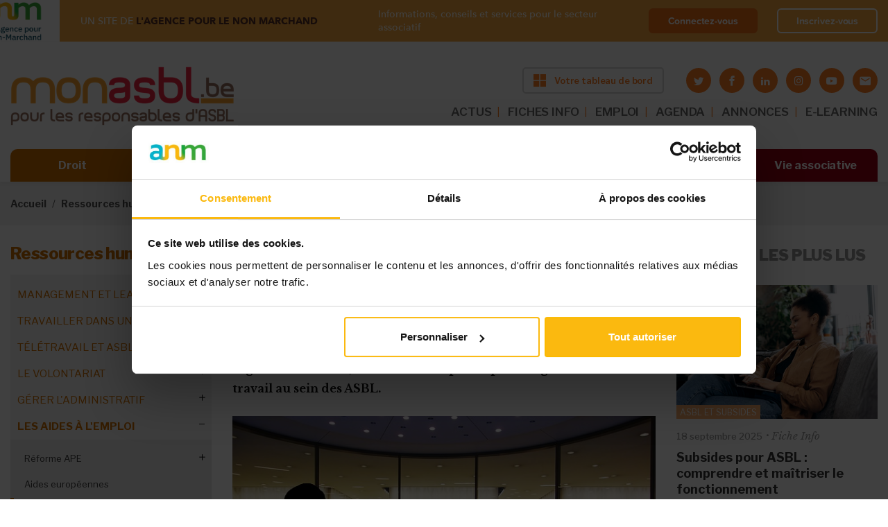

--- FILE ---
content_type: text/html; charset=utf-8
request_url: https://www.monasbl.be/info/comment-le-federal-soutient-il-lemploi-des-asbl
body_size: 31806
content:
<!DOCTYPE html>
<html lang="fr">
  <head>
    <meta charset="utf-8">
    <meta http-equiv="X-UA-Compatible" content="IE=edge">
    <meta name="viewport" content="width=device-width, initial-scale=1, shrink-to-fit=no">
    <!-- The above 3 meta tags *must* come first in the head; any other head content must come *after* these tags -->

    <!-- start head script like meta title and meta description -->
    <meta http-equiv="Content-Type" content="text/html; charset=utf-8" />
<link rel="shortcut icon" href="https://www.monasbl.be/sites/all/themes/custom/monasbl_theme/favicon.ico" />
<!--[if IE]><script src="https://stringencoders.googlecode.com/svn/trunk/javascript/base64.js"></script><![endif]-->
<script type="application/ld+json">
{"@context":"http:\/\/schema.org","@type":"BreadcrumbList","itemListElement":[{"@type":"ListItem","position":1,"item":{"name":"Ressources humaines","@id":"https:\/\/www.monasbl.be\/ressources-humaines"}},{"@type":"ListItem","position":2,"item":{"name":"Les aides \u00e0 l&#039;emploi","@id":"https:\/\/www.monasbl.be\/info\/quelles-aides-lemploi-pour-mon-asbl"}}]}
</script><meta name="description" content="Pour aider les ASBL à créer des emplois, le fédéral peut agir à deux niveaux : Sur la réduction des cotisations ONSS, et donc le coût du travail à charge de l’ASBL Des subventions à l’emploi Lire aussi : Le coût du travailleur de l’ASBL : bien plus que le salaire brut ! La réduction des cotisations La plupart des aides prévues par le fédéral pour aider à l’engagement de" />
<meta property="og:title" content="Comment le fédéral soutient-il l’emploi des ASBL ?" />
<meta property="og:description" content="Pour aider les ASBL à créer des emplois, le fédéral peut agir à deux niveaux : Sur la réduction des cotisations ONSS, et donc le coût du travail à charge de l’ASBL Des subventions à l’emploi Lire aussi : Le coût du travailleur de l’ASBL : bien plus que le salaire brut ! La réduction des cotisations La plupart des aides prévues par le fédéral pour aider à l’engagement de travailleur-euses agissent au niveau des cotisations ONSS." />
<meta property="og:updated_time" content="2023-02-17T15:10:29+01:00" />
<meta property="og:image" content="https://www.monasbl.be/sites/default/files/partnership-526413_640.jpg" />
<meta property="article:published_time" content="2015-04-28T14:29:56+02:00" />
<meta property="article:modified_time" content="2023-02-17T15:10:29+01:00" />

    <!-- start title script -->
            <title>Comment le fédéral soutient-il l’emploi des ASBL ? | Bienvenue sur Monasbl.be, le site des responsables d'ASBL</title>
    
    <!-- start font script -->
    <link href="https://fonts.googleapis.com/css?family=Libre+Franklin:100,200,300,400,400i,500,500i,600,700,800,900" rel="stylesheet">
    <link href="https://fonts.googleapis.com/css?family=Libre+Baskerville:400,400i,700" rel="stylesheet">
	  <link rel="stylesheet" href="https://use.fontawesome.com/releases/v5.1.0/css/all.css" integrity="sha384-lKuwvrZot6UHsBSfcMvOkWwlCMgc0TaWr+30HWe3a4ltaBwTZhyTEggF5tJv8tbt" crossorigin="anonymous">

    <!-- start embed apple touch icon -->
    <link rel="apple-touch-icon" sizes="57x57" href="sites/all/themes/custom/monasbl_theme/assets/images/favicon/apple-icon-57x57.png">
    <link rel="apple-touch-icon" sizes="60x60" href="sites/all/themes/custom/monasbl_theme/assets/images/favicon/apple-icon-60x60.png">
    <link rel="apple-touch-icon" sizes="72x72" href="sites/all/themes/custom/monasbl_theme/assets/images/favicon/apple-icon-72x72.png">
    <link rel="apple-touch-icon" sizes="76x76" href="sites/all/themes/custom/monasbl_theme/assets/images/favicon/apple-icon-76x76.png">
    <link rel="apple-touch-icon" sizes="114x114" href="sites/all/themes/custom/monasbl_theme/assets/images/favicon/apple-icon-114x114.png">
    <link rel="apple-touch-icon" sizes="120x120" href="sites/all/themes/custom/monasbl_theme/assets/images/favicon/apple-icon-120x120.png">
    <link rel="apple-touch-icon" sizes="144x144" href="sites/all/themes/custom/monasbl_theme/assets/images/favicon/apple-icon-144x144.png">
    <link rel="apple-touch-icon" sizes="152x152" href="sites/all/themes/custom/monasbl_theme/assets/images/favicon/apple-icon-152x152.png">
    <link rel="apple-touch-icon" sizes="180x180" href="sites/all/themes/custom/monasbl_theme/assets/images/favicon/apple-icon-180x180.png">
    <link rel="icon" type="image/png" sizes="192x192"  href="sites/all/themes/custom/monasbl_theme/assets/images/favicon/android-icon-192x192.png">
    <link rel="icon" type="image/png" sizes="32x32" href="sites/all/themes/custom/monasbl_theme/assets/images/favicon/favicon-32x32.png">
    <link rel="icon" type="image/png" sizes="96x96" href="sites/all/themes/custom/monasbl_theme/assets/images/favicon/favicon-96x96.png">
    <link rel="icon" type="image/png" sizes="16x16" href="sites/all/themes/custom/monasbl_theme/assets/images/favicon/favicon-16x16.png">
    <link rel="manifest" href="sites/all/themes/custom/monasbl_theme/assets/images/favicon/manifest.json">
    <meta name="msapplication-TileColor" content="#ffffff">
    <meta name="msapplication-TileImage" content="sites/all/themes/custom/monasbl_theme/assets/images/favicon/ms-icon-144x144.png">
    <meta name="theme-color" content="#ffffff">

    <!-- styles that relevan with module -->
    <style>
@import url("https://www.monasbl.be/modules/system/system.base.css?szkd41");
@import url("https://www.monasbl.be/modules/system/system.menus.css?szkd41");
@import url("https://www.monasbl.be/modules/system/system.messages.css?szkd41");
@import url("https://www.monasbl.be/modules/system/system.theme.css?szkd41");
</style>
<style>
@import url("https://www.monasbl.be/sites/all/modules/contrib/entity_quote/css/entity_quote.css?szkd41");
@import url("https://www.monasbl.be/modules/field/theme/field.css?szkd41");
@import url("https://www.monasbl.be/sites/all/modules/contrib/field_hidden/field_hidden.css?szkd41");
@import url("https://www.monasbl.be/modules/node/node.css?szkd41");
@import url("https://www.monasbl.be/modules/user/user.css?szkd41");
@import url("https://www.monasbl.be/sites/all/modules/contrib/views/css/views.css?szkd41");
@import url("https://www.monasbl.be/sites/all/modules/contrib/ckeditor/css/ckeditor.css?szkd41");
</style>
<style>
@import url("https://www.monasbl.be/sites/all/modules/contrib/ctools/css/ctools.css?szkd41");
@import url("https://www.monasbl.be/sites/all/modules/contrib/panels/css/panels.css?szkd41");
</style>
<style>.block-addtoany h2{display:none;}
</style>
<style>
@import url("https://www.monasbl.be/sites/all/modules/contrib/addtoany/addtoany.css?szkd41");
</style>
<style>
@import url("https://www.monasbl.be/sites/all/themes/custom/deep_blue/assets/styles/css/resets/normalize.css?szkd41");
@import url("https://www.monasbl.be/sites/all/themes/custom/deep_blue/assets/styles/css/deep_blue.default.css?szkd41");
@import url("https://www.monasbl.be/sites/all/themes/custom/deep_blue/assets/styles/css/deep_blue.icons.css?szkd41");
@import url("https://www.monasbl.be/sites/all/themes/custom/monasbl_theme/assets/styles/main.css?szkd41");
@import url("https://www.monasbl.be/sites/all/themes/custom/monasbl_theme/assets/styles/new-styles.css?szkd41");
</style>

    <!-- script for theme deep blue on the footer  -->
    
    <!-- HTML5 shim and Respond.js for IE8 support of HTML5 elements and media queries -->

    <!--[if lt IE 9]>
    <script src="https://oss.maxcdn.com/html5shiv/3.7.2/html5shiv.min.js"></script>
    <script src="https://oss.maxcdn.com/respond/1.4.2/respond.min.js"></script>
    <![endif]-->
    <script type="text/javascript" src="https://cdnjs.cloudflare.com/ajax/libs/es6-shim/0.35.4/es6-shim.min.js"></script>
  </head>

  <body class="front html not-front one-sidebar sidebar-second node-type-article premium-content section-info thematic-nav-link collapsed-main-menu">

    
    <noscript aria-hidden="true"><iframe src="https://www.googletagmanager.com/ns.html?id=GTM-PZH446W" height="0" width="0" style="display:none;visibility:hidden"></iframe></noscript>
  
    







<!-- message notification -->

<!-- login part anm -->
<div class="top-banner top-banner--sticky " id="topBanner">
  <div class="container-fluid container-fluid-new">
    <div class="top-banner__wrapper">
      <div class="top-banner__left">
        <a class="top-banner__img" href="#" >
          <img src="/sites/all/themes/custom/monasbl_theme/assets/images/logo-anm.png" alt="anm">
        </a>
        <div class="top-banner__info">
          <span>UN SITE DE <strong>L'AGENCE POUR LE NON MARCHAND</strong></span>

                      <div class="top-banner__name">Informations, conseils et services pour le secteur associatif</div>
                  </div>
      </div>

      
      <div class="top-banner__right">
        <div class="top-banner__info">
          <span>Informations, conseils et services pour le secteur associatif </span>
        </div>
        <div class="top-banner__buttons">
                    <a class="top-banner__button" href="/saml/login?destination=/info/comment-le-federal-soutient-il-lemploi-des-asbl">Connectez-vous</a>
          <a class="top-banner__button top-banner__button--ghost" href="https://myanm.lagencepourlenonmarchand.be/register?site=ma&return_url=https://www.monasbl.be/info/comment-le-federal-soutient-il-lemploi-des-asbl">Inscrivez-vous</a>
        </div>
      </div>

      
    </div>
  </div>
</div>


<!-- start navigation section -->
<nav class="navbar-main navbar-new-style top-banner--sticky  ">
  <div class="container-fluid container-fluid-new">

    <div class="navbar-main-block brand">
        <button class="toggler" type="button">
        <span class="bar"></span>
        <span class="bar"></span>
        <span class="bar"></span>
        </button>

        <a class="navbar-brand" href="/">
          <img src="/sites/all/themes/custom/monasbl_theme/assets/images/logo-monasbl-new.png" alt="monasbl">
        </a>

        <div class="d-flex flex-column ml-auto">
          <div class="d-flex align-items-center justify-content-end flex-wrap">
            <!-- start header right -->
                          
        <a target="_blank" class="btn btn-default btn-new btn-orange btn-header" href="https://tableaudebord.monasbl.be/"><img src="/sites/all/themes/custom/monasbl_theme/assets/images/icon-window.svg" alt=""><span>Votre tableau de bord</span></a>
  
                        <!-- end header right -->

            <!-- social media icon header -->
            <div class="header-social-media-container d-none d-lg-block">
              <ul class="socialmedia is-small-icons"><li class="twitter first"><a href="https://twitter.com/monasbl" title="Rendez-nous visite sur Twitter" target="_blank" class="socialmedia-icon icon-twitter"></a></li>
<li class="facebook"><a href="https://www.facebook.com/monasbl" title="Rendez-nous visite sur Facebook" target="_blank" class="socialmedia-icon icon-facebook"></a></li>
<li class="linkedin"><a href="https://www.linkedin.com/company/mon-asbl/" title="Rendez-nous visite sur LinkedIn" target="_blank" class="socialmedia-icon icon-linkedin"></a></li>
<li class="instagram"><a href="https://www.instagram.com/monasbl.be/" title="Visit us on Instagram" target="_blank" class="socialmedia-icon icon-instagram"></a></li>
<li class="youtube"><a href="https://www.youtube.com/channel/UC-vQk55S_uKoXYf10r5OMBw" title="Visitez notre chaîne sur youtube" target="_blank" class="socialmedia-icon icon-youtube"></a></li>
<li class="emailto last"><a href="mailto:contact%40monasbl.be?subject=Contact%20%26%20Infos" title="Contactez-nous via e-mail" class="icon-letter rc4_email" data-emailurl="Koc60aMCdnZMHd+vdkJrhuSe5qiOZYpxAGP0GMxgxMIa/3toIae2dLgQi4+yZKSkYZVnCS/6ww1O" data-textenc="" rel="nofollow"></a></li>
</ul>            </div>
          </div>


          <!-- start header menu ~ desktop -->
          <ul class="navbar-nav top-menu top-menu-desktop top-menu-desktop-new"><li class="menu-3954 first"><a href="/actualites" class="nav-link">ACTUS</a></li>
<li class="menu-3960"><a href="/info" class="nav-link">FICHES INFO</a></li>
<li class="menu-4048"><a href="https://www.monasbl.be/annonces/emploi/" class="nav-link restricted" target="_self">EMPLOI</a></li>
<li class="menu-575"><a href="/agenda" class="nav-link">AGENDA</a></li>
<li class="menu-573"><a href="https://www.monasbl.be/annonces" class="nav-link">ANNONCES</a></li>
<li class="menu-4188 last"><a href="https://myanm-odoo.lagencepourlenonmarchand.be/auth_saml/get_auth_request?pid=1&amp;redirect=/slides" class="nav-link">E-LEARNING</a></li>
</ul>          <!-- end header menu ~ desktop -->
        </div>

    </div>

    <div class="navbar-main-block collapsible navbar-main-menu-container">
      <button type="button" class="btn btn-close btnNavbarClose"></button>
      <div class="collapsible-inner">

      <!-- start header menu ~ tablet -->
      <ul class="navbar-nav top-menu top-menu-tablet"><li class="menu-3954 first"><a href="/actualites" class="nav-link">ACTUS</a></li>
<li class="menu-3960"><a href="/info" class="nav-link">FICHES INFO</a></li>
<li class="menu-4048"><a href="https://www.monasbl.be/annonces/emploi/" class="nav-link restricted" target="_self">EMPLOI</a></li>
<li class="menu-575"><a href="/agenda" class="nav-link">AGENDA</a></li>
<li class="menu-573"><a href="https://www.monasbl.be/annonces" class="nav-link">ANNONCES</a></li>
<li class="menu-4188 last"><a href="https://myanm-odoo.lagencepourlenonmarchand.be/auth_saml/get_auth_request?pid=1&amp;redirect=/slides" class="nav-link">E-LEARNING</a></li>
</ul>      <!-- end header menu ~ tablet -->

      <!-- start main menu -->
      <div class="navbar-nav main-menu-header">
        <ul class="menu"><li class="expanded"><a href="/droit" title="Toute la législation sur les associations décodée et simplifiée" id="color-droit" class="nav-link">Droit</a><ul class="menu"><li class="collapsed"><a href="/info/nouvelle-legislation-sur-les-asbl-vous-dit-tout">Réforme du droit des ASBL</a></li>
<li class="collapsed"><a href="/info/lasbl-doit-faire-la-transparence-sur-ces-administrateurs">Le registre UBO</a></li>
<li class="collapsed"><a href="/info/rgpd-ce-quil-faut-retenir-de-la-nouvelle-legislation">Le RGPD</a></li>
<li class="collapsed"><a href="/info/quelle-forme-juridique-pour-mon-projet-associatif">Les formes juridiques</a></li>
<li class="collapsed"><a href="/info/les-statuts-des-asbl-belgique">Les statuts de l&#039;ASBL</a></li>
<li class="collapsed"><a href="/info/les-administrateurs-dune-asbl">Les administrateurs</a></li>
<li class="collapsed"><a href="/info/le-president-de-lasbl-role-et-attributions">Le président</a></li>
<li class="collapsed"><a href="/info/le-role-de-sauvegarde-du-secretaire">Le secrétaire</a></li>
<li class="collapsed"><a href="/info/le-tresorier-et-son-role-de-controle-des-finances">Le trésorier</a></li>
<li class="collapsed"><a href="/info/quel-est-le-role-de-lassemblee-generale-de-lasbl">L&#039;assemblée générale</a></li>
<li class="collapsed"><a href="/info/lorgane-dadministration-de-lasbl">L&#039;organe d&#039;administration (ancien CA)</a></li>
<li class="collapsed"><a href="/info/la-distinction-entre-les-membres-de-lasbl">Les membres de l&#039;ASBL</a></li>
<li class="collapsed"><a href="/info/gestion-dasbl-votre-responsabilite-peut-etre-engagee">La responsabilité</a></li>
<li class="collapsed"><a href="/info/un-autre-choix-que-lasbl-lassociation-de-fait">L&#039;association de fait</a></li>
<li class="collapsed"><a href="/info/la-bonne-gouvernance-de-votre-asbl-une-necessite-autant-quune-obligation">La bonne gouvernance</a></li>
<li class="collapsed"><a href="/info/les-assurances-obligatoires-pour-votre-asbl">Les assurances des ASBL</a></li>
<li class="collapsed"><a href="/info/une-asbl-peut-elle-gagner-de-largent">L&#039;ASBL et l&#039;argent</a></li>
<li class="collapsed"><a href="/info/les-differents-stades-de-linsolvabilite-de-lasbl">L&#039;insolvabilité de l&#039;ASBL</a></li>
<li class="collapsed"><a href="/info/obligations-annuelles-mon-asbl-est-elle-en-ordre">Les obligations légales</a></li>
<li class="collapsed"><a href="/info/dissolution-dasbl-pourquoi-et-comment">La dissolution de l&#039;ASBL</a></li>
<li class="collapsed"><a href="/info/la-fusion-dasbl-quel-cadre-legal">La fusion d’ASBL</a></li>
<li class="collapsed"><a href="/info/tout-savoir-sur-les-marches-publics-dans-les-asbl">Les marchés publics</a></li>
</ul></li>
<li class="expanded"><a href="/financement" title="Les ressources disponibles pour financer les activités de votre ASBL" id="color-financement" class="nav-link">Financement</a><ul class="menu"><li class="collapsed"><a href="/info/comment-trouver-largent-pour-financer-mon-projet-associatif">Financer un projet : où et comment ?</a></li>
<li class="collapsed"><a href="/info/asbl-guide-de-survie-pour-traverser-les-tempetes-financieres">Crises financières : mode d’emploi pour ASBL</a></li>
<li class="collapsed"><a href="/info/le-business-plan-associatif-en-questions">Business plan associatif</a></li>
<li class="collapsed"><a href="/appels-a-projets/decouvrez-les-appels-projets-en-cours">Appels à projets en cours</a></li>
<li class="collapsed"><a href="/info//subsides-asbl-bien-demarrer">ASBL et subsides</a></li>
<li class="collapsed"><a href="/info/comment-une-asbl-peut-financer-elle-meme-ses-activites">S&#039;autofinancer</a></li>
<li class="collapsed"><a href="/info/collectes-de-fonds-guide-pratique-pour-les-asbl">Les collectes de fonds</a></li>
<li class="collapsed"><a href="/info/avez-vous-deja-pense-au-crowdfunding">Le crowdfunding</a></li>
<li class="collapsed"><a href="/info/sponsoring-ou-mecenat-quelles-options-pour-financer-votre-asbl">Sponsoring et mécénat</a></li>
<li class="collapsed"><a href="/info/secteur-prive-quelles-sources-de-financement-pour-les-asbl">Financements privés</a></li>
<li class="collapsed"><a href="/info/la-mutualisation-une-solution-pour-les-asbl-face-aux-defis-financiers">Mutualiser pour réduire les coûts</a></li>
<li class="collapsed"><a href="/info/le-mecenat-de-competences-quest-ce-que-cest-quoi-ca-sert">Mécénat de compétences</a></li>
<li class="collapsed"><a href="/info/le-financement-hybride-de-lasbl-de-quoi-parle-t">Financements hybrides</a></li>
<li class="collapsed"><a href="/info/financer-son-asbl-secteur-par-secteur">Financements par secteur</a></li>
<li class="collapsed"><a href="/info/comment-financer-votre-asbl-autrement-decouvrez-des-idees-innovantes">Exemples et idées</a></li>
</ul></li>
<li class="expanded"><a href="/fiscalite" title="Les règles fiscales et les pièges à éviter pour votre ASBL" id="color-fiscalite" class="nav-link">Fiscalité</a><ul class="menu"><li class="collapsed"><a href="/info/tout-savoir-sur-la-tva-des-asbl">La TVA des ASBL</a></li>
<li class="collapsed"><a href="/info/exemption-de-tva-pour-les-asbl-obligations-et-avantages-du-statut-dassujettie-exemptee">L&#039;exemption de la TVA</a></li>
<li class="collapsed"><a href="/info/quel-impot-pour-mon-asbl">Impôts des ASBL</a></li>
<li class="collapsed"><a href="/info/comment-rentrer-la-declaration-fiscale-de-votre-asbl">La déclaration fiscale</a></li>
<li class="leaf"><a href="/info/lasbl-dans-la-reforme-le-piege-fiscal-eviter">CSA : le piège fiscal à éviter</a></li>
<li class="collapsed"><a href="/info/quel-frais-une-asbl-peut-se-faire-rembourser">Les frais des ASBL</a></li>
<li class="collapsed"><a href="/info/votre-asbl-est-en-difficulte-tout-le-monde-doit-il-etre-au-courant">L&#039;ASBL en difficulté</a></li>
<li class="collapsed"><a href="/info/impots-directs-et-tva-votre-desordre-peut-vous-couter-tres-cher">En cas de contrôle fiscal</a></li>
<li class="leaf"><a href="/info/cadeaux-daffaires-quel-avantage-fiscal-pour-une-asbl">Les cadeaux professionnels</a></li>
<li class="collapsed"><a href="/info/taxe-sur-le-patrimoine-des-asbl-ne-ratez-pas-lecheance-du-31-mars">Taxe sur le patrimoine</a></li>
<li class="collapsed"><a href="/info/fiscalite/droits-de-donation-et-de-succession-des-asbl">Dons et règles fiscales</a></li>
<li class="collapsed"><a href="/info/droits-dauteur-quel-avantage-fiscal-pour-votre-asbl">Droits d&#039;auteur</a></li>
<li class="collapsed"><a href="/info/fiscalite/economie-collaborative-un-regime-fiscal-avantageux">Économie collaborative</a></li>
</ul></li>
<li class="expanded"><a href="/comptabilite" title="Les obligations comptables de votre ASBL, étape par étape" id="color-comptabilite" class="nav-link">Comptabilité</a><ul class="menu"><li class="collapsed"><a href="/info/comptabilite-des-asbl-maitrisez-les-bases">Compta de l&#039;ASBL : maîtrisez les bases</a></li>
<li class="collapsed"><a href="/info/la-comptabilite-des-asbl-les-etapes-cles-pour-demarrer-votre-comptabilite">Les étapes préliminaires : modèles, outils, budget...</a></li>
<li class="collapsed"><a href="/info/la-comptabilite-des-asbl-au-quotidien-quelques-rappels-utiles">La gestion quotidienne : factures, frais réels...</a></li>
<li class="collapsed"><a href="/info/comptabilite-des-asbl-les-operations-de-fin-dexercice">La fin d’exercice : clôture des comptes, bilan…</a></li>
<li class="collapsed"><a href="/info/la-comptabilite-simplifiee-des-petites-asbl-pour-quoi-faire">La comptabilité simplifiée des « petites » ASBL</a></li>
<li class="collapsed"><a href="/info/la-comptabilite-des-asbl-moyennes-passage-la-comptabilite-en-partie-double">La comptabilité classique des ASBL « moyennes »</a></li>
<li class="collapsed"><a href="/info/partir-de-quand-mon-asbl-est-elle-consideree-comme-grande">La comptabilité des « grandes » ASBL</a></li>
</ul></li>
<li class="expanded"><a href="/ressources-humaines" title="Les règles de base pour assurer une gestion sereine des équipes de votre ASBL" id="color-ressources-humaines" class="nav-link">Ressources humaines</a><ul class="menu"><li class="collapsed"><a href="/info/asbl-boostez-votre-management-affirmez-votre-leadership">Management et leadership</a></li>
<li class="collapsed"><a href="/info/retrouver-du-sens-dans-son-travail-grace-un-emploi-dans-lassociatif">Travailler dans une ASBL</a></li>
<li class="collapsed"><a href="/info/teletravail-et-asbl-avez-vous-pense-tout">Télétravail et ASBL</a></li>
<li class="collapsed"><a href="/info/le-volontariat-une-activite-avec-ses-codes">Le volontariat</a></li>
<li class="collapsed"><a href="/info/voici-comment-se-debarrasser-des-taches-administratives-polluantes">Gérer l&#039;administratif</a></li>
<li class="collapsed"><a href="/info/quelles-aides-lemploi-pour-mon-asbl">Les aides à l&#039;emploi</a></li>
<li class="collapsed"><a href="/info/asbl-le-guide-pratique-pour-engager-un-travailleur">Recruter du personnel</a></li>
<li class="collapsed"><a href="/info/ressources-humaines/travailler-en-asbl-quels-types-de-contrat">Les contrats de travail</a></li>
<li class="collapsed"><a href="/info/la-remuneration-des-travailleurs-de-lasbl">La rémunération</a></li>
<li class="collapsed"><a href="/info/travail-en-horaires-decales-et-temps-partiel-obligations-et-droits-des-asbl">Temps de travail et horaires</a></li>
<li class="collapsed"><a href="/info/la-gestion-de-la-relation-de-travail-dans-la-duree">Gestion d&#039;équipe : réunion, évaluation, formation...</a></li>
<li class="collapsed"><a href="/info/code-sur-le-bien-etre-au-travail-de-quoi-parle-t">Le bien-être au travail</a></li>
<li class="collapsed"><a href="/info/integrer-le-genre-la-gestion-de-lasbl-pourquoi-cest-important">Vers une ASBL inclusive</a></li>
<li class="collapsed"><a href="/info/incapacite-de-travail-que-doit-faire-lasbl">L&#039;incapacité de travail</a></li>
<li class="collapsed"><a href="/info/lonss-peut-il-controler-votre-asbl-nimporte-quel-moment">Les contrôles de l&#039;ONSS</a></li>
<li class="collapsed"><a href="/info/syndicats-ce-la-concertation-sociale-ca-concerne-aussi-les-asbl">Concertation sociale</a></li>
<li class="collapsed"><a href="/info/la-fin-de-la-relation-de-travail">La fin de la relation de travail</a></li>
<li class="collapsed"><a href="/info/votre-asbl-peut-elle-engager-un-stagiaire">Stage en ASBL</a></li>
<li class="collapsed"><a href="/info/le-bilan-social-pour-les-asbl-aussi">Le bilan social</a></li>
<li class="collapsed"><a href="/info/ressources-humaines/asblissimo">ASBLissimo</a></li>
</ul></li>
<li class="expanded"><a href="/marketing" title="Des astuces pour communiquer efficacement sur les activités de votre ASBL" id="color-marketing" class="nav-link">Marketing</a><ul class="menu"><li class="collapsed"><a href="/info/transformation-digitale-creer-une-nouvelle-relation-avec-le-public-de-lasbl">Digitalisation de l&#039;ASBL</a></li>
<li class="collapsed"><a href="/info/logiciels-gratuits-gestion-asbl">Gestion d&#039;ASBL : les outils numériques gratuits</a></li>
<li class="collapsed"><a href="/info/construire-lidentite-de-votre-asbl-le-socle-de-votre-communication">Définir l’ADN de l&#039;ASBL</a></li>
<li class="collapsed"><a href="/info/le-marketing-associatif-lheure-de-la-communication-20">Le marketing associatif</a></li>
<li class="collapsed"><a href="/info/voici-comment-etablir-un-plan-de-communication-efficace">Gérer sa communication</a></li>
<li class="collapsed"><a href="/info/la-recette-dune-newsletter-performante">Réussir sa newsletter</a></li>
<li class="collapsed"><a href="/info/les-reseaux-sociaux-un-outil-marketing-indispensable-aux-asbl-aussi">Les réseaux sociaux</a></li>
<li class="collapsed"><a href="/info/ASBL-et-site-internet-quels-avantages">Le site internet de l&#039;ASBL</a></li>
<li class="collapsed"><a href="/info/organiser-votre-evenement-dassociation">Organiser un événement</a></li>
<li class="collapsed"><a href="/info/entretenir-les-relations-entre-votre-asbl-et-la-presse">Les médias et l&#039;ASBL</a></li>
</ul></li>
<li class="leaf" style="visibility: hidden !important; display: none !important;"><a href="/outils" title="Des documents à télécharger, des liens utiles et toutes les études disponibles sur le secteur associatif" id="color-outils" class="nav-link">Outils</a></li>
<li class="expanded"><a href="/vie-associative" id="color-outils" class="nav-link">Vie associative</a><ul class="menu"><li class="collapsed"><a href="/info/la-check-list-de-monasblbe-pour-creer-votre-association">Guide pour créer son ASBL</a></li>
<li class="collapsed"><a href="/info/etudes-sur-le-secteur-non-marchand-documentation-sur-les-asbl-et-les-isbl">Le poids des ASBL : chiffres et études</a></li>
<li class="collapsed"><a href="/info/serie-speciale-comment-gerer-les-crises-au-sein-de-votre-asbl">Comment gérer les crises au sein de l&#039;ASBL ?</a></li>
<li class="collapsed"><a href="/info/accord-non-marchand-bruxellois-2021-2024-57-millions-deuros">Bruxelles : accord non-marchand</a></li>
<li class="collapsed"><a href="/info/accord-non-marchand-wallon-260-millions-deuros">Wallonie : accord non-marchand</a></li>
<li class="collapsed"><a href="/info/les-asbl-et-lenjeu-de-la-transition-ecologique">La transition écologique des ASBL</a></li>
<li class="collapsed"><a href="/info/le-paysage-politique-en-belgique-whos-who">Who is who politique</a></li>
<li class="collapsed"><a href="/info/voici-comment-se-repartir-les-roles-au-sein-de-lasbl">Les rôles et les métiers dans l&#039;ASBL</a></li>
<li class="collapsed"><a href="/info/reussir-un-partenariat-les-temoignages-dasbl">Réussir un partenariat</a></li>
<li class="collapsed"><a href="/info/les-asbl-culturelles-sont-particulierement-ciblees-par-le-csa">Les ASBL culturelles</a></li>
<li class="collapsed"><a href="/info/asbl-sportives-et-subsides-les-contacts-utiles">Les ASBL sportives</a></li>
<li class="collapsed"><a href="/info/cette-asbl-cest-ce-qui-ma-manque-quand-ma-fille-etait-malade">Les ASBL pour proches</a></li>
<li class="collapsed"><a href="/info/subsides-accreditation-les-asbl-de-cooperation-au-developpement">ASBL de coopération au développement</a></li>
<li class="collapsed"><a href="/info/comment-creer-et-gerer-une-asbl-environnementale">Les ASBL environnementales</a></li>
<li class="collapsed"><a href="/info/les-enjeux-des-asbl-feministes-il-ne-faut-pas-se-cantonner-un-type-dactivites">Les ASBL féministes</a></li>
</ul></li>
</ul>      </div>
      <!-- end main menu -->

      </div>
    </div>

  </div>
</nav>
<!-- end navigation section -->
<nav class="breadcrumb-wrap" aria-label="breadcrumb"><div class="container-fluid"><ol class="breadcrumb"><li class="breadcrumb-item"><a href="/node">Accueil</a></li><li class="breadcrumb-item"><a href="/ressources-humaines">Ressources humaines</a></li><li class="breadcrumb-item"><a href="/info/quelles-aides-lemploi-pour-mon-asbl">Les aides à l&#039;emploi</a></li><li class="breadcrumb-item">Aides fédérales</li></ol></div></nav>
    <!--region for page title blocks-->

    <main  role="main" class="main-content">

        <div class="container-fluid">
            <div class="grid">
                                <!-- <section id="top"> -->
                                                <!-- </section> -->
                <!-- /top -->
                

                
                
                
                    <!--move the condition check outside, so the sidebar grid won't show up when its empty-->
                                            <div class="grid-left sidebars sidebar-left">
                            <div class="grid-inner">

                                <nav class="sidenav" aria-label="sidenav-title" role="tablist" ><h3 class="aside-title sidenav-title"> Ressources humaines </h3><ul class="sidenav-list-lv-1"><li  class="first menu-mlid-5963 sidenav-item-lv-1"><a href="/info/asbl-boostez-votre-management-affirmez-votre-leadership" class="sidenav-link-lv-1">Management et leadership</a><ul class="sidenav-list-lv-2"><li class="first leaf menu-mlid-4834 sidenav-item-lv-2" ><a href="/info/trois-responsables-racontent-leur-metier-la-tete-dune-asbl" class="sidenav-link-lv-2">Trois responsables racontent…</a></li><li class="leaf menu-mlid-5964 sidenav-item-lv-2" ><a href="/info/manager-une-association-quelles-fonctions-pour-piloter-une-asbl" class="sidenav-link-lv-2">Les casquettes du responsable d&#039;ASBL</a></li><li class="leaf menu-mlid-5965 sidenav-item-lv-2" ><a href="/info/manager-une-asbl-atouts-et-fragilites-du-modele-associatif" class="sidenav-link-lv-2">L’ASBL, un modèle à part ?</a></li><li class="leaf menu-mlid-5966 sidenav-item-lv-2" ><a href="/info/management-associatif-leader-ou-chef-construire-sa-legitimite" class="sidenav-link-lv-2">La légitimité du manager</a></li><li class="leaf menu-mlid-5967 sidenav-item-lv-2" ><a href="/info/manager-associatif-trouver-le-bon-equilibre-entre-autorite-et-leadership" class="sidenav-link-lv-2">L&#039;équilibre entre autorité et leadership</a></li><li class="last menu-mlid-5973 sidenav-item-lv-2" ><a href="/info/asbl-recherche-performance-le-manager-passe-laction" class="sidenav-link-lv-2">Responsable en quête de performance</a><ul class="sidenav-list-lv-3"><li class="first menu-mlid-5974 sidenav-item-lv-3" ><a href="/info/manager-associatif-gerer-les-organes-de-lasbl-cooperer-avec-les-administrateurs" class="sidenav-link-lv-3">Gérer les organes et administrateurs</a><ul class="sidenav-list-lv-4"><li class="first leaf menu-mlid-5975 sidenav-item-lv-4" ><a href="/info/optimiser-les-organes-dune-asbl-un-enjeu-cle-pour-le-manager" class="sidenav-link-lv-4">Optimiser le fonctionnement des organes de gestion</a></li><li class="last leaf menu-mlid-5977 sidenav-item-lv-4" ><a href="/info/manager-dasbl-et-administrateurs-construire-une-cooperation-harmonieuse" class="sidenav-link-lv-4">Manager- administrateurs, une coopération harmonieuse</a></li></ul></li><li class="menu-mlid-5978 sidenav-item-lv-3" ><a href="/info/gerer-les-collaborateurs-dune-asbl-un-exercice-de-management-complet" class="sidenav-link-lv-3">Superviser les collaborateurs</a><ul class="sidenav-list-lv-4"><li class="first leaf menu-mlid-5979 sidenav-item-lv-4" ><a href="/info/un-organigramme-clair-pour-une-asbl-performante-mode-demploi" class="sidenav-link-lv-4">Un organigramme clair</a></li><li class="leaf menu-mlid-5980 sidenav-item-lv-4" ><a href="/info/clarifier-les-roles-deleguer-avec-methode-nos-conseils-pour-les-managers-dasbl" class="sidenav-link-lv-4">Décrire les fonctions et déléguer</a></li><li class="last leaf menu-mlid-5983 sidenav-item-lv-4" ><a href="/info/diriger-ses-travailleurs-en-asbl-suivre-evaluer-motiver" class="sidenav-link-lv-4">Suivre, évaluer, motiver</a></li></ul></li><li class="menu-mlid-5984 sidenav-item-lv-3" ><a href="/info/de-la-gestion-la-cohesion-impulser-une-vraie-dynamique-dequipe-en-asbl" class="sidenav-link-lv-3">Construire une équipe soudée</a><ul class="sidenav-list-lv-4"><li class="first leaf menu-mlid-5985 sidenav-item-lv-4" ><a href="/info/creez-une-dynamique-de-groupe-positive-au-sein-de-votre-association" class="sidenav-link-lv-4">Insuffler une dynamique positive</a></li><li class="leaf menu-mlid-5986 sidenav-item-lv-4" ><a href="/info/faire-de-chaque-reunion-de-votre-asbl-un-vrai-temps-fort-du-collectif" class="sidenav-link-lv-4">Conduire une réunion d’équipe</a></li><li class="leaf menu-mlid-5996 sidenav-item-lv-4" ><a href="/info/conflits-en-asbl-les-bons-reflexes" class="sidenav-link-lv-4">Gérer un conflit dans l’ASBL</a></li><li class="leaf menu-mlid-5997 sidenav-item-lv-4" ><a href="/info/asbl-un-leadership-plus-fort-grace-lintelligence-collective" class="sidenav-link-lv-4">Activer l’intelligence collective</a></li><li class="leaf menu-mlid-5998 sidenav-item-lv-4" ><a href="/info/intelligence-collective-en-asbl-des-outils-pour-generer-et-partager-les-idees" class="sidenav-link-lv-4">Générer et partager les idées</a></li><li class="last leaf menu-mlid-5999 sidenav-item-lv-4" ><a href="/info/des-outils-pour-impliquer-lequipe-de-lasbl-dans-la-reussite-dun-projet" class="sidenav-link-lv-4">Porter un projet avec l&#039;équipe</a></li></ul></li><li class="menu-mlid-6000 sidenav-item-lv-3" ><a href="/info/communiquer-au-nom-de-lasbl-un-levier-cle-pour-mobiliser-et-financer" class="sidenav-link-lv-3">Communiquer au nom de l’ASBL</a><ul class="sidenav-list-lv-4"><li class="first leaf menu-mlid-6001 sidenav-item-lv-4" ><a href="/info/parler-en-public-la-parole-du-manager-est-la-voix-de-lasbl" class="sidenav-link-lv-4">Apprendre à parler en public</a></li><li class="last leaf menu-mlid-6002 sidenav-item-lv-4" ><a href="/info/leader-associatif-maitrisez-lart-de-presenter-pour-mieux-mobiliser" class="sidenav-link-lv-4">Réussir une présentation</a></li></ul></li><li class="last menu-mlid-6003 sidenav-item-lv-3" ><a href="/info/prendre-soin-de-soi-une-competence-cle-du-manager-dasbl" class="sidenav-link-lv-3">Agir pour soi et sur soi</a><ul class="sidenav-list-lv-4"><li class="first leaf menu-mlid-6004 sidenav-item-lv-4" ><a href="/info/responsable-dasbl-voici-comment-gerer-sur-vos-priorites" class="sidenav-link-lv-4">Gérer les priorités</a></li><li class="leaf menu-mlid-5319 sidenav-item-lv-4" ><a href="/info/competences-cles-pour-gerer-une-asbl-ou-se-former-en-tant-que-responsable" class="sidenav-link-lv-4">Se former à la gestion d&#039;ASBL</a></li><li class="leaf menu-mlid-6005 sidenav-item-lv-4" ><a href="/info/mieux-gerer-son-temps-pour-mieux-gerer-son-asbl" class="sidenav-link-lv-4">Devenir le maître du temps</a></li><li class="leaf menu-mlid-6006 sidenav-item-lv-4" ><a href="/info/et-si-vous-arretiez-de-subir-les-conflits-dans-votre-asbl" class="sidenav-link-lv-4">Ne plus subir les conflits</a></li><li class="last leaf menu-mlid-6007 sidenav-item-lv-4" ><a href="/info/stresse-deborde-vide-reprenez-la-main-sur-votre-role-de-manager-dasbl" class="sidenav-link-lv-4">Dominer son stress</a></li></ul></li></ul></li></ul></li><li  class="menu-mlid-5335 sidenav-item-lv-1"><a href="/info/retrouver-du-sens-dans-son-travail-grace-un-emploi-dans-lassociatif" class="sidenav-link-lv-1">Travailler dans une ASBL</a><ul class="sidenav-list-lv-2"><li class="first menu-mlid-4307 sidenav-item-lv-2" ><a href="/info/lemploi-dans-le-non-marchand-attire-de-moins-en-moins-les-jeunes-diplomes" class="sidenav-link-lv-2">L&#039;emploi dans le Non-Marchand</a><ul class="sidenav-list-lv-3"><li class="first leaf menu-mlid-4256 sidenav-item-lv-3" ><a href="/info/chiffres-de-lemploi-dans-lassociatif-en-wallonie" class="sidenav-link-lv-3">Chiffres de l’emploi dans l’associatif en Wallonie</a></li><li class="leaf menu-mlid-4749 sidenav-item-lv-3" ><a href="/info/photographie-de-lemploi-dans-le-non-marchand-un-secteur-qui-compte" class="sidenav-link-lv-3">L&#039;emploi dans le secteur</a></li><li class="leaf menu-mlid-4765 sidenav-item-lv-3" ><a href="/info/non-marchand-lemploi-les-subsides-et-la-precarisation" class="sidenav-link-lv-3">L&#039;emploi, les subsides et la précarisation</a></li><li class="last leaf menu-mlid-4746 sidenav-item-lv-3" ><a href="/info/travailler-dans-le-non-marchand-est-il-vecteur-de-sens" class="sidenav-link-lv-3">&quot;Travailler dans le non-marchand est-il vecteur de sens ?&quot;</a></li></ul></li><li class="leaf menu-mlid-2829 sidenav-item-lv-2" ><a href="/info/ressources-humaines-ou-en-est-la-professionnalisation-des-entreprises-sociales" class="sidenav-link-lv-2">Ressources humaines : professionnalisation</a></li><li class="leaf menu-mlid-5340 sidenav-item-lv-2" ><a href="/info/travailler-dans-lassociatif-des-travailleurs-racontent-leurs-experiences" class="sidenav-link-lv-2">Avantages et inconvénients</a></li><li class="leaf menu-mlid-5386 sidenav-item-lv-2" ><a href="/info/reconversion-professionnelle-4-belges-sur-10-y-pensent" class="sidenav-link-lv-2">Reconversion professionnelle</a></li><li class="last menu-mlid-5336 sidenav-item-lv-2" ><a href="/info/quitter-le-secteur-marchand-pour-une-asbl-aujourdhui-je-me-sens-plus-libre" class="sidenav-link-lv-2">Job : du marchand à l&#039;associatif</a><ul class="sidenav-list-lv-3"><li class="first last leaf menu-mlid-5342 sidenav-item-lv-3" ><a href="/info/quitter-le-secteur-marchand-pour-une-asbl-je-nai-plus-de-concurrent-je-nai-que-des-partenaires" class="sidenav-link-lv-3">Du tourisme à l&#039;ASBL ReLOAD</a></li></ul></li></ul></li><li  class="menu-mlid-3335 sidenav-item-lv-1"><a href="/info/teletravail-et-asbl-avez-vous-pense-tout" class="sidenav-link-lv-1">Télétravail et ASBL</a><ul class="sidenav-list-lv-2"><li class="first leaf menu-mlid-5286 sidenav-item-lv-2" ><a href="/info/le-teletravail-apres-deux-ans-de-covid-quel-cadre-reglementaire-appliquer" class="sidenav-link-lv-2">Télétravail : cadre réglementaire</a></li><li class="menu-mlid-3004 sidenav-item-lv-2" ><a href="/info/comment-mettre-en-place-le-teletravail-occasionnel-au-sein-des-asbl" class="sidenav-link-lv-2">Télétravail occasionnel</a><ul class="sidenav-list-lv-3"><li class="first last leaf menu-mlid-4482 sidenav-item-lv-3" ><a href="/info/voici-comment-prolonger-le-teletravail-occasionnel-des-employes" class="sidenav-link-lv-3">Avenant télétravail occasionnel</a></li></ul></li><li class="leaf menu-mlid-4593 sidenav-item-lv-2" ><a href="/info/avenant-frais-rembourser-instaurer-le-teletravail-structurel-en-5-etapes" class="sidenav-link-lv-2">Instaurer le télétravail structurel</a></li><li class="leaf menu-mlid-4591 sidenav-item-lv-2" ><a href="/info/teletravail-quelle-remuneration-pour-les-salaries-de-lasbl" class="sidenav-link-lv-2">Télétravail : rémunération des salariés</a></li><li class="menu-mlid-4595 sidenav-item-lv-2" ><a href="/info/entretenir-le-lien-avec-son-equipe-en-teletravail" class="sidenav-link-lv-2">Gestion de l&#039;équipe à distance</a><ul class="sidenav-list-lv-3"><li class="first leaf menu-mlid-4717 sidenav-item-lv-3" ><a href="/info/teletravail-eviter-de-surcharger-le-personnel-pour-le-bien-de-lasbl" class="sidenav-link-lv-3">Eviter de surcharger le personnel</a></li><li class="leaf menu-mlid-4703 sidenav-item-lv-3" ><a href="/info/teletravail-3-pistes-pour-maintenir-la-motivation-de-lequipe-de-lasbl" class="sidenav-link-lv-3">Maintenir la motivation de l’équipe</a></li><li class="leaf menu-mlid-4714 sidenav-item-lv-3" ><a href="/info/teletravail-un-responsable-dasbl-peut-il-surveiller-ses-employes" class="sidenav-link-lv-3">Télétravail : surveiller son équipe</a></li><li class="leaf menu-mlid-4866 sidenav-item-lv-3" ><a href="/info/controle-du-bien-etre-au-travail-comment-ladapter-avec-le-teletravail" class="sidenav-link-lv-3">Contrôle du bien-être au travail</a></li><li class="last leaf menu-mlid-4449 sidenav-item-lv-3" ><a href="/info/4-conseils-pour-reussir-sa-journee-de-teletravail" class="sidenav-link-lv-3">Réussir sa journée de télétravail</a></li></ul></li><li class="leaf menu-mlid-4155 sidenav-item-lv-2" ><a href="/info/une-meilleure-protection-des-teletravailleurs" class="sidenav-link-lv-2">Accident du travail en télétravail</a></li><li class="last leaf menu-mlid-4683 sidenav-item-lv-2" ><a href="/info/signature-electronique-gagner-en-temps-et-en-simplicite" class="sidenav-link-lv-2">Signature électronique</a></li></ul></li><li  class="menu-mlid-1426 sidenav-item-lv-1"><a href="/info/le-volontariat-une-activite-avec-ses-codes" class="sidenav-link-lv-1">Le volontariat</a><ul class="sidenav-list-lv-2"><li class="first leaf menu-mlid-4399 sidenav-item-lv-2" ><a href="/info/commandez-notre-guide-pratique-le-volontariat" class="sidenav-link-lv-2">Commandez notre Guide Pratique</a></li><li class="leaf menu-mlid-5955 sidenav-item-lv-2" ><a href="/info/asbl-100-benevoles-quels-defis-et-solutions-pour-ces-associations-sans-salaries" class="sidenav-link-lv-2">ASBL 100 % bénévoles : défis / solutions</a></li><li class="menu-mlid-2208 sidenav-item-lv-2" ><a href="/info/le-volontariat-moteur-de-la-vie-associative-en-belgique" class="sidenav-link-lv-2">Volontariat : c&#039;est quoi ? C&#039;est qui ?</a><ul class="sidenav-list-lv-3"><li class="first leaf menu-mlid-1427 sidenav-item-lv-3" ><a href="/info/doit-parler-de-volontariat-ou-de-benevolat" class="sidenav-link-lv-3">Volontariat vs bénévolat</a></li><li class="leaf menu-mlid-5924 sidenav-item-lv-3" ><a href="/info/partir-de-quel-age-peut-etre-volontaire-dans-une-asbl" class="sidenav-link-lv-3">Age limite</a></li><li class="menu-mlid-4369 sidenav-item-lv-3" ><a href="/info/volontariat-letranger-quelle-legislation" class="sidenav-link-lv-3">Différentes formes de volontariat</a><ul class="sidenav-list-lv-4"><li class="first leaf menu-mlid-5601 sidenav-item-lv-4" ><a href="/info/benevolat-de-gestion-comment-susciter-lengagement-dans-les-organes-de-lasbl" class="sidenav-link-lv-4">Bénévolat de gestion</a></li><li class="leaf menu-mlid-5279 sidenav-item-lv-4" ><a href="/info/trois-questions-sur-lorganisation-du-benevolat-ponctuel" class="sidenav-link-lv-4">Bénévolat ponctuel</a></li><li class="leaf menu-mlid-5895 sidenav-item-lv-4" ><a href="/info/service-citoyen-des-jeunes-adultes-engages-dans-des-projets-dutilite-collective" class="sidenav-link-lv-4">Service Citoyen</a></li><li class="leaf menu-mlid-4660 sidenav-item-lv-4" ><a href="/info/micro-benevolat-pour-un-systeme-flexible-dans-son-asbl" class="sidenav-link-lv-4">Micro-bénévolat</a></li><li class="leaf menu-mlid-3192 sidenav-item-lv-4" ><a href="/info/rse-le-volontariat-dentreprise-une-bonne-idee-pour-les-asbl" class="sidenav-link-lv-4">Volontariat d&#039;entreprise</a></li><li class="last leaf menu-mlid-2871 sidenav-item-lv-4" ><a href="/info/e-volontariat-les-volontaires-aident-lasbl-distance" class="sidenav-link-lv-4">E-volontariat</a></li></ul></li><li class="menu-mlid-4428 sidenav-item-lv-3" ><a href="/info/un-chomeur-peut-il-faire-du-benevolat" class="sidenav-link-lv-3">Chômeur et bénévolat</a><ul class="sidenav-list-lv-4"><li class="first last leaf menu-mlid-1174 sidenav-item-lv-4" ><a href="/info/volontariat-et-allocations-de-chomage" class="sidenav-link-lv-4">Allocations</a></li></ul></li><li class="last menu-mlid-2594 sidenav-item-lv-3" ><a href="/info/mon-asbl-peut-elle-faire-appel-des-volontaires-etrangers" class="sidenav-link-lv-3">Volontaires étrangers</a><ul class="sidenav-list-lv-4"><li class="first last leaf menu-mlid-4675 sidenav-item-lv-4" ><a href="/info/volontariat-accueillir-dans-votre-asbl-des-primo-arrivants" class="sidenav-link-lv-4">Accueillir des primo-arrivants</a></li></ul></li></ul></li><li class="menu-mlid-4819 sidenav-item-lv-2" ><a href="/info/rediger-une-annonce-efficace-pour-chercher-des-volontaires" class="sidenav-link-lv-2">Recruter des volontaires</a><ul class="sidenav-list-lv-3"><li class="first leaf menu-mlid-5648 sidenav-item-lv-3" ><a href="/info/sept-arguments-cles-pour-inciter-les-jeunes-devenir-benevoles" class="sidenav-link-lv-3">Inciter les jeunes au bénévolat</a></li><li class="leaf menu-mlid-5618 sidenav-item-lv-3" ><a href="/info/comment-reussir-son-premier-entretien-avec-les-candidats-benevoles-de-votre-asbl" class="sidenav-link-lv-3">Réussir son premier entretien</a></li><li class="menu-mlid-5270 sidenav-item-lv-3" ><a href="/info/ces-techniques-secretes-pour-recruter-des-benevoles-et-les-fideliser-au-sein-de-votre-asbl" class="sidenav-link-lv-3">Recruter et fidéliser : conseils</a><ul class="sidenav-list-lv-4"><li class="first last leaf menu-mlid-5363 sidenav-item-lv-4" ><a href="/info/des-volontaires-racontent-etre-benevole-cest-sengager-avec-le-coeur-et-la-tete" class="sidenav-link-lv-4">Des volontaires témoignent</a></li></ul></li><li class="menu-mlid-1483 sidenav-item-lv-3" ><a href="/info/motivations-lengagement-volontaire" class="sidenav-link-lv-3">Engagement : motivations et freins</a><ul class="sidenav-list-lv-4"><li class="first last leaf menu-mlid-1484 sidenav-item-lv-4" ><a href="/info/les-freins-lengagement-volontaire" class="sidenav-link-lv-4">Freins à l’engagement volontaire</a></li></ul></li><li class="leaf menu-mlid-4610 sidenav-item-lv-3" ><a href="/info/pour-recruter-les-benevoles-pensez-la-reunion-dinfo" class="sidenav-link-lv-3">La réunion d&#039;info, une étape clé</a></li><li class="last leaf menu-mlid-4727 sidenav-item-lv-3" ><a href="/info/soigner-linclusion-des-volontaires-dans-lequipe-de-votre-asbl" class="sidenav-link-lv-3">Soigner l’inclusion des volontaires</a></li></ul></li><li class="menu-mlid-5085 sidenav-item-lv-2" ><a href="/info/travail-associatif-un-nouveau-systeme-depuis-ce-1er-janvier-2022" class="sidenav-link-lv-2">Travail associatif : nouveau régime</a><ul class="sidenav-list-lv-3"><li class="first leaf menu-mlid-5239 sidenav-item-lv-3" ><a href="/info/travail-associatif-les-asbl-peuvent-declarer-les-prestations-en-ligne" class="sidenav-link-lv-3">Déclarer les prestations en ligne</a></li><li class="leaf menu-mlid-4862 sidenav-item-lv-3" ><a href="/info/des-asbl-exclues-du-travail-associatif-les-alternatives" class="sidenav-link-lv-3">Quelles alternatives ?</a></li><li class="last menu-mlid-4701 sidenav-item-lv-3" ><a href="/info/tout-savoir-sur-les-nouvelles-regles-encadrant-le-travail-associatif-en-2021" class="sidenav-link-lv-3">Travail associatif en 2021</a><ul class="sidenav-list-lv-4"><li class="first leaf menu-mlid-4852 sidenav-item-lv-4" ><a href="/info/extension-du-regime-temporaire-pour-le-travail-associatif" class="sidenav-link-lv-4">Extension au socio-culturel</a></li><li class="leaf menu-mlid-4040 sidenav-item-lv-4" ><a href="/info/500eu-defiscalises-la-fraude-peut-couter-cher-votre-asbl" class="sidenav-link-lv-4">La fraude peut coûter cher</a></li><li class="last leaf has-children menu-mlid-4602 sidenav-item-lv-4" ><a href="/info/la-loi-sur-les-500-euros-par-mois-defiscalises-annulee" class="sidenav-link-lv-4">La loi de 2018 annulée</a></li></ul></li></ul></li><li class="menu-mlid-1428 sidenav-item-lv-2" ><a href="/info/la-convention-de-volontariat-une-obligation" class="sidenav-link-lv-2">La convention de volontariat</a><ul class="sidenav-list-lv-3"><li class="first leaf menu-mlid-1429 sidenav-item-lv-3" ><a href="/info/principes-et-obligations-du-code-civil" class="sidenav-link-lv-3">Principes et obligations du code civil</a></li><li class="leaf menu-mlid-1430 sidenav-item-lv-3" ><a href="/info/les-avantages-dune-convention-de-volontariat" class="sidenav-link-lv-3">Les avantages d’une convention</a></li><li class="leaf menu-mlid-1431 sidenav-item-lv-3" ><a href="/info/la-signature-de-la-convention-de-volontariat" class="sidenav-link-lv-3">La signature de la convention</a></li><li class="leaf menu-mlid-1432 sidenav-item-lv-3" ><a href="/info/modele-de-convention-de-volontariat" class="sidenav-link-lv-3">Modèle de convention de volontariat</a></li><li class="last leaf menu-mlid-4461 sidenav-item-lv-3" ><a href="/info/quel-changement-pour-la-convention-de-volontariat" class="sidenav-link-lv-3">Quel changement pour la convention de volontariat ?</a></li></ul></li><li class="menu-mlid-4630 sidenav-item-lv-2" ><a href="/info/coordinateur-de-benevoles-un-poste-aux-multiples-defis" class="sidenav-link-lv-2">Encadrer et gérer les volontaires</a><ul class="sidenav-list-lv-3"><li class="first leaf menu-mlid-4753 sidenav-item-lv-3" ><a href="/info/10-conseils-pour-des-reunions-de-benevoles-efficaces-lere-covid" class="sidenav-link-lv-3">Réunions de bénévoles efficaces</a></li><li class="menu-mlid-4162 sidenav-item-lv-3" ><a href="/info/lobligation-dinformation-dans-le-volontariat" class="sidenav-link-lv-3">Droits et devoirs du volontaire</a><ul class="sidenav-list-lv-4"><li class="first leaf menu-mlid-4172 sidenav-item-lv-4" ><a href="/info/secret-professionnel-et-devoir-de-discretion-dans-le-volontariat" class="sidenav-link-lv-4">Secret professionnel et devoir de discrétion</a></li><li class="last leaf menu-mlid-4157 sidenav-item-lv-4" ><a href="/info/le-volontaire-ou-lasbl-qui-est-responsable" class="sidenav-link-lv-4">Le volontaire ou l’ASBL, qui est responsable ?</a></li></ul></li><li class="leaf menu-mlid-5945 sidenav-item-lv-3" ><a href="/info/accident-ou-maladie-dun-volontaire-quelles-protections-et-obligations-pour-les-asbl" class="sidenav-link-lv-3">Accident ou maladie d’un volontaire</a></li><li class="last leaf menu-mlid-5256 sidenav-item-lv-3" ><a href="/info/benevolat-ponctuel-procedure-durgence-les-enjeux-du-volontariat-de-crise" class="sidenav-link-lv-3">Enjeux du volontariat de crise</a></li></ul></li><li class="menu-mlid-1173 sidenav-item-lv-2" ><a href="/info/indemnites-de-volontariat-quelles-sont-les-options-pour-votre-asbl" class="sidenav-link-lv-2">Défraiement des volontaires</a><ul class="sidenav-list-lv-3"><li class="first leaf menu-mlid-4853 sidenav-item-lv-3" ><a href="/info/defraiements-des-volontaires-les-montants-en-2025" class="sidenav-link-lv-3">Les montants en 2025</a></li><li class="leaf menu-mlid-5950 sidenav-item-lv-3" ><a href="/info/chomage-ris-incapacite-le-volontariat-et-ses-defraiements-posent-ils-probleme" class="sidenav-link-lv-3">Chômage, RIS, incapacité</a></li><li class="leaf menu-mlid-5086 sidenav-item-lv-3" ><a href="/info/volontaires-de-lasbl-peut-leur-offrir-des-cadeaux" class="sidenav-link-lv-3">Offrir des cadeaux aux volontaires</a></li><li class="last leaf menu-mlid-4216 sidenav-item-lv-3" ><a href="/info/indemnites-pour-volontariat-la-cnc-precise-le-traitement-comptable" class="sidenav-link-lv-3">Indemnités pour volontariat : la CNC précise le traitement comptable</a></li></ul></li><li class="menu-mlid-1170 sidenav-item-lv-2" ><a href="/info/lassurance-volontariat-une-obligation-pour-lasbl" class="sidenav-link-lv-2">L’assurance volontariat</a><ul class="sidenav-list-lv-3"><li class="first last menu-mlid-2453 sidenav-item-lv-3" ><a href="/info/assurance-volontariat-la-cocof-couvre-votre-asbl-gratuitement" class="sidenav-link-lv-3">Assurance volontariat gratuite</a><ul class="sidenav-list-lv-4"><li class="first last leaf has-children menu-mlid-1392 sidenav-item-lv-4" ><a href="/info/les-provinces-assurent-gratuitement-les-volontaires" class="sidenav-link-lv-4">L&#039;aide des provinces</a></li></ul></li></ul></li><li class="menu-mlid-4152 sidenav-item-lv-2" ><a href="/info/conseils-et-astuces-pour-fideliser-les-benevoles-de-votre-association" class="sidenav-link-lv-2">Motiver et fidéliser les bénévoles</a><ul class="sidenav-list-lv-3"><li class="first leaf menu-mlid-5443 sidenav-item-lv-3" ><a href="/info/asbl-entretenir-une-collaboration-win-win-avec-vos-benevoles" class="sidenav-link-lv-3">Collaboration win-win : conseils</a></li><li class="leaf menu-mlid-4677 sidenav-item-lv-3" ><a href="/info/valoriser-les-volontaires-grace-des-actions-simples" class="sidenav-link-lv-3">Valoriser vos volontaires</a></li><li class="leaf menu-mlid-4159 sidenav-item-lv-3" ><a href="/info/remercier-vos-volontaires-et-benevoles" class="sidenav-link-lv-3">Booster l&#039;estime de vos volontaires et bénévoles</a></li><li class="leaf menu-mlid-4257 sidenav-item-lv-3" ><a href="/info/les-leviers-psychologiques-pour-motiver-vos-volontaires" class="sidenav-link-lv-3">Les leviers psychologiques pour motiver vos volontaires</a></li><li class="leaf menu-mlid-4722 sidenav-item-lv-3" ><a href="/info/les-volontaires-se-sentent-bien-dans-votre-asbl-sondez-les" class="sidenav-link-lv-3">Sondez vos volontaires</a></li><li class="last leaf menu-mlid-4731 sidenav-item-lv-3" ><a href="/info/motiver-les-jeunes-volontaires-en-les-mettant-au-coeur-de-laction" class="sidenav-link-lv-3">Motiver les jeunes volontaires</a></li></ul></li><li class="menu-mlid-1697 sidenav-item-lv-2" ><a href="/info/le-volontariat-comme-cadre-de-formation" class="sidenav-link-lv-2">Formation du volontaire</a><ul class="sidenav-list-lv-3"><li class="first leaf menu-mlid-4654 sidenav-item-lv-3" ><a href="/info/formez-vos-benevoles-pourquoi-et-comment-0" class="sidenav-link-lv-3">Pourquoi et comment ?</a></li><li class="leaf menu-mlid-1699 sidenav-item-lv-3" ><a href="/info/volontariat-lenjeu-de-la-formation-continue" class="sidenav-link-lv-3">Formation continue</a></li><li class="last leaf menu-mlid-1700 sidenav-item-lv-3" ><a href="/info/comment-etablir-des-parcours-de-formation" class="sidenav-link-lv-3">Parcours de formation</a></li></ul></li><li class="last menu-mlid-4854 sidenav-item-lv-2" ><a href="/info/remobiliser-les-benevoles-en-periode-covid-nos-conseils" class="sidenav-link-lv-2">Volontariat et COVID</a><ul class="sidenav-list-lv-3"><li class="first leaf menu-mlid-4855 sidenav-item-lv-3" ><a href="/info/limpact-de-la-crise-sanitaire-sur-les-volontaires-dasbl" class="sidenav-link-lv-3">Impact de la crise sanitaire</a></li><li class="leaf menu-mlid-4856 sidenav-item-lv-3" ><a href="/info/covid-4-conseils-pour-gerer-les-volontaires-de-votre-asbl" class="sidenav-link-lv-3">4 conseils pour gérer les volontaires</a></li><li class="leaf menu-mlid-4857 sidenav-item-lv-3" ><a href="/info/covid-les-benevoles-actuels-sont-les-meilleurs-ambassadeurs-de-lasbl" class="sidenav-link-lv-3">Interview d&#039;une experte RH</a></li><li class="last leaf menu-mlid-4858 sidenav-item-lv-3" ><a href="/info/telebenevolat-dans-les-associations-quel-avenir" class="sidenav-link-lv-3">Télébénévolat : quel avenir ?</a></li></ul></li></ul></li><li  class="menu-mlid-5611 sidenav-item-lv-1"><a href="/info/voici-comment-se-debarrasser-des-taches-administratives-polluantes" class="sidenav-link-lv-1">Gérer l&#039;administratif</a><ul class="sidenav-list-lv-2"><li class="first leaf menu-mlid-5688 sidenav-item-lv-2" ><a href="/info/responsable-dasbl-comment-prioriser-mes-taches" class="sidenav-link-lv-2">Prioriser les tâches</a></li><li class="leaf menu-mlid-5684 sidenav-item-lv-2" ><a href="/info/petit-guide-du-responsable-dasbl-nos-conseils-pour-deleguer-efficacement" class="sidenav-link-lv-2">Déléguer efficacement</a></li><li class="last menu-mlid-5628 sidenav-item-lv-2" ><a href="/info/comment-rediger-un-rapport-dactivite-efficace-pour-votre-asbl" class="sidenav-link-lv-2">Rédiger un rapport d’activité efficace</a><ul class="sidenav-list-lv-3"><li class="first leaf menu-mlid-2849 sidenav-item-lv-3" ><a href="/info/le-rapport-dactivites-de-lasbl-est-il-obligatoire" class="sidenav-link-lv-3">Rapport d&#039;activité, obligatoire ?</a></li><li class="leaf menu-mlid-3312 sidenav-item-lv-3" ><a href="/info/bien-rediger-le-rapport-dactivites-de-votre-asbl" class="sidenav-link-lv-3">Trois étapes-clés</a></li><li class="leaf menu-mlid-2857 sidenav-item-lv-3" ><a href="/info/le-rapport-dactivites-quelle-utilite-pour-lasbl" class="sidenav-link-lv-3">Quelle utilité pour l&#039;ASBL ?</a></li><li class="last leaf menu-mlid-3340 sidenav-item-lv-3" ><a href="/info/un-modele-de-rapport-dactivites-pour-votre-asbl" class="sidenav-link-lv-3">Un exemple-type</a></li></ul></li></ul></li><li  class="expanded active-trail menu-mlid-1065 sidenav-item-lv-1"><a href="/info/quelles-aides-lemploi-pour-mon-asbl" class="active-trail sidenav-link-lv-1">Les aides à l&#039;emploi</a><ul class="sidenav-list-lv-2"><li class="first menu-mlid-4920 sidenav-item-lv-2" ><a href="/info/la-reforme-des-ape-est-entree-en-vigueur-ce-1er-janvier-2022" class="sidenav-link-lv-2">Réforme APE</a><ul class="sidenav-list-lv-3"><li class="first menu-mlid-5019 sidenav-item-lv-3" ><a href="/info/reforme-ape-methode-de-calcul-de-la-subvention" class="sidenav-link-lv-3">Subvention : (re)calcul et indexation</a><ul class="sidenav-list-lv-4"><li class="first leaf menu-mlid-4774 sidenav-item-lv-4" ><a href="/info/reforme-ape-estimez-les-futures-subventions-de-votre-asbl" class="sidenav-link-lv-4">Estimez les futures subventions</a></li><li class="leaf menu-mlid-5043 sidenav-item-lv-4" ><a href="/info/reforme-ape-lindexation-des-montants" class="sidenav-link-lv-4">Indexation des montants</a></li><li class="leaf menu-mlid-5046 sidenav-item-lv-4" ><a href="/info/la-reforme-ape-recalcul-de-la-subvention" class="sidenav-link-lv-4">Recalcul de la subvention</a></li><li class="last leaf menu-mlid-5065 sidenav-item-lv-4" ><a href="/info/la-reforme-ape-les-cotisations-onss" class="sidenav-link-lv-4">Cotisations ONSS</a></li></ul></li><li class="menu-mlid-5032 sidenav-item-lv-3" ><a href="/info/la-reforme-ape-et-ses-obligations-administratives" class="sidenav-link-lv-3">Obligations administratives</a><ul class="sidenav-list-lv-4"><li class="first leaf menu-mlid-5068 sidenav-item-lv-4" ><a href="/info/la-reforme-ape-focus-sur-lespace-entreprise" class="sidenav-link-lv-4">Espace entreprise</a></li><li class="leaf menu-mlid-5059 sidenav-item-lv-4" ><a href="/info/la-reforme-des-ape-remise-du-rapport-dexecution" class="sidenav-link-lv-4">Rapport d’exécution</a></li><li class="last leaf menu-mlid-5037 sidenav-item-lv-4" ><a href="/info/reforme-ape-modalites-de-controle-de-la-subvention" class="sidenav-link-lv-4">Contrôle de la subvention</a></li></ul></li><li class="leaf menu-mlid-4922 sidenav-item-lv-3" ><a href="/info/reforme-beneficier-dun-nouvel-emploi-ape-quelles-formalites" class="sidenav-link-lv-3">Nouvel emploi APE : formalités</a></li><li class="leaf menu-mlid-5053 sidenav-item-lv-3" ><a href="/info/la-reforme-ape-la-cession-dune-aide-ape" class="sidenav-link-lv-3">Cession d’une aide APE</a></li><li class="leaf menu-mlid-4814 sidenav-item-lv-3" ><a href="/info/lunipso-decortique-la-reforme-ape" class="sidenav-link-lv-3">L’avis de l&#039;Unipso</a></li><li class="last menu-mlid-4056 sidenav-item-lv-3" ><a href="/info/ce-que-lon-sait-de-la-reforme-ape" class="sidenav-link-lv-3">Le projet de réforme enterré</a><ul class="sidenav-list-lv-4"><li class="first leaf menu-mlid-4058 sidenav-item-lv-4" ><a href="/info/ressources-humaines/reforme-ape-le-non-marchand-gardera-ses-aides-actuelles-jusquen-2022" class="sidenav-link-lv-4">Des aides jusqu&#039;en 2022</a></li><li class="leaf menu-mlid-4060 sidenav-item-lv-4" ><a href="/info/ressources-humaines/la-subvention-unique" class="sidenav-link-lv-4">La subvention unique</a></li><li class="leaf menu-mlid-4057 sidenav-item-lv-4" ><a href="/info/ressources-humaines/le-cadastre-des-points-ape" class="sidenav-link-lv-4">Le cadastre des points APE</a></li><li class="last leaf menu-mlid-4059 sidenav-item-lv-4" ><a href="/info/ressources-humaines/les-asbl-mal-etiquetees-peuvent-demander-changer-jusquau-15-mars" class="sidenav-link-lv-4">Les ASBL &quot;mal étiquetées&quot;</a></li></ul></li></ul></li><li class="collapsed menu-mlid-1072 sidenav-item-lv-2" ><a href="/info/fse-lengagement-de-leurope-pour-la-creation-demplois" class="sidenav-link-lv-2">Aides européennes</a></li><li class="expanded active-trail active menu-mlid-1082 sidenav-item-lv-2 active" ><a href="/info/comment-le-federal-soutient-il-lemploi-des-asbl" class="active-trail sidenav-link-lv-2 active">Aides fédérales</a><ul class="sidenav-list-lv-3"><li class="first leaf menu-mlid-5314 sidenav-item-lv-3" ><a href="/info/reduire-le-temps-de-travail-et-payer-moins-de-cotisation-onss" class="sidenav-link-lv-3">Réduction du temps de travail</a></li><li class="leaf menu-mlid-1093 sidenav-item-lv-3" ><a href="/info/reduction-de-cotisations-pour-les-premiers-engagements-des-asbl" class="sidenav-link-lv-3">ONSS : premiers engagements</a></li><li class="leaf menu-mlid-1139 sidenav-item-lv-3" ><a href="/info/comment-beneficier-du-maribel-social-pour-mon-asbl" class="sidenav-link-lv-3">Maribel social</a></li><li class="last leaf menu-mlid-1143 sidenav-item-lv-3" ><a href="/info/les-heures-supplementaires-sans-precompte-professionnel" class="sidenav-link-lv-3">Heures supplémentaires</a></li></ul></li><li class="menu-mlid-1180 sidenav-item-lv-2" ><a href="/info/les-aides-lemploi-pour-les-asbl-en-region-wallonne" class="sidenav-link-lv-2">Aides en Région wallonne</a><ul class="sidenav-list-lv-3"><li class="first leaf menu-mlid-1125 sidenav-item-lv-3" ><a href="/info/la-mesure-sine-pour-les-asbl-actives-dans-la-reinsertion" class="sidenav-link-lv-3">SINE</a></li><li class="leaf menu-mlid-3055 sidenav-item-lv-3" ><a href="/info/ressources-humaines/impulsion-25-ans-lasbl-engage-un-travailleur-de-moins-de-25-ans-pendant-3" class="sidenav-link-lv-3">Impulsion - 25 ans</a></li><li class="leaf menu-mlid-3054 sidenav-item-lv-3" ><a href="/info/impulsion-12-mois-lasbl-engage-un-demandeur-demploi-de-longue-duree" class="sidenav-link-lv-3">Impulsion 12 mois +</a></li><li class="collapsed menu-mlid-1181 sidenav-item-lv-3" ><a href="/info/laide-la-promotion-de-lemploi-ape-une-aide-mixte-pour-les-asbl" class="sidenav-link-lv-3">Aide à la promotion de l&#039;emploi (APE)</a></li><li class="collapsed menu-mlid-1183 sidenav-item-lv-3" ><a href="/info/le-pfi-une-aide-pour-former-avant-demployer-un-travailleur-dans-lasbl" class="sidenav-link-lv-3">Plan Formation-Insertion (PFI)</a></li><li class="leaf menu-mlid-1184 sidenav-item-lv-3" ><a href="/info/embaucher-une-personne-en-situation-de-handicap-les-aides-de-laviq" class="sidenav-link-lv-3">AViQ – Travailleurs handicapés</a></li><li class="leaf menu-mlid-5369 sidenav-item-lv-3" ><a href="/info/wallonie-reduction-de-cotisation-pour-les-travailleurs-ages-de-lasbl" class="sidenav-link-lv-3">Réduction 55+</a></li><li class="last leaf menu-mlid-1194 sidenav-item-lv-3" ><a href="/info/aides-lemploi-pour-les-asbl-les-contacts-utiles-en-wallonie" class="sidenav-link-lv-3">Qui contacter ? Adresses utiles</a></li></ul></li><li class="menu-mlid-1171 sidenav-item-lv-2" ><a href="/info/les-aides-lemploi-pour-les-asbl-en-region-de-bruxelles-capitale" class="sidenav-link-lv-2">Aides en Région bruxelloise</a><ul class="sidenav-list-lv-3"><li class="first leaf menu-mlid-3150 sidenav-item-lv-3" ><a href="/info/activabrussels-engager-un-demandeur-demploi-de-longue-duree-moindre-cout" class="sidenav-link-lv-3">Activa.brussels</a></li><li class="leaf menu-mlid-5613 sidenav-item-lv-3" ><a href="/info/emploi-dinsertion-bruxelles-article-60-pour-une-reinsertion-sur-le-marche-du-travail" class="sidenav-link-lv-3">Emploi d’Insertion (article 60)</a></li><li class="collapsed menu-mlid-1161 sidenav-item-lv-3" ><a href="/info/acs-une-aide-specifique-pour-le-non-marchand-bruxellois" class="sidenav-link-lv-3">ACS</a></li><li class="leaf menu-mlid-1165 sidenav-item-lv-3" ><a href="/info/fpi-bruxelles-former-un-demandeur-demploi-avant-de-lengager" class="sidenav-link-lv-3">Formation en entreprise (FPI)</a></li><li class="leaf menu-mlid-1175 sidenav-item-lv-3" ><a href="/info/embaucher-des-travailleurs-en-situation-de-handicap-bruxelles" class="sidenav-link-lv-3">PHARE - Travailleurs handicapés</a></li><li class="leaf menu-mlid-1179 sidenav-item-lv-3" ><a href="/info/prime-de-lemploi-dinsertion-en-economie-sociale-engager-cout-reduit-bruxelles" class="sidenav-link-lv-3">Prime de transition professionnelle</a></li><li class="last leaf menu-mlid-1193 sidenav-item-lv-3" ><a href="/info/aides-lemploi-bruxelles-les-sites-utiles" class="sidenav-link-lv-3">Qui contacter ? Adresses utiles</a></li></ul></li><li class="last leaf menu-mlid-5612 sidenav-item-lv-2" ><a href="/info/nettoyage-renfort-administratif-lasbl-peut-faire-appel-des-travailleurs-ale" class="sidenav-link-lv-2">Communes : travailleurs ALE</a></li></ul></li><li  class="menu-mlid-976 sidenav-item-lv-1"><a href="/info/asbl-le-guide-pratique-pour-engager-un-travailleur" class="sidenav-link-lv-1">Recruter du personnel</a><ul class="sidenav-list-lv-2"><li class="first leaf menu-mlid-4401 sidenav-item-lv-2" ><a href="/info/commandez-notre-guide-pratique-engager-un-salarie" class="sidenav-link-lv-2">Commandez notre Guide Pratique</a></li><li class="menu-mlid-4251 sidenav-item-lv-2" ><a href="/info/quand-devez-vous-creer-un-emploi" class="sidenav-link-lv-2">Quand créer un emploi ?</a><ul class="sidenav-list-lv-3"><li class="first last leaf menu-mlid-6041 sidenav-item-lv-3" ><a href="/info/creer-un-emploi-dans-votre-asbl-avantages-defis-et-alternatives" class="sidenav-link-lv-3">Recruter : avantages, défis et alternatives</a></li></ul></li><li class="menu-mlid-5953 sidenav-item-lv-2" ><a href="/info/recruter-en-asbl-tout-ce-quil-faut-savoir-pour-un-recrutement-reussi" class="sidenav-link-lv-2">Recrutement et sélection</a><ul class="sidenav-list-lv-3"><li class="first menu-mlid-4639 sidenav-item-lv-3" ><a href="/info/entretien-dembauche-les-etapes-nos-conseils-et-vos-obligations" class="sidenav-link-lv-3">Mener un entretien d’embauche</a><ul class="sidenav-list-lv-4"><li class="first leaf menu-mlid-5317 sidenav-item-lv-4" ><a href="/info/recruter-dans-lasbl-conseils-pour-reussir-vos-entretiens-dembauche" class="sidenav-link-lv-4">Réussir ses entretiens : conseils</a></li><li class="last leaf menu-mlid-4620 sidenav-item-lv-4" ><a href="/info/recruter-un-candidat-pour-lasbl-les-questions-poser-ou-bannir" class="sidenav-link-lv-4">Entretien d&#039;embauche: les questions</a></li></ul></li><li class="leaf menu-mlid-4759 sidenav-item-lv-3" ><a href="/info/recrutez-du-personnel-pour-votre-asbl-les-reseaux-sociaux" class="sidenav-link-lv-3">Recruter via les réseaux sociaux</a></li><li class="leaf menu-mlid-5321 sidenav-item-lv-3" ><a href="/info/admr-asbl-inspirante-confier-la-campagne-de-recrutement-de-lasbl-une-personnalite-0" class="sidenav-link-lv-3">Recruter grâce à une personnalité</a></li><li class="last leaf menu-mlid-5310 sidenav-item-lv-3" ><a href="/info/recrutement-lasbl-est-elle-autorisee-demander-le-casier-judiciaire-dun-candidat" class="sidenav-link-lv-3">Casier judiciaire d’un candidat</a></li></ul></li><li class="menu-mlid-1006 sidenav-item-lv-2" ><a href="/info/engager-dans-une-asbl-sous-quel-statut" class="sidenav-link-lv-2">Divers statuts de travailleurs</a><ul class="sidenav-list-lv-3"><li class="first leaf menu-mlid-1013 sidenav-item-lv-3" ><a href="/info/ressources-humaines/lemploye-au-sein-dune-asbl-caracteristiques" class="sidenav-link-lv-3">Employé</a></li><li class="leaf menu-mlid-1016 sidenav-item-lv-3" ><a href="/info/ressources-humaines/l-occupation-dun-interimaire-dans-une-asbl-particularites" class="sidenav-link-lv-3">Intérimaire</a></li><li class="leaf menu-mlid-1012 sidenav-item-lv-3" ><a href="/info/ressources-humaines/lengagement-dun-ouvrier-dans-une-asbl" class="sidenav-link-lv-3">Ouvrier</a></li><li class="menu-mlid-1021 sidenav-item-lv-3" ><a href="/info/une-asbl-peut-engager-un-etudiant-mais-dans-les-regles" class="sidenav-link-lv-3">Etudiant</a><ul class="sidenav-list-lv-4"><li class="first leaf menu-mlid-1025 sidenav-item-lv-4" ><a href="/info/engager-un-etudiant-un-bon-plan-pour-votre-asbl" class="sidenav-link-lv-4">Caractéristiques du contrat étudiant</a></li><li class="last leaf menu-mlid-3058 sidenav-item-lv-4" ><a href="/info/ressources-humaines/embaucher-un-etudiant-de-nationalite-etrangere-dans-votre-asbl" class="sidenav-link-lv-4">Le cas des étudiants étrangers</a></li></ul></li><li class="leaf menu-mlid-1026 sidenav-item-lv-3" ><a href="/info/ressources-humaines/collaborer-avec-un-independant-avantages-et-inconvenients" class="sidenav-link-lv-3">Indépendant</a></li><li class="last leaf menu-mlid-4235 sidenav-item-lv-3" ><a href="/info/le-statut-unique-couts-de-licenciement-plus-eleves-et-exoneration-fiscale-specifique" class="sidenav-link-lv-3">Le « statut unique »</a></li></ul></li><li class="menu-mlid-5954 sidenav-item-lv-2" ><a href="/info/recruter-en-asbl-quel-budget-quelles-aides-et-quelles-alternatives" class="sidenav-link-lv-2">Budget, subsides et mutualisation</a><ul class="sidenav-list-lv-3"><li class="first menu-mlid-1027 sidenav-item-lv-3" ><a href="/info/combien-coute-un-nouveau-salarie-de-votre-asbl" class="sidenav-link-lv-3">Quel budget faut-il prévoir ?</a><ul class="sidenav-list-lv-4"><li class="first last leaf menu-mlid-5952 sidenav-item-lv-4" ><a href="/info/comment-reduire-le-cout-dun-salarie-pour-votre-asbl" class="sidenav-link-lv-4">Réduire le coût d’un salarié</a></li></ul></li><li class="menu-mlid-1034 sidenav-item-lv-3" ><a href="/info/subsides-limites-contrat-de-travail-limite" class="sidenav-link-lv-3">Engager avec subside</a><ul class="sidenav-list-lv-4"><li class="first leaf menu-mlid-1035 sidenav-item-lv-4" ><a href="/info/ressources-humaines/contrat-de-travail-et-subside-accorde-lasbl-pour-une-duree-identique" class="sidenav-link-lv-4">Durée du contrat</a></li><li class="last leaf menu-mlid-1038 sidenav-item-lv-4" ><a href="/info/ressources-humaines/un-subside-lasbl-et-une-condition-resolutoire-dans-le-contrat-de-travail" class="sidenav-link-lv-4">Lier contrat et subside</a></li></ul></li><li class="last menu-mlid-1043 sidenav-item-lv-3" ><a href="/info/mise-disposition-de-travailleurs-est-ce-permis" class="sidenav-link-lv-3">Mise à disposition des travailleurs</a><ul class="sidenav-list-lv-4"><li class="first leaf menu-mlid-1051 sidenav-item-lv-4" ><a href="/info/mutualisation-des-ressources-preter-son-personnel-une-asbl-en-difficulte" class="sidenav-link-lv-4">Contraintes et risques</a></li><li class="last leaf menu-mlid-2614 sidenav-item-lv-4" ><a href="/info/le-groupement-demployeurs-plusieurs-asbl-occupent-un-meme-travailleur" class="sidenav-link-lv-4">Groupement d’employeurs</a></li></ul></li></ul></li><li class="leaf menu-mlid-5346 sidenav-item-lv-2" ><a href="/info/choisir-un-secretariat-social-pour-son-asbl" class="sidenav-link-lv-2">Choisir un secrétariat social</a></li><li class="last menu-mlid-1186 sidenav-item-lv-2" ><a href="/info/le-debut-de-la-relation-de-travail" class="sidenav-link-lv-2">Début de la relation de travail</a><ul class="sidenav-list-lv-3"><li class="first leaf menu-mlid-1381 sidenav-item-lv-3" ><a href="/info/laccueil-du-nouveau-travailleur-au-sein-de-lasbl" class="sidenav-link-lv-3">Accueillir un nouveau travailleur</a></li><li class="last leaf menu-mlid-4696 sidenav-item-lv-3" ><a href="/info/nouveau-collaborateur-reussir-son-integration-distance" class="sidenav-link-lv-3">Intégration à distance</a></li></ul></li></ul></li><li  class="menu-mlid-1187 sidenav-item-lv-1"><a href="/info/ressources-humaines/travailler-en-asbl-quels-types-de-contrat" class="sidenav-link-lv-1">Les contrats de travail</a><ul class="sidenav-list-lv-2"><li class="first leaf menu-mlid-1188 sidenav-item-lv-2" ><a href="/info/les-principes-du-contrat-duree-indeterminee-cdi-pour-les-asbl" class="sidenav-link-lv-2">CDI</a></li><li class="menu-mlid-1189 sidenav-item-lv-2" ><a href="/info/ressources-humaines/contrat-duree-determinee-cdd-et-asbl" class="sidenav-link-lv-2">CDD</a><ul class="sidenav-list-lv-3"><li class="first leaf menu-mlid-1190 sidenav-item-lv-3" ><a href="/info/ressources-humaines/successions-de-contrat-duree-determinee-cdd-pour-un-travailleur-de-lasbl" class="sidenav-link-lv-3">Succession de CDD</a></li><li class="last menu-mlid-1191 sidenav-item-lv-3" ><a href="/info/ressources-humaines/rupture-du-contrat-duree-determinee-cdd-avant-terme-consequences-pour-lasbl" class="sidenav-link-lv-3">Rupture de CDD</a><ul class="sidenav-list-lv-4"><li class="first last leaf menu-mlid-4707 sidenav-item-lv-4" ><a href="/info/la-rupture-dun-contrat-duree-determinee-dans-les-asbl1" class="sidenav-link-lv-4">Rupture anticipée d&#039;un CDD</a></li></ul></li></ul></li><li class="leaf menu-mlid-6267 sidenav-item-lv-2" ><a href="/info/subside-et-contrat-de-travail-comment-proteger-votre-asbl-avec-une-clause-resolutoire" class="sidenav-link-lv-2">Clause résolutoire dans le contrat</a></li><li class="menu-mlid-1197 sidenav-item-lv-2" ><a href="/info/ressources-humaines/remplacement-dun-travailleur-de-lasbl-contrat-specifique" class="sidenav-link-lv-2">Contrat de remplacement</a><ul class="sidenav-list-lv-3"><li class="first leaf menu-mlid-1198 sidenav-item-lv-3" ><a href="/info/ressources-humaines/contrat-de-remplacement-conditions-respecter-par-lasbl" class="sidenav-link-lv-3">Conditions</a></li><li class="last leaf menu-mlid-1199 sidenav-item-lv-3" ><a href="/info/ressources-humaines/succession-de-contrats-de-remplacement-et-remplacements-en-cascade" class="sidenav-link-lv-3">Contrats en cascade</a></li></ul></li><li class="leaf menu-mlid-1195 sidenav-item-lv-2" ><a href="/info/ressources-humaines/asbl-et-contrat-pour-un-travail-nettement-defini" class="sidenav-link-lv-2">CTND</a></li><li class="leaf menu-mlid-1495 sidenav-item-lv-2" ><a href="/info/ressources-humaines/travailler-temps-partiel-dans-une-asbl" class="sidenav-link-lv-2">Cumul des contrats à temps partiel</a></li><li class="leaf menu-mlid-1496 sidenav-item-lv-2" ><a href="/info/travailler-en-asbl-le-descriptif-de-fonction" class="sidenav-link-lv-2">Descriptif de fonction</a></li><li class="leaf menu-mlid-3259 sidenav-item-lv-2" ><a href="/info/ressources-humaines/travailler-avec-des-independants-votre-asbl-doit-respecter-les-regles" class="sidenav-link-lv-2">Les indépendants et votre ASBL</a></li><li class="leaf menu-mlid-1196 sidenav-item-lv-2" ><a href="/info/ressources-humaines/contrat-de-travail-sous-format-electronique" class="sidenav-link-lv-2">Contrat électronique</a></li><li class="leaf menu-mlid-2510 sidenav-item-lv-2" ><a href="/info/ressources-humaines/modification-du-contrat-de-travail-attention-aux-elements-essentiels" class="sidenav-link-lv-2">Modification du contrat de travail</a></li><li class="last menu-mlid-1498 sidenav-item-lv-2" ><a href="/info/ressources-humaines/asbl-et-suspension-du-contrat-de-travail" class="sidenav-link-lv-2">Suspension du contrat de travail</a><ul class="sidenav-list-lv-3"><li class="first last leaf menu-mlid-3118 sidenav-item-lv-3" ><a href="/info/ressources-humaines/le-conge-education-un-droit-pour-les-travailleurs-de-lasbl" class="sidenav-link-lv-3">Le congé-éducation</a></li></ul></li></ul></li><li  class="menu-mlid-1200 sidenav-item-lv-1"><a href="/info/la-remuneration-des-travailleurs-de-lasbl" class="sidenav-link-lv-1">La rémunération</a><ul class="sidenav-list-lv-2"><li class="first leaf menu-mlid-5117 sidenav-item-lv-2" ><a href="/info/fixer-le-salaire-du-personnel-de-lasbl-les-conseils-dune-experte" class="sidenav-link-lv-2">Fixer le salaire</a></li><li class="leaf menu-mlid-1201 sidenav-item-lv-2" ><a href="/info/remuneration-des-travailleurs-de-lasbl-baremique-ou-effectif" class="sidenav-link-lv-2">Salaire barémique ou effectif</a></li><li class="leaf menu-mlid-1032 sidenav-item-lv-2" ><a href="/info/asbl-et-salaires-existe-t-il-des-minimums-respecter" class="sidenav-link-lv-2">Les barèmes minimums</a></li><li class="leaf menu-mlid-5925 sidenav-item-lv-2" ><a href="/info/se-remunerer-comme-independant-dans-le-cadre-dune-asbl" class="sidenav-link-lv-2">Se rémunérer comme indépendant</a></li><li class="menu-mlid-1202 sidenav-item-lv-2" ><a href="/info/ressources-humaines/asbl-et-remuneration-alternatives" class="sidenav-link-lv-2">ASBL et rémunération alternatives</a><ul class="sidenav-list-lv-3"><li class="first leaf menu-mlid-5737 sidenav-item-lv-3" ><a href="/info/les-avantages-de-toute-nature-atn-dans-le-contexte-dune-asbl" class="sidenav-link-lv-3">Avantages de toute nature (ATN)</a></li><li class="leaf menu-mlid-3293 sidenav-item-lv-3" ><a href="/info/offrir-une-assurance-hospitalisation-au-personnel-un-avantage-aussi-pour-lasbl" class="sidenav-link-lv-3">L&#039;assurance hospitalisation</a></li><li class="leaf menu-mlid-3290 sidenav-item-lv-3" ><a href="/info/une-asbl-peut-elle-fournir-une-voiture-de-societe" class="sidenav-link-lv-3">La voiture de société</a></li><li class="leaf menu-mlid-5716 sidenav-item-lv-3" ><a href="/info/le-remboursement-des-frais-de-transport-en-commun-par-lasbl-son-personnel" class="sidenav-link-lv-3">Le frais de transport en commun</a></li><li class="leaf menu-mlid-3264 sidenav-item-lv-3" ><a href="/info/indemnite-kilometrique-velo-asbl" class="sidenav-link-lv-3">Indemnité vélo</a></li><li class="leaf menu-mlid-3992 sidenav-item-lv-3" ><a href="/info/lasbl-met-un-pc-disposition-du-personnel-quels-usages-possibles" class="sidenav-link-lv-3">PC pro à usage privé</a></li><li class="leaf menu-mlid-2042 sidenav-item-lv-3" ><a href="/info/indemnite-kilometrique-voici-comment-cela-fonctionne" class="sidenav-link-lv-3">Indemnité kilométrique</a></li><li class="last menu-mlid-5685 sidenav-item-lv-3" ><a href="/info/voiture-de-societe-avez-vous-pense-au-budget-mobilite" class="sidenav-link-lv-3">Budget mobilité</a><ul class="sidenav-list-lv-4"><li class="first last leaf menu-mlid-5720 sidenav-item-lv-4" ><a href="/info/comment-lasbl-peut-elle-instaurer-un-budget-mobilite-pour-ses-travailleurs" class="sidenav-link-lv-4">Instaurer un budget mobilité</a></li></ul></li></ul></li><li class="leaf menu-mlid-3352 sidenav-item-lv-2" ><a href="/info/greve-lasbl-doit-elle-payer-les-salaries-absents" class="sidenav-link-lv-2">Grève et salaires</a></li><li class="leaf menu-mlid-5106 sidenav-item-lv-2" ><a href="/info/revalorisation-des-salaires-lasbl-if-ic-decrypte-les-nouvelles-classifications-de-fonctions" class="sidenav-link-lv-2">IF-IC : revalorisation des salaires</a></li><li class="menu-mlid-4478 sidenav-item-lv-2" ><a href="/info/la-prime-de-fin-dannee-devra-t-elle-etre-versee-en-2020" class="sidenav-link-lv-2">La prime de fin d’année</a><ul class="sidenav-list-lv-3"><li class="first last leaf menu-mlid-4017 sidenav-item-lv-3" ><a href="/info/prime-de-fin-dannee-13e-mois-monasblbe-vous-explique-tout" class="sidenav-link-lv-3">Prime de fin d&#039;année, 13e mois</a></li></ul></li><li class="collapsed menu-mlid-3224 sidenav-item-lv-2" ><a href="/info/indexation-des-salaires-comment-ca-se-passe-dans-le-secteur-non-marchand" class="sidenav-link-lv-2">Indexation des salaires : le principe</a></li><li class="last leaf menu-mlid-3093 sidenav-item-lv-2" ><a href="/info/plan-cafeteria-lasbl-instaure-la-remuneration-la-carte" class="sidenav-link-lv-2">Plan cafétéria </a></li></ul></li><li  class="menu-mlid-1370 sidenav-item-lv-1"><a href="/info/travail-en-horaires-decales-et-temps-partiel-obligations-et-droits-des-asbl" class="sidenav-link-lv-1">Temps de travail et horaires</a><ul class="sidenav-list-lv-2"><li class="first leaf menu-mlid-4220 sidenav-item-lv-2" ><a href="/info/augmentation-du-nombre-dheures-supplementaires-donnant-droit-un-avantage-fiscal" class="sidenav-link-lv-2">Heures supplémentaires et avantage fiscal</a></li><li class="menu-mlid-1497 sidenav-item-lv-2" ><a href="/info/temps-de-travail-obligations-et-contraintes" class="sidenav-link-lv-2">Temps de travail : obligations et contraintes</a><ul class="sidenav-list-lv-3"><li class="first leaf menu-mlid-3359 sidenav-item-lv-3" ><a href="/info/canicule-votre-asbl-des-obligations-envers-ses-salaries" class="sidenav-link-lv-3">Canicule espace de travail</a></li><li class="last leaf menu-mlid-3299 sidenav-item-lv-3" ><a href="/info/votre-asbl-doit-elle-payer-les-heures-supplementaires" class="sidenav-link-lv-3">Les heures supplémentaires</a></li></ul></li><li class="leaf menu-mlid-1375 sidenav-item-lv-2" ><a href="/info/temps-de-travail-notion-et-contours-applicables-aux-asbl" class="sidenav-link-lv-2">Notions de temps de travail</a></li><li class="leaf menu-mlid-1377 sidenav-item-lv-2" ><a href="/info/ressources-humaines/temps-plein-et-temps-partiel-au-sein-de-lasbl" class="sidenav-link-lv-2">Temps plein et temps partiel</a></li><li class="leaf menu-mlid-3990 sidenav-item-lv-2" ><a href="/info/lasbl-peut-elle-faire-travailler-le-week-end" class="sidenav-link-lv-2">Travail de nuit et week-end</a></li><li class="leaf menu-mlid-4249 sidenav-item-lv-2" ><a href="/info/manager-un-travailleur-temps-partiel-simple-ou-plus-complique" class="sidenav-link-lv-2">Manager un travailleur à temps partiel : simple ou plus compliqué ?</a></li><li class="leaf menu-mlid-1376 sidenav-item-lv-2" ><a href="/info/ressources-humaines/la-double-limite-des-prestations-minimales" class="sidenav-link-lv-2">Minimum de prestations</a></li><li class="leaf menu-mlid-1378 sidenav-item-lv-2" ><a href="/info/horaires-fixe-variable-et-flexibilite-quelles-obligations-pour-lasbl" class="sidenav-link-lv-2">Obligations d&#039;horaires</a></li><li class="menu-mlid-2038 sidenav-item-lv-2" ><a href="/info/ressources-humaines/asbl-et-vacances-annuelles-principes" class="sidenav-link-lv-2">ASBL et vacances annuelles : principes</a><ul class="sidenav-list-lv-3"><li class="first leaf menu-mlid-4027 sidenav-item-lv-3" ><a href="/info/lasbl-peut-elle-refuser-des-jours-de-conge" class="sidenav-link-lv-3">Refuser des congés</a></li><li class="leaf menu-mlid-3320 sidenav-item-lv-3" ><a href="/info/lasbl-ne-peut-pas-verser-le-pecule-de-vacances" class="sidenav-link-lv-3">Le paiement du pécule de vacances</a></li><li class="leaf menu-mlid-2859 sidenav-item-lv-3" ><a href="/info/conges-payes-par-lasbl-peut-les-reporter-dune-annee-lautre" class="sidenav-link-lv-3">Le report des congés annuels</a></li><li class="leaf menu-mlid-2274 sidenav-item-lv-3" ><a href="/info/fermeture-collective-organisez-vous-des-maintenant" class="sidenav-link-lv-3">La fermeture collective</a></li><li class="leaf menu-mlid-2236 sidenav-item-lv-3" ><a href="/info/remplacement-des-jours-feries-une-obligation-anticiper-dune-annee-lautre" class="sidenav-link-lv-3">Remplacement des jours fériés</a></li><li class="leaf menu-mlid-3336 sidenav-item-lv-3" ><a href="/info/faut-il-payer-des-conges-aux-nouveaux-salaries-de-lasbl" class="sidenav-link-lv-3">Congés des nouveaux salariés</a></li><li class="leaf menu-mlid-2091 sidenav-item-lv-3" ><a href="/info/jours-de-maladie-durant-les-vacances-recuperer" class="sidenav-link-lv-3">Maladie en période de vacances</a></li><li class="leaf menu-mlid-4652 sidenav-item-lv-3" ><a href="/info/conge-sans-solde-conditions-avantages-et-demarches-connaitre" class="sidenav-link-lv-3">Le congé sans solde</a></li><li class="leaf menu-mlid-4049 sidenav-item-lv-3" ><a href="/info/le-point-sur-les-jours-feries-et-conges-scolaires-en-2025" class="sidenav-link-lv-3">Calendrier des fériés et congés !</a></li><li class="last leaf menu-mlid-4466 sidenav-item-lv-3" ><a href="/info/limpact-du-confinement-sur-les-conges-payes" class="sidenav-link-lv-3">Confinement et congés payés</a></li></ul></li><li class="leaf menu-mlid-4867 sidenav-item-lv-2" ><a href="/info/le-conge-de-naissance-de-15-20-jours" class="sidenav-link-lv-2">Congé de naissance étendu</a></li><li class="leaf menu-mlid-1379 sidenav-item-lv-2" ><a href="/info/ressources-humaines/le-personnel-de-direction-et-de-confiance-de-lasbl" class="sidenav-link-lv-2">Personnel de direction</a></li><li class="last menu-mlid-3001 sidenav-item-lv-2" ><a href="/info/ressources-humaines/le-travail-faisable-et-maniable-dans-le-contexte-des-asbl" class="sidenav-link-lv-2">Travail faisable et maniable</a><ul class="sidenav-list-lv-3"><li class="first leaf menu-mlid-3013 sidenav-item-lv-3" ><a href="/info/epargne-carriere-comment-appliquer-lepargne-de-temps-dans-les-asbl" class="sidenav-link-lv-3">L’épargne-carrière</a></li><li class="leaf menu-mlid-3024 sidenav-item-lv-3" ><a href="/info/le-don-de-conges-entre-travailleurs-de-lasbl-pour-soigner-un-enfant-malade" class="sidenav-link-lv-3">Le don de jours de congé</a></li><li class="leaf menu-mlid-3041 sidenav-item-lv-3" ><a href="/info/ressources-humaines/les-horaires-flottants-la-fin-dun-vide-juridique-pour-les-asbl" class="sidenav-link-lv-3">Les horaires flottants</a></li><li class="leaf menu-mlid-3046 sidenav-item-lv-3" ><a href="/info/la-loi-peeters-reorganise-et-simplifie-le-travail-temps-partiel-en-asbl" class="sidenav-link-lv-3">Le travail à temps partiel</a></li><li class="last leaf menu-mlid-3053 sidenav-item-lv-3" ><a href="/info/lorganisation-des-heures-supplementaires-volontaires-en-asbl" class="sidenav-link-lv-3">Les heures supplémentaires volontaires</a></li></ul></li></ul></li><li  class="menu-mlid-1451 sidenav-item-lv-1"><a href="/info/la-gestion-de-la-relation-de-travail-dans-la-duree" class="sidenav-link-lv-1">Gestion d&#039;équipe : réunion, évaluation, formation...</a><ul class="sidenav-list-lv-2"><li class="first menu-mlid-5891 sidenav-item-lv-2" ><a href="/info/cadre-legal-et-administratif-de-la-gestion-des-relations-de-travail-dans-une-asbl" class="sidenav-link-lv-2">Cadre légal et administratif</a><ul class="sidenav-list-lv-3"><li class="first leaf menu-mlid-1726 sidenav-item-lv-3" ><a href="/info/asbl-et-legislation-du-travail-quelles-obligations-pour-les-employeurs-associatifs" class="sidenav-link-lv-3">Législation du travail : les obligations</a></li><li class="menu-mlid-1380 sidenav-item-lv-3" ><a href="/info/le-reglement-de-travail-de-lasbl-de-quoi-sagit-il" class="sidenav-link-lv-3">Règlement de travail</a><ul class="sidenav-list-lv-4"><li class="first last leaf menu-mlid-5041 sidenav-item-lv-4" ><a href="/info/reglement-de-travail-les-obligations-de-lasbl-en-5-etapes" class="sidenav-link-lv-4">Les obligations en 5 étapes</a></li></ul></li><li class="menu-mlid-3120 sidenav-item-lv-3" ><a href="/info/internet-sur-le-lieu-de-travail-baliser-son-utilisation-au-sein-de-lasbl" class="sidenav-link-lv-3">Internet sur le lieu de travail</a><ul class="sidenav-list-lv-4"><li class="first leaf menu-mlid-1500 sidenav-item-lv-4" ><a href="/info/ressources-humaines/ou-sarrete-la-vie-privee-des-travailleurs-de-lasbl" class="sidenav-link-lv-4">Vie privée du travailleur</a></li><li class="last leaf menu-mlid-4236 sidenav-item-lv-4" ><a href="/info/votre-salarie-passe-trop-de-temps-sur-facebook-que-faire" class="sidenav-link-lv-4">Trop de temps sur Facebook</a></li></ul></li><li class="last leaf menu-mlid-4234 sidenav-item-lv-3" ><a href="/info/filmer-le-personnel-de-votre-asbl-est-ce-legal" class="sidenav-link-lv-3">Filmer son personnel</a></li></ul></li><li class="menu-mlid-5609 sidenav-item-lv-2" ><a href="/info/organiser-des-reunions-efficaces-au-sein-de-lasbl-conseils-dexperte" class="sidenav-link-lv-2">Organisation de réunions efficaces</a><ul class="sidenav-list-lv-3"><li class="first leaf menu-mlid-5687 sidenav-item-lv-3" ><a href="/info/organiser-des-reunions-efficaces-soignez-vos-ordres-du-jour" class="sidenav-link-lv-3">Les ordres du jour</a></li><li class="leaf menu-mlid-5740 sidenav-item-lv-3" ><a href="/info/les-meilleures-pratiques-pour-animer-efficacement-une-reunion-dans-votre-asbl" class="sidenav-link-lv-3">Le rôle de l&#039;animateur de réunions</a></li><li class="leaf menu-mlid-4817 sidenav-item-lv-3" ><a href="/info/nos-5-conseils-pour-traiter-les-objections-en-reunion" class="sidenav-link-lv-3">Traiter les objections en réunion</a></li><li class="leaf menu-mlid-5885 sidenav-item-lv-3" ><a href="/info/proces-verbaux-de-reunion-un-outil-cle-pour-le-suivi-des-decisions-de-lasbl" class="sidenav-link-lv-3">Procès-verbaux de réunion</a></li><li class="last leaf menu-mlid-4228 sidenav-item-lv-3" ><a href="/info/nos-astuces-pour-eviter-la-reunionite" class="sidenav-link-lv-3">Astuces pour éviter la réunionite</a></li></ul></li><li class="menu-mlid-5892 sidenav-item-lv-2" ><a href="/info/cohesion-motivation-et-leadership-booster-la-dynamique-dequipe-en-asbl" class="sidenav-link-lv-2">Cohésion et dynamiques d&#039;équipe</a><ul class="sidenav-list-lv-3"><li class="first menu-mlid-5675 sidenav-item-lv-3" ><a href="/info/comment-renforcer-la-cohesion-dequipe-au-sein-de-lasbl" class="sidenav-link-lv-3">Renforcer la cohésion d&#039;équipe</a><ul class="sidenav-list-lv-4"><li class="first leaf menu-mlid-5344 sidenav-item-lv-4" ><a href="/info/creer-et-entretenir-la-cohesion-dequipe-dans-lasbl" class="sidenav-link-lv-4">Créer, entretenir la cohésion d’équipe</a></li><li class="last leaf menu-mlid-4874 sidenav-item-lv-4" ><a href="/info/et-si-le-team-building-de-votre-asbl-avait-aussi-un-sens-social" class="sidenav-link-lv-4">Team building</a></li></ul></li><li class="leaf menu-mlid-4196 sidenav-item-lv-3" ><a href="/info/mefiez-vous-des-employes-narcissiques" class="sidenav-link-lv-3">Gérer les employés narcissiques</a></li><li class="last menu-mlid-5338 sidenav-item-lv-3" ><a href="/info/reconnaitre-ses-erreurs-lorsque-lon-gere-une-equipe-un-essentiel" class="sidenav-link-lv-3">Reconnaître une erreur</a><ul class="sidenav-list-lv-4"><li class="first last leaf menu-mlid-4198 sidenav-item-lv-4" ><a href="/info/vous-avez-commis-une-erreur-comment-lannoncer-votre-asbl" class="sidenav-link-lv-4">Annoncer une erreur à son équipe</a></li></ul></li></ul></li><li class="menu-mlid-2435 sidenav-item-lv-2" ><a href="/info/levaluation-et-le-suivi-du-travailleur-de-lasbl" class="sidenav-link-lv-2">Évaluation et suivi du travailleur</a><ul class="sidenav-list-lv-3"><li class="first leaf menu-mlid-2731 sidenav-item-lv-3" ><a href="/info/evaluation-du-travailleur-10-conseils-pour-un-feedback-efficace" class="sidenav-link-lv-3">10 conseils pour un feedback</a></li><li class="leaf menu-mlid-4195 sidenav-item-lv-3" ><a href="/info/la-preparation-dun-entretien-devaluation-pieges-et-finalites" class="sidenav-link-lv-3">La préparation d’un entretien d’évaluation : pièges et finalités</a></li><li class="last leaf menu-mlid-5410 sidenav-item-lv-3" ><a href="/info/gerer-levolution-de-la-relation-de-travail" class="sidenav-link-lv-3">L’évolution de la relation de travail</a></li></ul></li><li class="last menu-mlid-3288 sidenav-item-lv-2" ><a href="/info/ressources-humaines/formation-continue-quelles-obligations-pour-votre-asbl" class="sidenav-link-lv-2">Formation continue</a><ul class="sidenav-list-lv-3"><li class="first leaf menu-mlid-5486 sidenav-item-lv-3" ><a href="/info/droit-la-formation-mon-asbl-est-elle-concernee" class="sidenav-link-lv-3">Droit à la formation</a></li><li class="leaf menu-mlid-3343 sidenav-item-lv-3" ><a href="/info/ressources-humaines/former-les-employes-de-lasbl-les-etapes-cles" class="sidenav-link-lv-3">Organiser la formation des travailleurs</a></li><li class="leaf menu-mlid-5951 sidenav-item-lv-3" ><a href="/info/formation-continue-en-asbl-un-defi-incontournable-aux-multiples-benefices" class="sidenav-link-lv-3">Conseils pour optimiser en ASBL</a></li><li class="last leaf menu-mlid-5888 sidenav-item-lv-3" ><a href="/info/federal-learning-account-une-nouvelle-application-pour-lenregistrement-des-formations" class="sidenav-link-lv-3">Federal Learning Account</a></li></ul></li></ul></li><li  class="menu-mlid-3086 sidenav-item-lv-1"><a href="/info/code-sur-le-bien-etre-au-travail-de-quoi-parle-t" class="sidenav-link-lv-1">Le bien-être au travail</a><ul class="sidenav-list-lv-2"><li class="first leaf menu-mlid-5240 sidenav-item-lv-2" ><a href="/info/contextes-de-crise-et-traumatismes-comment-prendre-soin-de-son-equipe" class="sidenav-link-lv-2">Contextes de crise et traumatismes</a></li><li class="leaf menu-mlid-4481 sidenav-item-lv-2" ><a href="/info/un-collaborateur-de-lasbl-refuse-de-reprendre-le-travail" class="sidenav-link-lv-2">Refus de reprendre le travail</a></li><li class="leaf menu-mlid-1382 sidenav-item-lv-2" ><a href="/info/la-relation-entre-asbl-et-medecine-du-travail" class="sidenav-link-lv-2">Médecine du travail</a></li><li class="menu-mlid-2449 sidenav-item-lv-2" ><a href="/info/les-risques-psychosociaux-au-sein-de-lasbl-quesaco" class="sidenav-link-lv-2">Bien-être au travail : risques psychosociaux</a><ul class="sidenav-list-lv-3"><li class="first leaf menu-mlid-3321 sidenav-item-lv-3" ><a href="/info/ressources-humaines/droit-la-deconnexion-votre-asbl-est-elle-concernee" class="sidenav-link-lv-3">Le droit à la déconnexion</a></li><li class="last leaf menu-mlid-2604 sidenav-item-lv-3" ><a href="/info/risques-psychosociaux-au-travail-et-burnout-decelez-les-temps" class="sidenav-link-lv-3">Prédiagnostic et prévention : outils</a></li></ul></li><li class="leaf menu-mlid-4811 sidenav-item-lv-2" ><a href="/info/harcelement-sexuel-au-travail-que-doit-faire-lemployeur" class="sidenav-link-lv-2">Harcèlement sexuel au travail</a></li><li class="menu-mlid-4624 sidenav-item-lv-2" ><a href="/info/burn-out-les-personnes-ressources-qui-peuvent-vous-aider" class="sidenav-link-lv-2">Burn-out : personnes ressources</a><ul class="sidenav-list-lv-3"><li class="first leaf menu-mlid-6055 sidenav-item-lv-3" ><a href="/info/burn-out-en-asbl-prevenir-accompagner-et-reussir-le-retour-au-travail" class="sidenav-link-lv-3">Prévenir, accompagner et réussir le retour au travail</a></li><li class="last leaf menu-mlid-4824 sidenav-item-lv-3" ><a href="/info/militantisme-et-associatif-conseils-dexperte-pour-se-proteger-du-burn-out" class="sidenav-link-lv-3">Conseils pour se protéger du burn-out</a></li></ul></li><li class="leaf menu-mlid-5664 sidenav-item-lv-2" ><a href="/info/cinq-conseils-aux-asbl-pour-concilier-vie-professionnelle-et-vie-privee" class="sidenav-link-lv-2">Vie privée et vie professionnelle</a></li><li class="last leaf menu-mlid-5300 sidenav-item-lv-2" ><a href="/info/trempoline-asbl-inspirante-comment-veiller-au-bien-etre-des-travailleurs" class="sidenav-link-lv-2">Etude de cas : Trempoline ASBL </a></li></ul></li><li  class="menu-mlid-4617 sidenav-item-lv-1"><a href="/info/integrer-le-genre-la-gestion-de-lasbl-pourquoi-cest-important" class="sidenav-link-lv-1">Vers une ASBL inclusive</a><ul class="sidenav-list-lv-2"><li class="first leaf menu-mlid-5650 sidenav-item-lv-2" ><a href="/info/faire-collaborer-differentes-generations-au-sein-de-lasbl-conseils-dexperte" class="sidenav-link-lv-2">Faire collaborer les générations</a></li><li class="menu-mlid-4642 sidenav-item-lv-2" ><a href="/info/le-secteur-associatif-est-aussi-touche-par-le-sexisme" class="sidenav-link-lv-2">Sexisme dans le secteur associatif</a><ul class="sidenav-list-lv-3"><li class="first last leaf menu-mlid-4664 sidenav-item-lv-3" ><a href="/info/proteger-des-violences-sexistes-dans-lasbl-votre-responsabilite" class="sidenav-link-lv-3">Violences sexistes : votre responsabilité</a></li></ul></li><li class="leaf menu-mlid-2788 sidenav-item-lv-2" ><a href="/info/pourquoi-et-comment-employer-des-travailleurs-atteints-dhandicap-mental" class="sidenav-link-lv-2">Travailleurs et handicap mental</a></li><li class="leaf menu-mlid-5287 sidenav-item-lv-2" ><a href="/info/vers-une-asbl-inclusive-lintegration-des-personnes-handicapees" class="sidenav-link-lv-2">Intégration des personnes handicapées</a></li><li class="leaf menu-mlid-3351 sidenav-item-lv-2" ><a href="/info/discrimination-au-travail-gare-aux-travailleurs-mysteres" class="sidenav-link-lv-2">Discrimination au travail</a></li><li class="leaf menu-mlid-4682 sidenav-item-lv-2" ><a href="/info/racisme-les-asbl-ne-sont-pas-immunisees" class="sidenav-link-lv-2">Combattre le racisme</a></li><li class="last leaf menu-mlid-5036 sidenav-item-lv-2" ><a href="/info/diversite-des-outils-pour-rendre-lasbl-plus-inclusive" class="sidenav-link-lv-2">ASBL plus inclusive : outils</a></li></ul></li><li  class="menu-mlid-3365 sidenav-item-lv-1"><a href="/info/incapacite-de-travail-que-doit-faire-lasbl" class="sidenav-link-lv-1">L&#039;incapacité de travail</a><ul class="sidenav-list-lv-2"><li class="first leaf menu-mlid-4470 sidenav-item-lv-2" ><a href="/info/maladie-et-chomage-temporaire-lasbl-doit-elle-payer-le-salarie" class="sidenav-link-lv-2">Maladie et chômage temporaire</a></li><li class="leaf menu-mlid-4628 sidenav-item-lv-2" ><a href="/info/ce-quil-faut-savoir-sur-le-salaire-garanti-en-cas-de-maladie-ou-daccident" class="sidenav-link-lv-2">Le salaire garanti</a></li><li class="last leaf menu-mlid-4601 sidenav-item-lv-2" ><a href="/info/une-salariee-de-lasbl-est-enceinte-ce-que-vous-devez-savoir" class="sidenav-link-lv-2">Salariée de l’ASBL enceinte</a></li></ul></li><li  class="menu-mlid-3989 sidenav-item-lv-1"><a href="/info/lonss-peut-il-controler-votre-asbl-nimporte-quel-moment" class="sidenav-link-lv-1">Les contrôles de l&#039;ONSS</a><ul class="sidenav-list-lv-2"><li class="first leaf menu-mlid-5333 sidenav-item-lv-2" ><a href="/info/que-se-passe-t-il-en-cas-de-retard-de-paiement-des-cotisations-onss-et-des-factures" class="sidenav-link-lv-2">Retard de paiement des cotisations</a></li><li class="last leaf menu-mlid-3348 sidenav-item-lv-2" ><a href="/info/travail-non-declare-votre-asbl-risque-des-sanctions" class="sidenav-link-lv-2">Travail non déclaré ? Les sanctions</a></li></ul></li><li  class="menu-mlid-2485 sidenav-item-lv-1"><a href="/info/syndicats-ce-la-concertation-sociale-ca-concerne-aussi-les-asbl" class="sidenav-link-lv-1">Concertation sociale</a><ul class="sidenav-list-lv-2"><li class="first leaf menu-mlid-2560 sidenav-item-lv-2" ><a href="/info/elections-sociales-mon-asbl-est-elle-concernee" class="sidenav-link-lv-2">Élections sociales : critères</a></li><li class="leaf menu-mlid-2577 sidenav-item-lv-2" ><a href="/info/la-concertation-sociale-de-lasbl-se-fait-en-interne-mais-aussi-en-externe" class="sidenav-link-lv-2">La concertation sociale interne et externe</a></li><li class="leaf menu-mlid-2586 sidenav-item-lv-2" ><a href="/info/les-elections-sociales-au-sein-de-lasbl-une-procedure-suivre-strictement" class="sidenav-link-lv-2">Élections sociales : procédure</a></li><li class="leaf menu-mlid-2590 sidenav-item-lv-2" ><a href="/info/elections-sociales-qui-peut-voter-ou-etre-candidat" class="sidenav-link-lv-2">Élections sociales : quels travailleurs ?</a></li><li class="leaf menu-mlid-2599 sidenav-item-lv-2" ><a href="/info/quoi-servent-les-organes-de-lasbl-elus-lors-des-elections-sociales" class="sidenav-link-lv-2">Le rôle des organes élus</a></li><li class="leaf menu-mlid-2612 sidenav-item-lv-2" ><a href="/info/la-premiere-reunion-des-organes-de-concertation-apres-les-elections-sociales" class="sidenav-link-lv-2">La mise en place des organes</a></li><li class="leaf menu-mlid-2629 sidenav-item-lv-2" ><a href="/info/elections-sociales-quelle-protection-pour-les-candidats" class="sidenav-link-lv-2">La protection des candidats</a></li><li class="leaf menu-mlid-2636 sidenav-item-lv-2" ><a href="/info/elections-sociales-les-representants-du-personnel-de-lasbl-sont-proteges" class="sidenav-link-lv-2">La protection des représentants</a></li><li class="last leaf menu-mlid-2644 sidenav-item-lv-2" ><a href="/info/des-outils-pour-encadrer-la-concertation-sociale-au-sein-de-lasbl" class="sidenav-link-lv-2">Les outils de la concertation interne</a></li></ul></li><li  class="menu-mlid-1452 sidenav-item-lv-1"><a href="/info/la-fin-de-la-relation-de-travail" class="sidenav-link-lv-1">La fin de la relation de travail</a><ul class="sidenav-list-lv-2"><li class="first leaf menu-mlid-6008 sidenav-item-lv-2" ><a href="/info/que-faire-lorsque-les-financements-diminuent-pistes-pour-eviter-le-licenciement" class="sidenav-link-lv-2">Pistes pour éviter le licenciement</a></li><li class="leaf menu-mlid-6253 sidenav-item-lv-2" ><a href="/info/preavis-conservatoire-en-asbl-definition-risques-et-alternatives-legales" class="sidenav-link-lv-2">Préavis conservatoire : explications</a></li><li class="leaf menu-mlid-4485 sidenav-item-lv-2" ><a href="/info/preavis-et-chomage-temporaire-ce-quil-faut-savoir" class="sidenav-link-lv-2">Préavis et chômage temporaire</a></li><li class="leaf menu-mlid-4028 sidenav-item-lv-2" ><a href="/info/ressources-humaines/reclassement-professionnel-du-nouveau-pour-les-asbl" class="sidenav-link-lv-2">Reclassement professionnel : du nouveau pour les ASBL</a></li><li class="leaf menu-mlid-4016 sidenav-item-lv-2" ><a href="/info/ressources-humaines/motiver-un-licenciement-un-droit-pour-le-travailleur" class="sidenav-link-lv-2">La motivation du licenciement : un droit pour le travailleur ?</a></li><li class="leaf menu-mlid-3291 sidenav-item-lv-2" ><a href="/info/quel-est-le-preavis-si-votre-asbl-licencie-un-salarie" class="sidenav-link-lv-2">Licenciement et préavis</a></li><li class="leaf menu-mlid-4700 sidenav-item-lv-2" ><a href="/info/la-rupture-du-contrat-de-travail-lamiable-dans-les-asbl" class="sidenav-link-lv-2">Rupture du contrat à l’amiable</a></li><li class="leaf menu-mlid-3991 sidenav-item-lv-2" ><a href="/info/ressources-humaines/rupture-pour-faute-grave-les-consequences-pour-lasbl" class="sidenav-link-lv-2">Rupture pour faute grave</a></li><li class="leaf menu-mlid-3302 sidenav-item-lv-2" ><a href="/info/perte-dun-subside-un-motif-suffisant-pour-licencier" class="sidenav-link-lv-2">Subsides et licenciement</a></li><li class="last leaf menu-mlid-3061 sidenav-item-lv-2" ><a href="/info/ressources-humaines/fin-ou-rupture-du-contrat-par-lasbl-ou-par-letudiant" class="sidenav-link-lv-2">Fin ou rupture du contrat étudiant</a></li></ul></li><li  class="menu-mlid-2325 sidenav-item-lv-1"><a href="/info/votre-asbl-peut-elle-engager-un-stagiaire" class="sidenav-link-lv-1">Stage en ASBL</a><ul class="sidenav-list-lv-2"><li class="first leaf menu-mlid-2330 sidenav-item-lv-2" ><a href="/info/comment-accueillir-dans-mon-asbl-un-etudiant-en-stage" class="sidenav-link-lv-2">Le stage étudiant</a></li><li class="leaf menu-mlid-2331 sidenav-item-lv-2" ><a href="/info/ressources-humaines/le-stage-de-transition-premiere-experience-professionnelle-en-asbl" class="sidenav-link-lv-2">Le stage de transition</a></li><li class="menu-mlid-2558 sidenav-item-lv-2" ><a href="/info/ressources-humaines/bruxelles-le-stage-first-remplace-le-stage-de-transition-en-entreprise" class="sidenav-link-lv-2">Le stage First (PEP)</a><ul class="sidenav-list-lv-3"><li class="first leaf menu-mlid-2887 sidenav-item-lv-3" ><a href="/info/ressources-humaines/stage-first-le-plan-daccompagnement-du-stagiaire" class="sidenav-link-lv-3">Le plan d’accompagnement du stagiaire</a></li><li class="leaf menu-mlid-2910 sidenav-item-lv-3" ><a href="/info/ressources-humaines/stage-first-la-procedure-dengagement" class="sidenav-link-lv-3">La procédure d&#039;engagement</a></li><li class="leaf menu-mlid-2966 sidenav-item-lv-3" ><a href="/info/ressources-humaines/stage-first-les-formalites-administratives" class="sidenav-link-lv-3">Les formalités administratives</a></li><li class="last leaf menu-mlid-3060 sidenav-item-lv-3" ><a href="/info/ressources-humaines/non-respect-de-la-convention-de-stage-first-gare-aux-sanctions" class="sidenav-link-lv-3">Non-respect de la convention de stage</a></li></ul></li><li class="leaf menu-mlid-2333 sidenav-item-lv-2" ><a href="/info/ressources-humaines/le-stage-dintegration-ou-lapprentissage-sur-le-tas-au-sein-de-lasbl" class="sidenav-link-lv-2">Le stage d’intégration</a></li><li class="leaf menu-mlid-2343 sidenav-item-lv-2" ><a href="/info/ressources-humaines/la-convention-dimmersion-professionnelle-en-asbl-formation-fourre-tout" class="sidenav-link-lv-2">La convention d’immersion professionnelle </a></li><li class="leaf menu-mlid-3123 sidenav-item-lv-2" ><a href="/info/ressources-humaines/organiser-la-formation-en-alternance-au-sein-de-lasbl" class="sidenav-link-lv-2">La formation en alternance</a></li><li class="leaf menu-mlid-2433 sidenav-item-lv-2" ><a href="/info/ressources-humaines/etudiant-demandeur-demploi-etc-y-t-il-dautres-types-de-stage-en-asbl" class="sidenav-link-lv-2">Autres types de stage</a></li><li class="menu-mlid-2257 sidenav-item-lv-2" ><a href="/info/des-volontaires-et-pourquoi-pas-des-stagiaires-dans-votre-asbl" class="sidenav-link-lv-2">Stage en ASBL : les étapes clés</a><ul class="sidenav-list-lv-3"><li class="first last leaf menu-mlid-2450 sidenav-item-lv-3" ><a href="/info/ressources-humaines/laccueil-du-stagiaire-au-sein-de-lasbl-anticipez" class="sidenav-link-lv-3">Bien accueillir un stagiaire</a></li></ul></li><li class="leaf menu-mlid-4698 sidenav-item-lv-2" ><a href="/info/le-recrutement-le-stage" class="sidenav-link-lv-2">Le recrutement via le stage</a></li><li class="leaf menu-mlid-1720 sidenav-item-lv-2" ><a href="/info/ressources-humaines/stage-et-travail-au-noir-ou-est-la-frontiere" class="sidenav-link-lv-2">Stage ou travail au noir ?</a></li><li class="leaf menu-mlid-2473 sidenav-item-lv-2" ><a href="/info/ressources-humaines/quelles-assurances-pour-le-stagiaire-de-mon-asbl" class="sidenav-link-lv-2">Stage et assurances</a></li><li class="last leaf menu-mlid-4363 sidenav-item-lv-2" ><a href="/info/quest-ce-quun-petit-statut" class="sidenav-link-lv-2">Qu’est-ce qu’un &quot;petit statut&quot; ?</a></li></ul></li><li  class="menu-mlid-4609 sidenav-item-lv-1"><a href="/info/le-bilan-social-pour-les-asbl-aussi" class="sidenav-link-lv-1">Le bilan social</a><ul class="sidenav-list-lv-2"><li class="first leaf menu-mlid-4645 sidenav-item-lv-2" ><a href="/info/bilan-social-de-lasbl-que-contient-il" class="sidenav-link-lv-2">Quelles informations faut-il donner ?</a></li><li class="leaf menu-mlid-4616 sidenav-item-lv-2" ><a href="/info/bilan-social-de-lasbl-quand-et-comment-le-publier" class="sidenav-link-lv-2">Quand et comment le publier ?</a></li><li class="last leaf menu-mlid-4635 sidenav-item-lv-2" ><a href="/info/bilan-social-de-lasbl-les-types-de-formation-prendre-en-compte" class="sidenav-link-lv-2">Les types de formation à prendre en compte</a></li></ul></li><li  class="last menu-mlid-2695 sidenav-item-lv-1"><a href="/info/ressources-humaines/asblissimo" class="sidenav-link-lv-1">ASBLissimo</a><ul class="sidenav-list-lv-2"><li class="first leaf menu-mlid-2706 sidenav-item-lv-2" ><a href="/info/ressources-humaines/toutes-les-aides-lemploi-bruxelles" class="sidenav-link-lv-2">Aides à l&#039;emploi à Bruxelles</a></li><li class="leaf menu-mlid-2705 sidenav-item-lv-2" ><a href="/info/ressources-humaines/votre-asbl-prend-elle-en-compte-les-risques-psycho-medico-sociaux-et-le" class="sidenav-link-lv-2">Protection et prévention</a></li><li class="leaf menu-mlid-2704 sidenav-item-lv-2" ><a href="/info/ressources-humaines/evaluez-la-performance-de-votre-asbl-sur-tous-les-plans" class="sidenav-link-lv-2">Evaluez votre ASBL</a></li><li class="last leaf menu-mlid-2727 sidenav-item-lv-2" ><a href="/info/ressources-humaines/toutes-les-aides-lemploi-en-wallonie" class="sidenav-link-lv-2">Aides à l&#039;emploi en Wallonie</a></li></ul></li></ul></nav>
                            </div><!-- /grid-inner -->
                        </div><!-- /sidebar-first -->
                    
                

                <div class="grid-center"  id="content">
                    <div class="grid-inner">
                        
                                                                        
                                                    <!-- <div class="page"> -->
                                                                                        
    <span class="article-published">12 septembre 2022</span>
<h2 class="article-title">Comment le fédéral soutient-il l’emploi des ASBL ?</h2>
 <div class="article-intro-text">
     <p>Aujourd’hui, la plupart des mesures d’aides à l’emploi sont au niveau régional. Toutefois, le fédéral aussi participe à alléger le coût du travail au sein des ASBL.</p>
</div>
<div class="wysiwyg article-block">
    <img src="https://www.monasbl.be/sites/default/files/partnership-526413_640.jpg">
          

<div class="field field-text-with-summary field-body">
  
  
                <p>Pour aider les ASBL à créer des emplois, le fédéral peut agir à deux niveaux :</p>

<ul>
	<li>Sur la <strong>réduction des cotisations ONSS</strong>, et donc le coût du travail à charge de l’ASBL</li>
	<li>Des <strong>subventions</strong> à l’emploi</li>
</ul>

<p><strong>Lire aussi</strong> : <a href="/node/132" target="_blank">Le coût du travailleur de l’ASBL : bien plus que le salaire brut !</a></p>

<h2>La réduction des cotisations</h2>

<p>La plupart des aides prévues par le fédéral pour aider à l’engagement de travailleur-euses agissent au niveau des cotisations ONSS.</p>

<h4>Une réduction structurelle</h4>

<p>Les ASBL, comme tous les employeurs du privé, bénéficient d’une réduction structurelle pour leurs travailleur-euses qui sont soumis.es à l'ensemble des régimes, c’est-à-dire :</p>

<ul>
	<li>les pensions de retraite et de survie des travailleurs salariés ;</li>
	<li>l'assurance maladie-invalidité, secteur des soins de santé ;</li>
	<li>l'assurance maladie-invalidité, secteur indemnités ;</li>
	<li><a href="/info/maladie-et-chomage-temporaire-lasbl-doit-elle-payer-le-salarie" target="_blank">le chômage</a> ;</li>
	<li>les maladies professionnelles ;</li>
	<li>les accidents du travail ;</li>
	<li><a href="/info/ressources-humaines/asbl-et-vacances-annuelles-principes" target="_blank">les vacances annuelles</a>.</li>
</ul>

<p>Pour le secteur privé, n'entrent pas en considération :</p>

<ul>
	<li>les jeunes jusqu'au 31 décembre de l'année au cours de laquelle ils atteignent l'âge de 18 ans ;</li>
	<li>les travailleurs occasionnels dans le secteur agricole et horticole ;</li>
	<li>les médecins en formation de spécialiste ;</li>
	<li>les parents d'accueil.</li>
</ul>

<p>Pour le secteur public, la plupart des membres du personnel statutaire ou contractuel ne sont pas visés par l'ensemble des régimes de sécurité sociale et n'entrent donc pas en ligne de compte pour la réduction.</p>

<p><strong>La réduction structurelle est forfaitaire</strong> et calculée sur base du salaire théorique brut à <a href="/info/la-remuneration-des-travailleurs-de-lasbl" target="_blank">temps plein</a> du travailleur avec un bonus ou un malus selon son niveau de salaire.</p>

<p>Il n'y a pas de formalités particulières pour bénéficier de cette réduction.</p>

<p><strong>En savoir plus :</strong> <a href="https://www.socialsecurity.be/employer/instructions/dmfa/fr/latest/instructions/deductions/structuralreduction_targetgroupreductions/structuralreduction.html" target="_blank">Le montant détaillé de la réduction est précisé sur le site de l’ONSS</a></p>

<h4>Une réduction groupe-cible</h4>

<p>Les réductions groupe-cible visent à favoriser soit un groupe d'employeurs déterminé soit certains travailleur-euses. Contrairement à la réduction structurelle, ces dernier-ères ne doivent pas a priori être soumis à tous les régimes.</p>

<p>Dans la plupart des cas, ce sont les Régions qui sont compétentes pour gérer les réductions groupe-cible. Le fédéral s’occupe uniquement des réductions pour :</p>

<ul>
	<li><a href="/info/reduction-de-cotisations-pour-les-premiers-engagements-des-asbl" target="_blank">les nouveaux employeurs - premiers engagements</a> ;</li>
	<li><a href="https://www.monasbl.be/info/reduire-le-temps-de-travail-et-payer-moins-de-cotisation-onss">les employeurs instaurant une réduction collective du temps de travail ou la semaine des quatre jours</a> ;</li>
	<li>l’horeca ;</li>
	<li>les remplaçant.es contractuels du secteur public ;</li>
	<li>les sportif-ves rémunéré.es.</li>
</ul>

<h2>Les autres plans</h2>

<p>Au niveau fédéral, il existe également des mesures qui permettent de favoriser l’engagement de travailleur-euses :</p>

<ul>
	<li>des réductions de cotisations sur les six premiers engagements ;</li>
	<li>des réductions de cotisations dans le cas d’une réduction de temps de travail ;</li>
	<li><a href="/info/comment-beneficier-du-maribel-social-pour-mon-asbl" target="_blank">le plan Maribel social</a> pour certaines catégories d’employeurs ;</li>
	<li>la dispense de précompte professionnel sur les heures supplémentaires.</li>
</ul>
        </div>
      

<div class="field field-link-field field-useful-links">
  
      <h2 class="label">Liens utiles</h2>
  
      <ul class="field-items">
              <li class="even"><a href="https://www.monasbl.be/info/quelles-aides-lemploi-pour-mon-asbl" target="_blank">Quelles aides à l'emploi pour mon ASBL ?</a></li>
              <li class="odd"><a href="https://www.monasbl.be/info/la-reforme-des-ape-est-entree-en-vigueur-ce-1er-janvier-2022" target="_blank">La réforme des APE est entrée en vigueur ce 1er janvier 2022 !</a></li>
          </ul>
  </div>
	  

<div class="field field-taxonomy-term-reference field-tag">
  
      <h2 class="label">Tags</h2>
  
                    <a href="/tags/aide-lemploi">aide à l&#039;emploi</a>,                         <a href="/tags/reduction-onss">reduction onss</a>,                         <a href="/tags/ressources-humaines">ressources humaines</a>            
</div>

				                      <section class="section section-articles borderless">
                          <div class="container-fluid">
                           <div class="section-inner">
                            <div class="grid is-2cols-fit">
                              <div class="grid-center">
                                <div class="grid-inner">
                                                                      
                                      <!-- this is for /info content -->
                                                                            
                                                                                                      </div>
                              </div>
                            </div>
                          </div>
                         </div>
                        </section>
			</div>
<div id="stpd-add-to-many-id"></div>
<div class="post-article-block">
	<div class="row">
		<div class="col-lg-6">
    

<div class="views view view-id-forum_threads view-display-id-block_1 view-dom-id-9144a8f62876881cd58e4d989dcfea13">

        
      <header>
      <h2>Forum</h2>    </header>
  
  
  
          <ol class="item-list">          <li class="count-1 odd first">  
          <a href="/forum/ressources-humaines/les-aides-lemploi/286-credit-danciennete-baremique"><span>Crédit d&#039;ancienneté barémique</span></a>  </li>
          <li class="count-2 even">  
          <a href="/forum/ressources-humaines/les-aides-lemploi/125-plan-0-coti"><span>Plan 0 coti</span></a>  </li>
          <li class="count-3 odd last">  
          <a href="/forum/ressources-humaines/les-aides-lemploi/19-acs-bruxelles-quelles-sont-les-dernieres-infos"><span>ACS à Bruxelles : quelles sont les dernières infos ?</span></a>  </li>
      </ol>  
  
  
      
<div class="more-link">
  <a href="/forum/211">
    En voir +  </a>
</div>
  
      <footer>
      
<div class="block block-block block-block-call-to-action" data-delta="7">
  
      
  
  <p><a class="btn btn-broadcast btn-warning btn-block" href="/forum/creer-un-sujet-de-discussion">Poster votre <span>QUESTION</span></a></p>

  </div>
    </footer>
  
  
</div>
		</div>
		<div class="col-lg-6">
    <div class="heroslider">
  <h2 class="section-title">ACTUALITÉS</h2>
  <div class="heroslider-list">

	<div class="card is-card-news is-color-variant-2"><a href="/nouvelles/ressources-humaines/indemnite-kilometrique-voici-le-montant-pour-2025-2026"><div class="card-body"><div class="card-image" style="background-image:url('https://www.monasbl.be/sites/default/files/pexels-photo-125514_0.jpeg');"></div><div class="card-inner"><div class="card is-card-news card-news is-color-variant-2 col-md-4"><span style="background-color:#cf2732;" class="card-category">RESSOURCES HUMAINES</span></div><div class="card-published">5 août 2025 <span class="card-tag">Actualité</span></div><h5 class="card-title">Indemnité kilométrique 2025-2026 : nouveau montant indexé</h5><div class="card-content"><p>Le montant maximal de l'indemnité kilométrique forfaitaire s’élè...</p></div></div></div></a></div><div class="card is-card-news is-color-variant-2"><a href="/nouvelles/ressources-humaines/defraiements-des-volontaires-les-montants-en-2023"><div class="card-body"><div class="card-image" style="background-image:url('https://www.monasbl.be/sites/default/files/people-2569234_960_720.png');"></div><div class="card-inner"><div class="card is-card-news card-news is-color-variant-2 col-md-4"><span style="background-color:#cf2732;" class="card-category">RESSOURCES HUMAINES</span></div><div class="card-published">11 janvier 2023 <span class="card-tag">Actualité</span></div><h5 class="card-title">Défraiements des volontaires : les montants en 2023</h5><div class="card-content"><p>Ce 1er janvier et jusqu’au 31 décembre 2023, les plafonds ...</p></div></div></div></a></div><div class="card is-card-news is-color-variant-2"><a href="/nouvelles/droit/statuts-des-asbl-ce-quil-faut-faire-avant-le-1er-janvier-2024"><div class="card-body"><div class="card-image" style="background-image:url('https://www.monasbl.be/sites/default/files/pexels-pixabay-210528.jpg');"></div><div class="card-inner"><div class="card is-card-news card-news is-color-variant-6 col-md-4"><span style="background-color:#d06f00;" class="card-category">DROIT</span></div><div class="card-published">26 septembre 2022 <span class="card-tag">Actualité</span></div><h5 class="card-title">Statuts des ASBL : ce qu’il faut faire avant le 1er janvier 2024 !</h5><div class="card-content"><p>Trois ans après l’entrée en vigueur du ...</p></div></div></div></a></div><div class="card is-card-news is-color-variant-2"><a href="/nouvelles/droit/voici-comment-remplir-et-confirmer-les-donnees-du-registre-ubo"><div class="card-body"><div class="card-image" style="background-image:url('https://www.monasbl.be/sites/default/files/technology-791029_1920.jpg');"></div><div class="card-inner"><div class="card is-card-news card-news is-color-variant-6 col-md-4"><span style="background-color:#d06f00;" class="card-category">DROIT</span></div><div class="card-published">24 août 2021 <span class="card-tag">Actualité</span></div><h5 class="card-title">Voici comment remplir et confirmer les données du registre UBO !</h5><div class="card-content"><p>`Les ASBL ont jusqu’au 31 août 2021 pour confirmer explicitement ...</p></div></div></div></a></div><div class="card is-card-news is-color-variant-2"><a href="/nouvelles/droit/publication-au-moniteur-belge-les-montants-en-2025-pour-les-asbl"><div class="card-body"><div class="card-image" style="background-image:url('https://www.monasbl.be/sites/default/files/pexels-mikhail-nilov-8297034.jpg');"></div><div class="card-inner"><div class="card is-card-news card-news is-color-variant-6 col-md-4"><span style="background-color:#d06f00;" class="card-category">DROIT</span></div><div class="card-published">5 mars 2025 <span class="card-tag">Actualité</span></div><h5 class="card-title">Publication au Moniteur belge : les montants en 2025 pour les ASBL</h5><div class="card-content"><p>Chaque année, au 1er mars, les tarifs pour la ...</p></div></div></div></a></div>
  </div>
</div>
		</div>
	</div>
	</div>
  
                                                        <!-- </div> -->
                        

                        <!-- content post region -->
                                                                            
                                                        
                                                        
                                                                            <!-- content post region -->
                    </div>
                </div><!-- /content -->

                                                                                                        <div class="grid-right sidebars sidebar-right">
                                <div class="grid-inner">
                                    
    
<div class="element-invisible block pt-4 block-block" data-delta="24">
  
      
  
  <h4 class="access-subtitle">Abonnez-vous a monasbl.be</h4>
                                            
<div class="button-wrap pt-0">
<a href="/compte" class="btn btn-warning btn-block">S'abonner</a>
</div>
  </div>

<div class="block block-monasbl-cron-expire-project block-monasbl-cron-expire-project-most-read-articles">
  
      
  
  <div class="heroslider"><h2 class="section-title">Articles les plus lus</h2><div class="heroslider-list"><div class="card is-card-news is-color-variant-2"><a href="/info//subsides-asbl-bien-demarrer"><div class="card-body"><div class="card-image" style="background-image:url('https://www.monasbl.be/sites/default/files/pexels-mikhail-nilov-6893950.jpg');"></div><div class="card-inner"><div class="card is-card-news card-news is-color-variant-1 col-md-8 is-card-large"><span style="background-color:#f8ac6a;" class="card-category">ASBL ET SUBSIDES</span></div><div class="card-published">18 septembre 2025 <span class="card-tag">Fiche Info</span></div><h5 class="card-title">Subsides pour ASBL : comprendre et maîtriser le fonctionnement</h5><div class="card-content"><p>1. Qu’est-ce qu’un subside ?

Un subside, c’est un ...</p></div></div></div></a></div><div class="card is-card-news is-color-variant-2"><a href="/info/quelles-aides-lemploi-pour-mon-asbl"><div class="card-body"><div class="card-image" style="background-image:url('https://www.monasbl.be/sites/default/files/achievement-adult-aerial-1122403.jpg');"></div><div class="card-inner"><div class="card is-card-news card-news is-color-variant-1 col-md-8 is-card-large"><span style="background-color:#cf2732;" class="card-category">LES AIDES à L'EMPLOI</span></div><div class="card-published">11 octobre 2025 <span class="card-tag">Fiche Info</span></div><h5 class="card-title">Quelles aides à l'emploi pour mon ASBL ?</h5><div class="card-content"><p>La matière des aides à l’emploi belges est complexe. ...</p></div></div></div></a></div><div class="card is-card-news is-color-variant-2"><a href="/info/collectes-de-fonds-guide-pratique-pour-les-asbl"><div class="card-body"><div class="card-image" style="background-image:url('https://www.monasbl.be/sites/default/files/pexels-karolina-grabowska-6328941.jpg');"></div><div class="card-inner"><div class="card is-card-news card-news is-color-variant-1 col-md-8 is-card-large"><span style="background-color:#f8ac6a;" class="card-category">LES COLLECTES DE FONDS</span></div><div class="card-published">8 octobre 2025 <span class="card-tag">Fiche Info</span></div><h5 class="card-title">Collectes de fonds : guide pratique pour les ASBL</h5><div class="card-content"><p>1. Pourquoi collecter des fonds ?

Diversifier ses ressources

Une ASBL qui ...</p></div></div></div></a></div><div class="card is-card-news is-color-variant-2"><a href="/info/tva-des-asbl-assujettis-mixtes-ou-partiels"><div class="card-body"><div class="card-image" style="background-image:url('https://www.monasbl.be/sites/default/files/pexels-lukas-590022.jpg');"></div><div class="card-inner"><div class="card is-card-news card-news is-color-variant-1 col-md-8 is-card-large"><span style="background-color:#573029;" class="card-category">LA TVA DES ASBL</span></div><div class="card-published">17 octobre 2025 <span class="card-tag">Fiche Info</span></div><h5 class="card-title">TVA des ASBL  : assujettis mixtes ou partiels</h5><div class="card-content"><p>De nombreuses ASBL exercent plusieurs types d’activités. La ...</p></div></div></div></a></div><div class="card is-card-news is-color-variant-2"><a href="/info/incapacite-de-travail-que-doit-faire-lasbl"><div class="card-body"><div class="card-image" style="background-image:url('https://www.monasbl.be/sites/default/files/pexels-photo-220723.jpeg');"></div><div class="card-inner"><div class="card is-card-news card-news is-color-variant-1 col-md-8 is-card-large"><span style="background-color:#cf2732;" class="card-category">L'INCAPACITé DE TRAVAIL</span></div><div class="card-published">29 octobre 2025 <span class="card-tag">Fiche Info</span></div><h5 class="card-title">Incapacité de travail d’un salarié : les démarches à suivre pour votre ASBL</h5><div class="card-content"><p>Entre certificat médical, salaire garanti et communication avec la ...</p></div></div></div></a></div></div></div>
  </div>

<div class="block block-monasbl-cron-expire-project block-monasbl-cron-expire-project-same-topic-block">
  
      
  
  <div class="heroslider"><h2 class="section-title">SUR LE MÊME THÈME</h2><div class="heroslider-list"><div class="card is-card-news is-color-variant-2"><a href="/info/quelles-aides-lemploi-pour-mon-asbl"><div class="card-body"><div class="card-image" style="background-image:url('https://www.monasbl.be/sites/default/files/achievement-adult-aerial-1122403.jpg');"></div><div class="card-inner"><div class="card is-card-news card-news is-color-variant-1 col-md-8 is-card-large"><span style="background-color:#cf2732;" class="card-category">LES AIDES à L'EMPLOI</span></div><div class="card-published">11 octobre 2025 <span class="card-tag">Fiche Info</span></div><h5 class="card-title">Quelles aides à l'emploi pour mon ASBL ?</h5><div class="card-content"><p>La matière des aides à l’emploi belges est complexe. ...</p></div></div></div></a></div></div></div>
  </div>
  
                                </div><!-- /grid-inner -->
                            </div><!-- /sidebar-second -->
                                                                            
            </div>
        </div>
                <!-- start newsletter region -->
        <section class="section-content-new newsletter-new-section margin-bottom-40" style="margin-top:0px;">
    <div class="container-fluid newsletter-new-container">
        <div class="row">
            <div class="col-lg-6 newsletter-left-col">
                <h3>Notre newsletter</h3>
                <p>Tenez-vous au courant des dernières informations de MonASBL.be</p>
            </div>
            <div class="col-lg-6 newsletter-right-col">
                <form target="_blank" action="/compte/index.php" method="post" id="monasbl-helper-newsletter-subscription-form" accept-charset="UTF-8" class="news-letter-form-container">
                    <input type="hidden" name="op" value="Envoyer">
                    <input type="text" class="form-control newsletter-new-input" placeholder="Votre adresse email" name="news_email">
                    <button type="submit" class="btn newsletter-new-button">S'inscrire</button>
                </form>
            </div>
        </div>
    </div>
</section>        <!-- end newsletter region -->
            </main><!-- /main -->

    <!-- start footer -->
<footer class="main-footer">
    <div class="container-fluid main-footer-container">
        <div class="row main-footer-search-row">
            <div class="col-lg-6 column-left">
                <form action="/recherche" method="get" id="views-exposed-form-global-search-page" accept-charset="UTF-8" class="form-search-container">
                    <input class="form-control search-input" type="text" placeholder="Que cherchez-vous ?" aria-label="Search" id="keywords" name="mots-cles">
                    <button type="submit" class="btn btn-search-active hide" id="btnSearchActive">Rechercher</button>
                    <button type="submit" class="btn btn-search-inactive" id="btnSearchInactive">
                        <i class="fas fa-search"></i>
                    </button>
                </form>
            </div>
            <div class="col-lg-6 column-right">
                <a href="http://www.lagencepourlenonmarchand.be" target="_blank">
                    <div class="text-container">
                        <p>Un site de l’Agence pour</p>
                        <p>le Non-Marchand</p>
                    </div>
                </a>
                <a href="http://www.lagencepourlenonmarchand.be" target="_blank">
                    <div class="image-container">
                        <img src="/sites/all/themes/custom/monasbl_theme/assets/images/logo-footer-2.png" alt="">
                    </div>
                </a>
            </div>
        </div>
        <div class="row main-footer-logo">
            <div class="col-lg-2 logo-container">
                <img src="/sites/all/themes/custom/monasbl_theme/assets/images/logo-footer.png" alt="">
            </div>
            <div class="col-lg-2 menu-container">
                <ul class="footer-menu"><li class="menu-4262 first"><a href="/qui-sommes-nous">Qui sommes-nous ?</a></li>
<li class="menu-4263"><a href="/les-questions-les-plus-frequemment-posees-sont-recensees-dans-notre-faq">Questions fréquentes / FAQ</a></li>
<li class="menu-4264"><a href="/plan-du-site">Plan du site</a></li>
<li class="menu-4265 last"><a href="https://www.monasbl.be/contact/">Contact</a></li>
</ul>            </div>
            <div class="col-lg-3 menu-container">
                <ul class="footer-menu"><li class="menu-4270 first"><a href="/tarifs">Tarifs des abonnements</a></li>
<li class="menu-4269"><a href="/tarifs-annonces-et-mises-en-avant">Tarifs annonces et mises en avant</a></li>
<li class="menu-4268"><a href="https://tableaudebord.monasbl.be/" target="_blank">Tableau de bord</a></li>
<li class="0 last"><a href="/monasblbe-la-reponse-toutes-vos-questions">S&#039;abonner</a></li>
</ul>            </div>
            <div class="col-lg-5 partner-container">
                                
    
<div class="block block-views block-views-partner-block-homepage">
  
      
  
  
    
    <h5 class="footer-menu-heading">Nos partenaires</h5>
<ul class="views view view-id-partner view-display-id-block_homepage view-dom-id-42c02658aa91aaa8418dd41563cab4f6 footer-menu">

    
    
              <li>
    <a href="http://pro.guidesocial.be" rel="nofollow" target="_blank">
        <span class="menu-logo">
            <img src="https://www.monasbl.be/sites/default/files/logo_gs_0.png" width="48" height="48" alt="" />        </span>
        <span class="menu-text">
            <span class="strong">Le Guide Social</span>
            <span>pro.guidesocial.be</span>
        </span>
    </a>
</li>

  <li>
    <a href="http://www.asblissimo.be" rel="nofollow" target="_blank">
        <span class="menu-logo">
            <img src="https://www.monasbl.be/sites/default/files/asblissimo_logo.png" width="48" height="48" alt="" />        </span>
        <span class="menu-text">
            <span class="strong">ASBLissimo</span>
            <span>www.asblissimo.be</span>
        </span>
    </a>
</li>

    
    
    
    
    
</ul>

  </div>
  
                            </div>
        </div>
        <div class="row main-footer-copyright">
            <div class="col-lg-6 term-condition-container">
                <p class="term-condition"><a href="https://www.lagencepourlenonmarchand.be/conditions-generales-de-vente/">CONDITIONS D'UTILISATION ET DE VENTE</a><span class="color-orange"> | </span><a href="https://www.lagencepourlenonmarchand.be/politique-de-confidentialite/">VIE PRIVÉE</a> | <a href="https://www.lagencepourlenonmarchand.be/disclaimer/">DISCLAIMER</a></p>
                <p class="copyright">Copyright ©2019 - MonASBL.be</p>
            </div>
            <div class="col-lg-6 social-media-container text-right">
                <ul class="socialmedia"><li class="twitter first"><a href="https://twitter.com/monasbl" title="Rendez-nous visite sur Twitter" target="_blank" class="socialmedia-icon icon-twitter"></a></li>
<li class="facebook"><a href="https://www.facebook.com/monasbl" title="Rendez-nous visite sur Facebook" target="_blank" class="socialmedia-icon icon-facebook"></a></li>
<li class="linkedin"><a href="https://www.linkedin.com/company/mon-asbl/" title="Rendez-nous visite sur LinkedIn" target="_blank" class="socialmedia-icon icon-linkedin"></a></li>
<li class="instagram"><a href="https://www.instagram.com/monasbl.be/" title="Visit us on Instagram" target="_blank" class="socialmedia-icon icon-instagram"></a></li>
<li class="youtube"><a href="https://www.youtube.com/channel/UC-vQk55S_uKoXYf10r5OMBw" title="Visitez notre chaîne sur youtube" target="_blank" class="socialmedia-icon icon-youtube"></a></li>
<li class="emailto last"><a href="mailto:contact%40monasbl.be?subject=Contact%20%26%20Infos" title="Contactez-nous via e-mail" class="icon-letter rc4_email" data-emailurl="Koc60aMCdnZMHd+vdkJrhuSe5qiOZYpxAGP0GMxgxMIa/3toIae2dLgQi4+yZKSkYZVnCS/6ww1O" data-textenc="" rel="nofollow"></a></li>
</ul>            </div>
        </div>
    </div>
</footer>
    <script defer="defer" src="https://www.monasbl.be/sites/default/files/google_tag/www_monasbl_be/google_tag.script.js?szkd41"></script>
<script src="https://www.monasbl.be/sites/all/modules/contrib/jquery_update/replace/jquery/1.12/jquery.min.js?v=1.12.4"></script>
<script src="https://www.monasbl.be/misc/jquery-extend-3.4.0.js?v=1.12.4"></script>
<script src="https://www.monasbl.be/misc/jquery-html-prefilter-3.5.0-backport.js?v=1.12.4"></script>
<script src="https://www.monasbl.be/misc/jquery.once.js?v=1.2"></script>
<script src="https://www.monasbl.be/misc/drupal.js?szkd41"></script>
<script src="https://www.monasbl.be/sites/all/modules/contrib/jquery_update/js/jquery_browser.js?v=0.0.1"></script>
<script src="https://www.monasbl.be/misc/form-single-submit.js?v=7.100"></script>
<script src="https://www.monasbl.be/sites/all/modules/contrib/entityreference/js/entityreference.js?szkd41"></script>
<script src="https://www.monasbl.be/sites/all/modules/contrib/rc4_email/js/rc4_email.js?szkd41"></script>
<script src="https://www.monasbl.be/sites/all/modules/contrib/rc4_email/js/rc4.js?szkd41"></script>
<script src="https://www.monasbl.be/sites/default/files/languages/fr_zTR8y2FuIG1pl9Ure1QtHmxTHOkSAAGKHq1BqRHwhzA.js?szkd41"></script>
<script src="https://cdnjs.cloudflare.com/ajax/libs/jQuery.dotdotdot/1.7.4/jquery.dotdotdot.min.js"></script>
<script src="https://www.monasbl.be/sites/all/modules/contrib/entity_quote/js/entity_quote.js?szkd41"></script>
<script src="https://www.monasbl.be/sites/all/modules/contrib/nodeviewcount/theme/js/nodeviewcount.js?szkd41"></script>
<script>window.a2a_config=window.a2a_config||{};window.da2a={done:false,html_done:false,script_ready:false,script_load:function(){var a=document.createElement('script'),s=document.getElementsByTagName('script')[0];a.type='text/javascript';a.async=true;a.src='https://static.addtoany.com/menu/page.js';s.parentNode.insertBefore(a,s);da2a.script_load=function(){};},script_onready:function(){da2a.script_ready=true;if(da2a.html_done)da2a.init();},init:function(){for(var i=0,el,target,targets=da2a.targets,length=targets.length;i<length;i++){el=document.getElementById('da2a_'+(i+1));target=targets[i];a2a_config.linkname=target.title;a2a_config.linkurl=target.url;if(el){a2a.init('page',{target:el});el.id='';}da2a.done=true;}da2a.targets=[];}};(function ($){Drupal.behaviors.addToAny = {attach: function (context, settings) {if (context !== document && window.da2a) {if(da2a.script_ready)a2a.init_all();da2a.script_load();}}}})(jQuery);a2a_config.callbacks=a2a_config.callbacks||[];a2a_config.callbacks.push({ready:da2a.script_onready});a2a_config.overlays=a2a_config.overlays||[];a2a_config.templates=a2a_config.templates||{};(function($){
let block = $('.block-addtoany-addtoany-button')
$('.body-intro').append(block)
})(jQuery)</script>
<script src="https://www.monasbl.be/sites/all/themes/custom/monasbl_theme/assets/scripts/init.js?szkd41"></script>
<script src="https://www.monasbl.be/sites/all/themes/custom/monasbl_theme/assets/scripts/libraries-bundles.js?szkd41"></script>
<script src="https://www.monasbl.be/sites/all/themes/custom/monasbl_theme/assets/scripts/bootstrap-bundles.js?szkd41"></script>
<script src="https://www.monasbl.be/sites/all/themes/custom/monasbl_theme/assets/scripts/app.js?szkd41"></script>
<script src="https://www.monasbl.be/sites/all/themes/custom/monasbl_theme/assets/scripts/analytics.js?szkd41"></script>
<script src="https://www.monasbl.be/sites/all/themes/custom/monasbl_theme/assets/scripts/index.bundle.js?szkd41"></script>
<script>jQuery.extend(Drupal.settings, {"basePath":"\/","pathPrefix":"","setHasJsCookie":0,"ajaxPageState":{"theme":"monasbl_theme","theme_token":"qgi5G8z4VUSctvvRx48XKx5-zQb6W83n-HLqTNjbb4c","js":{"0":1,"https:\/\/www.monasbl.be\/sites\/default\/files\/google_tag\/www_monasbl_be\/google_tag.script.js":1,"sites\/all\/modules\/contrib\/jquery_update\/replace\/jquery\/1.12\/jquery.min.js":1,"misc\/jquery-extend-3.4.0.js":1,"misc\/jquery-html-prefilter-3.5.0-backport.js":1,"misc\/jquery.once.js":1,"misc\/drupal.js":1,"sites\/all\/modules\/contrib\/jquery_update\/js\/jquery_browser.js":1,"misc\/form-single-submit.js":1,"sites\/all\/modules\/contrib\/entityreference\/js\/entityreference.js":1,"sites\/all\/modules\/contrib\/rc4_email\/js\/rc4_email.js":1,"sites\/all\/modules\/contrib\/rc4_email\/js\/rc4.js":1,"public:\/\/languages\/fr_zTR8y2FuIG1pl9Ure1QtHmxTHOkSAAGKHq1BqRHwhzA.js":1,"https:\/\/cdnjs.cloudflare.com\/ajax\/libs\/jQuery.dotdotdot\/1.7.4\/jquery.dotdotdot.min.js":1,"sites\/all\/modules\/contrib\/entity_quote\/js\/entity_quote.js":1,"sites\/all\/modules\/contrib\/nodeviewcount\/theme\/js\/nodeviewcount.js":1,"1":1,"sites\/all\/themes\/custom\/monasbl_theme\/assets\/scripts\/init.js":1,"sites\/all\/themes\/custom\/monasbl_theme\/assets\/scripts\/libraries-bundles.js":1,"sites\/all\/themes\/custom\/monasbl_theme\/assets\/scripts\/bootstrap-bundles.js":1,"sites\/all\/themes\/custom\/monasbl_theme\/assets\/scripts\/app.js":1,"sites\/all\/themes\/custom\/monasbl_theme\/assets\/scripts\/analytics.js":1,"sites\/all\/themes\/custom\/monasbl_theme\/assets\/scripts\/index.bundle.js":1},"css":{"modules\/system\/system.base.css":1,"modules\/system\/system.menus.css":1,"modules\/system\/system.messages.css":1,"modules\/system\/system.theme.css":1,"sites\/all\/modules\/contrib\/entity_quote\/css\/entity_quote.css":1,"modules\/field\/theme\/field.css":1,"sites\/all\/modules\/contrib\/field_hidden\/field_hidden.css":1,"modules\/node\/node.css":1,"modules\/user\/user.css":1,"sites\/all\/modules\/contrib\/views\/css\/views.css":1,"sites\/all\/modules\/contrib\/ckeditor\/css\/ckeditor.css":1,"sites\/all\/modules\/contrib\/ctools\/css\/ctools.css":1,"sites\/all\/modules\/contrib\/panels\/css\/panels.css":1,"0":1,"sites\/all\/modules\/contrib\/addtoany\/addtoany.css":1,"sites\/all\/themes\/custom\/deep_blue\/assets\/styles\/css\/resets\/normalize.css":1,"sites\/all\/themes\/custom\/deep_blue\/assets\/styles\/css\/deep_blue.default.css":1,"sites\/all\/themes\/custom\/deep_blue\/assets\/styles\/css\/deep_blue.icons.css":1,"sites\/all\/themes\/custom\/monasbl_theme\/assets\/styles\/main.css":1,"sites\/all\/themes\/custom\/monasbl_theme\/assets\/styles\/new-styles.css":1}},"nodeviewcount":{"nodeviewcount_path":"nodeviewcount","nodeviewcount_nid":"185","nodeviewcount_uid":0},"urlIsAjaxTrusted":{"\/recherche":true},"rc4_email":{"key":"nX0Aur\/pO016mXiKz8fA8Q=="}});</script>
    <!-- <script async defer src='https://maps.googleapis.com/maps/api/js?key=AIzaSyBMaz-ro9CRzFm4u3TxlaaRHzc7vD43iz4&libraries=places'></script> -->
    
      
<script>da2a.targets=[
{title:"Comment le f\u00e9d\u00e9ral soutient-il l\u2019emploi des ASBL ?",url:"https:\/\/www.monasbl.be\/info\/comment-le-federal-soutient-il-lemploi-des-asbl"},
{title:"Comment le f\u00e9d\u00e9ral soutient-il l\u2019emploi des ASBL ?",url:"https:\/\/www.monasbl.be\/info\/comment-le-federal-soutient-il-lemploi-des-asbl"}];
da2a.html_done=true;if(da2a.script_ready&&!da2a.done)da2a.init();da2a.script_load();</script>
    <!-- <script src="https://www.google.com/recaptcha/api.js?onload=CaptchaCallback&render=explicit" async defer></script> -->
    <script type='text/javascript'><!--//<![CDATA[var ox_u = 'https://openx.guidesocial.be/www/delivery/al.php?zoneid=760'; if (document.context) ox_u += '&context=' + escape(document.context); document.write("<scr"+"ipt type='text/javascript' src='" + ox_u + "'></scr"+"ipt>");//]]>--></script>
  </body>
</html>


--- FILE ---
content_type: text/html; charset=UTF-8
request_url: https://www.monasbl.be/get-api/monasbl/jobs_total
body_size: 23
content:
117

--- FILE ---
content_type: text/html; charset=UTF-8
request_url: https://www.monasbl.be/get-api/monasbl/jobs_list/0
body_size: 1039
content:
[{"titre":"Comptable ou aide-comptable - Bruxelles","NomEmployeur":"Bruxelles Accueil Porte Ouverte - Brussel Onthaal Open Deur - Bruxelles","url_annonce":"\/annonces\/emploi\/comptable-aide-comptable-bruxelles.93956.html","dateValidation":"2025-11-12","img":"https:\/\/myanm-odoo.lagencepourlenonmarchand.be\/web\/image\/311386?access_token=c698f388-f259-4735-a5cf-819917d5f748"},{"titre":"Responsable logistique - Bruxelles","NomEmployeur":"Ecole de Cirque de Bruxelles - Bruxelles","url_annonce":"\/annonces\/emploi\/responsable-logistique-bruxelles.93960.html","dateValidation":"2025-11-12","img":"https:\/\/myanm-odoo.lagencepourlenonmarchand.be\/web\/image\/254353?access_token=1d90cbdb-09ec-48d4-8340-49d905980c5b"},{"titre":"Coordinateur(trice) - Arch\u00e9ologue - Habay","NomEmployeur":"ARC-HAB Groupe d'Archeologie de Habay - Habay","url_annonce":"\/annonces\/emploi\/coordinateur-trice-archeologue-habay.93959.html","dateValidation":"2025-11-12","img":"https:\/\/encrypted-tbn0.gstatic.com\/images?q=tbn:ANd9GcRi72f1Ee70N0Zn2QWbrtpMT6ItHGkthEgNpw&s"},{"titre":"Directeur(trice) g\u00e9n\u00e9ral(e) - Saint-Gilles","NomEmployeur":"Prom\u00e9th\u00e9a - Saint-Gilles","url_annonce":"\/annonces\/emploi\/directeur-trice-general-saint-gilles.93958.html","dateValidation":"2025-11-12","img":"https:\/\/myanm-odoo.lagencepourlenonmarchand.be\/web\/image\/31873?access_token=8619c3d8-4077-429b-8d27-59c5e148c156"},{"titre":"Conseiller(\u00e8re) juridique - Bruxelles","NomEmployeur":"Clinique Saint-Jean asbl - Bruxelles","url_annonce":"\/annonces\/emploi\/conseiller-ere-juridique-bruxelles.93961.html","dateValidation":"2025-11-12","img":"https:\/\/myanm-odoo.lagencepourlenonmarchand.be\/web\/image\/254375?access_token=74a2a74e-74cc-4157-8578-dde86cc6d850"},{"titre":"Conseiller(\u00e8re) p\u00e9dagogique - Molenbeek-Saint-Jean","NomEmployeur":"Lire et Ecrire Bruxelles asbl - Molenbeek-Saint-Jean","url_annonce":"\/annonces\/emploi\/conseiller-ere-pedagogique-molenbeek-saint-jean.93957.html","dateValidation":"2025-11-12","img":"https:\/\/myanm-odoo.lagencepourlenonmarchand.be\/web\/image\/254290?access_token=45b6fbe8-6a18-4086-b6f5-cc588ef63405"},{"titre":"Responsable d\u00e9veloppement et coordination - Ixelles","NomEmployeur":"Lux Beata - Ixelles","url_annonce":"\/annonces\/emploi\/responsable-developpement-coordination-ixelles.93795.html","dateValidation":"2025-11-10","img":"https:\/\/myanm-odoo.lagencepourlenonmarchand.be\/web\/image\/333825?access_token=006b5582-062e-4634-955d-c20c5d49152a"},{"titre":"Coordinateur(trice) administratif(tive) - Tubize","NomEmployeur":"AID Val de Senne - Tubize","url_annonce":"\/annonces\/emploi\/coordinateur-trice-administratif-tive-tubize.93950.html","dateValidation":"2025-11-10","img":"https:\/\/myanm-odoo.lagencepourlenonmarchand.be\/web\/image\/254839?access_token=9aa61091-d365-4dc0-983e-c6b7183e96fb"},{"titre":"Responsable p\u00e9dagogique - Sous-directeur(trice) - Andenne","NomEmployeur":"Centre Saint-Lambert","url_annonce":"\/annonces\/emploi\/responsable-pedagogique.93949.html","dateValidation":"2025-11-10","img":"https:\/\/encrypted-tbn0.gstatic.com\/images?q=tbn:ANd9GcSsJU85CosOCaA1nNS4qZKGS3Ok-6yRZOHo5g&s"}]

--- FILE ---
content_type: text/css
request_url: https://www.monasbl.be/sites/all/modules/contrib/entity_quote/css/entity_quote.css?szkd41
body_size: 559
content:

.entity-quote {
  margin: 0 0 20px;
  padding: 11px 15px;
  background-color: #f7f7f7;
  border-left: 3px solid #ccc;
}

.entity-quote .quote-title {
  padding-bottom: 10px;
  border-bottom: 1px solid #ccc;
  margin-bottom: 10px;
}

.entity-quote .quote-content blockquote {
  margin: 0;
  padding: 0;
  background: none;
  border: 0;
  font-style: normal;
}

.entity-quote blockquote > p:first-child {
  display: block;
}

.entity-quote blockquote > p:last-child {
  margin-bottom: 0;
}

.entity-quote blockquote:before,
.entity-quote blockquote:after {
  display: none;
}

/* Quote menu. */
.entity-quote-menu{
  font-size: 14px;
  line-height: 1;
  white-space: nowrap;
  box-shadow: 1px 2px 3px -2px #222;
  background: #333;
  background-image: linear-gradient(to bottom, #222, #333);
  opacity: 0.9;
  position: fixed;
  height: 36px;
  border: 1px solid #333;
  border-radius: 3px;
  display: none;
  z-index: 999;
}

.entity-quote-menu:after {
  top: 100%;
  border: solid transparent;
  content: ' ';
  height: 0;
  width: 0;
  position: absolute;
  pointer-events: none;
}

.entity-quote-menu:after {
  border-color: rgba(51, 51, 51, 0);
  border-top-color: #333;
  border-width: 6px;
  left: 50%;
  margin-left: -6px;
}

.entity-quote-menu a {
  display: block;
  padding: 0 8px;
  line-height: 36px;
  color: white;
}

.entity-quote-menu a:hover {
  color: white;
  text-decoration: underline;
}


--- FILE ---
content_type: text/css
request_url: https://www.monasbl.be/sites/all/themes/custom/deep_blue/assets/styles/css/deep_blue.default.css?szkd41
body_size: 1069
content:
/*! Compiled SASS file | Do NOT modify from here !*/strong,b,label,a.active,a.active-trail{font-weight:700}input[type="radio"],input[type="checkbox"],input[type="file"]{vertical-align:middle}form small,[class^="form-type"] .description{color:#737373;display:block;margin-top:0.3em;font-size:0.75em;text-align:left}[role="banner"] .region-header form>[class^="form-type"],[role="banner"] .region-header form>.form-actions{float:left;padding:0.5em 0 0 0.5em;margin:0}.node .field-type-text-with-summary ol,.node .field-type-text-with-summary ul{margin:0 0 0 10px}*{-webkit-box-sizing:border-box;-moz-box-sizing:border-box;-ms-box-sizing:border-box;box-sizing:border-box;word-wrap:break-word;overflow:visible}*:focus{outline:0 none}a{text-decoration:none}a:hover,a:focus{text-decoration:underline}a img{border:0 none}em,i{font-style:italic}img{max-width:100%;height:auto}fieldset legend{width:100%}label{display:inline-block}input{max-width:100%}input[type="search"]{-webkit-appearance:textfield}.element-invisible,.element-focusable{position:absolute !important;overflow:hidden;height:1px;clip:rect(1px, 1px, 1px, 1px)}.element-focusable:active,.element-focusable:focus{position:static !important;clip:auto}.breadcrumb ol{padding:0;margin:0}.breadcrumb ol li{display:inline-block;margin:0 5px 0 0}ul.menu li{margin:0}.tabs ul.primary li{display:inline-block}.tabs ul.primary li a{position:relative;bottom:-1px;display:block;padding-top:0.3em;padding-bottom:0.3em}@media screen and (-webkit-min-device-pixel-ratio: 0){.tabs ul.primary li a{bottom:0;}}.item-list ul.pager li{display:inline-block}div.messages{margin:1em 0}noscript div.messages{margin:1em}[class^="form-type"]{margin-top:1em;margin-bottom:1em}label.required{position:relative;margin-right:1em}label.required:after{color:#f00;content:' * ';position:absolute;top:0;right:-10px}.form-required{color:inherit}#admin-toolbar{top:20px !important}body.toolbar #admin-toolbar.vertical{top:130px}body.toolbar-drawer #admin-toolbar.vertical{top:66px}[role="banner"] .region-header form{margin-top:0.5em;margin-bottom:1em}[role="main"] #content .breadcrumb{margin:0}[role="main"] #content .tabs{margin-bottom:1em}.page-admin-structure-block-demo .block-region{background-color:#f5f5f5;-webkit-border-radius:4px;-moz-border-radius:4px;border-radius:4px;padding:9px 14px;border-color:#ebebeb;border-width:1px;border-style:solid;margin-top:0;margin-bottom:14px;text-align:center}.block-block .block-content:before,.block-block .block-content:after{content:'';display:table}.block-block .block-content:after{clear:both}.node .field-type-text-with-summary ul li{list-style:square}

--- FILE ---
content_type: text/css
request_url: https://www.monasbl.be/sites/all/themes/custom/deep_blue/assets/styles/css/deep_blue.icons.css?szkd41
body_size: 511
content:
/*! Compiled SASS file | Do NOT modify from here !*/.table-order-asc,.table-order-desc{background-color:transparent;float:right;width:16px;height:16px;background-repeat:no-repeat;background-position:center top}.feed a.feed-icon{background-color:transparent;display:block;width:16px;height:16px;background-image:url('/misc/feed.png')}a.ical-icon div{background-color:#900;color:#fff;display:inline;padding:2px}.file a.file-icon{background-color:transparent;padding:2px 2px 2px 20px;background-image:url('/modules/file/icons/text-plain.png');background-repeat:no-repeat;background-position:left center}.file a.mime-application-pdf{background-image:url('/modules/file/icons/application-pdf.png')}.file a.mime-application-octet-stream{background-image:url('/modules/file/icons/application-octet-stream.png')}.file a.mime-application-x-executable{background-image:url('/modules/file/icons/application-x-executable.png')}.file a.mime-audio-x-generic{background-image:url('/modules/file/icons/audio-x-generic.png')}.file a.mime-image-x-generic{background-image:url('/modules/file/icons/image-x-generic.png')}.file a.mime-package-x-generic{background-image:url('/modules/file/icons/package-x-generic.png')}.file a.mime-text-html{background-image:url('/modules/file/icons/text-html.png')}.file a.mime-text-plain{background-image:url('/modules/file/icons/text-plain.png')}.file a.mime-text-x-generic{background-image:url('/modules/file/icons/text-x-generic.png')}.file a.mime-text-x-script{background-image:url('/modules/file/icons/text-x-script.png')}.file a.mime-video-x-generic{background-image:url('/modules/file/icons/video-x-generic.png')}.file a.mime-x-office-document{background-image:url('/modules/file/icons/x-office-document.png')}.file a.mime-x-office-presentation{background-image:url('/modules/file/icons/x-office-presentation.png')}.file a.mime-x-office-spreadsheet{background-image:url('/modules/file/icons/x-office-spreadsheet.png')}.feed{text-indent:-9999em}.table-order-asc{background-image:url('/misc/arrow-asc.png')}.table-order-desc{background-image:url('/misc/arrow-desc.png')}

--- FILE ---
content_type: text/css
request_url: https://www.monasbl.be/sites/all/themes/custom/monasbl_theme/assets/styles/main.css?szkd41
body_size: 46104
content:
/*!
 * Bootstrap v4.1.1 (https://getbootstrap.com/)
 * Copyright 2011-2018 The Bootstrap Authors
 * Copyright 2011-2018 Twitter, Inc.
 * Licensed under MIT (https://github.com/twbs/bootstrap/blob/master/LICENSE)
 */@import url("https://use.typekit.net/jbt8nsu.css");:root{--blue: #007bff;--indigo: #6610f2;--purple: #6f42c1;--pink: #e83e8c;--red: #ee2340;--orange: #d06f00;--yellow: #f9a12f;--green: #299049;--teal: #20c997;--cyan: #17a2b8;--white: #fff;--gray: #6c757d;--gray-dark: #343a40;--primary: #007bff;--secondary: #6c757d;--success: #299049;--info: #17a2b8;--warning: #f9a12f;--danger: #ee2340;--light: #f8f9fa;--dark: #343a40;--breakpoint-xs: 0;--breakpoint-sm: 576px;--breakpoint-md: 768px;--breakpoint-lg: 992px;--breakpoint-xl: 1200px;--breakpoint-xxl: 1440px;--breakpoint-hd: 1900px;--breakpoint-4k: 2560;--font-family-sans-serif: "Libre Franklin", sans-serif;--font-family-monospace: SFMono-Regular, Menlo, Monaco, Consolas, "Liberation Mono", "Courier New", monospace}*,*::before,*::after{box-sizing:border-box}html{font-family:sans-serif;line-height:1.15;-webkit-text-size-adjust:100%;-ms-text-size-adjust:100%;-ms-overflow-style:scrollbar;-webkit-tap-highlight-color:rgba(0,0,0,0)}@-ms-viewport{width:device-width}article,aside,figcaption,figure,footer,header,hgroup,main,nav,section{display:block}body{margin:0;font-family:"Libre Franklin",sans-serif;font-size:.75rem;font-weight:400;line-height:1.5;color:#212529;text-align:left;background-color:#fff}[tabindex="-1"]:focus{outline:0 !important}hr{box-sizing:content-box;height:0;overflow:visible}h1,h2,h3,h4,h5,h6{margin-top:0;margin-bottom:.5rem}p{margin-top:0;margin-bottom:1rem}abbr[title],abbr[data-original-title]{text-decoration:underline;text-decoration:underline dotted;cursor:help;border-bottom:0}address{margin-bottom:1rem;font-style:normal;line-height:inherit}ol,ul,dl{margin-top:0;margin-bottom:1rem}ol ol,ul ul,ol ul,ul ol{margin-bottom:0}dt{font-weight:700}dd{margin-bottom:.5rem;margin-left:0}blockquote{margin:0 0 1rem}dfn{font-style:italic}b,strong{font-weight:bolder}small{font-size:80%}sub,sup{position:relative;font-size:75%;line-height:0;vertical-align:baseline}sub{bottom:-.25em}sup{top:-.5em}a{color:#007bff;text-decoration:none;background-color:transparent;-webkit-text-decoration-skip:objects}a:hover{color:#0056b3;text-decoration:underline}a:not([href]):not([tabindex]){color:inherit;text-decoration:none}a:not([href]):not([tabindex]):hover,a:not([href]):not([tabindex]):focus{color:inherit;text-decoration:none}a:not([href]):not([tabindex]):focus{outline:0}pre,code,kbd,samp{font-family:SFMono-Regular,Menlo,Monaco,Consolas,"Liberation Mono","Courier New",monospace;font-size:1em}pre{margin-top:0;margin-bottom:1rem;overflow:auto;-ms-overflow-style:scrollbar}figure{margin:0 0 1rem}img{vertical-align:middle;border-style:none}svg:not(:root){overflow:hidden}table{border-collapse:collapse}caption{padding-top:.75rem;padding-bottom:.75rem;color:#6c757d;text-align:left;caption-side:bottom}th{text-align:inherit}label{display:inline-block;margin-bottom:.5rem}button{border-radius:0}button:focus{outline:1px dotted;outline:5px auto -webkit-focus-ring-color}input,button,select,optgroup,textarea{margin:0;font-family:inherit;font-size:inherit;line-height:inherit}button,input{overflow:visible}button,select{text-transform:none}button,html [type="button"],[type="reset"],[type="submit"]{-webkit-appearance:button}button::-moz-focus-inner,[type="button"]::-moz-focus-inner,[type="reset"]::-moz-focus-inner,[type="submit"]::-moz-focus-inner{padding:0;border-style:none}input[type="radio"],input[type="checkbox"]{box-sizing:border-box;padding:0}input[type="date"],input[type="time"],input[type="datetime-local"],input[type="month"]{-webkit-appearance:listbox}textarea{overflow:auto;resize:vertical}fieldset{min-width:0;padding:0;margin:0;border:0}legend{display:block;width:100%;max-width:100%;padding:0;margin-bottom:.5rem;font-size:1.5rem;line-height:inherit;color:inherit;white-space:normal}progress{vertical-align:baseline}[type="number"]::-webkit-inner-spin-button,[type="number"]::-webkit-outer-spin-button{height:auto}[type="search"]{outline-offset:-2px;-webkit-appearance:none}[type="search"]::-webkit-search-cancel-button,[type="search"]::-webkit-search-decoration{-webkit-appearance:none}::-webkit-file-upload-button{font:inherit;-webkit-appearance:button}output{display:inline-block}summary{display:list-item;cursor:pointer}template{display:none}[hidden]{display:none !important}h1,h2,h3,h4,h5,h6,.h1,.h2,.h3,.h4,.h5,.h6{margin-bottom:.5rem;font-family:inherit;font-weight:500;line-height:1.2;color:inherit}h1,.h1{font-size:1.875rem}h2,.h2{font-size:1.5rem}h3,.h3{font-size:1.3125rem}h4,.h4{font-size:1.125rem}h5,.h5{font-size:.9375rem}h6,.h6{font-size:.75rem}.lead{font-size:.9375rem;font-weight:300}.display-1{font-size:6rem;font-weight:300;line-height:1.2}.display-2{font-size:5.5rem;font-weight:300;line-height:1.2}.display-3{font-size:4.5rem;font-weight:300;line-height:1.2}.display-4{font-size:3.5rem;font-weight:300;line-height:1.2}hr{margin-top:1rem;margin-bottom:1rem;border:0;border-top:1px solid rgba(0,0,0,0.1)}small,.small{font-size:80%;font-weight:400}mark,.mark{padding:.2em;background-color:#fcf8e3}.list-unstyled{padding-left:0;list-style:none}.list-inline{padding-left:0;list-style:none}.list-inline-item{display:inline-block}.list-inline-item:not(:last-child){margin-right:.5rem}.initialism{font-size:90%;text-transform:uppercase}.blockquote{margin-bottom:1rem;font-size:.9375rem}.blockquote-footer{display:block;font-size:80%;color:#6c757d}.blockquote-footer::before{content:"\2014 \00A0"}.img-fluid,.navbar-main-block.brand img,.image-placeholder img{max-width:100%;height:auto}.img-thumbnail{padding:.25rem;background-color:#fff;border:1px solid #dee2e6;border-radius:.25rem;max-width:100%;height:auto}.figure{display:inline-block}.figure-img{margin-bottom:.5rem;line-height:1}.figure-caption{font-size:90%;color:#6c757d}code{font-size:87.5%;color:#e83e8c;word-break:break-word}a>code{color:inherit}kbd{padding:.2rem .4rem;font-size:87.5%;color:#fff;background-color:#212529;border-radius:.2rem}kbd kbd{padding:0;font-size:100%;font-weight:700}pre{display:block;font-size:87.5%;color:#212529}pre code{font-size:inherit;color:inherit;word-break:normal}.pre-scrollable{max-height:340px;overflow-y:scroll}.container{width:100%;padding-right:15px;padding-left:15px;margin-right:auto;margin-left:auto}@media (min-width: 576px){.container{max-width:540px}}@media (min-width: 768px){.container{max-width:720px}}@media (min-width: 992px){.container{max-width:960px}}@media (min-width: 1200px){.container{max-width:1140px}}.container-fluid{width:100%;padding-right:15px;padding-left:15px;margin-right:auto;margin-left:auto}.row{display:flex;flex-wrap:wrap;margin-right:-15px;margin-left:-15px}.no-gutters{margin-right:0;margin-left:0}.no-gutters>.col,.no-gutters>[class*="col-"]{padding-right:0;padding-left:0}.col-1,.col-2,.col-3,.col-4,.col-5,.col-6,.col-7,.col-8,.col-9,.col-10,.col-11,.col-12,.col,.col-auto,.col-sm-1,.col-sm-2,.col-sm-3,.col-sm-4,.col-sm-5,.col-sm-6,.col-sm-7,.col-sm-8,.col-sm-9,.col-sm-10,.col-sm-11,.col-sm-12,.col-sm,.col-sm-auto,.col-md-1,.col-md-2,.col-md-3,.col-md-4,.col-md-5,.col-md-6,.col-md-7,.col-md-8,.col-md-9,.col-md-10,.col-md-11,.col-md-12,.col-md,.col-md-auto,.col-lg-1,.col-lg-2,.col-lg-3,.col-lg-4,.col-lg-5,.col-lg-6,.col-lg-7,.col-lg-8,.col-lg-9,.col-lg-10,.col-lg-11,.col-lg-12,.col-lg,.col-lg-auto,.col-xl-1,.col-xl-2,.col-xl-3,.col-xl-4,.col-xl-5,.col-xl-6,.col-xl-7,.col-xl-8,.col-xl-9,.col-xl-10,.col-xl-11,.col-xl-12,.col-xl,.col-xl-auto,.col-xxl-1,.col-xxl-2,.col-xxl-3,.col-xxl-4,.col-xxl-5,.col-xxl-6,.col-xxl-7,.col-xxl-8,.col-xxl-9,.col-xxl-10,.col-xxl-11,.col-xxl-12,.col-xxl,.col-xxl-auto,.col-hd-1,.col-hd-2,.col-hd-3,.col-hd-4,.col-hd-5,.col-hd-6,.col-hd-7,.col-hd-8,.col-hd-9,.col-hd-10,.col-hd-11,.col-hd-12,.col-hd,.col-hd-auto,.col-4k-1,.col-4k-2,.col-4k-3,.col-4k-4,.col-4k-5,.col-4k-6,.col-4k-7,.col-4k-8,.col-4k-9,.col-4k-10,.col-4k-11,.col-4k-12,.col-4k,.col-4k-auto{position:relative;width:100%;min-height:1px;padding-right:15px;padding-left:15px}.col{flex-basis:0;flex-grow:1;max-width:100%}.col-auto{flex:0 0 auto;width:auto;max-width:none}.col-1{flex:0 0 8.33333%;max-width:8.33333%}.col-2{flex:0 0 16.66667%;max-width:16.66667%}.col-3{flex:0 0 25%;max-width:25%}.col-4{flex:0 0 33.33333%;max-width:33.33333%}.col-5{flex:0 0 41.66667%;max-width:41.66667%}.col-6{flex:0 0 50%;max-width:50%}.col-7{flex:0 0 58.33333%;max-width:58.33333%}.col-8{flex:0 0 66.66667%;max-width:66.66667%}.col-9{flex:0 0 75%;max-width:75%}.col-10{flex:0 0 83.33333%;max-width:83.33333%}.col-11{flex:0 0 91.66667%;max-width:91.66667%}.col-12{flex:0 0 100%;max-width:100%}.order-first{order:-1}.order-last{order:13}.order-0{order:0}.order-1{order:1}.order-2{order:2}.order-3{order:3}.order-4{order:4}.order-5{order:5}.order-6{order:6}.order-7{order:7}.order-8{order:8}.order-9{order:9}.order-10{order:10}.order-11{order:11}.order-12{order:12}.offset-1{margin-left:8.33333%}.offset-2{margin-left:16.66667%}.offset-3{margin-left:25%}.offset-4{margin-left:33.33333%}.offset-5{margin-left:41.66667%}.offset-6{margin-left:50%}.offset-7{margin-left:58.33333%}.offset-8{margin-left:66.66667%}.offset-9{margin-left:75%}.offset-10{margin-left:83.33333%}.offset-11{margin-left:91.66667%}@media (min-width: 576px){.col-sm{flex-basis:0;flex-grow:1;max-width:100%}.col-sm-auto{flex:0 0 auto;width:auto;max-width:none}.col-sm-1{flex:0 0 8.33333%;max-width:8.33333%}.col-sm-2{flex:0 0 16.66667%;max-width:16.66667%}.col-sm-3{flex:0 0 25%;max-width:25%}.col-sm-4{flex:0 0 33.33333%;max-width:33.33333%}.col-sm-5{flex:0 0 41.66667%;max-width:41.66667%}.col-sm-6{flex:0 0 50%;max-width:50%}.col-sm-7{flex:0 0 58.33333%;max-width:58.33333%}.col-sm-8{flex:0 0 66.66667%;max-width:66.66667%}.col-sm-9{flex:0 0 75%;max-width:75%}.col-sm-10{flex:0 0 83.33333%;max-width:83.33333%}.col-sm-11{flex:0 0 91.66667%;max-width:91.66667%}.col-sm-12{flex:0 0 100%;max-width:100%}.order-sm-first{order:-1}.order-sm-last{order:13}.order-sm-0{order:0}.order-sm-1{order:1}.order-sm-2{order:2}.order-sm-3{order:3}.order-sm-4{order:4}.order-sm-5{order:5}.order-sm-6{order:6}.order-sm-7{order:7}.order-sm-8{order:8}.order-sm-9{order:9}.order-sm-10{order:10}.order-sm-11{order:11}.order-sm-12{order:12}.offset-sm-0{margin-left:0}.offset-sm-1{margin-left:8.33333%}.offset-sm-2{margin-left:16.66667%}.offset-sm-3{margin-left:25%}.offset-sm-4{margin-left:33.33333%}.offset-sm-5{margin-left:41.66667%}.offset-sm-6{margin-left:50%}.offset-sm-7{margin-left:58.33333%}.offset-sm-8{margin-left:66.66667%}.offset-sm-9{margin-left:75%}.offset-sm-10{margin-left:83.33333%}.offset-sm-11{margin-left:91.66667%}}@media (min-width: 768px){.col-md{flex-basis:0;flex-grow:1;max-width:100%}.col-md-auto{flex:0 0 auto;width:auto;max-width:none}.col-md-1{flex:0 0 8.33333%;max-width:8.33333%}.col-md-2{flex:0 0 16.66667%;max-width:16.66667%}.col-md-3{flex:0 0 25%;max-width:25%}.col-md-4{flex:0 0 33.33333%;max-width:33.33333%}.col-md-5{flex:0 0 41.66667%;max-width:41.66667%}.col-md-6{flex:0 0 50%;max-width:50%}.col-md-7{flex:0 0 58.33333%;max-width:58.33333%}.col-md-8{flex:0 0 66.66667%;max-width:66.66667%}.col-md-9{flex:0 0 75%;max-width:75%}.col-md-10{flex:0 0 83.33333%;max-width:83.33333%}.col-md-11{flex:0 0 91.66667%;max-width:91.66667%}.col-md-12{flex:0 0 100%;max-width:100%}.order-md-first{order:-1}.order-md-last{order:13}.order-md-0{order:0}.order-md-1{order:1}.order-md-2{order:2}.order-md-3{order:3}.order-md-4{order:4}.order-md-5{order:5}.order-md-6{order:6}.order-md-7{order:7}.order-md-8{order:8}.order-md-9{order:9}.order-md-10{order:10}.order-md-11{order:11}.order-md-12{order:12}.offset-md-0{margin-left:0}.offset-md-1{margin-left:8.33333%}.offset-md-2{margin-left:16.66667%}.offset-md-3{margin-left:25%}.offset-md-4{margin-left:33.33333%}.offset-md-5{margin-left:41.66667%}.offset-md-6{margin-left:50%}.offset-md-7{margin-left:58.33333%}.offset-md-8{margin-left:66.66667%}.offset-md-9{margin-left:75%}.offset-md-10{margin-left:83.33333%}.offset-md-11{margin-left:91.66667%}}@media (min-width: 992px){.col-lg{flex-basis:0;flex-grow:1;max-width:100%}.col-lg-auto{flex:0 0 auto;width:auto;max-width:none}.col-lg-1{flex:0 0 8.33333%;max-width:8.33333%}.col-lg-2{flex:0 0 16.66667%;max-width:16.66667%}.col-lg-3{flex:0 0 25%;max-width:25%}.col-lg-4{flex:0 0 33.33333%;max-width:33.33333%}.col-lg-5{flex:0 0 41.66667%;max-width:41.66667%}.col-lg-6{flex:0 0 50%;max-width:50%}.col-lg-7{flex:0 0 58.33333%;max-width:58.33333%}.col-lg-8{flex:0 0 66.66667%;max-width:66.66667%}.col-lg-9{flex:0 0 75%;max-width:75%}.col-lg-10{flex:0 0 83.33333%;max-width:83.33333%}.col-lg-11{flex:0 0 91.66667%;max-width:91.66667%}.col-lg-12{flex:0 0 100%;max-width:100%}.order-lg-first{order:-1}.order-lg-last{order:13}.order-lg-0{order:0}.order-lg-1{order:1}.order-lg-2{order:2}.order-lg-3{order:3}.order-lg-4{order:4}.order-lg-5{order:5}.order-lg-6{order:6}.order-lg-7{order:7}.order-lg-8{order:8}.order-lg-9{order:9}.order-lg-10{order:10}.order-lg-11{order:11}.order-lg-12{order:12}.offset-lg-0{margin-left:0}.offset-lg-1{margin-left:8.33333%}.offset-lg-2{margin-left:16.66667%}.offset-lg-3{margin-left:25%}.offset-lg-4{margin-left:33.33333%}.offset-lg-5{margin-left:41.66667%}.offset-lg-6{margin-left:50%}.offset-lg-7{margin-left:58.33333%}.offset-lg-8{margin-left:66.66667%}.offset-lg-9{margin-left:75%}.offset-lg-10{margin-left:83.33333%}.offset-lg-11{margin-left:91.66667%}}@media (min-width: 1200px){.col-xl{flex-basis:0;flex-grow:1;max-width:100%}.col-xl-auto{flex:0 0 auto;width:auto;max-width:none}.col-xl-1{flex:0 0 8.33333%;max-width:8.33333%}.col-xl-2{flex:0 0 16.66667%;max-width:16.66667%}.col-xl-3{flex:0 0 25%;max-width:25%}.col-xl-4{flex:0 0 33.33333%;max-width:33.33333%}.col-xl-5{flex:0 0 41.66667%;max-width:41.66667%}.col-xl-6{flex:0 0 50%;max-width:50%}.col-xl-7{flex:0 0 58.33333%;max-width:58.33333%}.col-xl-8{flex:0 0 66.66667%;max-width:66.66667%}.col-xl-9{flex:0 0 75%;max-width:75%}.col-xl-10{flex:0 0 83.33333%;max-width:83.33333%}.col-xl-11{flex:0 0 91.66667%;max-width:91.66667%}.col-xl-12{flex:0 0 100%;max-width:100%}.order-xl-first{order:-1}.order-xl-last{order:13}.order-xl-0{order:0}.order-xl-1{order:1}.order-xl-2{order:2}.order-xl-3{order:3}.order-xl-4{order:4}.order-xl-5{order:5}.order-xl-6{order:6}.order-xl-7{order:7}.order-xl-8{order:8}.order-xl-9{order:9}.order-xl-10{order:10}.order-xl-11{order:11}.order-xl-12{order:12}.offset-xl-0{margin-left:0}.offset-xl-1{margin-left:8.33333%}.offset-xl-2{margin-left:16.66667%}.offset-xl-3{margin-left:25%}.offset-xl-4{margin-left:33.33333%}.offset-xl-5{margin-left:41.66667%}.offset-xl-6{margin-left:50%}.offset-xl-7{margin-left:58.33333%}.offset-xl-8{margin-left:66.66667%}.offset-xl-9{margin-left:75%}.offset-xl-10{margin-left:83.33333%}.offset-xl-11{margin-left:91.66667%}}@media (min-width: 1440px){.col-xxl{flex-basis:0;flex-grow:1;max-width:100%}.col-xxl-auto{flex:0 0 auto;width:auto;max-width:none}.col-xxl-1{flex:0 0 8.33333%;max-width:8.33333%}.col-xxl-2{flex:0 0 16.66667%;max-width:16.66667%}.col-xxl-3{flex:0 0 25%;max-width:25%}.col-xxl-4{flex:0 0 33.33333%;max-width:33.33333%}.col-xxl-5{flex:0 0 41.66667%;max-width:41.66667%}.col-xxl-6{flex:0 0 50%;max-width:50%}.col-xxl-7{flex:0 0 58.33333%;max-width:58.33333%}.col-xxl-8{flex:0 0 66.66667%;max-width:66.66667%}.col-xxl-9{flex:0 0 75%;max-width:75%}.col-xxl-10{flex:0 0 83.33333%;max-width:83.33333%}.col-xxl-11{flex:0 0 91.66667%;max-width:91.66667%}.col-xxl-12{flex:0 0 100%;max-width:100%}.order-xxl-first{order:-1}.order-xxl-last{order:13}.order-xxl-0{order:0}.order-xxl-1{order:1}.order-xxl-2{order:2}.order-xxl-3{order:3}.order-xxl-4{order:4}.order-xxl-5{order:5}.order-xxl-6{order:6}.order-xxl-7{order:7}.order-xxl-8{order:8}.order-xxl-9{order:9}.order-xxl-10{order:10}.order-xxl-11{order:11}.order-xxl-12{order:12}.offset-xxl-0{margin-left:0}.offset-xxl-1{margin-left:8.33333%}.offset-xxl-2{margin-left:16.66667%}.offset-xxl-3{margin-left:25%}.offset-xxl-4{margin-left:33.33333%}.offset-xxl-5{margin-left:41.66667%}.offset-xxl-6{margin-left:50%}.offset-xxl-7{margin-left:58.33333%}.offset-xxl-8{margin-left:66.66667%}.offset-xxl-9{margin-left:75%}.offset-xxl-10{margin-left:83.33333%}.offset-xxl-11{margin-left:91.66667%}}@media (min-width: 1900px){.col-hd{flex-basis:0;flex-grow:1;max-width:100%}.col-hd-auto{flex:0 0 auto;width:auto;max-width:none}.col-hd-1{flex:0 0 8.33333%;max-width:8.33333%}.col-hd-2{flex:0 0 16.66667%;max-width:16.66667%}.col-hd-3{flex:0 0 25%;max-width:25%}.col-hd-4{flex:0 0 33.33333%;max-width:33.33333%}.col-hd-5{flex:0 0 41.66667%;max-width:41.66667%}.col-hd-6{flex:0 0 50%;max-width:50%}.col-hd-7{flex:0 0 58.33333%;max-width:58.33333%}.col-hd-8{flex:0 0 66.66667%;max-width:66.66667%}.col-hd-9{flex:0 0 75%;max-width:75%}.col-hd-10{flex:0 0 83.33333%;max-width:83.33333%}.col-hd-11{flex:0 0 91.66667%;max-width:91.66667%}.col-hd-12{flex:0 0 100%;max-width:100%}.order-hd-first{order:-1}.order-hd-last{order:13}.order-hd-0{order:0}.order-hd-1{order:1}.order-hd-2{order:2}.order-hd-3{order:3}.order-hd-4{order:4}.order-hd-5{order:5}.order-hd-6{order:6}.order-hd-7{order:7}.order-hd-8{order:8}.order-hd-9{order:9}.order-hd-10{order:10}.order-hd-11{order:11}.order-hd-12{order:12}.offset-hd-0{margin-left:0}.offset-hd-1{margin-left:8.33333%}.offset-hd-2{margin-left:16.66667%}.offset-hd-3{margin-left:25%}.offset-hd-4{margin-left:33.33333%}.offset-hd-5{margin-left:41.66667%}.offset-hd-6{margin-left:50%}.offset-hd-7{margin-left:58.33333%}.offset-hd-8{margin-left:66.66667%}.offset-hd-9{margin-left:75%}.offset-hd-10{margin-left:83.33333%}.offset-hd-11{margin-left:91.66667%}}@media (min-width: 2560){.col-4k{flex-basis:0;flex-grow:1;max-width:100%}.col-4k-auto{flex:0 0 auto;width:auto;max-width:none}.col-4k-1{flex:0 0 8.33333%;max-width:8.33333%}.col-4k-2{flex:0 0 16.66667%;max-width:16.66667%}.col-4k-3{flex:0 0 25%;max-width:25%}.col-4k-4{flex:0 0 33.33333%;max-width:33.33333%}.col-4k-5{flex:0 0 41.66667%;max-width:41.66667%}.col-4k-6{flex:0 0 50%;max-width:50%}.col-4k-7{flex:0 0 58.33333%;max-width:58.33333%}.col-4k-8{flex:0 0 66.66667%;max-width:66.66667%}.col-4k-9{flex:0 0 75%;max-width:75%}.col-4k-10{flex:0 0 83.33333%;max-width:83.33333%}.col-4k-11{flex:0 0 91.66667%;max-width:91.66667%}.col-4k-12{flex:0 0 100%;max-width:100%}.order-4k-first{order:-1}.order-4k-last{order:13}.order-4k-0{order:0}.order-4k-1{order:1}.order-4k-2{order:2}.order-4k-3{order:3}.order-4k-4{order:4}.order-4k-5{order:5}.order-4k-6{order:6}.order-4k-7{order:7}.order-4k-8{order:8}.order-4k-9{order:9}.order-4k-10{order:10}.order-4k-11{order:11}.order-4k-12{order:12}.offset-4k-0{margin-left:0}.offset-4k-1{margin-left:8.33333%}.offset-4k-2{margin-left:16.66667%}.offset-4k-3{margin-left:25%}.offset-4k-4{margin-left:33.33333%}.offset-4k-5{margin-left:41.66667%}.offset-4k-6{margin-left:50%}.offset-4k-7{margin-left:58.33333%}.offset-4k-8{margin-left:66.66667%}.offset-4k-9{margin-left:75%}.offset-4k-10{margin-left:83.33333%}.offset-4k-11{margin-left:91.66667%}}.table{width:100%;max-width:100%;margin-bottom:1rem;background-color:rgba(0,0,0,0)}.table th,.table td{padding:.75rem;vertical-align:top;border-top:1px solid #dee2e6}.table thead th{vertical-align:bottom;border-bottom:2px solid #dee2e6}.table tbody+tbody{border-top:2px solid #dee2e6}.table .table{background-color:#fff}.table-sm th,.table-sm td{padding:.3rem}.table-bordered{border:1px solid #dee2e6}.table-bordered th,.table-bordered td{border:1px solid #dee2e6}.table-bordered thead th,.table-bordered thead td{border-bottom-width:2px}.table-borderless th,.table-borderless td,.table-borderless thead th,.table-borderless tbody+tbody{border:0}.table-striped tbody tr:nth-of-type(odd){background-color:rgba(0,0,0,0.05)}.table-hover tbody tr:hover{background-color:rgba(0,0,0,0.075)}.table-primary,.table-primary>th,.table-primary>td{background-color:#b8daff}.table-hover .table-primary:hover{background-color:#9fcdff}.table-hover .table-primary:hover>td,.table-hover .table-primary:hover>th{background-color:#9fcdff}.table-secondary,.table-secondary>th,.table-secondary>td{background-color:#d6d8db}.table-hover .table-secondary:hover{background-color:#c8cbcf}.table-hover .table-secondary:hover>td,.table-hover .table-secondary:hover>th{background-color:#c8cbcf}.table-success,.table-success>th,.table-success>td{background-color:#c3e0cc}.table-hover .table-success:hover{background-color:#b2d7be}.table-hover .table-success:hover>td,.table-hover .table-success:hover>th{background-color:#b2d7be}.table-info,.table-info>th,.table-info>td{background-color:#bee5eb}.table-hover .table-info:hover{background-color:#abdde5}.table-hover .table-info:hover>td,.table-hover .table-info:hover>th{background-color:#abdde5}.table-warning,.table-warning>th,.table-warning>td{background-color:#fde5c5}.table-hover .table-warning:hover{background-color:#fcdaac}.table-hover .table-warning:hover>td,.table-hover .table-warning:hover>th{background-color:#fcdaac}.table-danger,.table-danger>th,.table-danger>td{background-color:#fac1ca}.table-hover .table-danger:hover{background-color:#f8a9b6}.table-hover .table-danger:hover>td,.table-hover .table-danger:hover>th{background-color:#f8a9b6}.table-light,.table-light>th,.table-light>td{background-color:#fdfdfe}.table-hover .table-light:hover{background-color:#ececf6}.table-hover .table-light:hover>td,.table-hover .table-light:hover>th{background-color:#ececf6}.table-dark,.table-dark>th,.table-dark>td{background-color:#c6c8ca}.table-hover .table-dark:hover{background-color:#b9bbbe}.table-hover .table-dark:hover>td,.table-hover .table-dark:hover>th{background-color:#b9bbbe}.table-active,.table-active>th,.table-active>td{background-color:rgba(0,0,0,0.075)}.table-hover .table-active:hover{background-color:rgba(0,0,0,0.075)}.table-hover .table-active:hover>td,.table-hover .table-active:hover>th{background-color:rgba(0,0,0,0.075)}.table .thead-dark th{color:#fff;background-color:#212529;border-color:#32383e}.table .thead-light th{color:#495057;background-color:#e9ecef;border-color:#dee2e6}.table-dark{color:#fff;background-color:#212529}.table-dark th,.table-dark td,.table-dark thead th{border-color:#32383e}.table-dark.table-bordered{border:0}.table-dark.table-striped tbody tr:nth-of-type(odd){background-color:rgba(255,255,255,0.05)}.table-dark.table-hover tbody tr:hover{background-color:rgba(255,255,255,0.075)}@media (max-width: 575.98px){.table-responsive-sm{display:block;width:100%;overflow-x:auto;-webkit-overflow-scrolling:touch;-ms-overflow-style:-ms-autohiding-scrollbar}.table-responsive-sm>.table-bordered{border:0}}@media (max-width: 767.98px){.table-responsive-md{display:block;width:100%;overflow-x:auto;-webkit-overflow-scrolling:touch;-ms-overflow-style:-ms-autohiding-scrollbar}.table-responsive-md>.table-bordered{border:0}}@media (max-width: 991.98px){.table-responsive-lg{display:block;width:100%;overflow-x:auto;-webkit-overflow-scrolling:touch;-ms-overflow-style:-ms-autohiding-scrollbar}.table-responsive-lg>.table-bordered{border:0}}@media (max-width: 1199.98px){.table-responsive-xl{display:block;width:100%;overflow-x:auto;-webkit-overflow-scrolling:touch;-ms-overflow-style:-ms-autohiding-scrollbar}.table-responsive-xl>.table-bordered{border:0}}@media (max-width: 1439.98px){.table-responsive-xxl{display:block;width:100%;overflow-x:auto;-webkit-overflow-scrolling:touch;-ms-overflow-style:-ms-autohiding-scrollbar}.table-responsive-xxl>.table-bordered{border:0}}@media (max-width: 1899.98px){.table-responsive-hd{display:block;width:100%;overflow-x:auto;-webkit-overflow-scrolling:touch;-ms-overflow-style:-ms-autohiding-scrollbar}.table-responsive-hd>.table-bordered{border:0}}@media (max-width: 2559.98px){.table-responsive-4k{display:block;width:100%;overflow-x:auto;-webkit-overflow-scrolling:touch;-ms-overflow-style:-ms-autohiding-scrollbar}.table-responsive-4k>.table-bordered{border:0}}.table-responsive{display:block;width:100%;overflow-x:auto;-webkit-overflow-scrolling:touch;-ms-overflow-style:-ms-autohiding-scrollbar}.table-responsive>.table-bordered{border:0}.form-control{display:block;width:100%;padding:.375rem .75rem;font-size:.75rem;line-height:1.5;color:#495057;background-color:#fff;background-clip:padding-box;border:1px solid #505050;border-radius:.25rem;transition:border-color 0.15s ease-in-out,box-shadow 0.15s ease-in-out}@media screen and (prefers-reduced-motion: reduce){.form-control{transition:none}}.form-control::-ms-expand{background-color:transparent;border:0}.form-control:focus{color:#495057;background-color:#fff;border-color:#80bdff;outline:0;box-shadow:0 0 0 .2rem rgba(0,123,255,0.25)}.form-control::placeholder{color:#6c757d;opacity:1}.form-control:disabled,.form-control[readonly]{background-color:#e9ecef;opacity:1}select.form-control:not([size]):not([multiple]){height:calc(1.875rem + 2px)}select.form-control:focus::-ms-value{color:#495057;background-color:#fff}.form-control-file,.form-control-range{display:block;width:100%}.col-form-label{padding-top:calc(.375rem + 1px);padding-bottom:calc(.375rem + 1px);margin-bottom:0;font-size:inherit;line-height:1.5}.col-form-label-lg{padding-top:calc(.5rem + 1px);padding-bottom:calc(.5rem + 1px);font-size:.9375rem;line-height:1.5}.col-form-label-sm{padding-top:calc(.25rem + 1px);padding-bottom:calc(.25rem + 1px);font-size:.65625rem;line-height:1.5}.form-control-plaintext{display:block;width:100%;padding-top:.375rem;padding-bottom:.375rem;margin-bottom:0;line-height:1.5;color:#212529;background-color:transparent;border:solid transparent;border-width:1px 0}.form-control-plaintext.form-control-sm,.input-group-sm>.form-control-plaintext.form-control,.input-group-sm>.input-group-prepend>.form-control-plaintext.input-group-text,.input-group-sm>.input-group-append>.form-control-plaintext.input-group-text,.input-group-sm>.input-group-prepend>.form-control-plaintext.btn,.cookie-compliance .cookie-compliance__action .input-group-sm>.input-group-prepend>.form-control-plaintext.cookie-compliance__button,.input-group-sm>.input-group-append>.form-control-plaintext.btn,.cookie-compliance .cookie-compliance__action .input-group-sm>.input-group-append>.form-control-plaintext.cookie-compliance__button,.form-control-plaintext.form-control-lg,.input-group-lg>.form-control-plaintext.form-control,.input-group-lg>.input-group-prepend>.form-control-plaintext.input-group-text,.input-group-lg>.input-group-append>.form-control-plaintext.input-group-text,.input-group-lg>.input-group-prepend>.form-control-plaintext.btn,.cookie-compliance .cookie-compliance__action .input-group-lg>.input-group-prepend>.form-control-plaintext.cookie-compliance__button,.input-group-lg>.input-group-append>.form-control-plaintext.btn,.cookie-compliance .cookie-compliance__action .input-group-lg>.input-group-append>.form-control-plaintext.cookie-compliance__button{padding-right:0;padding-left:0}.form-control-sm,.input-group-sm>.form-control,.input-group-sm>.input-group-prepend>.input-group-text,.input-group-sm>.input-group-append>.input-group-text,.input-group-sm>.input-group-prepend>.btn,.cookie-compliance .cookie-compliance__action .input-group-sm>.input-group-prepend>.cookie-compliance__button,.input-group-sm>.input-group-append>.btn,.cookie-compliance .cookie-compliance__action .input-group-sm>.input-group-append>.cookie-compliance__button{padding:.25rem .5rem;font-size:.65625rem;line-height:1.5;border-radius:.2rem}select.form-control-sm:not([size]):not([multiple]),.input-group-sm>select.form-control:not([size]):not([multiple]),.input-group-sm>.input-group-prepend>select.input-group-text:not([size]):not([multiple]),.input-group-sm>.input-group-append>select.input-group-text:not([size]):not([multiple]),.input-group-sm>.input-group-prepend>select.btn:not([size]):not([multiple]),.cookie-compliance .cookie-compliance__action .input-group-sm>.input-group-prepend>select.cookie-compliance__button:not([size]):not([multiple]),.input-group-sm>.input-group-append>select.btn:not([size]):not([multiple]),.cookie-compliance .cookie-compliance__action .input-group-sm>.input-group-append>select.cookie-compliance__button:not([size]):not([multiple]){height:calc(1.48438rem + 2px)}.form-control-lg,.input-group-lg>.form-control,.input-group-lg>.input-group-prepend>.input-group-text,.input-group-lg>.input-group-append>.input-group-text,.input-group-lg>.input-group-prepend>.btn,.cookie-compliance .cookie-compliance__action .input-group-lg>.input-group-prepend>.cookie-compliance__button,.input-group-lg>.input-group-append>.btn,.cookie-compliance .cookie-compliance__action .input-group-lg>.input-group-append>.cookie-compliance__button{padding:.5rem 1rem;font-size:.9375rem;line-height:1.5;border-radius:.3rem}select.form-control-lg:not([size]):not([multiple]),.input-group-lg>select.form-control:not([size]):not([multiple]),.input-group-lg>.input-group-prepend>select.input-group-text:not([size]):not([multiple]),.input-group-lg>.input-group-append>select.input-group-text:not([size]):not([multiple]),.input-group-lg>.input-group-prepend>select.btn:not([size]):not([multiple]),.cookie-compliance .cookie-compliance__action .input-group-lg>.input-group-prepend>select.cookie-compliance__button:not([size]):not([multiple]),.input-group-lg>.input-group-append>select.btn:not([size]):not([multiple]),.cookie-compliance .cookie-compliance__action .input-group-lg>.input-group-append>select.cookie-compliance__button:not([size]):not([multiple]){height:calc(2.40625rem + 2px)}.form-group{margin-bottom:1rem}.form-text{display:block;margin-top:.25rem}.form-row{display:flex;flex-wrap:wrap;margin-right:-5px;margin-left:-5px}.form-row>.col,.form-row>[class*="col-"]{padding-right:5px;padding-left:5px}.form-check{position:relative;display:block;padding-left:1.25rem}.form-check-input{position:absolute;margin-top:.3rem;margin-left:-1.25rem}.form-check-input:disabled ~ .form-check-label{color:#6c757d}.form-check-label{margin-bottom:0}.form-check-inline{display:inline-flex;align-items:center;padding-left:0;margin-right:.75rem}.form-check-inline .form-check-input{position:static;margin-top:0;margin-right:.3125rem;margin-left:0}.valid-feedback{display:none;width:100%;margin-top:.25rem;font-size:80%;color:#299049}.valid-tooltip{position:absolute;top:100%;z-index:5;display:none;max-width:100%;padding:.5rem;margin-top:.1rem;font-size:.875rem;line-height:1;color:#fff;background-color:rgba(41,144,73,0.8);border-radius:.2rem}.was-validated .form-control:valid,.form-control.is-valid,.was-validated .custom-select:valid,.custom-select.is-valid{border-color:#299049}.was-validated .form-control:valid:focus,.form-control.is-valid:focus,.was-validated .custom-select:valid:focus,.custom-select.is-valid:focus{border-color:#299049;box-shadow:0 0 0 .2rem rgba(41,144,73,0.25)}.was-validated .form-control:valid ~ .valid-feedback,.was-validated .form-control:valid ~ .valid-tooltip,.form-control.is-valid ~ .valid-feedback,.form-control.is-valid ~ .valid-tooltip,.was-validated .custom-select:valid ~ .valid-feedback,.was-validated .custom-select:valid ~ .valid-tooltip,.custom-select.is-valid ~ .valid-feedback,.custom-select.is-valid ~ .valid-tooltip{display:block}.was-validated .form-control-file:valid ~ .valid-feedback,.was-validated .form-control-file:valid ~ .valid-tooltip,.form-control-file.is-valid ~ .valid-feedback,.form-control-file.is-valid ~ .valid-tooltip{display:block}.was-validated .form-check-input:valid ~ .form-check-label,.form-check-input.is-valid ~ .form-check-label{color:#299049}.was-validated .form-check-input:valid ~ .valid-feedback,.was-validated .form-check-input:valid ~ .valid-tooltip,.form-check-input.is-valid ~ .valid-feedback,.form-check-input.is-valid ~ .valid-tooltip{display:block}.was-validated .custom-control-input:valid ~ .custom-control-label,.custom-control-input.is-valid ~ .custom-control-label{color:#299049}.was-validated .custom-control-input:valid ~ .custom-control-label::before,.custom-control-input.is-valid ~ .custom-control-label::before{background-color:#65d387}.was-validated .custom-control-input:valid ~ .valid-feedback,.was-validated .custom-control-input:valid ~ .valid-tooltip,.custom-control-input.is-valid ~ .valid-feedback,.custom-control-input.is-valid ~ .valid-tooltip{display:block}.was-validated .custom-control-input:valid:checked ~ .custom-control-label::before,.custom-control-input.is-valid:checked ~ .custom-control-label::before{background-color:#34b85d}.was-validated .custom-control-input:valid:focus ~ .custom-control-label::before,.custom-control-input.is-valid:focus ~ .custom-control-label::before{box-shadow:0 0 0 1px #fff,0 0 0 .2rem rgba(41,144,73,0.25)}.was-validated .custom-file-input:valid ~ .custom-file-label,.custom-file-input.is-valid ~ .custom-file-label{border-color:#299049}.was-validated .custom-file-input:valid ~ .custom-file-label::before,.custom-file-input.is-valid ~ .custom-file-label::before{border-color:inherit}.was-validated .custom-file-input:valid ~ .valid-feedback,.was-validated .custom-file-input:valid ~ .valid-tooltip,.custom-file-input.is-valid ~ .valid-feedback,.custom-file-input.is-valid ~ .valid-tooltip{display:block}.was-validated .custom-file-input:valid:focus ~ .custom-file-label,.custom-file-input.is-valid:focus ~ .custom-file-label{box-shadow:0 0 0 .2rem rgba(41,144,73,0.25)}.invalid-feedback{display:none;width:100%;margin-top:.25rem;font-size:80%;color:#ee2340}.invalid-tooltip{position:absolute;top:100%;z-index:5;display:none;max-width:100%;padding:.5rem;margin-top:.1rem;font-size:.875rem;line-height:1;color:#fff;background-color:rgba(238,35,64,0.8);border-radius:.2rem}.was-validated .form-control:invalid,.form-control.is-invalid,.was-validated .custom-select:invalid,.custom-select.is-invalid{border-color:#ee2340}.was-validated .form-control:invalid:focus,.form-control.is-invalid:focus,.was-validated .custom-select:invalid:focus,.custom-select.is-invalid:focus{border-color:#ee2340;box-shadow:0 0 0 .2rem rgba(238,35,64,0.25)}.was-validated .form-control:invalid ~ .invalid-feedback,.was-validated .form-control:invalid ~ .invalid-tooltip,.form-control.is-invalid ~ .invalid-feedback,.form-control.is-invalid ~ .invalid-tooltip,.was-validated .custom-select:invalid ~ .invalid-feedback,.was-validated .custom-select:invalid ~ .invalid-tooltip,.custom-select.is-invalid ~ .invalid-feedback,.custom-select.is-invalid ~ .invalid-tooltip{display:block}.was-validated .form-control-file:invalid ~ .invalid-feedback,.was-validated .form-control-file:invalid ~ .invalid-tooltip,.form-control-file.is-invalid ~ .invalid-feedback,.form-control-file.is-invalid ~ .invalid-tooltip{display:block}.was-validated .form-check-input:invalid ~ .form-check-label,.form-check-input.is-invalid ~ .form-check-label{color:#ee2340}.was-validated .form-check-input:invalid ~ .invalid-feedback,.was-validated .form-check-input:invalid ~ .invalid-tooltip,.form-check-input.is-invalid ~ .invalid-feedback,.form-check-input.is-invalid ~ .invalid-tooltip{display:block}.was-validated .custom-control-input:invalid ~ .custom-control-label,.custom-control-input.is-invalid ~ .custom-control-label{color:#ee2340}.was-validated .custom-control-input:invalid ~ .custom-control-label::before,.custom-control-input.is-invalid ~ .custom-control-label::before{background-color:#f799a7}.was-validated .custom-control-input:invalid ~ .invalid-feedback,.was-validated .custom-control-input:invalid ~ .invalid-tooltip,.custom-control-input.is-invalid ~ .invalid-feedback,.custom-control-input.is-invalid ~ .invalid-tooltip{display:block}.was-validated .custom-control-input:invalid:checked ~ .custom-control-label::before,.custom-control-input.is-invalid:checked ~ .custom-control-label::before{background-color:#f25269}.was-validated .custom-control-input:invalid:focus ~ .custom-control-label::before,.custom-control-input.is-invalid:focus ~ .custom-control-label::before{box-shadow:0 0 0 1px #fff,0 0 0 .2rem rgba(238,35,64,0.25)}.was-validated .custom-file-input:invalid ~ .custom-file-label,.custom-file-input.is-invalid ~ .custom-file-label{border-color:#ee2340}.was-validated .custom-file-input:invalid ~ .custom-file-label::before,.custom-file-input.is-invalid ~ .custom-file-label::before{border-color:inherit}.was-validated .custom-file-input:invalid ~ .invalid-feedback,.was-validated .custom-file-input:invalid ~ .invalid-tooltip,.custom-file-input.is-invalid ~ .invalid-feedback,.custom-file-input.is-invalid ~ .invalid-tooltip{display:block}.was-validated .custom-file-input:invalid:focus ~ .custom-file-label,.custom-file-input.is-invalid:focus ~ .custom-file-label{box-shadow:0 0 0 .2rem rgba(238,35,64,0.25)}.form-inline{display:flex;flex-flow:row wrap;align-items:center}.form-inline .form-check{width:100%}@media (min-width: 576px){.form-inline label{display:flex;align-items:center;justify-content:center;margin-bottom:0}.form-inline .form-group{display:flex;flex:0 0 auto;flex-flow:row wrap;align-items:center;margin-bottom:0}.form-inline .form-control{display:inline-block;width:auto;vertical-align:middle}.form-inline .form-control-plaintext{display:inline-block}.form-inline .input-group,.form-inline .custom-select{width:auto}.form-inline .form-check{display:flex;align-items:center;justify-content:center;width:auto;padding-left:0}.form-inline .form-check-input{position:relative;margin-top:0;margin-right:.25rem;margin-left:0}.form-inline .custom-control{align-items:center;justify-content:center}.form-inline .custom-control-label{margin-bottom:0}}.btn,.cookie-compliance .cookie-compliance__action .cookie-compliance__button{display:inline-block;font-weight:400;text-align:center;white-space:nowrap;vertical-align:middle;user-select:none;border:1px solid transparent;padding:.375rem .75rem;font-size:.75rem;line-height:1.5;border-radius:.25rem;transition:color 0.15s ease-in-out,background-color 0.15s ease-in-out,border-color 0.15s ease-in-out,box-shadow 0.15s ease-in-out}@media screen and (prefers-reduced-motion: reduce){.btn,.cookie-compliance .cookie-compliance__action .cookie-compliance__button{transition:none}}.btn:hover,.cookie-compliance .cookie-compliance__action .cookie-compliance__button:hover,.btn:focus,.cookie-compliance .cookie-compliance__action .cookie-compliance__button:focus{text-decoration:none}.btn:focus,.cookie-compliance .cookie-compliance__action .cookie-compliance__button:focus,.btn.focus,.cookie-compliance .cookie-compliance__action .focus.cookie-compliance__button{outline:0;box-shadow:0 0 0 .2rem rgba(0,123,255,0.25)}.btn.disabled,.cookie-compliance .cookie-compliance__action .disabled.cookie-compliance__button,.btn:disabled,.cookie-compliance .cookie-compliance__action .cookie-compliance__button:disabled{opacity:.65}.btn:not(:disabled):not(.disabled),.cookie-compliance .cookie-compliance__action .cookie-compliance__button:not(:disabled):not(.disabled){cursor:pointer}.btn:not(:disabled):not(.disabled):active,.cookie-compliance .cookie-compliance__action .cookie-compliance__button:not(:disabled):not(.disabled):active,.btn:not(:disabled):not(.disabled).active,.cookie-compliance .cookie-compliance__action .cookie-compliance__button:not(:disabled):not(.disabled).active{background-image:none}a.btn.disabled,.cookie-compliance .cookie-compliance__action a.disabled.cookie-compliance__button,fieldset:disabled a.btn,fieldset:disabled .cookie-compliance .cookie-compliance__action a.cookie-compliance__button,.cookie-compliance .cookie-compliance__action fieldset:disabled a.cookie-compliance__button{pointer-events:none}.btn-primary{color:#fff;background-color:#007bff;border-color:#007bff}.btn-primary:hover{color:#fff;background-color:#0069d9;border-color:#0062cc}.btn-primary:focus,.btn-primary.focus{box-shadow:0 0 0 .2rem rgba(0,123,255,0.5)}.btn-primary.disabled,.btn-primary:disabled{color:#fff;background-color:#007bff;border-color:#007bff}.btn-primary:not(:disabled):not(.disabled):active,.btn-primary:not(:disabled):not(.disabled).active,.show>.btn-primary.dropdown-toggle{color:#fff;background-color:#0062cc;border-color:#005cbf}.btn-primary:not(:disabled):not(.disabled):active:focus,.btn-primary:not(:disabled):not(.disabled).active:focus,.show>.btn-primary.dropdown-toggle:focus{box-shadow:0 0 0 .2rem rgba(0,123,255,0.5)}.btn-secondary{color:#fff;background-color:#6c757d;border-color:#6c757d}.btn-secondary:hover{color:#fff;background-color:#5a6268;border-color:#545b62}.btn-secondary:focus,.btn-secondary.focus{box-shadow:0 0 0 .2rem rgba(108,117,125,0.5)}.btn-secondary.disabled,.btn-secondary:disabled{color:#fff;background-color:#6c757d;border-color:#6c757d}.btn-secondary:not(:disabled):not(.disabled):active,.btn-secondary:not(:disabled):not(.disabled).active,.show>.btn-secondary.dropdown-toggle{color:#fff;background-color:#545b62;border-color:#4e555b}.btn-secondary:not(:disabled):not(.disabled):active:focus,.btn-secondary:not(:disabled):not(.disabled).active:focus,.show>.btn-secondary.dropdown-toggle:focus{box-shadow:0 0 0 .2rem rgba(108,117,125,0.5)}.btn-success{color:#fff;background-color:#299049;border-color:#299049}.btn-success:hover{color:#fff;background-color:#21723a;border-color:#1e6835}.btn-success:focus,.btn-success.focus{box-shadow:0 0 0 .2rem rgba(41,144,73,0.5)}.btn-success.disabled,.btn-success:disabled{color:#fff;background-color:#299049;border-color:#299049}.btn-success:not(:disabled):not(.disabled):active,.btn-success:not(:disabled):not(.disabled).active,.show>.btn-success.dropdown-toggle{color:#fff;background-color:#1e6835;border-color:#1b5e30}.btn-success:not(:disabled):not(.disabled):active:focus,.btn-success:not(:disabled):not(.disabled).active:focus,.show>.btn-success.dropdown-toggle:focus{box-shadow:0 0 0 .2rem rgba(41,144,73,0.5)}.btn-info{color:#fff;background-color:#17a2b8;border-color:#17a2b8}.btn-info:hover{color:#fff;background-color:#138496;border-color:#117a8b}.btn-info:focus,.btn-info.focus{box-shadow:0 0 0 .2rem rgba(23,162,184,0.5)}.btn-info.disabled,.btn-info:disabled{color:#fff;background-color:#17a2b8;border-color:#17a2b8}.btn-info:not(:disabled):not(.disabled):active,.btn-info:not(:disabled):not(.disabled).active,.show>.btn-info.dropdown-toggle{color:#fff;background-color:#117a8b;border-color:#10707f}.btn-info:not(:disabled):not(.disabled):active:focus,.btn-info:not(:disabled):not(.disabled).active:focus,.show>.btn-info.dropdown-toggle:focus{box-shadow:0 0 0 .2rem rgba(23,162,184,0.5)}.btn-warning{color:#212529;background-color:#f9a12f;border-color:#f9a12f}.btn-warning:hover{color:#212529;background-color:#f8900a;border-color:#ee8907}.btn-warning:focus,.btn-warning.focus{box-shadow:0 0 0 .2rem rgba(249,161,47,0.5)}.btn-warning.disabled,.btn-warning:disabled{color:#212529;background-color:#f9a12f;border-color:#f9a12f}.btn-warning:not(:disabled):not(.disabled):active,.btn-warning:not(:disabled):not(.disabled).active,.show>.btn-warning.dropdown-toggle{color:#212529;background-color:#ee8907;border-color:#e28207}.btn-warning:not(:disabled):not(.disabled):active:focus,.btn-warning:not(:disabled):not(.disabled).active:focus,.show>.btn-warning.dropdown-toggle:focus{box-shadow:0 0 0 .2rem rgba(249,161,47,0.5)}.btn-danger{color:#fff;background-color:#ee2340;border-color:#ee2340}.btn-danger:hover{color:#fff;background-color:#da112e;border-color:#ce102b}.btn-danger:focus,.btn-danger.focus{box-shadow:0 0 0 .2rem rgba(238,35,64,0.5)}.btn-danger.disabled,.btn-danger:disabled{color:#fff;background-color:#ee2340;border-color:#ee2340}.btn-danger:not(:disabled):not(.disabled):active,.btn-danger:not(:disabled):not(.disabled).active,.show>.btn-danger.dropdown-toggle{color:#fff;background-color:#ce102b;border-color:#c20f29}.btn-danger:not(:disabled):not(.disabled):active:focus,.btn-danger:not(:disabled):not(.disabled).active:focus,.show>.btn-danger.dropdown-toggle:focus{box-shadow:0 0 0 .2rem rgba(238,35,64,0.5)}.btn-light{color:#212529;background-color:#f8f9fa;border-color:#f8f9fa}.btn-light:hover{color:#212529;background-color:#e2e6ea;border-color:#dae0e5}.btn-light:focus,.btn-light.focus{box-shadow:0 0 0 .2rem rgba(248,249,250,0.5)}.btn-light.disabled,.btn-light:disabled{color:#212529;background-color:#f8f9fa;border-color:#f8f9fa}.btn-light:not(:disabled):not(.disabled):active,.btn-light:not(:disabled):not(.disabled).active,.show>.btn-light.dropdown-toggle{color:#212529;background-color:#dae0e5;border-color:#d3d9df}.btn-light:not(:disabled):not(.disabled):active:focus,.btn-light:not(:disabled):not(.disabled).active:focus,.show>.btn-light.dropdown-toggle:focus{box-shadow:0 0 0 .2rem rgba(248,249,250,0.5)}.btn-dark{color:#fff;background-color:#343a40;border-color:#343a40}.btn-dark:hover{color:#fff;background-color:#23272b;border-color:#1d2124}.btn-dark:focus,.btn-dark.focus{box-shadow:0 0 0 .2rem rgba(52,58,64,0.5)}.btn-dark.disabled,.btn-dark:disabled{color:#fff;background-color:#343a40;border-color:#343a40}.btn-dark:not(:disabled):not(.disabled):active,.btn-dark:not(:disabled):not(.disabled).active,.show>.btn-dark.dropdown-toggle{color:#fff;background-color:#1d2124;border-color:#171a1d}.btn-dark:not(:disabled):not(.disabled):active:focus,.btn-dark:not(:disabled):not(.disabled).active:focus,.show>.btn-dark.dropdown-toggle:focus{box-shadow:0 0 0 .2rem rgba(52,58,64,0.5)}.btn-outline-primary{color:#007bff;background-color:transparent;background-image:none;border-color:#007bff}.btn-outline-primary:hover{color:#fff;background-color:#007bff;border-color:#007bff}.btn-outline-primary:focus,.btn-outline-primary.focus{box-shadow:0 0 0 .2rem rgba(0,123,255,0.5)}.btn-outline-primary.disabled,.btn-outline-primary:disabled{color:#007bff;background-color:transparent}.btn-outline-primary:not(:disabled):not(.disabled):active,.btn-outline-primary:not(:disabled):not(.disabled).active,.show>.btn-outline-primary.dropdown-toggle{color:#fff;background-color:#007bff;border-color:#007bff}.btn-outline-primary:not(:disabled):not(.disabled):active:focus,.btn-outline-primary:not(:disabled):not(.disabled).active:focus,.show>.btn-outline-primary.dropdown-toggle:focus{box-shadow:0 0 0 .2rem rgba(0,123,255,0.5)}.btn-outline-secondary{color:#6c757d;background-color:transparent;background-image:none;border-color:#6c757d}.btn-outline-secondary:hover{color:#fff;background-color:#6c757d;border-color:#6c757d}.btn-outline-secondary:focus,.btn-outline-secondary.focus{box-shadow:0 0 0 .2rem rgba(108,117,125,0.5)}.btn-outline-secondary.disabled,.btn-outline-secondary:disabled{color:#6c757d;background-color:transparent}.btn-outline-secondary:not(:disabled):not(.disabled):active,.btn-outline-secondary:not(:disabled):not(.disabled).active,.show>.btn-outline-secondary.dropdown-toggle{color:#fff;background-color:#6c757d;border-color:#6c757d}.btn-outline-secondary:not(:disabled):not(.disabled):active:focus,.btn-outline-secondary:not(:disabled):not(.disabled).active:focus,.show>.btn-outline-secondary.dropdown-toggle:focus{box-shadow:0 0 0 .2rem rgba(108,117,125,0.5)}.btn-outline-success{color:#299049;background-color:transparent;background-image:none;border-color:#299049}.btn-outline-success:hover{color:#fff;background-color:#299049;border-color:#299049}.btn-outline-success:focus,.btn-outline-success.focus{box-shadow:0 0 0 .2rem rgba(41,144,73,0.5)}.btn-outline-success.disabled,.btn-outline-success:disabled{color:#299049;background-color:transparent}.btn-outline-success:not(:disabled):not(.disabled):active,.btn-outline-success:not(:disabled):not(.disabled).active,.show>.btn-outline-success.dropdown-toggle{color:#fff;background-color:#299049;border-color:#299049}.btn-outline-success:not(:disabled):not(.disabled):active:focus,.btn-outline-success:not(:disabled):not(.disabled).active:focus,.show>.btn-outline-success.dropdown-toggle:focus{box-shadow:0 0 0 .2rem rgba(41,144,73,0.5)}.btn-outline-info{color:#17a2b8;background-color:transparent;background-image:none;border-color:#17a2b8}.btn-outline-info:hover{color:#fff;background-color:#17a2b8;border-color:#17a2b8}.btn-outline-info:focus,.btn-outline-info.focus{box-shadow:0 0 0 .2rem rgba(23,162,184,0.5)}.btn-outline-info.disabled,.btn-outline-info:disabled{color:#17a2b8;background-color:transparent}.btn-outline-info:not(:disabled):not(.disabled):active,.btn-outline-info:not(:disabled):not(.disabled).active,.show>.btn-outline-info.dropdown-toggle{color:#fff;background-color:#17a2b8;border-color:#17a2b8}.btn-outline-info:not(:disabled):not(.disabled):active:focus,.btn-outline-info:not(:disabled):not(.disabled).active:focus,.show>.btn-outline-info.dropdown-toggle:focus{box-shadow:0 0 0 .2rem rgba(23,162,184,0.5)}.btn-outline-warning{color:#f9a12f;background-color:transparent;background-image:none;border-color:#f9a12f}.btn-outline-warning:hover{color:#212529;background-color:#f9a12f;border-color:#f9a12f}.btn-outline-warning:focus,.btn-outline-warning.focus{box-shadow:0 0 0 .2rem rgba(249,161,47,0.5)}.btn-outline-warning.disabled,.btn-outline-warning:disabled{color:#f9a12f;background-color:transparent}.btn-outline-warning:not(:disabled):not(.disabled):active,.btn-outline-warning:not(:disabled):not(.disabled).active,.show>.btn-outline-warning.dropdown-toggle{color:#212529;background-color:#f9a12f;border-color:#f9a12f}.btn-outline-warning:not(:disabled):not(.disabled):active:focus,.btn-outline-warning:not(:disabled):not(.disabled).active:focus,.show>.btn-outline-warning.dropdown-toggle:focus{box-shadow:0 0 0 .2rem rgba(249,161,47,0.5)}.btn-outline-danger{color:#ee2340;background-color:transparent;background-image:none;border-color:#ee2340}.btn-outline-danger:hover{color:#fff;background-color:#ee2340;border-color:#ee2340}.btn-outline-danger:focus,.btn-outline-danger.focus{box-shadow:0 0 0 .2rem rgba(238,35,64,0.5)}.btn-outline-danger.disabled,.btn-outline-danger:disabled{color:#ee2340;background-color:transparent}.btn-outline-danger:not(:disabled):not(.disabled):active,.btn-outline-danger:not(:disabled):not(.disabled).active,.show>.btn-outline-danger.dropdown-toggle{color:#fff;background-color:#ee2340;border-color:#ee2340}.btn-outline-danger:not(:disabled):not(.disabled):active:focus,.btn-outline-danger:not(:disabled):not(.disabled).active:focus,.show>.btn-outline-danger.dropdown-toggle:focus{box-shadow:0 0 0 .2rem rgba(238,35,64,0.5)}.btn-outline-light{color:#f8f9fa;background-color:transparent;background-image:none;border-color:#f8f9fa}.btn-outline-light:hover{color:#212529;background-color:#f8f9fa;border-color:#f8f9fa}.btn-outline-light:focus,.btn-outline-light.focus{box-shadow:0 0 0 .2rem rgba(248,249,250,0.5)}.btn-outline-light.disabled,.btn-outline-light:disabled{color:#f8f9fa;background-color:transparent}.btn-outline-light:not(:disabled):not(.disabled):active,.btn-outline-light:not(:disabled):not(.disabled).active,.show>.btn-outline-light.dropdown-toggle{color:#212529;background-color:#f8f9fa;border-color:#f8f9fa}.btn-outline-light:not(:disabled):not(.disabled):active:focus,.btn-outline-light:not(:disabled):not(.disabled).active:focus,.show>.btn-outline-light.dropdown-toggle:focus{box-shadow:0 0 0 .2rem rgba(248,249,250,0.5)}.btn-outline-dark{color:#343a40;background-color:transparent;background-image:none;border-color:#343a40}.btn-outline-dark:hover{color:#fff;background-color:#343a40;border-color:#343a40}.btn-outline-dark:focus,.btn-outline-dark.focus{box-shadow:0 0 0 .2rem rgba(52,58,64,0.5)}.btn-outline-dark.disabled,.btn-outline-dark:disabled{color:#343a40;background-color:transparent}.btn-outline-dark:not(:disabled):not(.disabled):active,.btn-outline-dark:not(:disabled):not(.disabled).active,.show>.btn-outline-dark.dropdown-toggle{color:#fff;background-color:#343a40;border-color:#343a40}.btn-outline-dark:not(:disabled):not(.disabled):active:focus,.btn-outline-dark:not(:disabled):not(.disabled).active:focus,.show>.btn-outline-dark.dropdown-toggle:focus{box-shadow:0 0 0 .2rem rgba(52,58,64,0.5)}.btn-link{font-weight:400;color:#007bff;background-color:transparent}.btn-link:hover{color:#0056b3;text-decoration:underline;background-color:transparent;border-color:transparent}.btn-link:focus,.btn-link.focus{text-decoration:underline;border-color:transparent;box-shadow:none}.btn-link:disabled,.btn-link.disabled{color:#6c757d;pointer-events:none}.btn-lg,.btn-group-lg>.btn,.cookie-compliance .cookie-compliance__action .btn-group-lg>.cookie-compliance__button{padding:.5rem 1rem;font-size:.9375rem;line-height:1.5;border-radius:.3rem}.btn-sm,.btn-group-sm>.btn,.cookie-compliance .cookie-compliance__action .btn-group-sm>.cookie-compliance__button{padding:.25rem .5rem;font-size:.65625rem;line-height:1.5;border-radius:.2rem}.btn-block{display:block;width:100%}.btn-block+.btn-block{margin-top:.5rem}input[type="submit"].btn-block,input[type="reset"].btn-block,input[type="button"].btn-block{width:100%}.fade{transition:opacity 0.15s linear}@media screen and (prefers-reduced-motion: reduce){.fade{transition:none}}.fade:not(.show){opacity:0}.collapse:not(.show){display:none}.collapsing{position:relative;height:0;overflow:hidden;transition:height 0.35s ease}@media screen and (prefers-reduced-motion: reduce){.collapsing{transition:none}}.dropup,.dropright,.dropdown,.dropleft{position:relative}.dropdown-toggle::after{display:inline-block;width:0;height:0;margin-left:.255em;vertical-align:.255em;content:"";border-top:.3em solid;border-right:.3em solid transparent;border-bottom:0;border-left:.3em solid transparent}.dropdown-toggle:empty::after{margin-left:0}.dropdown-menu{position:absolute;top:100%;left:0;z-index:1000;display:none;float:left;min-width:10rem;padding:.5rem 0;margin:.125rem 0 0;font-size:.75rem;color:#212529;text-align:left;list-style:none;background-color:#fff;background-clip:padding-box;border:1px solid rgba(0,0,0,0.15);border-radius:.25rem}.dropdown-menu-right{right:0;left:auto}.dropup .dropdown-menu{top:auto;bottom:100%;margin-top:0;margin-bottom:.125rem}.dropup .dropdown-toggle::after{display:inline-block;width:0;height:0;margin-left:.255em;vertical-align:.255em;content:"";border-top:0;border-right:.3em solid transparent;border-bottom:.3em solid;border-left:.3em solid transparent}.dropup .dropdown-toggle:empty::after{margin-left:0}.dropright .dropdown-menu{top:0;right:auto;left:100%;margin-top:0;margin-left:.125rem}.dropright .dropdown-toggle::after{display:inline-block;width:0;height:0;margin-left:.255em;vertical-align:.255em;content:"";border-top:.3em solid transparent;border-right:0;border-bottom:.3em solid transparent;border-left:.3em solid}.dropright .dropdown-toggle:empty::after{margin-left:0}.dropright .dropdown-toggle::after{vertical-align:0}.dropleft .dropdown-menu{top:0;right:100%;left:auto;margin-top:0;margin-right:.125rem}.dropleft .dropdown-toggle::after{display:inline-block;width:0;height:0;margin-left:.255em;vertical-align:.255em;content:""}.dropleft .dropdown-toggle::after{display:none}.dropleft .dropdown-toggle::before{display:inline-block;width:0;height:0;margin-right:.255em;vertical-align:.255em;content:"";border-top:.3em solid transparent;border-right:.3em solid;border-bottom:.3em solid transparent}.dropleft .dropdown-toggle:empty::after{margin-left:0}.dropleft .dropdown-toggle::before{vertical-align:0}.dropdown-menu[x-placement^="top"],.dropdown-menu[x-placement^="right"],.dropdown-menu[x-placement^="bottom"],.dropdown-menu[x-placement^="left"]{right:auto;bottom:auto}.dropdown-divider{height:0;margin:.5rem 0;overflow:hidden;border-top:1px solid #e9ecef}.dropdown-item{display:block;width:100%;padding:.25rem 1.5rem;clear:both;font-weight:400;color:#212529;text-align:inherit;white-space:nowrap;background-color:transparent;border:0}.dropdown-item:hover,.dropdown-item:focus{color:#16181b;text-decoration:none;background-color:#f8f9fa}.dropdown-item.active,.dropdown-item:active{color:#fff;text-decoration:none;background-color:#007bff}.dropdown-item.disabled,.dropdown-item:disabled{color:#6c757d;background-color:transparent}.dropdown-menu.show{display:block}.dropdown-header{display:block;padding:.5rem 1.5rem;margin-bottom:0;font-size:.65625rem;color:#6c757d;white-space:nowrap}.dropdown-item-text{display:block;padding:.25rem 1.5rem;color:#212529}.btn-group,.btn-group-vertical{position:relative;display:inline-flex;vertical-align:middle}.btn-group>.btn,.cookie-compliance .cookie-compliance__action .btn-group>.cookie-compliance__button,.btn-group-vertical>.btn,.cookie-compliance .cookie-compliance__action .btn-group-vertical>.cookie-compliance__button{position:relative;flex:0 1 auto}.btn-group>.btn:hover,.cookie-compliance .cookie-compliance__action .btn-group>.cookie-compliance__button:hover,.btn-group-vertical>.btn:hover,.cookie-compliance .cookie-compliance__action .btn-group-vertical>.cookie-compliance__button:hover{z-index:1}.btn-group>.btn:focus,.cookie-compliance .cookie-compliance__action .btn-group>.cookie-compliance__button:focus,.btn-group>.btn:active,.cookie-compliance .cookie-compliance__action .btn-group>.cookie-compliance__button:active,.btn-group>.btn.active,.cookie-compliance .cookie-compliance__action .btn-group>.active.cookie-compliance__button,.btn-group-vertical>.btn:focus,.cookie-compliance .cookie-compliance__action .btn-group-vertical>.cookie-compliance__button:focus,.btn-group-vertical>.btn:active,.cookie-compliance .cookie-compliance__action .btn-group-vertical>.cookie-compliance__button:active,.btn-group-vertical>.btn.active,.cookie-compliance .cookie-compliance__action .btn-group-vertical>.active.cookie-compliance__button{z-index:1}.btn-group .btn+.btn,.btn-group .cookie-compliance .cookie-compliance__action .cookie-compliance__button+.btn,.cookie-compliance .cookie-compliance__action .btn-group .cookie-compliance__button+.btn,.btn-group .cookie-compliance .cookie-compliance__action .btn+.cookie-compliance__button,.cookie-compliance .cookie-compliance__action .btn-group .btn+.cookie-compliance__button,.btn-group .cookie-compliance .cookie-compliance__action .cookie-compliance__button+.cookie-compliance__button,.cookie-compliance .cookie-compliance__action .btn-group .cookie-compliance__button+.cookie-compliance__button,.btn-group .btn+.btn-group,.btn-group .cookie-compliance .cookie-compliance__action .cookie-compliance__button+.btn-group,.cookie-compliance .cookie-compliance__action .btn-group .cookie-compliance__button+.btn-group,.btn-group .btn-group+.btn,.btn-group .cookie-compliance .cookie-compliance__action .btn-group+.cookie-compliance__button,.cookie-compliance .cookie-compliance__action .btn-group .btn-group+.cookie-compliance__button,.btn-group .btn-group+.btn-group,.btn-group-vertical .btn+.btn,.btn-group-vertical .cookie-compliance .cookie-compliance__action .cookie-compliance__button+.btn,.cookie-compliance .cookie-compliance__action .btn-group-vertical .cookie-compliance__button+.btn,.btn-group-vertical .cookie-compliance .cookie-compliance__action .btn+.cookie-compliance__button,.cookie-compliance .cookie-compliance__action .btn-group-vertical .btn+.cookie-compliance__button,.btn-group-vertical .cookie-compliance .cookie-compliance__action .cookie-compliance__button+.cookie-compliance__button,.cookie-compliance .cookie-compliance__action .btn-group-vertical .cookie-compliance__button+.cookie-compliance__button,.btn-group-vertical .btn+.btn-group,.btn-group-vertical .cookie-compliance .cookie-compliance__action .cookie-compliance__button+.btn-group,.cookie-compliance .cookie-compliance__action .btn-group-vertical .cookie-compliance__button+.btn-group,.btn-group-vertical .btn-group+.btn,.btn-group-vertical .cookie-compliance .cookie-compliance__action .btn-group+.cookie-compliance__button,.cookie-compliance .cookie-compliance__action .btn-group-vertical .btn-group+.cookie-compliance__button,.btn-group-vertical .btn-group+.btn-group{margin-left:-1px}.btn-toolbar{display:flex;flex-wrap:wrap;justify-content:flex-start}.btn-toolbar .input-group{width:auto}.btn-group>.btn:first-child,.cookie-compliance .cookie-compliance__action .btn-group>.cookie-compliance__button:first-child{margin-left:0}.btn-group>.btn:not(:last-child):not(.dropdown-toggle),.cookie-compliance .cookie-compliance__action .btn-group>.cookie-compliance__button:not(:last-child):not(.dropdown-toggle),.btn-group>.btn-group:not(:last-child)>.btn,.cookie-compliance .cookie-compliance__action .btn-group>.btn-group:not(:last-child)>.cookie-compliance__button{border-top-right-radius:0;border-bottom-right-radius:0}.btn-group>.btn:not(:first-child),.cookie-compliance .cookie-compliance__action .btn-group>.cookie-compliance__button:not(:first-child),.btn-group>.btn-group:not(:first-child)>.btn,.cookie-compliance .cookie-compliance__action .btn-group>.btn-group:not(:first-child)>.cookie-compliance__button{border-top-left-radius:0;border-bottom-left-radius:0}.dropdown-toggle-split{padding-right:.5625rem;padding-left:.5625rem}.dropdown-toggle-split::after,.dropup .dropdown-toggle-split::after,.dropright .dropdown-toggle-split::after{margin-left:0}.dropleft .dropdown-toggle-split::before{margin-right:0}.btn-sm+.dropdown-toggle-split,.btn-group-sm>.btn+.dropdown-toggle-split,.cookie-compliance .cookie-compliance__action .btn-group-sm>.cookie-compliance__button+.dropdown-toggle-split{padding-right:.375rem;padding-left:.375rem}.btn-lg+.dropdown-toggle-split,.btn-group-lg>.btn+.dropdown-toggle-split,.cookie-compliance .cookie-compliance__action .btn-group-lg>.cookie-compliance__button+.dropdown-toggle-split{padding-right:.75rem;padding-left:.75rem}.btn-group-vertical{flex-direction:column;align-items:flex-start;justify-content:center}.btn-group-vertical .btn,.btn-group-vertical .cookie-compliance .cookie-compliance__action .cookie-compliance__button,.cookie-compliance .cookie-compliance__action .btn-group-vertical .cookie-compliance__button,.btn-group-vertical .btn-group{width:100%}.btn-group-vertical>.btn+.btn,.cookie-compliance .cookie-compliance__action .btn-group-vertical>.cookie-compliance__button+.btn,.cookie-compliance .cookie-compliance__action .btn-group-vertical>.btn+.cookie-compliance__button,.cookie-compliance .cookie-compliance__action .btn-group-vertical>.cookie-compliance__button+.cookie-compliance__button,.btn-group-vertical>.btn+.btn-group,.cookie-compliance .cookie-compliance__action .btn-group-vertical>.cookie-compliance__button+.btn-group,.btn-group-vertical>.btn-group+.btn,.cookie-compliance .cookie-compliance__action .btn-group-vertical>.btn-group+.cookie-compliance__button,.btn-group-vertical>.btn-group+.btn-group{margin-top:-1px;margin-left:0}.btn-group-vertical>.btn:not(:last-child):not(.dropdown-toggle),.cookie-compliance .cookie-compliance__action .btn-group-vertical>.cookie-compliance__button:not(:last-child):not(.dropdown-toggle),.btn-group-vertical>.btn-group:not(:last-child)>.btn,.cookie-compliance .cookie-compliance__action .btn-group-vertical>.btn-group:not(:last-child)>.cookie-compliance__button{border-bottom-right-radius:0;border-bottom-left-radius:0}.btn-group-vertical>.btn:not(:first-child),.cookie-compliance .cookie-compliance__action .btn-group-vertical>.cookie-compliance__button:not(:first-child),.btn-group-vertical>.btn-group:not(:first-child)>.btn,.cookie-compliance .cookie-compliance__action .btn-group-vertical>.btn-group:not(:first-child)>.cookie-compliance__button{border-top-left-radius:0;border-top-right-radius:0}.btn-group-toggle>.btn,.cookie-compliance .cookie-compliance__action .btn-group-toggle>.cookie-compliance__button,.btn-group-toggle>.btn-group>.btn,.cookie-compliance .cookie-compliance__action .btn-group-toggle>.btn-group>.cookie-compliance__button{margin-bottom:0}.btn-group-toggle>.btn input[type="radio"],.cookie-compliance .cookie-compliance__action .btn-group-toggle>.cookie-compliance__button input[type="radio"],.btn-group-toggle>.btn input[type="checkbox"],.cookie-compliance .cookie-compliance__action .btn-group-toggle>.cookie-compliance__button input[type="checkbox"],.btn-group-toggle>.btn-group>.btn input[type="radio"],.cookie-compliance .cookie-compliance__action .btn-group-toggle>.btn-group>.cookie-compliance__button input[type="radio"],.btn-group-toggle>.btn-group>.btn input[type="checkbox"],.cookie-compliance .cookie-compliance__action .btn-group-toggle>.btn-group>.cookie-compliance__button input[type="checkbox"]{position:absolute;clip:rect(0, 0, 0, 0);pointer-events:none}.input-group{position:relative;display:flex;flex-wrap:wrap;align-items:stretch;width:100%}.input-group>.form-control,.input-group>.custom-select,.input-group>.custom-file{position:relative;flex:1 1 auto;width:1%;margin-bottom:0}.input-group>.form-control:focus,.input-group>.custom-select:focus,.input-group>.custom-file:focus{z-index:3}.input-group>.form-control+.form-control,.input-group>.form-control+.custom-select,.input-group>.form-control+.custom-file,.input-group>.custom-select+.form-control,.input-group>.custom-select+.custom-select,.input-group>.custom-select+.custom-file,.input-group>.custom-file+.form-control,.input-group>.custom-file+.custom-select,.input-group>.custom-file+.custom-file{margin-left:-1px}.input-group>.form-control:not(:last-child),.input-group>.custom-select:not(:last-child){border-top-right-radius:0;border-bottom-right-radius:0}.input-group>.form-control:not(:first-child),.input-group>.custom-select:not(:first-child){border-top-left-radius:0;border-bottom-left-radius:0}.input-group>.custom-file{display:flex;align-items:center}.input-group>.custom-file:not(:last-child) .custom-file-label,.input-group>.custom-file:not(:last-child) .custom-file-label::after{border-top-right-radius:0;border-bottom-right-radius:0}.input-group>.custom-file:not(:first-child) .custom-file-label{border-top-left-radius:0;border-bottom-left-radius:0}.input-group-prepend,.input-group-append{display:flex}.input-group-prepend .btn,.input-group-prepend .cookie-compliance .cookie-compliance__action .cookie-compliance__button,.cookie-compliance .cookie-compliance__action .input-group-prepend .cookie-compliance__button,.input-group-append .btn,.input-group-append .cookie-compliance .cookie-compliance__action .cookie-compliance__button,.cookie-compliance .cookie-compliance__action .input-group-append .cookie-compliance__button{position:relative;z-index:2}.input-group-prepend .btn+.btn,.input-group-prepend .cookie-compliance .cookie-compliance__action .cookie-compliance__button+.btn,.cookie-compliance .cookie-compliance__action .input-group-prepend .cookie-compliance__button+.btn,.input-group-prepend .cookie-compliance .cookie-compliance__action .btn+.cookie-compliance__button,.cookie-compliance .cookie-compliance__action .input-group-prepend .btn+.cookie-compliance__button,.input-group-prepend .cookie-compliance .cookie-compliance__action .cookie-compliance__button+.cookie-compliance__button,.cookie-compliance .cookie-compliance__action .input-group-prepend .cookie-compliance__button+.cookie-compliance__button,.input-group-prepend .btn+.input-group-text,.input-group-prepend .cookie-compliance .cookie-compliance__action .cookie-compliance__button+.input-group-text,.cookie-compliance .cookie-compliance__action .input-group-prepend .cookie-compliance__button+.input-group-text,.input-group-prepend .input-group-text+.input-group-text,.input-group-prepend .input-group-text+.btn,.input-group-prepend .cookie-compliance .cookie-compliance__action .input-group-text+.cookie-compliance__button,.cookie-compliance .cookie-compliance__action .input-group-prepend .input-group-text+.cookie-compliance__button,.input-group-append .btn+.btn,.input-group-append .cookie-compliance .cookie-compliance__action .cookie-compliance__button+.btn,.cookie-compliance .cookie-compliance__action .input-group-append .cookie-compliance__button+.btn,.input-group-append .cookie-compliance .cookie-compliance__action .btn+.cookie-compliance__button,.cookie-compliance .cookie-compliance__action .input-group-append .btn+.cookie-compliance__button,.input-group-append .cookie-compliance .cookie-compliance__action .cookie-compliance__button+.cookie-compliance__button,.cookie-compliance .cookie-compliance__action .input-group-append .cookie-compliance__button+.cookie-compliance__button,.input-group-append .btn+.input-group-text,.input-group-append .cookie-compliance .cookie-compliance__action .cookie-compliance__button+.input-group-text,.cookie-compliance .cookie-compliance__action .input-group-append .cookie-compliance__button+.input-group-text,.input-group-append .input-group-text+.input-group-text,.input-group-append .input-group-text+.btn,.input-group-append .cookie-compliance .cookie-compliance__action .input-group-text+.cookie-compliance__button,.cookie-compliance .cookie-compliance__action .input-group-append .input-group-text+.cookie-compliance__button{margin-left:-1px}.input-group-prepend{margin-right:-1px}.input-group-append{margin-left:-1px}.input-group-text{display:flex;align-items:center;padding:.375rem .75rem;margin-bottom:0;font-size:.75rem;font-weight:400;line-height:1.5;color:#495057;text-align:center;white-space:nowrap;background-color:#e9ecef;border:1px solid #505050;border-radius:.25rem}.input-group-text input[type="radio"],.input-group-text input[type="checkbox"]{margin-top:0}.input-group>.input-group-prepend>.btn,.cookie-compliance .cookie-compliance__action .input-group>.input-group-prepend>.cookie-compliance__button,.input-group>.input-group-prepend>.input-group-text,.input-group>.input-group-append:not(:last-child)>.btn,.cookie-compliance .cookie-compliance__action .input-group>.input-group-append:not(:last-child)>.cookie-compliance__button,.input-group>.input-group-append:not(:last-child)>.input-group-text,.input-group>.input-group-append:last-child>.btn:not(:last-child):not(.dropdown-toggle),.cookie-compliance .cookie-compliance__action .input-group>.input-group-append:last-child>.cookie-compliance__button:not(:last-child):not(.dropdown-toggle),.input-group>.input-group-append:last-child>.input-group-text:not(:last-child){border-top-right-radius:0;border-bottom-right-radius:0}.input-group>.input-group-append>.btn,.cookie-compliance .cookie-compliance__action .input-group>.input-group-append>.cookie-compliance__button,.input-group>.input-group-append>.input-group-text,.input-group>.input-group-prepend:not(:first-child)>.btn,.cookie-compliance .cookie-compliance__action .input-group>.input-group-prepend:not(:first-child)>.cookie-compliance__button,.input-group>.input-group-prepend:not(:first-child)>.input-group-text,.input-group>.input-group-prepend:first-child>.btn:not(:first-child),.cookie-compliance .cookie-compliance__action .input-group>.input-group-prepend:first-child>.cookie-compliance__button:not(:first-child),.input-group>.input-group-prepend:first-child>.input-group-text:not(:first-child){border-top-left-radius:0;border-bottom-left-radius:0}.custom-control{position:relative;display:block;min-height:1.5rem;padding-left:1.5rem}.custom-control-inline{display:inline-flex;margin-right:1rem}.custom-control-input{position:absolute;z-index:-1;opacity:0}.custom-control-input:checked ~ .custom-control-label::before{color:#fff;background-color:#007bff}.custom-control-input:focus ~ .custom-control-label::before{box-shadow:0 0 0 1px #fff,0 0 0 .2rem rgba(0,123,255,0.25)}.custom-control-input:active ~ .custom-control-label::before{color:#fff;background-color:#b3d7ff}.custom-control-input:disabled ~ .custom-control-label{color:#6c757d}.custom-control-input:disabled ~ .custom-control-label::before{background-color:#e9ecef}.custom-control-label{position:relative;margin-bottom:0}.custom-control-label::before{position:absolute;top:.25rem;left:-1.5rem;display:block;width:1rem;height:1rem;pointer-events:none;content:"";user-select:none;background-color:#dee2e6}.custom-control-label::after{position:absolute;top:.25rem;left:-1.5rem;display:block;width:1rem;height:1rem;content:"";background-repeat:no-repeat;background-position:center center;background-size:50% 50%}.custom-checkbox .custom-control-label::before{border-radius:.25rem}.custom-checkbox .custom-control-input:checked ~ .custom-control-label::before{background-color:#007bff}.custom-checkbox .custom-control-input:checked ~ .custom-control-label::after{background-image:url("data:image/svg+xml;charset=utf8,%3Csvg xmlns='http://www.w3.org/2000/svg' viewBox='0 0 8 8'%3E%3Cpath fill='%23fff' d='M6.564.75l-3.59 3.612-1.538-1.55L0 4.26 2.974 7.25 8 2.193z'/%3E%3C/svg%3E")}.custom-checkbox .custom-control-input:indeterminate ~ .custom-control-label::before{background-color:#007bff}.custom-checkbox .custom-control-input:indeterminate ~ .custom-control-label::after{background-image:url("data:image/svg+xml;charset=utf8,%3Csvg xmlns='http://www.w3.org/2000/svg' viewBox='0 0 4 4'%3E%3Cpath stroke='%23fff' d='M0 2h4'/%3E%3C/svg%3E")}.custom-checkbox .custom-control-input:disabled:checked ~ .custom-control-label::before{background-color:rgba(0,123,255,0.5)}.custom-checkbox .custom-control-input:disabled:indeterminate ~ .custom-control-label::before{background-color:rgba(0,123,255,0.5)}.custom-radio .custom-control-label::before{border-radius:50%}.custom-radio .custom-control-input:checked ~ .custom-control-label::before{background-color:#007bff}.custom-radio .custom-control-input:checked ~ .custom-control-label::after{background-image:url("data:image/svg+xml;charset=utf8,%3Csvg xmlns='http://www.w3.org/2000/svg' viewBox='-4 -4 8 8'%3E%3Ccircle r='3' fill='%23fff'/%3E%3C/svg%3E")}.custom-radio .custom-control-input:disabled:checked ~ .custom-control-label::before{background-color:rgba(0,123,255,0.5)}.custom-select{display:inline-block;width:100%;height:calc(1.875rem + 2px);padding:.375rem 1.75rem .375rem .75rem;line-height:1.5;color:#495057;vertical-align:middle;background:#fff url("data:image/svg+xml;charset=utf8,%3Csvg xmlns='http://www.w3.org/2000/svg' viewBox='0 0 4 5'%3E%3Cpath fill='%23343a40' d='M2 0L0 2h4zm0 5L0 3h4z'/%3E%3C/svg%3E") no-repeat right .75rem center;background-size:8px 10px;border:1px solid #505050;border-radius:.25rem;appearance:none}.custom-select:focus{border-color:#80bdff;outline:0;box-shadow:inset 0 1px 2px rgba(0,0,0,0.075),0 0 5px rgba(128,189,255,0.5)}.custom-select:focus::-ms-value{color:#495057;background-color:#fff}.custom-select[multiple],.custom-select[size]:not([size="1"]){height:auto;padding-right:.75rem;background-image:none}.custom-select:disabled{color:#6c757d;background-color:#e9ecef}.custom-select::-ms-expand{opacity:0}.custom-select-sm{height:calc(1.48438rem + 2px);padding-top:.375rem;padding-bottom:.375rem;font-size:75%}.custom-select-lg{height:calc(2.40625rem + 2px);padding-top:.375rem;padding-bottom:.375rem;font-size:125%}.custom-file{position:relative;display:inline-block;width:100%;height:calc(1.875rem + 2px);margin-bottom:0}.custom-file-input{position:relative;z-index:2;width:100%;height:calc(1.875rem + 2px);margin:0;opacity:0}.custom-file-input:focus ~ .custom-file-label{border-color:#80bdff;box-shadow:0 0 0 .2rem rgba(0,123,255,0.25)}.custom-file-input:focus ~ .custom-file-label::after{border-color:#80bdff}.custom-file-input:lang(en) ~ .custom-file-label::after{content:"Browse"}.custom-file-label{position:absolute;top:0;right:0;left:0;z-index:1;height:calc(1.875rem + 2px);padding:.375rem .75rem;line-height:1.5;color:#495057;background-color:#fff;border:1px solid #505050;border-radius:.25rem}.custom-file-label::after{position:absolute;top:0;right:0;bottom:0;z-index:3;display:block;height:1.875rem;padding:.375rem .75rem;line-height:1.5;color:#495057;content:"Browse";background-color:#e9ecef;border-left:1px solid #505050;border-radius:0 .25rem .25rem 0}.custom-range{width:100%;padding-left:0;background-color:transparent;appearance:none}.custom-range:focus{outline:none}.custom-range::-moz-focus-outer{border:0}.custom-range::-webkit-slider-thumb{width:1rem;height:1rem;margin-top:-.25rem;background-color:#007bff;border:0;border-radius:1rem;appearance:none}.custom-range::-webkit-slider-thumb:focus{outline:none;box-shadow:0 0 0 1px #fff,0 0 0 .2rem rgba(0,123,255,0.25)}.custom-range::-webkit-slider-thumb:active{background-color:#b3d7ff}.custom-range::-webkit-slider-runnable-track{width:100%;height:.5rem;color:transparent;cursor:pointer;background-color:#dee2e6;border-color:transparent;border-radius:1rem}.custom-range::-moz-range-thumb{width:1rem;height:1rem;background-color:#007bff;border:0;border-radius:1rem;appearance:none}.custom-range::-moz-range-thumb:focus{outline:none;box-shadow:0 0 0 1px #fff,0 0 0 .2rem rgba(0,123,255,0.25)}.custom-range::-moz-range-thumb:active{background-color:#b3d7ff}.custom-range::-moz-range-track{width:100%;height:.5rem;color:transparent;cursor:pointer;background-color:#dee2e6;border-color:transparent;border-radius:1rem}.custom-range::-ms-thumb{width:1rem;height:1rem;background-color:#007bff;border:0;border-radius:1rem;appearance:none}.custom-range::-ms-thumb:focus{outline:none;box-shadow:0 0 0 1px #fff,0 0 0 .2rem rgba(0,123,255,0.25)}.custom-range::-ms-thumb:active{background-color:#b3d7ff}.custom-range::-ms-track{width:100%;height:.5rem;color:transparent;cursor:pointer;background-color:transparent;border-color:transparent;border-width:.5rem}.custom-range::-ms-fill-lower{background-color:#dee2e6;border-radius:1rem}.custom-range::-ms-fill-upper{margin-right:15px;background-color:#dee2e6;border-radius:1rem}.nav{display:flex;flex-wrap:wrap;padding-left:0;margin-bottom:0;list-style:none}.nav-link{display:block;padding:.5rem 1rem}.nav-link:hover,.nav-link:focus{text-decoration:none}.nav-link.disabled{color:#6c757d}.nav-tabs{border-bottom:1px solid #dee2e6}.nav-tabs .nav-item{margin-bottom:-1px}.nav-tabs .nav-link{border:1px solid transparent;border-top-left-radius:.25rem;border-top-right-radius:.25rem}.nav-tabs .nav-link:hover,.nav-tabs .nav-link:focus{border-color:#e9ecef #e9ecef #dee2e6}.nav-tabs .nav-link.disabled{color:#6c757d;background-color:transparent;border-color:transparent}.nav-tabs .nav-link.active,.nav-tabs .nav-item.show .nav-link{color:#495057;background-color:#fff;border-color:#dee2e6 #dee2e6 #fff}.nav-tabs .dropdown-menu{margin-top:-1px;border-top-left-radius:0;border-top-right-radius:0}.nav-pills .nav-link{border-radius:.25rem}.nav-pills .nav-link.active,.nav-pills .show>.nav-link{color:#fff;background-color:#007bff}.nav-fill .nav-item{flex:1 1 auto;text-align:center}.nav-justified .nav-item{flex-basis:0;flex-grow:1;text-align:center}.tab-content>.tab-pane{display:none}.tab-content>.active{display:block}.navbar{position:relative;display:flex;flex-wrap:wrap;align-items:center;justify-content:space-between;padding:.5rem 1rem}.navbar>.container,.navbar>.container-fluid{display:flex;flex-wrap:wrap;align-items:center;justify-content:space-between}.navbar-brand{display:inline-block;padding-top:.35938rem;padding-bottom:.35938rem;margin-right:1rem;font-size:.9375rem;line-height:inherit;white-space:nowrap}.navbar-brand:hover,.navbar-brand:focus{text-decoration:none}.navbar-nav{display:flex;flex-direction:column;padding-left:0;margin-bottom:0;list-style:none}.navbar-nav .nav-link{padding-right:0;padding-left:0}.navbar-nav .dropdown-menu{position:static;float:none}.navbar-text{display:inline-block;padding-top:.5rem;padding-bottom:.5rem}.navbar-collapse{flex-basis:100%;flex-grow:1;align-items:center}.navbar-toggler{padding:.25rem .75rem;font-size:.9375rem;line-height:1;background-color:transparent;border:1px solid transparent;border-radius:.25rem}.navbar-toggler:hover,.navbar-toggler:focus{text-decoration:none}.navbar-toggler:not(:disabled):not(.disabled){cursor:pointer}.navbar-toggler-icon{display:inline-block;width:1.5em;height:1.5em;vertical-align:middle;content:"";background:no-repeat center center;background-size:100% 100%}@media (max-width: 575.98px){.navbar-expand-sm>.container,.navbar-expand-sm>.container-fluid{padding-right:0;padding-left:0}}@media (min-width: 576px){.navbar-expand-sm{flex-flow:row nowrap;justify-content:flex-start}.navbar-expand-sm .navbar-nav{flex-direction:row}.navbar-expand-sm .navbar-nav .dropdown-menu{position:absolute}.navbar-expand-sm .navbar-nav .nav-link{padding-right:.5rem;padding-left:.5rem}.navbar-expand-sm>.container,.navbar-expand-sm>.container-fluid{flex-wrap:nowrap}.navbar-expand-sm .navbar-collapse{display:flex !important;flex-basis:auto}.navbar-expand-sm .navbar-toggler{display:none}}@media (max-width: 767.98px){.navbar-expand-md>.container,.navbar-expand-md>.container-fluid{padding-right:0;padding-left:0}}@media (min-width: 768px){.navbar-expand-md{flex-flow:row nowrap;justify-content:flex-start}.navbar-expand-md .navbar-nav{flex-direction:row}.navbar-expand-md .navbar-nav .dropdown-menu{position:absolute}.navbar-expand-md .navbar-nav .nav-link{padding-right:.5rem;padding-left:.5rem}.navbar-expand-md>.container,.navbar-expand-md>.container-fluid{flex-wrap:nowrap}.navbar-expand-md .navbar-collapse{display:flex !important;flex-basis:auto}.navbar-expand-md .navbar-toggler{display:none}}@media (max-width: 991.98px){.navbar-expand-lg>.container,.navbar-expand-lg>.container-fluid{padding-right:0;padding-left:0}}@media (min-width: 992px){.navbar-expand-lg{flex-flow:row nowrap;justify-content:flex-start}.navbar-expand-lg .navbar-nav{flex-direction:row}.navbar-expand-lg .navbar-nav .dropdown-menu{position:absolute}.navbar-expand-lg .navbar-nav .nav-link{padding-right:.5rem;padding-left:.5rem}.navbar-expand-lg>.container,.navbar-expand-lg>.container-fluid{flex-wrap:nowrap}.navbar-expand-lg .navbar-collapse{display:flex !important;flex-basis:auto}.navbar-expand-lg .navbar-toggler{display:none}}@media (max-width: 1199.98px){.navbar-expand-xl>.container,.navbar-expand-xl>.container-fluid{padding-right:0;padding-left:0}}@media (min-width: 1200px){.navbar-expand-xl{flex-flow:row nowrap;justify-content:flex-start}.navbar-expand-xl .navbar-nav{flex-direction:row}.navbar-expand-xl .navbar-nav .dropdown-menu{position:absolute}.navbar-expand-xl .navbar-nav .nav-link{padding-right:.5rem;padding-left:.5rem}.navbar-expand-xl>.container,.navbar-expand-xl>.container-fluid{flex-wrap:nowrap}.navbar-expand-xl .navbar-collapse{display:flex !important;flex-basis:auto}.navbar-expand-xl .navbar-toggler{display:none}}@media (max-width: 1439.98px){.navbar-expand-xxl>.container,.navbar-expand-xxl>.container-fluid{padding-right:0;padding-left:0}}@media (min-width: 1440px){.navbar-expand-xxl{flex-flow:row nowrap;justify-content:flex-start}.navbar-expand-xxl .navbar-nav{flex-direction:row}.navbar-expand-xxl .navbar-nav .dropdown-menu{position:absolute}.navbar-expand-xxl .navbar-nav .nav-link{padding-right:.5rem;padding-left:.5rem}.navbar-expand-xxl>.container,.navbar-expand-xxl>.container-fluid{flex-wrap:nowrap}.navbar-expand-xxl .navbar-collapse{display:flex !important;flex-basis:auto}.navbar-expand-xxl .navbar-toggler{display:none}}@media (max-width: 1899.98px){.navbar-expand-hd>.container,.navbar-expand-hd>.container-fluid{padding-right:0;padding-left:0}}@media (min-width: 1900px){.navbar-expand-hd{flex-flow:row nowrap;justify-content:flex-start}.navbar-expand-hd .navbar-nav{flex-direction:row}.navbar-expand-hd .navbar-nav .dropdown-menu{position:absolute}.navbar-expand-hd .navbar-nav .nav-link{padding-right:.5rem;padding-left:.5rem}.navbar-expand-hd>.container,.navbar-expand-hd>.container-fluid{flex-wrap:nowrap}.navbar-expand-hd .navbar-collapse{display:flex !important;flex-basis:auto}.navbar-expand-hd .navbar-toggler{display:none}}@media (max-width: 2559.98px){.navbar-expand-4k>.container,.navbar-expand-4k>.container-fluid{padding-right:0;padding-left:0}}@media (min-width: 2560){.navbar-expand-4k{flex-flow:row nowrap;justify-content:flex-start}.navbar-expand-4k .navbar-nav{flex-direction:row}.navbar-expand-4k .navbar-nav .dropdown-menu{position:absolute}.navbar-expand-4k .navbar-nav .nav-link{padding-right:.5rem;padding-left:.5rem}.navbar-expand-4k>.container,.navbar-expand-4k>.container-fluid{flex-wrap:nowrap}.navbar-expand-4k .navbar-collapse{display:flex !important;flex-basis:auto}.navbar-expand-4k .navbar-toggler{display:none}}.navbar-expand{flex-flow:row nowrap;justify-content:flex-start}.navbar-expand>.container,.navbar-expand>.container-fluid{padding-right:0;padding-left:0}.navbar-expand .navbar-nav{flex-direction:row}.navbar-expand .navbar-nav .dropdown-menu{position:absolute}.navbar-expand .navbar-nav .nav-link{padding-right:.5rem;padding-left:.5rem}.navbar-expand>.container,.navbar-expand>.container-fluid{flex-wrap:nowrap}.navbar-expand .navbar-collapse{display:flex !important;flex-basis:auto}.navbar-expand .navbar-toggler{display:none}.navbar-light .navbar-brand{color:rgba(0,0,0,0.9)}.navbar-light .navbar-brand:hover,.navbar-light .navbar-brand:focus{color:rgba(0,0,0,0.9)}.navbar-light .navbar-nav .nav-link{color:rgba(0,0,0,0.5)}.navbar-light .navbar-nav .nav-link:hover,.navbar-light .navbar-nav .nav-link:focus{color:rgba(0,0,0,0.7)}.navbar-light .navbar-nav .nav-link.disabled{color:rgba(0,0,0,0.3)}.navbar-light .navbar-nav .show>.nav-link,.navbar-light .navbar-nav .active>.nav-link,.navbar-light .navbar-nav .nav-link.show,.navbar-light .navbar-nav .nav-link.active{color:rgba(0,0,0,0.9)}.navbar-light .navbar-toggler{color:rgba(0,0,0,0.5);border-color:rgba(0,0,0,0.1)}.navbar-light .navbar-toggler-icon{background-image:url("data:image/svg+xml;charset=utf8,%3Csvg viewBox='0 0 30 30' xmlns='http://www.w3.org/2000/svg'%3E%3Cpath stroke='rgba(0,0,0,0.5)' stroke-width='2' stroke-linecap='round' stroke-miterlimit='10' d='M4 7h22M4 15h22M4 23h22'/%3E%3C/svg%3E")}.navbar-light .navbar-text{color:rgba(0,0,0,0.5)}.navbar-light .navbar-text a{color:rgba(0,0,0,0.9)}.navbar-light .navbar-text a:hover,.navbar-light .navbar-text a:focus{color:rgba(0,0,0,0.9)}.navbar-dark .navbar-brand{color:#fff}.navbar-dark .navbar-brand:hover,.navbar-dark .navbar-brand:focus{color:#fff}.navbar-dark .navbar-nav .nav-link{color:rgba(255,255,255,0.5)}.navbar-dark .navbar-nav .nav-link:hover,.navbar-dark .navbar-nav .nav-link:focus{color:rgba(255,255,255,0.75)}.navbar-dark .navbar-nav .nav-link.disabled{color:rgba(255,255,255,0.25)}.navbar-dark .navbar-nav .show>.nav-link,.navbar-dark .navbar-nav .active>.nav-link,.navbar-dark .navbar-nav .nav-link.show,.navbar-dark .navbar-nav .nav-link.active{color:#fff}.navbar-dark .navbar-toggler{color:rgba(255,255,255,0.5);border-color:rgba(255,255,255,0.1)}.navbar-dark .navbar-toggler-icon{background-image:url("data:image/svg+xml;charset=utf8,%3Csvg viewBox='0 0 30 30' xmlns='http://www.w3.org/2000/svg'%3E%3Cpath stroke='rgba(255,255,255,0.5)' stroke-width='2' stroke-linecap='round' stroke-miterlimit='10' d='M4 7h22M4 15h22M4 23h22'/%3E%3C/svg%3E")}.navbar-dark .navbar-text{color:rgba(255,255,255,0.5)}.navbar-dark .navbar-text a{color:#fff}.navbar-dark .navbar-text a:hover,.navbar-dark .navbar-text a:focus{color:#fff}.card{position:relative;display:flex;flex-direction:column;min-width:0;word-wrap:break-word;background-color:#fff;background-clip:border-box;border:1px solid rgba(0,0,0,0.125);border-radius:.25rem}.card>hr{margin-right:0;margin-left:0}.card>.list-group:first-child .list-group-item:first-child{border-top-left-radius:.25rem;border-top-right-radius:.25rem}.card>.list-group:last-child .list-group-item:last-child{border-bottom-right-radius:.25rem;border-bottom-left-radius:.25rem}.card-body{flex:1 1 auto;padding:0}.card-title{margin-bottom:0}.card-subtitle{margin-top:0;margin-bottom:0}.card-text:last-child{margin-bottom:0}.card-link:hover{text-decoration:none}.card-link+.card-link{margin-left:0}.card-header{padding:0 0;margin-bottom:0;background-color:rgba(0,0,0,0.03);border-bottom:1px solid rgba(0,0,0,0.125)}.card-header:first-child{border-radius:calc(.25rem - 1px) calc(.25rem - 1px) 0 0}.card-header+.list-group .list-group-item:first-child{border-top:0}.card-footer{padding:0 0;background-color:rgba(0,0,0,0.03);border-top:1px solid rgba(0,0,0,0.125)}.card-footer:last-child{border-radius:0 0 calc(.25rem - 1px) calc(.25rem - 1px)}.card-header-tabs{margin-right:0;margin-bottom:0;margin-left:0;border-bottom:0}.card-header-pills{margin-right:0;margin-left:0}.card-img-overlay{position:absolute;top:0;right:0;bottom:0;left:0;padding:1.25rem}.card-img{width:100%;border-radius:calc(.25rem - 1px)}.card-img-top{width:100%;border-top-left-radius:calc(.25rem - 1px);border-top-right-radius:calc(.25rem - 1px)}.card-img-bottom{width:100%;border-bottom-right-radius:calc(.25rem - 1px);border-bottom-left-radius:calc(.25rem - 1px)}.card-deck{display:flex;flex-direction:column}.card-deck .card{margin-bottom:15px}@media (min-width: 576px){.card-deck{flex-flow:row wrap;margin-right:-15px;margin-left:-15px}.card-deck .card{display:flex;flex:1 0 0%;flex-direction:column;margin-right:15px;margin-bottom:0;margin-left:15px}}.card-group{display:flex;flex-direction:column}.card-group>.card{margin-bottom:15px}@media (min-width: 576px){.card-group{flex-flow:row wrap}.card-group>.card{flex:1 0 0%;margin-bottom:0}.card-group>.card+.card{margin-left:0;border-left:0}.card-group>.card:first-child{border-top-right-radius:0;border-bottom-right-radius:0}.card-group>.card:first-child .card-img-top,.card-group>.card:first-child .card-header{border-top-right-radius:0}.card-group>.card:first-child .card-img-bottom,.card-group>.card:first-child .card-footer{border-bottom-right-radius:0}.card-group>.card:last-child{border-top-left-radius:0;border-bottom-left-radius:0}.card-group>.card:last-child .card-img-top,.card-group>.card:last-child .card-header{border-top-left-radius:0}.card-group>.card:last-child .card-img-bottom,.card-group>.card:last-child .card-footer{border-bottom-left-radius:0}.card-group>.card:only-child{border-radius:.25rem}.card-group>.card:only-child .card-img-top,.card-group>.card:only-child .card-header{border-top-left-radius:.25rem;border-top-right-radius:.25rem}.card-group>.card:only-child .card-img-bottom,.card-group>.card:only-child .card-footer{border-bottom-right-radius:.25rem;border-bottom-left-radius:.25rem}.card-group>.card:not(:first-child):not(:last-child):not(:only-child){border-radius:0}.card-group>.card:not(:first-child):not(:last-child):not(:only-child) .card-img-top,.card-group>.card:not(:first-child):not(:last-child):not(:only-child) .card-img-bottom,.card-group>.card:not(:first-child):not(:last-child):not(:only-child) .card-header,.card-group>.card:not(:first-child):not(:last-child):not(:only-child) .card-footer{border-radius:0}}.card-columns .card{margin-bottom:0}@media (min-width: 576px){.card-columns{column-count:3;column-gap:1.25rem;orphans:1;widows:1}.card-columns .card{display:inline-block;width:100%}}.accordion .card:not(:first-of-type):not(:last-of-type){border-bottom:0;border-radius:0}.accordion .card:not(:first-of-type) .card-header:first-child{border-radius:0}.accordion .card:first-of-type{border-bottom:0;border-bottom-right-radius:0;border-bottom-left-radius:0}.accordion .card:last-of-type{border-top-left-radius:0;border-top-right-radius:0}.breadcrumb{display:flex;flex-wrap:wrap;padding:1.313rem 0;margin-bottom:0;list-style:none;background-color:rgba(0,0,0,0);border-radius:.25rem}.breadcrumb-item+.breadcrumb-item{padding-left:.5rem}.breadcrumb-item+.breadcrumb-item::before{display:inline-block;padding-right:.5rem;color:#505050;content:"/"}.breadcrumb-item+.breadcrumb-item:hover::before{text-decoration:underline}.breadcrumb-item+.breadcrumb-item:hover::before{text-decoration:none}.breadcrumb-item.active{color:#505050}.pagination{display:flex;padding-left:0;list-style:none;border-radius:.25rem}.page-link{position:relative;display:block;padding:.5rem .75rem;margin-left:-1px;line-height:1.25;color:#007bff;background-color:#fff;border:1px solid #dee2e6}.page-link:hover{z-index:2;color:#0056b3;text-decoration:none;background-color:#e9ecef;border-color:#dee2e6}.page-link:focus{z-index:2;outline:0;box-shadow:0 0 0 .2rem rgba(0,123,255,0.25)}.page-link:not(:disabled):not(.disabled){cursor:pointer}.page-item:first-child .page-link{margin-left:0;border-top-left-radius:.25rem;border-bottom-left-radius:.25rem}.page-item:last-child .page-link{border-top-right-radius:.25rem;border-bottom-right-radius:.25rem}.page-item.active .page-link{z-index:1;color:#fff;background-color:#007bff;border-color:#007bff}.page-item.disabled .page-link{color:#6c757d;pointer-events:none;cursor:auto;background-color:#fff;border-color:#dee2e6}.pagination-lg .page-link{padding:.75rem 1.5rem;font-size:.9375rem;line-height:1.5}.pagination-lg .page-item:first-child .page-link{border-top-left-radius:.3rem;border-bottom-left-radius:.3rem}.pagination-lg .page-item:last-child .page-link{border-top-right-radius:.3rem;border-bottom-right-radius:.3rem}.pagination-sm .page-link{padding:.25rem .5rem;font-size:.65625rem;line-height:1.5}.pagination-sm .page-item:first-child .page-link{border-top-left-radius:.2rem;border-bottom-left-radius:.2rem}.pagination-sm .page-item:last-child .page-link{border-top-right-radius:.2rem;border-bottom-right-radius:.2rem}.badge{display:inline-block;padding:.25em .4em;font-size:75%;font-weight:700;line-height:1;text-align:center;white-space:nowrap;vertical-align:baseline;border-radius:.25rem}.badge:empty{display:none}.btn .badge,.cookie-compliance .cookie-compliance__action .cookie-compliance__button .badge{position:relative;top:-1px}.badge-pill{padding-right:.6em;padding-left:.6em;border-radius:10rem}.badge-primary{color:#fff;background-color:#007bff}.badge-primary[href]:hover,.badge-primary[href]:focus{color:#fff;text-decoration:none;background-color:#0062cc}.badge-secondary{color:#fff;background-color:#6c757d}.badge-secondary[href]:hover,.badge-secondary[href]:focus{color:#fff;text-decoration:none;background-color:#545b62}.badge-success{color:#fff;background-color:#299049}.badge-success[href]:hover,.badge-success[href]:focus{color:#fff;text-decoration:none;background-color:#1e6835}.badge-info{color:#fff;background-color:#17a2b8}.badge-info[href]:hover,.badge-info[href]:focus{color:#fff;text-decoration:none;background-color:#117a8b}.badge-warning{color:#212529;background-color:#f9a12f}.badge-warning[href]:hover,.badge-warning[href]:focus{color:#212529;text-decoration:none;background-color:#ee8907}.badge-danger{color:#fff;background-color:#ee2340}.badge-danger[href]:hover,.badge-danger[href]:focus{color:#fff;text-decoration:none;background-color:#ce102b}.badge-light{color:#212529;background-color:#f8f9fa}.badge-light[href]:hover,.badge-light[href]:focus{color:#212529;text-decoration:none;background-color:#dae0e5}.badge-dark{color:#fff;background-color:#343a40}.badge-dark[href]:hover,.badge-dark[href]:focus{color:#fff;text-decoration:none;background-color:#1d2124}.jumbotron{padding:2rem 1rem;margin-bottom:2rem;background-color:#e9ecef;border-radius:.3rem}@media (min-width: 576px){.jumbotron{padding:4rem 2rem}}.jumbotron-fluid{padding-right:0;padding-left:0;border-radius:0}.alert{position:relative;padding:.75rem 1.25rem;margin-bottom:1rem;border:1px solid transparent;border-radius:.25rem}.alert-heading{color:inherit}.alert-link{font-weight:700}.alert-dismissible{padding-right:3.625rem}.alert-dismissible .close{position:absolute;top:0;right:0;padding:.75rem 1.25rem;color:inherit}.alert-primary{color:#004085;background-color:#cce5ff;border-color:#b8daff}.alert-primary hr{border-top-color:#9fcdff}.alert-primary .alert-link{color:#002752}.alert-secondary{color:#383d41;background-color:#e2e3e5;border-color:#d6d8db}.alert-secondary hr{border-top-color:#c8cbcf}.alert-secondary .alert-link{color:#202326}.alert-success{color:#154b26;background-color:#d4e9db;border-color:#c3e0cc}.alert-success hr{border-top-color:#b2d7be}.alert-success .alert-link{color:#0a2312}.alert-info{color:#0c5460;background-color:#d1ecf1;border-color:#bee5eb}.alert-info hr{border-top-color:#abdde5}.alert-info .alert-link{color:#062c33}.alert-warning{color:#815418;background-color:#feecd5;border-color:#fde5c5}.alert-warning hr{border-top-color:#fcdaac}.alert-warning .alert-link{color:#563810}.alert-danger{color:#7c1221;background-color:#fcd3d9;border-color:#fac1ca}.alert-danger hr{border-top-color:#f8a9b6}.alert-danger .alert-link{color:#4f0c15}.alert-light{color:#818182;background-color:#fefefe;border-color:#fdfdfe}.alert-light hr{border-top-color:#ececf6}.alert-light .alert-link{color:#686868}.alert-dark{color:#1b1e21;background-color:#d6d8d9;border-color:#c6c8ca}.alert-dark hr{border-top-color:#b9bbbe}.alert-dark .alert-link{color:#040505}@keyframes progress-bar-stripes{from{background-position:1rem 0}to{background-position:0 0}}.progress{display:flex;height:1rem;overflow:hidden;font-size:.5625rem;background-color:#e9ecef;border-radius:.25rem}.progress-bar{display:flex;flex-direction:column;justify-content:center;color:#fff;text-align:center;white-space:nowrap;background-color:#007bff;transition:width 0.6s ease}@media screen and (prefers-reduced-motion: reduce){.progress-bar{transition:none}}.progress-bar-striped{background-image:linear-gradient(45deg, rgba(255,255,255,0.15) 25%, transparent 25%, transparent 50%, rgba(255,255,255,0.15) 50%, rgba(255,255,255,0.15) 75%, transparent 75%, transparent);background-size:1rem 1rem}.progress-bar-animated{animation:progress-bar-stripes 1s linear infinite}.media{display:flex;align-items:flex-start}.media-body{flex:1}.list-group{display:flex;flex-direction:column;padding-left:0;margin-bottom:0}.list-group-item-action{width:100%;color:#495057;text-align:inherit}.list-group-item-action:hover,.list-group-item-action:focus{color:#495057;text-decoration:none;background-color:#f8f9fa}.list-group-item-action:active{color:#212529;background-color:#e9ecef}.list-group-item{position:relative;display:block;padding:.75rem 1.25rem;margin-bottom:-1px;background-color:#fff;border:1px solid rgba(0,0,0,0.125)}.list-group-item:first-child{border-top-left-radius:.25rem;border-top-right-radius:.25rem}.list-group-item:last-child{margin-bottom:0;border-bottom-right-radius:.25rem;border-bottom-left-radius:.25rem}.list-group-item:hover,.list-group-item:focus{z-index:1;text-decoration:none}.list-group-item.disabled,.list-group-item:disabled{color:#6c757d;background-color:#fff}.list-group-item.active{z-index:2;color:#fff;background-color:#007bff;border-color:#007bff}.list-group-flush .list-group-item{border-right:0;border-left:0;border-radius:0}.list-group-flush:first-child .list-group-item:first-child{border-top:0}.list-group-flush:last-child .list-group-item:last-child{border-bottom:0}.list-group-item-primary{color:#004085;background-color:#b8daff}.list-group-item-primary.list-group-item-action:hover,.list-group-item-primary.list-group-item-action:focus{color:#004085;background-color:#9fcdff}.list-group-item-primary.list-group-item-action.active{color:#fff;background-color:#004085;border-color:#004085}.list-group-item-secondary{color:#383d41;background-color:#d6d8db}.list-group-item-secondary.list-group-item-action:hover,.list-group-item-secondary.list-group-item-action:focus{color:#383d41;background-color:#c8cbcf}.list-group-item-secondary.list-group-item-action.active{color:#fff;background-color:#383d41;border-color:#383d41}.list-group-item-success{color:#154b26;background-color:#c3e0cc}.list-group-item-success.list-group-item-action:hover,.list-group-item-success.list-group-item-action:focus{color:#154b26;background-color:#b2d7be}.list-group-item-success.list-group-item-action.active{color:#fff;background-color:#154b26;border-color:#154b26}.list-group-item-info{color:#0c5460;background-color:#bee5eb}.list-group-item-info.list-group-item-action:hover,.list-group-item-info.list-group-item-action:focus{color:#0c5460;background-color:#abdde5}.list-group-item-info.list-group-item-action.active{color:#fff;background-color:#0c5460;border-color:#0c5460}.list-group-item-warning{color:#815418;background-color:#fde5c5}.list-group-item-warning.list-group-item-action:hover,.list-group-item-warning.list-group-item-action:focus{color:#815418;background-color:#fcdaac}.list-group-item-warning.list-group-item-action.active{color:#fff;background-color:#815418;border-color:#815418}.list-group-item-danger{color:#7c1221;background-color:#fac1ca}.list-group-item-danger.list-group-item-action:hover,.list-group-item-danger.list-group-item-action:focus{color:#7c1221;background-color:#f8a9b6}.list-group-item-danger.list-group-item-action.active{color:#fff;background-color:#7c1221;border-color:#7c1221}.list-group-item-light{color:#818182;background-color:#fdfdfe}.list-group-item-light.list-group-item-action:hover,.list-group-item-light.list-group-item-action:focus{color:#818182;background-color:#ececf6}.list-group-item-light.list-group-item-action.active{color:#fff;background-color:#818182;border-color:#818182}.list-group-item-dark{color:#1b1e21;background-color:#c6c8ca}.list-group-item-dark.list-group-item-action:hover,.list-group-item-dark.list-group-item-action:focus{color:#1b1e21;background-color:#b9bbbe}.list-group-item-dark.list-group-item-action.active{color:#fff;background-color:#1b1e21;border-color:#1b1e21}.close{float:right;font-size:1.125rem;font-weight:700;line-height:1;color:#000;text-shadow:0 1px 0 #fff;opacity:.5}.close:hover,.close:focus{color:#000;text-decoration:none;opacity:.75}.close:not(:disabled):not(.disabled){cursor:pointer}button.close{padding:0;background-color:transparent;border:0;-webkit-appearance:none}.modal-open{overflow:hidden}.modal{position:fixed;top:0;right:0;bottom:0;left:0;z-index:1050;display:none;overflow:hidden;outline:0}.modal-open .modal{overflow-x:hidden;overflow-y:auto}.modal-dialog{position:relative;width:auto;margin:.5rem;pointer-events:none}.modal.fade .modal-dialog{transition:transform 0.3s ease-out;transform:translate(0, -25%)}@media screen and (prefers-reduced-motion: reduce){.modal.fade .modal-dialog{transition:none}}.modal.show .modal-dialog{transform:translate(0, 0)}.modal-dialog-centered{display:flex;align-items:center;min-height:calc(100% - (.5rem * 2))}.modal-content{position:relative;display:flex;flex-direction:column;width:100%;pointer-events:auto;background-color:#fff;background-clip:padding-box;border:1px solid rgba(0,0,0,0.2);border-radius:.3rem;outline:0}.modal-backdrop{position:fixed;top:0;right:0;bottom:0;left:0;z-index:1040;background-color:#000}.modal-backdrop.fade{opacity:0}.modal-backdrop.show{opacity:.5}.modal-header{display:flex;align-items:flex-start;justify-content:space-between;padding:1rem;border-bottom:1px solid #e9ecef;border-top-left-radius:.3rem;border-top-right-radius:.3rem}.modal-header .close{padding:1rem;margin:-1rem -1rem -1rem auto}.modal-title{margin-bottom:0;line-height:1.5}.modal-body{position:relative;flex:1 1 auto;padding:1rem}.modal-footer{display:flex;align-items:center;justify-content:flex-end;padding:1rem;border-top:1px solid #e9ecef}.modal-footer>:not(:first-child){margin-left:.25rem}.modal-footer>:not(:last-child){margin-right:.25rem}.modal-scrollbar-measure{position:absolute;top:-9999px;width:50px;height:50px;overflow:scroll}@media (min-width: 576px){.modal-dialog{max-width:500px;margin:1.75rem auto}.modal-dialog-centered{min-height:calc(100% - (1.75rem * 2))}.modal-sm{max-width:300px}}@media (min-width: 992px){.modal-lg{max-width:800px}}.tooltip{position:absolute;z-index:1070;display:block;margin:0;font-family:"Libre Franklin",sans-serif;font-style:normal;font-weight:400;line-height:1.5;text-align:left;text-align:start;text-decoration:none;text-shadow:none;text-transform:none;letter-spacing:normal;word-break:normal;word-spacing:normal;white-space:normal;line-break:auto;font-size:.65625rem;word-wrap:break-word;opacity:0}.tooltip.show{opacity:.9}.tooltip .arrow{position:absolute;display:block;width:.8rem;height:.4rem}.tooltip .arrow::before{position:absolute;content:"";border-color:transparent;border-style:solid}.bs-tooltip-top,.bs-tooltip-auto[x-placement^="top"]{padding:.4rem 0}.bs-tooltip-top .arrow,.bs-tooltip-auto[x-placement^="top"] .arrow{bottom:0}.bs-tooltip-top .arrow::before,.bs-tooltip-auto[x-placement^="top"] .arrow::before{top:0;border-width:.4rem .4rem 0;border-top-color:#000}.bs-tooltip-right,.bs-tooltip-auto[x-placement^="right"]{padding:0 .4rem}.bs-tooltip-right .arrow,.bs-tooltip-auto[x-placement^="right"] .arrow{left:0;width:.4rem;height:.8rem}.bs-tooltip-right .arrow::before,.bs-tooltip-auto[x-placement^="right"] .arrow::before{right:0;border-width:.4rem .4rem .4rem 0;border-right-color:#000}.bs-tooltip-bottom,.bs-tooltip-auto[x-placement^="bottom"]{padding:.4rem 0}.bs-tooltip-bottom .arrow,.bs-tooltip-auto[x-placement^="bottom"] .arrow{top:0}.bs-tooltip-bottom .arrow::before,.bs-tooltip-auto[x-placement^="bottom"] .arrow::before{bottom:0;border-width:0 .4rem .4rem;border-bottom-color:#000}.bs-tooltip-left,.bs-tooltip-auto[x-placement^="left"]{padding:0 .4rem}.bs-tooltip-left .arrow,.bs-tooltip-auto[x-placement^="left"] .arrow{right:0;width:.4rem;height:.8rem}.bs-tooltip-left .arrow::before,.bs-tooltip-auto[x-placement^="left"] .arrow::before{left:0;border-width:.4rem 0 .4rem .4rem;border-left-color:#000}.tooltip-inner{max-width:200px;padding:.25rem .5rem;color:#fff;text-align:center;background-color:#000;border-radius:.25rem}.popover{position:absolute;top:0;left:0;z-index:1060;display:block;max-width:276px;font-family:"Libre Franklin",sans-serif;font-style:normal;font-weight:400;line-height:1.5;text-align:left;text-align:start;text-decoration:none;text-shadow:none;text-transform:none;letter-spacing:normal;word-break:normal;word-spacing:normal;white-space:normal;line-break:auto;font-size:.65625rem;word-wrap:break-word;background-color:#fff;background-clip:padding-box;border:1px solid rgba(0,0,0,0.2);border-radius:.3rem}.popover .arrow{position:absolute;display:block;width:1rem;height:.5rem;margin:0 .3rem}.popover .arrow::before,.popover .arrow::after{position:absolute;display:block;content:"";border-color:transparent;border-style:solid}.bs-popover-top,.bs-popover-auto[x-placement^="top"]{margin-bottom:.5rem}.bs-popover-top .arrow,.bs-popover-auto[x-placement^="top"] .arrow{bottom:calc((.5rem + 1px) * -1)}.bs-popover-top .arrow::before,.bs-popover-auto[x-placement^="top"] .arrow::before,.bs-popover-top .arrow::after,.bs-popover-auto[x-placement^="top"] .arrow::after{border-width:.5rem .5rem 0}.bs-popover-top .arrow::before,.bs-popover-auto[x-placement^="top"] .arrow::before{bottom:0;border-top-color:rgba(0,0,0,0.25)}.bs-popover-top .arrow::after,.bs-popover-auto[x-placement^="top"] .arrow::after{bottom:1px;border-top-color:#fff}.bs-popover-right,.bs-popover-auto[x-placement^="right"]{margin-left:.5rem}.bs-popover-right .arrow,.bs-popover-auto[x-placement^="right"] .arrow{left:calc((.5rem + 1px) * -1);width:.5rem;height:1rem;margin:.3rem 0}.bs-popover-right .arrow::before,.bs-popover-auto[x-placement^="right"] .arrow::before,.bs-popover-right .arrow::after,.bs-popover-auto[x-placement^="right"] .arrow::after{border-width:.5rem .5rem .5rem 0}.bs-popover-right .arrow::before,.bs-popover-auto[x-placement^="right"] .arrow::before{left:0;border-right-color:rgba(0,0,0,0.25)}.bs-popover-right .arrow::after,.bs-popover-auto[x-placement^="right"] .arrow::after{left:1px;border-right-color:#fff}.bs-popover-bottom,.bs-popover-auto[x-placement^="bottom"]{margin-top:.5rem}.bs-popover-bottom .arrow,.bs-popover-auto[x-placement^="bottom"] .arrow{top:calc((.5rem + 1px) * -1)}.bs-popover-bottom .arrow::before,.bs-popover-auto[x-placement^="bottom"] .arrow::before,.bs-popover-bottom .arrow::after,.bs-popover-auto[x-placement^="bottom"] .arrow::after{border-width:0 .5rem .5rem .5rem}.bs-popover-bottom .arrow::before,.bs-popover-auto[x-placement^="bottom"] .arrow::before{top:0;border-bottom-color:rgba(0,0,0,0.25)}.bs-popover-bottom .arrow::after,.bs-popover-auto[x-placement^="bottom"] .arrow::after{top:1px;border-bottom-color:#fff}.bs-popover-bottom .popover-header::before,.bs-popover-auto[x-placement^="bottom"] .popover-header::before{position:absolute;top:0;left:50%;display:block;width:1rem;margin-left:-.5rem;content:"";border-bottom:1px solid #f7f7f7}.bs-popover-left,.bs-popover-auto[x-placement^="left"]{margin-right:.5rem}.bs-popover-left .arrow,.bs-popover-auto[x-placement^="left"] .arrow{right:calc((.5rem + 1px) * -1);width:.5rem;height:1rem;margin:.3rem 0}.bs-popover-left .arrow::before,.bs-popover-auto[x-placement^="left"] .arrow::before,.bs-popover-left .arrow::after,.bs-popover-auto[x-placement^="left"] .arrow::after{border-width:.5rem 0 .5rem .5rem}.bs-popover-left .arrow::before,.bs-popover-auto[x-placement^="left"] .arrow::before{right:0;border-left-color:rgba(0,0,0,0.25)}.bs-popover-left .arrow::after,.bs-popover-auto[x-placement^="left"] .arrow::after{right:1px;border-left-color:#fff}.popover-header{padding:.5rem .75rem;margin-bottom:0;font-size:.75rem;color:inherit;background-color:#f7f7f7;border-bottom:1px solid #ebebeb;border-top-left-radius:calc(.3rem - 1px);border-top-right-radius:calc(.3rem - 1px)}.popover-header:empty{display:none}.popover-body{padding:.5rem .75rem;color:#212529}.carousel{position:relative}.carousel-inner{position:relative;width:100%;overflow:hidden}.carousel-item{position:relative;display:none;align-items:center;width:100%;transition:transform 0.6s ease;backface-visibility:hidden;perspective:1000px}@media screen and (prefers-reduced-motion: reduce){.carousel-item{transition:none}}.carousel-item.active,.carousel-item-next,.carousel-item-prev{display:block}.carousel-item-next,.carousel-item-prev{position:absolute;top:0}.carousel-item-next.carousel-item-left,.carousel-item-prev.carousel-item-right{transform:translateX(0)}@supports (transform-style: preserve-3d){.carousel-item-next.carousel-item-left,.carousel-item-prev.carousel-item-right{transform:translate3d(0, 0, 0)}}.carousel-item-next,.active.carousel-item-right{transform:translateX(100%)}@supports (transform-style: preserve-3d){.carousel-item-next,.active.carousel-item-right{transform:translate3d(100%, 0, 0)}}.carousel-item-prev,.active.carousel-item-left{transform:translateX(-100%)}@supports (transform-style: preserve-3d){.carousel-item-prev,.active.carousel-item-left{transform:translate3d(-100%, 0, 0)}}.carousel-fade .carousel-item{opacity:0;transition-duration:.6s;transition-property:opacity}.carousel-fade .carousel-item.active,.carousel-fade .carousel-item-next.carousel-item-left,.carousel-fade .carousel-item-prev.carousel-item-right{opacity:1}.carousel-fade .active.carousel-item-left,.carousel-fade .active.carousel-item-right{opacity:0}.carousel-fade .carousel-item-next,.carousel-fade .carousel-item-prev,.carousel-fade .carousel-item.active,.carousel-fade .active.carousel-item-left,.carousel-fade .active.carousel-item-prev{transform:translateX(0)}@supports (transform-style: preserve-3d){.carousel-fade .carousel-item-next,.carousel-fade .carousel-item-prev,.carousel-fade .carousel-item.active,.carousel-fade .active.carousel-item-left,.carousel-fade .active.carousel-item-prev{transform:translate3d(0, 0, 0)}}.carousel-control-prev,.carousel-control-next{position:absolute;top:0;bottom:0;display:flex;align-items:center;justify-content:center;width:15%;color:#fff;text-align:center;opacity:.5}.carousel-control-prev:hover,.carousel-control-prev:focus,.carousel-control-next:hover,.carousel-control-next:focus{color:#fff;text-decoration:none;outline:0;opacity:.9}.carousel-control-prev{left:0}.carousel-control-next{right:0}.carousel-control-prev-icon,.carousel-control-next-icon{display:inline-block;width:20px;height:20px;background:transparent no-repeat center center;background-size:100% 100%}.carousel-control-prev-icon{background-image:url("data:image/svg+xml;charset=utf8,%3Csvg xmlns='http://www.w3.org/2000/svg' fill='%23fff' viewBox='0 0 8 8'%3E%3Cpath d='M5.25 0l-4 4 4 4 1.5-1.5-2.5-2.5 2.5-2.5-1.5-1.5z'/%3E%3C/svg%3E")}.carousel-control-next-icon{background-image:url("data:image/svg+xml;charset=utf8,%3Csvg xmlns='http://www.w3.org/2000/svg' fill='%23fff' viewBox='0 0 8 8'%3E%3Cpath d='M2.75 0l-1.5 1.5 2.5 2.5-2.5 2.5 1.5 1.5 4-4-4-4z'/%3E%3C/svg%3E")}.carousel-indicators{position:absolute;right:0;bottom:10px;left:0;z-index:15;display:flex;justify-content:center;padding-left:0;margin-right:15%;margin-left:15%;list-style:none}.carousel-indicators li{position:relative;flex:0 1 auto;width:30px;height:3px;margin-right:3px;margin-left:3px;text-indent:-999px;cursor:pointer;background-color:rgba(255,255,255,0.5)}.carousel-indicators li::before{position:absolute;top:-10px;left:0;display:inline-block;width:100%;height:10px;content:""}.carousel-indicators li::after{position:absolute;bottom:-10px;left:0;display:inline-block;width:100%;height:10px;content:""}.carousel-indicators .active{background-color:#fff}.carousel-caption{position:absolute;right:15%;bottom:20px;left:15%;z-index:10;padding-top:20px;padding-bottom:20px;color:#fff;text-align:center}.align-baseline{vertical-align:baseline !important}.align-top{vertical-align:top !important}.align-middle{vertical-align:middle !important}.align-bottom{vertical-align:bottom !important}.align-text-bottom{vertical-align:text-bottom !important}.align-text-top{vertical-align:text-top !important}.bg-primary{background-color:#007bff !important}a.bg-primary:hover,a.bg-primary:focus,button.bg-primary:hover,button.bg-primary:focus{background-color:#0062cc !important}.bg-secondary{background-color:#6c757d !important}a.bg-secondary:hover,a.bg-secondary:focus,button.bg-secondary:hover,button.bg-secondary:focus{background-color:#545b62 !important}.bg-success{background-color:#299049 !important}a.bg-success:hover,a.bg-success:focus,button.bg-success:hover,button.bg-success:focus{background-color:#1e6835 !important}.bg-info{background-color:#17a2b8 !important}a.bg-info:hover,a.bg-info:focus,button.bg-info:hover,button.bg-info:focus{background-color:#117a8b !important}.bg-warning{background-color:#f9a12f !important}a.bg-warning:hover,a.bg-warning:focus,button.bg-warning:hover,button.bg-warning:focus{background-color:#ee8907 !important}.bg-danger{background-color:#ee2340 !important}a.bg-danger:hover,a.bg-danger:focus,button.bg-danger:hover,button.bg-danger:focus{background-color:#ce102b !important}.bg-light{background-color:#f8f9fa !important}a.bg-light:hover,a.bg-light:focus,button.bg-light:hover,button.bg-light:focus{background-color:#dae0e5 !important}.bg-dark{background-color:#343a40 !important}a.bg-dark:hover,a.bg-dark:focus,button.bg-dark:hover,button.bg-dark:focus{background-color:#1d2124 !important}.bg-white{background-color:#fff !important}.bg-transparent{background-color:transparent !important}.border{border:1px solid #dee2e6 !important}.border-top{border-top:1px solid #dee2e6 !important}.border-right{border-right:1px solid #dee2e6 !important}.border-bottom{border-bottom:1px solid #dee2e6 !important}.border-left{border-left:1px solid #dee2e6 !important}.border-0{border:0 !important}.border-top-0{border-top:0 !important}.border-right-0{border-right:0 !important}.border-bottom-0{border-bottom:0 !important}.border-left-0{border-left:0 !important}.border-primary{border-color:#007bff !important}.border-secondary{border-color:#6c757d !important}.border-success{border-color:#299049 !important}.border-info{border-color:#17a2b8 !important}.border-warning{border-color:#f9a12f !important}.border-danger{border-color:#ee2340 !important}.border-light{border-color:#f8f9fa !important}.border-dark{border-color:#343a40 !important}.border-white{border-color:#fff !important}.rounded{border-radius:.25rem !important}.rounded-top{border-top-left-radius:.25rem !important;border-top-right-radius:.25rem !important}.rounded-right{border-top-right-radius:.25rem !important;border-bottom-right-radius:.25rem !important}.rounded-bottom{border-bottom-right-radius:.25rem !important;border-bottom-left-radius:.25rem !important}.rounded-left{border-top-left-radius:.25rem !important;border-bottom-left-radius:.25rem !important}.rounded-circle{border-radius:50% !important}.rounded-0{border-radius:0 !important}.clearfix::after{display:block;clear:both;content:""}.d-none{display:none !important}.d-inline{display:inline !important}.d-inline-block{display:inline-block !important}.d-block{display:block !important}.d-table{display:table !important}.d-table-row{display:table-row !important}.d-table-cell{display:table-cell !important}.d-flex{display:flex !important}.d-inline-flex{display:inline-flex !important}@media (min-width: 576px){.d-sm-none{display:none !important}.d-sm-inline{display:inline !important}.d-sm-inline-block{display:inline-block !important}.d-sm-block{display:block !important}.d-sm-table{display:table !important}.d-sm-table-row{display:table-row !important}.d-sm-table-cell{display:table-cell !important}.d-sm-flex{display:flex !important}.d-sm-inline-flex{display:inline-flex !important}}@media (min-width: 768px){.d-md-none{display:none !important}.d-md-inline{display:inline !important}.d-md-inline-block{display:inline-block !important}.d-md-block{display:block !important}.d-md-table{display:table !important}.d-md-table-row{display:table-row !important}.d-md-table-cell{display:table-cell !important}.d-md-flex{display:flex !important}.d-md-inline-flex{display:inline-flex !important}}@media (min-width: 992px){.d-lg-none{display:none !important}.d-lg-inline{display:inline !important}.d-lg-inline-block{display:inline-block !important}.d-lg-block{display:block !important}.d-lg-table{display:table !important}.d-lg-table-row{display:table-row !important}.d-lg-table-cell{display:table-cell !important}.d-lg-flex{display:flex !important}.d-lg-inline-flex{display:inline-flex !important}}@media (min-width: 1200px){.d-xl-none{display:none !important}.d-xl-inline{display:inline !important}.d-xl-inline-block{display:inline-block !important}.d-xl-block{display:block !important}.d-xl-table{display:table !important}.d-xl-table-row{display:table-row !important}.d-xl-table-cell{display:table-cell !important}.d-xl-flex{display:flex !important}.d-xl-inline-flex{display:inline-flex !important}}@media (min-width: 1440px){.d-xxl-none{display:none !important}.d-xxl-inline{display:inline !important}.d-xxl-inline-block{display:inline-block !important}.d-xxl-block{display:block !important}.d-xxl-table{display:table !important}.d-xxl-table-row{display:table-row !important}.d-xxl-table-cell{display:table-cell !important}.d-xxl-flex{display:flex !important}.d-xxl-inline-flex{display:inline-flex !important}}@media (min-width: 1900px){.d-hd-none{display:none !important}.d-hd-inline{display:inline !important}.d-hd-inline-block{display:inline-block !important}.d-hd-block{display:block !important}.d-hd-table{display:table !important}.d-hd-table-row{display:table-row !important}.d-hd-table-cell{display:table-cell !important}.d-hd-flex{display:flex !important}.d-hd-inline-flex{display:inline-flex !important}}@media (min-width: 2560){.d-4k-none{display:none !important}.d-4k-inline{display:inline !important}.d-4k-inline-block{display:inline-block !important}.d-4k-block{display:block !important}.d-4k-table{display:table !important}.d-4k-table-row{display:table-row !important}.d-4k-table-cell{display:table-cell !important}.d-4k-flex{display:flex !important}.d-4k-inline-flex{display:inline-flex !important}}@media print{.d-print-none{display:none !important}.d-print-inline{display:inline !important}.d-print-inline-block{display:inline-block !important}.d-print-block{display:block !important}.d-print-table{display:table !important}.d-print-table-row{display:table-row !important}.d-print-table-cell{display:table-cell !important}.d-print-flex{display:flex !important}.d-print-inline-flex{display:inline-flex !important}}.embed-responsive{position:relative;display:block;width:100%;padding:0;overflow:hidden}.embed-responsive::before{display:block;content:""}.embed-responsive .embed-responsive-item,.embed-responsive iframe,.embed-responsive embed,.embed-responsive object,.embed-responsive video{position:absolute;top:0;bottom:0;left:0;width:100%;height:100%;border:0}.embed-responsive-21by9::before{padding-top:42.85714%}.embed-responsive-16by9::before{padding-top:56.25%}.embed-responsive-4by3::before{padding-top:75%}.embed-responsive-1by1::before{padding-top:100%}.flex-row{flex-direction:row !important}.flex-column{flex-direction:column !important}.flex-row-reverse{flex-direction:row-reverse !important}.flex-column-reverse{flex-direction:column-reverse !important}.flex-wrap{flex-wrap:wrap !important}.flex-nowrap{flex-wrap:nowrap !important}.flex-wrap-reverse{flex-wrap:wrap-reverse !important}.flex-fill{flex:1 1 auto !important}.flex-grow-0{flex-grow:0 !important}.flex-grow-1{flex-grow:1 !important}.flex-shrink-0{flex-shrink:0 !important}.flex-shrink-1{flex-shrink:1 !important}.justify-content-start{justify-content:flex-start !important}.justify-content-end{justify-content:flex-end !important}.justify-content-center{justify-content:center !important}.justify-content-between{justify-content:space-between !important}.justify-content-around{justify-content:space-around !important}.align-items-start{align-items:flex-start !important}.align-items-end{align-items:flex-end !important}.align-items-center{align-items:center !important}.align-items-baseline{align-items:baseline !important}.align-items-stretch{align-items:stretch !important}.align-content-start{align-content:flex-start !important}.align-content-end{align-content:flex-end !important}.align-content-center{align-content:center !important}.align-content-between{align-content:space-between !important}.align-content-around{align-content:space-around !important}.align-content-stretch{align-content:stretch !important}.align-self-auto{align-self:auto !important}.align-self-start{align-self:flex-start !important}.align-self-end{align-self:flex-end !important}.align-self-center{align-self:center !important}.align-self-baseline{align-self:baseline !important}.align-self-stretch{align-self:stretch !important}@media (min-width: 576px){.flex-sm-row{flex-direction:row !important}.flex-sm-column{flex-direction:column !important}.flex-sm-row-reverse{flex-direction:row-reverse !important}.flex-sm-column-reverse{flex-direction:column-reverse !important}.flex-sm-wrap{flex-wrap:wrap !important}.flex-sm-nowrap{flex-wrap:nowrap !important}.flex-sm-wrap-reverse{flex-wrap:wrap-reverse !important}.flex-sm-fill{flex:1 1 auto !important}.flex-sm-grow-0{flex-grow:0 !important}.flex-sm-grow-1{flex-grow:1 !important}.flex-sm-shrink-0{flex-shrink:0 !important}.flex-sm-shrink-1{flex-shrink:1 !important}.justify-content-sm-start{justify-content:flex-start !important}.justify-content-sm-end{justify-content:flex-end !important}.justify-content-sm-center{justify-content:center !important}.justify-content-sm-between{justify-content:space-between !important}.justify-content-sm-around{justify-content:space-around !important}.align-items-sm-start{align-items:flex-start !important}.align-items-sm-end{align-items:flex-end !important}.align-items-sm-center{align-items:center !important}.align-items-sm-baseline{align-items:baseline !important}.align-items-sm-stretch{align-items:stretch !important}.align-content-sm-start{align-content:flex-start !important}.align-content-sm-end{align-content:flex-end !important}.align-content-sm-center{align-content:center !important}.align-content-sm-between{align-content:space-between !important}.align-content-sm-around{align-content:space-around !important}.align-content-sm-stretch{align-content:stretch !important}.align-self-sm-auto{align-self:auto !important}.align-self-sm-start{align-self:flex-start !important}.align-self-sm-end{align-self:flex-end !important}.align-self-sm-center{align-self:center !important}.align-self-sm-baseline{align-self:baseline !important}.align-self-sm-stretch{align-self:stretch !important}}@media (min-width: 768px){.flex-md-row{flex-direction:row !important}.flex-md-column{flex-direction:column !important}.flex-md-row-reverse{flex-direction:row-reverse !important}.flex-md-column-reverse{flex-direction:column-reverse !important}.flex-md-wrap{flex-wrap:wrap !important}.flex-md-nowrap{flex-wrap:nowrap !important}.flex-md-wrap-reverse{flex-wrap:wrap-reverse !important}.flex-md-fill{flex:1 1 auto !important}.flex-md-grow-0{flex-grow:0 !important}.flex-md-grow-1{flex-grow:1 !important}.flex-md-shrink-0{flex-shrink:0 !important}.flex-md-shrink-1{flex-shrink:1 !important}.justify-content-md-start{justify-content:flex-start !important}.justify-content-md-end{justify-content:flex-end !important}.justify-content-md-center{justify-content:center !important}.justify-content-md-between{justify-content:space-between !important}.justify-content-md-around{justify-content:space-around !important}.align-items-md-start{align-items:flex-start !important}.align-items-md-end{align-items:flex-end !important}.align-items-md-center{align-items:center !important}.align-items-md-baseline{align-items:baseline !important}.align-items-md-stretch{align-items:stretch !important}.align-content-md-start{align-content:flex-start !important}.align-content-md-end{align-content:flex-end !important}.align-content-md-center{align-content:center !important}.align-content-md-between{align-content:space-between !important}.align-content-md-around{align-content:space-around !important}.align-content-md-stretch{align-content:stretch !important}.align-self-md-auto{align-self:auto !important}.align-self-md-start{align-self:flex-start !important}.align-self-md-end{align-self:flex-end !important}.align-self-md-center{align-self:center !important}.align-self-md-baseline{align-self:baseline !important}.align-self-md-stretch{align-self:stretch !important}}@media (min-width: 992px){.flex-lg-row{flex-direction:row !important}.flex-lg-column{flex-direction:column !important}.flex-lg-row-reverse{flex-direction:row-reverse !important}.flex-lg-column-reverse{flex-direction:column-reverse !important}.flex-lg-wrap{flex-wrap:wrap !important}.flex-lg-nowrap{flex-wrap:nowrap !important}.flex-lg-wrap-reverse{flex-wrap:wrap-reverse !important}.flex-lg-fill{flex:1 1 auto !important}.flex-lg-grow-0{flex-grow:0 !important}.flex-lg-grow-1{flex-grow:1 !important}.flex-lg-shrink-0{flex-shrink:0 !important}.flex-lg-shrink-1{flex-shrink:1 !important}.justify-content-lg-start{justify-content:flex-start !important}.justify-content-lg-end{justify-content:flex-end !important}.justify-content-lg-center{justify-content:center !important}.justify-content-lg-between{justify-content:space-between !important}.justify-content-lg-around{justify-content:space-around !important}.align-items-lg-start{align-items:flex-start !important}.align-items-lg-end{align-items:flex-end !important}.align-items-lg-center{align-items:center !important}.align-items-lg-baseline{align-items:baseline !important}.align-items-lg-stretch{align-items:stretch !important}.align-content-lg-start{align-content:flex-start !important}.align-content-lg-end{align-content:flex-end !important}.align-content-lg-center{align-content:center !important}.align-content-lg-between{align-content:space-between !important}.align-content-lg-around{align-content:space-around !important}.align-content-lg-stretch{align-content:stretch !important}.align-self-lg-auto{align-self:auto !important}.align-self-lg-start{align-self:flex-start !important}.align-self-lg-end{align-self:flex-end !important}.align-self-lg-center{align-self:center !important}.align-self-lg-baseline{align-self:baseline !important}.align-self-lg-stretch{align-self:stretch !important}}@media (min-width: 1200px){.flex-xl-row{flex-direction:row !important}.flex-xl-column{flex-direction:column !important}.flex-xl-row-reverse{flex-direction:row-reverse !important}.flex-xl-column-reverse{flex-direction:column-reverse !important}.flex-xl-wrap{flex-wrap:wrap !important}.flex-xl-nowrap{flex-wrap:nowrap !important}.flex-xl-wrap-reverse{flex-wrap:wrap-reverse !important}.flex-xl-fill{flex:1 1 auto !important}.flex-xl-grow-0{flex-grow:0 !important}.flex-xl-grow-1{flex-grow:1 !important}.flex-xl-shrink-0{flex-shrink:0 !important}.flex-xl-shrink-1{flex-shrink:1 !important}.justify-content-xl-start{justify-content:flex-start !important}.justify-content-xl-end{justify-content:flex-end !important}.justify-content-xl-center{justify-content:center !important}.justify-content-xl-between{justify-content:space-between !important}.justify-content-xl-around{justify-content:space-around !important}.align-items-xl-start{align-items:flex-start !important}.align-items-xl-end{align-items:flex-end !important}.align-items-xl-center{align-items:center !important}.align-items-xl-baseline{align-items:baseline !important}.align-items-xl-stretch{align-items:stretch !important}.align-content-xl-start{align-content:flex-start !important}.align-content-xl-end{align-content:flex-end !important}.align-content-xl-center{align-content:center !important}.align-content-xl-between{align-content:space-between !important}.align-content-xl-around{align-content:space-around !important}.align-content-xl-stretch{align-content:stretch !important}.align-self-xl-auto{align-self:auto !important}.align-self-xl-start{align-self:flex-start !important}.align-self-xl-end{align-self:flex-end !important}.align-self-xl-center{align-self:center !important}.align-self-xl-baseline{align-self:baseline !important}.align-self-xl-stretch{align-self:stretch !important}}@media (min-width: 1440px){.flex-xxl-row{flex-direction:row !important}.flex-xxl-column{flex-direction:column !important}.flex-xxl-row-reverse{flex-direction:row-reverse !important}.flex-xxl-column-reverse{flex-direction:column-reverse !important}.flex-xxl-wrap{flex-wrap:wrap !important}.flex-xxl-nowrap{flex-wrap:nowrap !important}.flex-xxl-wrap-reverse{flex-wrap:wrap-reverse !important}.flex-xxl-fill{flex:1 1 auto !important}.flex-xxl-grow-0{flex-grow:0 !important}.flex-xxl-grow-1{flex-grow:1 !important}.flex-xxl-shrink-0{flex-shrink:0 !important}.flex-xxl-shrink-1{flex-shrink:1 !important}.justify-content-xxl-start{justify-content:flex-start !important}.justify-content-xxl-end{justify-content:flex-end !important}.justify-content-xxl-center{justify-content:center !important}.justify-content-xxl-between{justify-content:space-between !important}.justify-content-xxl-around{justify-content:space-around !important}.align-items-xxl-start{align-items:flex-start !important}.align-items-xxl-end{align-items:flex-end !important}.align-items-xxl-center{align-items:center !important}.align-items-xxl-baseline{align-items:baseline !important}.align-items-xxl-stretch{align-items:stretch !important}.align-content-xxl-start{align-content:flex-start !important}.align-content-xxl-end{align-content:flex-end !important}.align-content-xxl-center{align-content:center !important}.align-content-xxl-between{align-content:space-between !important}.align-content-xxl-around{align-content:space-around !important}.align-content-xxl-stretch{align-content:stretch !important}.align-self-xxl-auto{align-self:auto !important}.align-self-xxl-start{align-self:flex-start !important}.align-self-xxl-end{align-self:flex-end !important}.align-self-xxl-center{align-self:center !important}.align-self-xxl-baseline{align-self:baseline !important}.align-self-xxl-stretch{align-self:stretch !important}}@media (min-width: 1900px){.flex-hd-row{flex-direction:row !important}.flex-hd-column{flex-direction:column !important}.flex-hd-row-reverse{flex-direction:row-reverse !important}.flex-hd-column-reverse{flex-direction:column-reverse !important}.flex-hd-wrap{flex-wrap:wrap !important}.flex-hd-nowrap{flex-wrap:nowrap !important}.flex-hd-wrap-reverse{flex-wrap:wrap-reverse !important}.flex-hd-fill{flex:1 1 auto !important}.flex-hd-grow-0{flex-grow:0 !important}.flex-hd-grow-1{flex-grow:1 !important}.flex-hd-shrink-0{flex-shrink:0 !important}.flex-hd-shrink-1{flex-shrink:1 !important}.justify-content-hd-start{justify-content:flex-start !important}.justify-content-hd-end{justify-content:flex-end !important}.justify-content-hd-center{justify-content:center !important}.justify-content-hd-between{justify-content:space-between !important}.justify-content-hd-around{justify-content:space-around !important}.align-items-hd-start{align-items:flex-start !important}.align-items-hd-end{align-items:flex-end !important}.align-items-hd-center{align-items:center !important}.align-items-hd-baseline{align-items:baseline !important}.align-items-hd-stretch{align-items:stretch !important}.align-content-hd-start{align-content:flex-start !important}.align-content-hd-end{align-content:flex-end !important}.align-content-hd-center{align-content:center !important}.align-content-hd-between{align-content:space-between !important}.align-content-hd-around{align-content:space-around !important}.align-content-hd-stretch{align-content:stretch !important}.align-self-hd-auto{align-self:auto !important}.align-self-hd-start{align-self:flex-start !important}.align-self-hd-end{align-self:flex-end !important}.align-self-hd-center{align-self:center !important}.align-self-hd-baseline{align-self:baseline !important}.align-self-hd-stretch{align-self:stretch !important}}@media (min-width: 2560){.flex-4k-row{flex-direction:row !important}.flex-4k-column{flex-direction:column !important}.flex-4k-row-reverse{flex-direction:row-reverse !important}.flex-4k-column-reverse{flex-direction:column-reverse !important}.flex-4k-wrap{flex-wrap:wrap !important}.flex-4k-nowrap{flex-wrap:nowrap !important}.flex-4k-wrap-reverse{flex-wrap:wrap-reverse !important}.flex-4k-fill{flex:1 1 auto !important}.flex-4k-grow-0{flex-grow:0 !important}.flex-4k-grow-1{flex-grow:1 !important}.flex-4k-shrink-0{flex-shrink:0 !important}.flex-4k-shrink-1{flex-shrink:1 !important}.justify-content-4k-start{justify-content:flex-start !important}.justify-content-4k-end{justify-content:flex-end !important}.justify-content-4k-center{justify-content:center !important}.justify-content-4k-between{justify-content:space-between !important}.justify-content-4k-around{justify-content:space-around !important}.align-items-4k-start{align-items:flex-start !important}.align-items-4k-end{align-items:flex-end !important}.align-items-4k-center{align-items:center !important}.align-items-4k-baseline{align-items:baseline !important}.align-items-4k-stretch{align-items:stretch !important}.align-content-4k-start{align-content:flex-start !important}.align-content-4k-end{align-content:flex-end !important}.align-content-4k-center{align-content:center !important}.align-content-4k-between{align-content:space-between !important}.align-content-4k-around{align-content:space-around !important}.align-content-4k-stretch{align-content:stretch !important}.align-self-4k-auto{align-self:auto !important}.align-self-4k-start{align-self:flex-start !important}.align-self-4k-end{align-self:flex-end !important}.align-self-4k-center{align-self:center !important}.align-self-4k-baseline{align-self:baseline !important}.align-self-4k-stretch{align-self:stretch !important}}.float-left{float:left !important}.float-right{float:right !important}.float-none{float:none !important}@media (min-width: 576px){.float-sm-left{float:left !important}.float-sm-right{float:right !important}.float-sm-none{float:none !important}}@media (min-width: 768px){.float-md-left{float:left !important}.float-md-right{float:right !important}.float-md-none{float:none !important}}@media (min-width: 992px){.float-lg-left{float:left !important}.float-lg-right{float:right !important}.float-lg-none{float:none !important}}@media (min-width: 1200px){.float-xl-left{float:left !important}.float-xl-right{float:right !important}.float-xl-none{float:none !important}}@media (min-width: 1440px){.float-xxl-left{float:left !important}.float-xxl-right{float:right !important}.float-xxl-none{float:none !important}}@media (min-width: 1900px){.float-hd-left{float:left !important}.float-hd-right{float:right !important}.float-hd-none{float:none !important}}@media (min-width: 2560){.float-4k-left{float:left !important}.float-4k-right{float:right !important}.float-4k-none{float:none !important}}.position-static{position:static !important}.position-relative{position:relative !important}.position-absolute{position:absolute !important}.position-fixed{position:fixed !important}.position-sticky{position:sticky !important}.fixed-top{position:fixed;top:0;right:0;left:0;z-index:1030}.fixed-bottom{position:fixed;right:0;bottom:0;left:0;z-index:1030}@supports (position: sticky){.sticky-top{position:sticky;top:0;z-index:1020}}.sr-only{position:absolute;width:1px;height:1px;padding:0;overflow:hidden;clip:rect(0, 0, 0, 0);white-space:nowrap;border:0}.sr-only-focusable:active,.sr-only-focusable:focus{position:static;width:auto;height:auto;overflow:visible;clip:auto;white-space:normal}.shadow-sm{box-shadow:0 0.125rem 0.25rem rgba(0,0,0,0.075) !important}.shadow{box-shadow:0 0.5rem 1rem rgba(0,0,0,0.15) !important}.shadow-lg{box-shadow:0 1rem 3rem rgba(0,0,0,0.175) !important}.shadow-none{box-shadow:none !important}.w-25{width:25% !important}.w-50{width:50% !important}.w-75{width:75% !important}.w-100{width:100% !important}.w-auto{width:auto !important}.h-25{height:25% !important}.h-50{height:50% !important}.h-75{height:75% !important}.h-100{height:100% !important}.h-auto{height:auto !important}.mw-100{max-width:100% !important}.mh-100{max-height:100% !important}.m-0{margin:0 !important}.mt-0,.my-0{margin-top:0 !important}.mr-0,.mx-0{margin-right:0 !important}.mb-0,.my-0{margin-bottom:0 !important}.ml-0,.mx-0{margin-left:0 !important}.m-1{margin:.25rem !important}.mt-1,.my-1{margin-top:.25rem !important}.mr-1,.mx-1{margin-right:.25rem !important}.mb-1,.my-1{margin-bottom:.25rem !important}.ml-1,.mx-1{margin-left:.25rem !important}.m-2{margin:.5rem !important}.mt-2,.my-2{margin-top:.5rem !important}.mr-2,.mx-2{margin-right:.5rem !important}.mb-2,.my-2{margin-bottom:.5rem !important}.ml-2,.mx-2{margin-left:.5rem !important}.m-3{margin:1rem !important}.mt-3,.my-3{margin-top:1rem !important}.mr-3,.mx-3{margin-right:1rem !important}.mb-3,.my-3{margin-bottom:1rem !important}.ml-3,.mx-3{margin-left:1rem !important}.m-4{margin:1.5rem !important}.mt-4,.my-4{margin-top:1.5rem !important}.mr-4,.mx-4{margin-right:1.5rem !important}.mb-4,.my-4{margin-bottom:1.5rem !important}.ml-4,.mx-4{margin-left:1.5rem !important}.m-5{margin:3rem !important}.mt-5,.my-5{margin-top:3rem !important}.mr-5,.mx-5{margin-right:3rem !important}.mb-5,.my-5{margin-bottom:3rem !important}.ml-5,.mx-5{margin-left:3rem !important}.p-0{padding:0 !important}.pt-0,.py-0{padding-top:0 !important}.pr-0,.px-0{padding-right:0 !important}.pb-0,.py-0{padding-bottom:0 !important}.pl-0,.px-0{padding-left:0 !important}.p-1{padding:.25rem !important}.pt-1,.py-1{padding-top:.25rem !important}.pr-1,.px-1{padding-right:.25rem !important}.pb-1,.py-1{padding-bottom:.25rem !important}.pl-1,.px-1{padding-left:.25rem !important}.p-2{padding:.5rem !important}.pt-2,.py-2{padding-top:.5rem !important}.pr-2,.px-2{padding-right:.5rem !important}.pb-2,.py-2{padding-bottom:.5rem !important}.pl-2,.px-2{padding-left:.5rem !important}.p-3{padding:1rem !important}.pt-3,.py-3{padding-top:1rem !important}.pr-3,.px-3{padding-right:1rem !important}.pb-3,.py-3{padding-bottom:1rem !important}.pl-3,.px-3{padding-left:1rem !important}.p-4{padding:1.5rem !important}.pt-4,.py-4{padding-top:1.5rem !important}.pr-4,.px-4{padding-right:1.5rem !important}.pb-4,.py-4{padding-bottom:1.5rem !important}.pl-4,.px-4{padding-left:1.5rem !important}.p-5{padding:3rem !important}.pt-5,.py-5{padding-top:3rem !important}.pr-5,.px-5{padding-right:3rem !important}.pb-5,.py-5{padding-bottom:3rem !important}.pl-5,.px-5{padding-left:3rem !important}.m-auto{margin:auto !important}.mt-auto,.my-auto{margin-top:auto !important}.mr-auto,.navbar-brand+.block,.mx-auto{margin-right:auto !important}.mb-auto,.my-auto{margin-bottom:auto !important}.ml-auto,.mx-auto{margin-left:auto !important}@media (min-width: 576px){.m-sm-0{margin:0 !important}.mt-sm-0,.my-sm-0{margin-top:0 !important}.mr-sm-0,.mx-sm-0{margin-right:0 !important}.mb-sm-0,.my-sm-0{margin-bottom:0 !important}.ml-sm-0,.mx-sm-0{margin-left:0 !important}.m-sm-1{margin:.25rem !important}.mt-sm-1,.my-sm-1{margin-top:.25rem !important}.mr-sm-1,.mx-sm-1{margin-right:.25rem !important}.mb-sm-1,.my-sm-1{margin-bottom:.25rem !important}.ml-sm-1,.mx-sm-1{margin-left:.25rem !important}.m-sm-2{margin:.5rem !important}.mt-sm-2,.my-sm-2{margin-top:.5rem !important}.mr-sm-2,.mx-sm-2{margin-right:.5rem !important}.mb-sm-2,.my-sm-2{margin-bottom:.5rem !important}.ml-sm-2,.mx-sm-2{margin-left:.5rem !important}.m-sm-3{margin:1rem !important}.mt-sm-3,.my-sm-3{margin-top:1rem !important}.mr-sm-3,.mx-sm-3{margin-right:1rem !important}.mb-sm-3,.my-sm-3{margin-bottom:1rem !important}.ml-sm-3,.mx-sm-3{margin-left:1rem !important}.m-sm-4{margin:1.5rem !important}.mt-sm-4,.my-sm-4{margin-top:1.5rem !important}.mr-sm-4,.mx-sm-4{margin-right:1.5rem !important}.mb-sm-4,.my-sm-4{margin-bottom:1.5rem !important}.ml-sm-4,.mx-sm-4{margin-left:1.5rem !important}.m-sm-5{margin:3rem !important}.mt-sm-5,.my-sm-5{margin-top:3rem !important}.mr-sm-5,.mx-sm-5{margin-right:3rem !important}.mb-sm-5,.my-sm-5{margin-bottom:3rem !important}.ml-sm-5,.mx-sm-5{margin-left:3rem !important}.p-sm-0{padding:0 !important}.pt-sm-0,.py-sm-0{padding-top:0 !important}.pr-sm-0,.px-sm-0{padding-right:0 !important}.pb-sm-0,.py-sm-0{padding-bottom:0 !important}.pl-sm-0,.px-sm-0{padding-left:0 !important}.p-sm-1{padding:.25rem !important}.pt-sm-1,.py-sm-1{padding-top:.25rem !important}.pr-sm-1,.px-sm-1{padding-right:.25rem !important}.pb-sm-1,.py-sm-1{padding-bottom:.25rem !important}.pl-sm-1,.px-sm-1{padding-left:.25rem !important}.p-sm-2{padding:.5rem !important}.pt-sm-2,.py-sm-2{padding-top:.5rem !important}.pr-sm-2,.px-sm-2{padding-right:.5rem !important}.pb-sm-2,.py-sm-2{padding-bottom:.5rem !important}.pl-sm-2,.px-sm-2{padding-left:.5rem !important}.p-sm-3{padding:1rem !important}.pt-sm-3,.py-sm-3{padding-top:1rem !important}.pr-sm-3,.px-sm-3{padding-right:1rem !important}.pb-sm-3,.py-sm-3{padding-bottom:1rem !important}.pl-sm-3,.px-sm-3{padding-left:1rem !important}.p-sm-4{padding:1.5rem !important}.pt-sm-4,.py-sm-4{padding-top:1.5rem !important}.pr-sm-4,.px-sm-4{padding-right:1.5rem !important}.pb-sm-4,.py-sm-4{padding-bottom:1.5rem !important}.pl-sm-4,.px-sm-4{padding-left:1.5rem !important}.p-sm-5{padding:3rem !important}.pt-sm-5,.py-sm-5{padding-top:3rem !important}.pr-sm-5,.px-sm-5{padding-right:3rem !important}.pb-sm-5,.py-sm-5{padding-bottom:3rem !important}.pl-sm-5,.px-sm-5{padding-left:3rem !important}.m-sm-auto{margin:auto !important}.mt-sm-auto,.my-sm-auto{margin-top:auto !important}.mr-sm-auto,.mx-sm-auto{margin-right:auto !important}.mb-sm-auto,.my-sm-auto{margin-bottom:auto !important}.ml-sm-auto,.mx-sm-auto{margin-left:auto !important}}@media (min-width: 768px){.m-md-0{margin:0 !important}.mt-md-0,.my-md-0{margin-top:0 !important}.mr-md-0,.mx-md-0{margin-right:0 !important}.mb-md-0,.my-md-0{margin-bottom:0 !important}.ml-md-0,.mx-md-0{margin-left:0 !important}.m-md-1{margin:.25rem !important}.mt-md-1,.my-md-1{margin-top:.25rem !important}.mr-md-1,.mx-md-1{margin-right:.25rem !important}.mb-md-1,.my-md-1{margin-bottom:.25rem !important}.ml-md-1,.mx-md-1{margin-left:.25rem !important}.m-md-2{margin:.5rem !important}.mt-md-2,.my-md-2{margin-top:.5rem !important}.mr-md-2,.mx-md-2{margin-right:.5rem !important}.mb-md-2,.my-md-2{margin-bottom:.5rem !important}.ml-md-2,.mx-md-2{margin-left:.5rem !important}.m-md-3{margin:1rem !important}.mt-md-3,.my-md-3{margin-top:1rem !important}.mr-md-3,.mx-md-3{margin-right:1rem !important}.mb-md-3,.my-md-3{margin-bottom:1rem !important}.ml-md-3,.mx-md-3{margin-left:1rem !important}.m-md-4{margin:1.5rem !important}.mt-md-4,.my-md-4{margin-top:1.5rem !important}.mr-md-4,.mx-md-4{margin-right:1.5rem !important}.mb-md-4,.my-md-4{margin-bottom:1.5rem !important}.ml-md-4,.mx-md-4{margin-left:1.5rem !important}.m-md-5{margin:3rem !important}.mt-md-5,.my-md-5{margin-top:3rem !important}.mr-md-5,.mx-md-5{margin-right:3rem !important}.mb-md-5,.my-md-5{margin-bottom:3rem !important}.ml-md-5,.mx-md-5{margin-left:3rem !important}.p-md-0{padding:0 !important}.pt-md-0,.py-md-0{padding-top:0 !important}.pr-md-0,.px-md-0{padding-right:0 !important}.pb-md-0,.py-md-0{padding-bottom:0 !important}.pl-md-0,.px-md-0{padding-left:0 !important}.p-md-1{padding:.25rem !important}.pt-md-1,.py-md-1{padding-top:.25rem !important}.pr-md-1,.px-md-1{padding-right:.25rem !important}.pb-md-1,.py-md-1{padding-bottom:.25rem !important}.pl-md-1,.px-md-1{padding-left:.25rem !important}.p-md-2{padding:.5rem !important}.pt-md-2,.py-md-2{padding-top:.5rem !important}.pr-md-2,.px-md-2{padding-right:.5rem !important}.pb-md-2,.py-md-2{padding-bottom:.5rem !important}.pl-md-2,.px-md-2{padding-left:.5rem !important}.p-md-3{padding:1rem !important}.pt-md-3,.py-md-3{padding-top:1rem !important}.pr-md-3,.px-md-3{padding-right:1rem !important}.pb-md-3,.py-md-3{padding-bottom:1rem !important}.pl-md-3,.px-md-3{padding-left:1rem !important}.p-md-4{padding:1.5rem !important}.pt-md-4,.py-md-4{padding-top:1.5rem !important}.pr-md-4,.px-md-4{padding-right:1.5rem !important}.pb-md-4,.py-md-4{padding-bottom:1.5rem !important}.pl-md-4,.px-md-4{padding-left:1.5rem !important}.p-md-5{padding:3rem !important}.pt-md-5,.py-md-5{padding-top:3rem !important}.pr-md-5,.px-md-5{padding-right:3rem !important}.pb-md-5,.py-md-5{padding-bottom:3rem !important}.pl-md-5,.px-md-5{padding-left:3rem !important}.m-md-auto{margin:auto !important}.mt-md-auto,.my-md-auto{margin-top:auto !important}.mr-md-auto,.mx-md-auto{margin-right:auto !important}.mb-md-auto,.my-md-auto{margin-bottom:auto !important}.ml-md-auto,.mx-md-auto{margin-left:auto !important}}@media (min-width: 992px){.m-lg-0{margin:0 !important}.mt-lg-0,.my-lg-0{margin-top:0 !important}.mr-lg-0,.mx-lg-0{margin-right:0 !important}.mb-lg-0,.my-lg-0{margin-bottom:0 !important}.ml-lg-0,.mx-lg-0{margin-left:0 !important}.m-lg-1{margin:.25rem !important}.mt-lg-1,.my-lg-1{margin-top:.25rem !important}.mr-lg-1,.mx-lg-1{margin-right:.25rem !important}.mb-lg-1,.my-lg-1{margin-bottom:.25rem !important}.ml-lg-1,.mx-lg-1{margin-left:.25rem !important}.m-lg-2{margin:.5rem !important}.mt-lg-2,.my-lg-2{margin-top:.5rem !important}.mr-lg-2,.mx-lg-2{margin-right:.5rem !important}.mb-lg-2,.my-lg-2{margin-bottom:.5rem !important}.ml-lg-2,.mx-lg-2{margin-left:.5rem !important}.m-lg-3{margin:1rem !important}.mt-lg-3,.my-lg-3{margin-top:1rem !important}.mr-lg-3,.mx-lg-3{margin-right:1rem !important}.mb-lg-3,.my-lg-3{margin-bottom:1rem !important}.ml-lg-3,.mx-lg-3{margin-left:1rem !important}.m-lg-4{margin:1.5rem !important}.mt-lg-4,.my-lg-4{margin-top:1.5rem !important}.mr-lg-4,.mx-lg-4{margin-right:1.5rem !important}.mb-lg-4,.my-lg-4{margin-bottom:1.5rem !important}.ml-lg-4,.mx-lg-4{margin-left:1.5rem !important}.m-lg-5{margin:3rem !important}.mt-lg-5,.my-lg-5{margin-top:3rem !important}.mr-lg-5,.mx-lg-5{margin-right:3rem !important}.mb-lg-5,.my-lg-5{margin-bottom:3rem !important}.ml-lg-5,.mx-lg-5{margin-left:3rem !important}.p-lg-0{padding:0 !important}.pt-lg-0,.py-lg-0{padding-top:0 !important}.pr-lg-0,.px-lg-0{padding-right:0 !important}.pb-lg-0,.py-lg-0{padding-bottom:0 !important}.pl-lg-0,.px-lg-0{padding-left:0 !important}.p-lg-1{padding:.25rem !important}.pt-lg-1,.py-lg-1{padding-top:.25rem !important}.pr-lg-1,.px-lg-1{padding-right:.25rem !important}.pb-lg-1,.py-lg-1{padding-bottom:.25rem !important}.pl-lg-1,.px-lg-1{padding-left:.25rem !important}.p-lg-2{padding:.5rem !important}.pt-lg-2,.py-lg-2{padding-top:.5rem !important}.pr-lg-2,.px-lg-2{padding-right:.5rem !important}.pb-lg-2,.py-lg-2{padding-bottom:.5rem !important}.pl-lg-2,.px-lg-2{padding-left:.5rem !important}.p-lg-3{padding:1rem !important}.pt-lg-3,.py-lg-3{padding-top:1rem !important}.pr-lg-3,.px-lg-3{padding-right:1rem !important}.pb-lg-3,.py-lg-3{padding-bottom:1rem !important}.pl-lg-3,.px-lg-3{padding-left:1rem !important}.p-lg-4{padding:1.5rem !important}.pt-lg-4,.py-lg-4{padding-top:1.5rem !important}.pr-lg-4,.px-lg-4{padding-right:1.5rem !important}.pb-lg-4,.py-lg-4{padding-bottom:1.5rem !important}.pl-lg-4,.px-lg-4{padding-left:1.5rem !important}.p-lg-5{padding:3rem !important}.pt-lg-5,.py-lg-5{padding-top:3rem !important}.pr-lg-5,.px-lg-5{padding-right:3rem !important}.pb-lg-5,.py-lg-5{padding-bottom:3rem !important}.pl-lg-5,.px-lg-5{padding-left:3rem !important}.m-lg-auto{margin:auto !important}.mt-lg-auto,.my-lg-auto{margin-top:auto !important}.mr-lg-auto,.mx-lg-auto{margin-right:auto !important}.mb-lg-auto,.my-lg-auto{margin-bottom:auto !important}.ml-lg-auto,.mx-lg-auto{margin-left:auto !important}}@media (min-width: 1200px){.m-xl-0{margin:0 !important}.mt-xl-0,.my-xl-0{margin-top:0 !important}.mr-xl-0,.mx-xl-0{margin-right:0 !important}.mb-xl-0,.my-xl-0{margin-bottom:0 !important}.ml-xl-0,.mx-xl-0{margin-left:0 !important}.m-xl-1{margin:.25rem !important}.mt-xl-1,.my-xl-1{margin-top:.25rem !important}.mr-xl-1,.mx-xl-1{margin-right:.25rem !important}.mb-xl-1,.my-xl-1{margin-bottom:.25rem !important}.ml-xl-1,.mx-xl-1{margin-left:.25rem !important}.m-xl-2{margin:.5rem !important}.mt-xl-2,.my-xl-2{margin-top:.5rem !important}.mr-xl-2,.mx-xl-2{margin-right:.5rem !important}.mb-xl-2,.my-xl-2{margin-bottom:.5rem !important}.ml-xl-2,.mx-xl-2{margin-left:.5rem !important}.m-xl-3{margin:1rem !important}.mt-xl-3,.my-xl-3{margin-top:1rem !important}.mr-xl-3,.mx-xl-3{margin-right:1rem !important}.mb-xl-3,.my-xl-3{margin-bottom:1rem !important}.ml-xl-3,.mx-xl-3{margin-left:1rem !important}.m-xl-4{margin:1.5rem !important}.mt-xl-4,.my-xl-4{margin-top:1.5rem !important}.mr-xl-4,.mx-xl-4{margin-right:1.5rem !important}.mb-xl-4,.my-xl-4{margin-bottom:1.5rem !important}.ml-xl-4,.mx-xl-4{margin-left:1.5rem !important}.m-xl-5{margin:3rem !important}.mt-xl-5,.my-xl-5{margin-top:3rem !important}.mr-xl-5,.mx-xl-5{margin-right:3rem !important}.mb-xl-5,.my-xl-5{margin-bottom:3rem !important}.ml-xl-5,.mx-xl-5{margin-left:3rem !important}.p-xl-0{padding:0 !important}.pt-xl-0,.py-xl-0{padding-top:0 !important}.pr-xl-0,.px-xl-0{padding-right:0 !important}.pb-xl-0,.py-xl-0{padding-bottom:0 !important}.pl-xl-0,.px-xl-0{padding-left:0 !important}.p-xl-1{padding:.25rem !important}.pt-xl-1,.py-xl-1{padding-top:.25rem !important}.pr-xl-1,.px-xl-1{padding-right:.25rem !important}.pb-xl-1,.py-xl-1{padding-bottom:.25rem !important}.pl-xl-1,.px-xl-1{padding-left:.25rem !important}.p-xl-2{padding:.5rem !important}.pt-xl-2,.py-xl-2{padding-top:.5rem !important}.pr-xl-2,.px-xl-2{padding-right:.5rem !important}.pb-xl-2,.py-xl-2{padding-bottom:.5rem !important}.pl-xl-2,.px-xl-2{padding-left:.5rem !important}.p-xl-3{padding:1rem !important}.pt-xl-3,.py-xl-3{padding-top:1rem !important}.pr-xl-3,.px-xl-3{padding-right:1rem !important}.pb-xl-3,.py-xl-3{padding-bottom:1rem !important}.pl-xl-3,.px-xl-3{padding-left:1rem !important}.p-xl-4{padding:1.5rem !important}.pt-xl-4,.py-xl-4{padding-top:1.5rem !important}.pr-xl-4,.px-xl-4{padding-right:1.5rem !important}.pb-xl-4,.py-xl-4{padding-bottom:1.5rem !important}.pl-xl-4,.px-xl-4{padding-left:1.5rem !important}.p-xl-5{padding:3rem !important}.pt-xl-5,.py-xl-5{padding-top:3rem !important}.pr-xl-5,.px-xl-5{padding-right:3rem !important}.pb-xl-5,.py-xl-5{padding-bottom:3rem !important}.pl-xl-5,.px-xl-5{padding-left:3rem !important}.m-xl-auto{margin:auto !important}.mt-xl-auto,.my-xl-auto{margin-top:auto !important}.mr-xl-auto,.mx-xl-auto{margin-right:auto !important}.mb-xl-auto,.my-xl-auto{margin-bottom:auto !important}.ml-xl-auto,.mx-xl-auto{margin-left:auto !important}}@media (min-width: 1440px){.m-xxl-0{margin:0 !important}.mt-xxl-0,.my-xxl-0{margin-top:0 !important}.mr-xxl-0,.mx-xxl-0{margin-right:0 !important}.mb-xxl-0,.my-xxl-0{margin-bottom:0 !important}.ml-xxl-0,.mx-xxl-0{margin-left:0 !important}.m-xxl-1{margin:.25rem !important}.mt-xxl-1,.my-xxl-1{margin-top:.25rem !important}.mr-xxl-1,.mx-xxl-1{margin-right:.25rem !important}.mb-xxl-1,.my-xxl-1{margin-bottom:.25rem !important}.ml-xxl-1,.mx-xxl-1{margin-left:.25rem !important}.m-xxl-2{margin:.5rem !important}.mt-xxl-2,.my-xxl-2{margin-top:.5rem !important}.mr-xxl-2,.mx-xxl-2{margin-right:.5rem !important}.mb-xxl-2,.my-xxl-2{margin-bottom:.5rem !important}.ml-xxl-2,.mx-xxl-2{margin-left:.5rem !important}.m-xxl-3{margin:1rem !important}.mt-xxl-3,.my-xxl-3{margin-top:1rem !important}.mr-xxl-3,.mx-xxl-3{margin-right:1rem !important}.mb-xxl-3,.my-xxl-3{margin-bottom:1rem !important}.ml-xxl-3,.mx-xxl-3{margin-left:1rem !important}.m-xxl-4{margin:1.5rem !important}.mt-xxl-4,.my-xxl-4{margin-top:1.5rem !important}.mr-xxl-4,.mx-xxl-4{margin-right:1.5rem !important}.mb-xxl-4,.my-xxl-4{margin-bottom:1.5rem !important}.ml-xxl-4,.mx-xxl-4{margin-left:1.5rem !important}.m-xxl-5{margin:3rem !important}.mt-xxl-5,.my-xxl-5{margin-top:3rem !important}.mr-xxl-5,.mx-xxl-5{margin-right:3rem !important}.mb-xxl-5,.my-xxl-5{margin-bottom:3rem !important}.ml-xxl-5,.mx-xxl-5{margin-left:3rem !important}.p-xxl-0{padding:0 !important}.pt-xxl-0,.py-xxl-0{padding-top:0 !important}.pr-xxl-0,.px-xxl-0{padding-right:0 !important}.pb-xxl-0,.py-xxl-0{padding-bottom:0 !important}.pl-xxl-0,.px-xxl-0{padding-left:0 !important}.p-xxl-1{padding:.25rem !important}.pt-xxl-1,.py-xxl-1{padding-top:.25rem !important}.pr-xxl-1,.px-xxl-1{padding-right:.25rem !important}.pb-xxl-1,.py-xxl-1{padding-bottom:.25rem !important}.pl-xxl-1,.px-xxl-1{padding-left:.25rem !important}.p-xxl-2{padding:.5rem !important}.pt-xxl-2,.py-xxl-2{padding-top:.5rem !important}.pr-xxl-2,.px-xxl-2{padding-right:.5rem !important}.pb-xxl-2,.py-xxl-2{padding-bottom:.5rem !important}.pl-xxl-2,.px-xxl-2{padding-left:.5rem !important}.p-xxl-3{padding:1rem !important}.pt-xxl-3,.py-xxl-3{padding-top:1rem !important}.pr-xxl-3,.px-xxl-3{padding-right:1rem !important}.pb-xxl-3,.py-xxl-3{padding-bottom:1rem !important}.pl-xxl-3,.px-xxl-3{padding-left:1rem !important}.p-xxl-4{padding:1.5rem !important}.pt-xxl-4,.py-xxl-4{padding-top:1.5rem !important}.pr-xxl-4,.px-xxl-4{padding-right:1.5rem !important}.pb-xxl-4,.py-xxl-4{padding-bottom:1.5rem !important}.pl-xxl-4,.px-xxl-4{padding-left:1.5rem !important}.p-xxl-5{padding:3rem !important}.pt-xxl-5,.py-xxl-5{padding-top:3rem !important}.pr-xxl-5,.px-xxl-5{padding-right:3rem !important}.pb-xxl-5,.py-xxl-5{padding-bottom:3rem !important}.pl-xxl-5,.px-xxl-5{padding-left:3rem !important}.m-xxl-auto{margin:auto !important}.mt-xxl-auto,.my-xxl-auto{margin-top:auto !important}.mr-xxl-auto,.mx-xxl-auto{margin-right:auto !important}.mb-xxl-auto,.my-xxl-auto{margin-bottom:auto !important}.ml-xxl-auto,.mx-xxl-auto{margin-left:auto !important}}@media (min-width: 1900px){.m-hd-0{margin:0 !important}.mt-hd-0,.my-hd-0{margin-top:0 !important}.mr-hd-0,.mx-hd-0{margin-right:0 !important}.mb-hd-0,.my-hd-0{margin-bottom:0 !important}.ml-hd-0,.mx-hd-0{margin-left:0 !important}.m-hd-1{margin:.25rem !important}.mt-hd-1,.my-hd-1{margin-top:.25rem !important}.mr-hd-1,.mx-hd-1{margin-right:.25rem !important}.mb-hd-1,.my-hd-1{margin-bottom:.25rem !important}.ml-hd-1,.mx-hd-1{margin-left:.25rem !important}.m-hd-2{margin:.5rem !important}.mt-hd-2,.my-hd-2{margin-top:.5rem !important}.mr-hd-2,.mx-hd-2{margin-right:.5rem !important}.mb-hd-2,.my-hd-2{margin-bottom:.5rem !important}.ml-hd-2,.mx-hd-2{margin-left:.5rem !important}.m-hd-3{margin:1rem !important}.mt-hd-3,.my-hd-3{margin-top:1rem !important}.mr-hd-3,.mx-hd-3{margin-right:1rem !important}.mb-hd-3,.my-hd-3{margin-bottom:1rem !important}.ml-hd-3,.mx-hd-3{margin-left:1rem !important}.m-hd-4{margin:1.5rem !important}.mt-hd-4,.my-hd-4{margin-top:1.5rem !important}.mr-hd-4,.mx-hd-4{margin-right:1.5rem !important}.mb-hd-4,.my-hd-4{margin-bottom:1.5rem !important}.ml-hd-4,.mx-hd-4{margin-left:1.5rem !important}.m-hd-5{margin:3rem !important}.mt-hd-5,.my-hd-5{margin-top:3rem !important}.mr-hd-5,.mx-hd-5{margin-right:3rem !important}.mb-hd-5,.my-hd-5{margin-bottom:3rem !important}.ml-hd-5,.mx-hd-5{margin-left:3rem !important}.p-hd-0{padding:0 !important}.pt-hd-0,.py-hd-0{padding-top:0 !important}.pr-hd-0,.px-hd-0{padding-right:0 !important}.pb-hd-0,.py-hd-0{padding-bottom:0 !important}.pl-hd-0,.px-hd-0{padding-left:0 !important}.p-hd-1{padding:.25rem !important}.pt-hd-1,.py-hd-1{padding-top:.25rem !important}.pr-hd-1,.px-hd-1{padding-right:.25rem !important}.pb-hd-1,.py-hd-1{padding-bottom:.25rem !important}.pl-hd-1,.px-hd-1{padding-left:.25rem !important}.p-hd-2{padding:.5rem !important}.pt-hd-2,.py-hd-2{padding-top:.5rem !important}.pr-hd-2,.px-hd-2{padding-right:.5rem !important}.pb-hd-2,.py-hd-2{padding-bottom:.5rem !important}.pl-hd-2,.px-hd-2{padding-left:.5rem !important}.p-hd-3{padding:1rem !important}.pt-hd-3,.py-hd-3{padding-top:1rem !important}.pr-hd-3,.px-hd-3{padding-right:1rem !important}.pb-hd-3,.py-hd-3{padding-bottom:1rem !important}.pl-hd-3,.px-hd-3{padding-left:1rem !important}.p-hd-4{padding:1.5rem !important}.pt-hd-4,.py-hd-4{padding-top:1.5rem !important}.pr-hd-4,.px-hd-4{padding-right:1.5rem !important}.pb-hd-4,.py-hd-4{padding-bottom:1.5rem !important}.pl-hd-4,.px-hd-4{padding-left:1.5rem !important}.p-hd-5{padding:3rem !important}.pt-hd-5,.py-hd-5{padding-top:3rem !important}.pr-hd-5,.px-hd-5{padding-right:3rem !important}.pb-hd-5,.py-hd-5{padding-bottom:3rem !important}.pl-hd-5,.px-hd-5{padding-left:3rem !important}.m-hd-auto{margin:auto !important}.mt-hd-auto,.my-hd-auto{margin-top:auto !important}.mr-hd-auto,.mx-hd-auto{margin-right:auto !important}.mb-hd-auto,.my-hd-auto{margin-bottom:auto !important}.ml-hd-auto,.mx-hd-auto{margin-left:auto !important}}@media (min-width: 2560){.m-4k-0{margin:0 !important}.mt-4k-0,.my-4k-0{margin-top:0 !important}.mr-4k-0,.mx-4k-0{margin-right:0 !important}.mb-4k-0,.my-4k-0{margin-bottom:0 !important}.ml-4k-0,.mx-4k-0{margin-left:0 !important}.m-4k-1{margin:.25rem !important}.mt-4k-1,.my-4k-1{margin-top:.25rem !important}.mr-4k-1,.mx-4k-1{margin-right:.25rem !important}.mb-4k-1,.my-4k-1{margin-bottom:.25rem !important}.ml-4k-1,.mx-4k-1{margin-left:.25rem !important}.m-4k-2{margin:.5rem !important}.mt-4k-2,.my-4k-2{margin-top:.5rem !important}.mr-4k-2,.mx-4k-2{margin-right:.5rem !important}.mb-4k-2,.my-4k-2{margin-bottom:.5rem !important}.ml-4k-2,.mx-4k-2{margin-left:.5rem !important}.m-4k-3{margin:1rem !important}.mt-4k-3,.my-4k-3{margin-top:1rem !important}.mr-4k-3,.mx-4k-3{margin-right:1rem !important}.mb-4k-3,.my-4k-3{margin-bottom:1rem !important}.ml-4k-3,.mx-4k-3{margin-left:1rem !important}.m-4k-4{margin:1.5rem !important}.mt-4k-4,.my-4k-4{margin-top:1.5rem !important}.mr-4k-4,.mx-4k-4{margin-right:1.5rem !important}.mb-4k-4,.my-4k-4{margin-bottom:1.5rem !important}.ml-4k-4,.mx-4k-4{margin-left:1.5rem !important}.m-4k-5{margin:3rem !important}.mt-4k-5,.my-4k-5{margin-top:3rem !important}.mr-4k-5,.mx-4k-5{margin-right:3rem !important}.mb-4k-5,.my-4k-5{margin-bottom:3rem !important}.ml-4k-5,.mx-4k-5{margin-left:3rem !important}.p-4k-0{padding:0 !important}.pt-4k-0,.py-4k-0{padding-top:0 !important}.pr-4k-0,.px-4k-0{padding-right:0 !important}.pb-4k-0,.py-4k-0{padding-bottom:0 !important}.pl-4k-0,.px-4k-0{padding-left:0 !important}.p-4k-1{padding:.25rem !important}.pt-4k-1,.py-4k-1{padding-top:.25rem !important}.pr-4k-1,.px-4k-1{padding-right:.25rem !important}.pb-4k-1,.py-4k-1{padding-bottom:.25rem !important}.pl-4k-1,.px-4k-1{padding-left:.25rem !important}.p-4k-2{padding:.5rem !important}.pt-4k-2,.py-4k-2{padding-top:.5rem !important}.pr-4k-2,.px-4k-2{padding-right:.5rem !important}.pb-4k-2,.py-4k-2{padding-bottom:.5rem !important}.pl-4k-2,.px-4k-2{padding-left:.5rem !important}.p-4k-3{padding:1rem !important}.pt-4k-3,.py-4k-3{padding-top:1rem !important}.pr-4k-3,.px-4k-3{padding-right:1rem !important}.pb-4k-3,.py-4k-3{padding-bottom:1rem !important}.pl-4k-3,.px-4k-3{padding-left:1rem !important}.p-4k-4{padding:1.5rem !important}.pt-4k-4,.py-4k-4{padding-top:1.5rem !important}.pr-4k-4,.px-4k-4{padding-right:1.5rem !important}.pb-4k-4,.py-4k-4{padding-bottom:1.5rem !important}.pl-4k-4,.px-4k-4{padding-left:1.5rem !important}.p-4k-5{padding:3rem !important}.pt-4k-5,.py-4k-5{padding-top:3rem !important}.pr-4k-5,.px-4k-5{padding-right:3rem !important}.pb-4k-5,.py-4k-5{padding-bottom:3rem !important}.pl-4k-5,.px-4k-5{padding-left:3rem !important}.m-4k-auto{margin:auto !important}.mt-4k-auto,.my-4k-auto{margin-top:auto !important}.mr-4k-auto,.mx-4k-auto{margin-right:auto !important}.mb-4k-auto,.my-4k-auto{margin-bottom:auto !important}.ml-4k-auto,.mx-4k-auto{margin-left:auto !important}}.text-monospace{font-family:SFMono-Regular,Menlo,Monaco,Consolas,"Liberation Mono","Courier New",monospace}.text-justify{text-align:justify !important}.text-nowrap{white-space:nowrap !important}.text-truncate{overflow:hidden;text-overflow:ellipsis;white-space:nowrap}.text-left{text-align:left !important}.text-right{text-align:right !important}.text-center{text-align:center !important}@media (min-width: 576px){.text-sm-left{text-align:left !important}.text-sm-right{text-align:right !important}.text-sm-center{text-align:center !important}}@media (min-width: 768px){.text-md-left{text-align:left !important}.text-md-right{text-align:right !important}.text-md-center{text-align:center !important}}@media (min-width: 992px){.text-lg-left{text-align:left !important}.text-lg-right{text-align:right !important}.text-lg-center{text-align:center !important}}@media (min-width: 1200px){.text-xl-left{text-align:left !important}.text-xl-right{text-align:right !important}.text-xl-center{text-align:center !important}}@media (min-width: 1440px){.text-xxl-left{text-align:left !important}.text-xxl-right{text-align:right !important}.text-xxl-center{text-align:center !important}}@media (min-width: 1900px){.text-hd-left{text-align:left !important}.text-hd-right{text-align:right !important}.text-hd-center{text-align:center !important}}@media (min-width: 2560){.text-4k-left{text-align:left !important}.text-4k-right{text-align:right !important}.text-4k-center{text-align:center !important}}.text-lowercase{text-transform:lowercase !important}.text-uppercase{text-transform:uppercase !important}.text-capitalize{text-transform:capitalize !important}.font-weight-light{font-weight:300 !important}.font-weight-normal{font-weight:400 !important}.font-weight-bold{font-weight:700 !important}.font-italic{font-style:italic !important}.text-white{color:#fff !important}.text-primary{color:#007bff !important}a.text-primary:hover,a.text-primary:focus{color:#0062cc !important}.text-secondary{color:#6c757d !important}a.text-secondary:hover,a.text-secondary:focus{color:#545b62 !important}.text-success{color:#299049 !important}a.text-success:hover,a.text-success:focus{color:#1e6835 !important}.text-info{color:#17a2b8 !important}a.text-info:hover,a.text-info:focus{color:#117a8b !important}.text-warning{color:#f9a12f !important}a.text-warning:hover,a.text-warning:focus{color:#ee8907 !important}.text-danger{color:#ee2340 !important}a.text-danger:hover,a.text-danger:focus{color:#ce102b !important}.text-light{color:#f8f9fa !important}a.text-light:hover,a.text-light:focus{color:#dae0e5 !important}.text-dark{color:#343a40 !important}a.text-dark:hover,a.text-dark:focus{color:#1d2124 !important}.text-body{color:#212529 !important}.text-muted{color:#6c757d !important}.text-black-50{color:rgba(0,0,0,0.5) !important}.text-white-50{color:rgba(255,255,255,0.5) !important}.text-hide{font:0/0 a;color:transparent;text-shadow:none;background-color:transparent;border:0}.visible{visibility:visible !important}.invisible{visibility:hidden !important}@media print{*,*::before,*::after{text-shadow:none !important;box-shadow:none !important}a:not(.btn){text-decoration:underline}abbr[title]::after{content:" (" attr(title) ")"}pre{white-space:pre-wrap !important}pre,blockquote{border:1px solid #adb5bd;page-break-inside:avoid}thead{display:table-header-group}tr,img{page-break-inside:avoid}p,h2,h3{orphans:3;widows:3}h2,h3{page-break-after:avoid}@page{size:a3}body{min-width:992px !important}.container{min-width:992px !important}.navbar{display:none}.badge{border:1px solid #000}.table{border-collapse:collapse !important}.table td,.table th{background-color:#fff !important}.table-bordered th,.table-bordered td{border:1px solid #dee2e6 !important}.table-dark{color:inherit}.table-dark th,.table-dark td,.table-dark thead th,.table-dark tbody+tbody{border-color:#dee2e6}.table .thead-dark th{color:inherit;border-color:#dee2e6}}select.bs-select-hidden,.bootstrap-select>select.bs-select-hidden,select.selectpicker{display:none !important}.bootstrap-select{width:220px \0}.bootstrap-select>.dropdown-toggle{position:relative;width:100%;z-index:1;text-align:right;white-space:nowrap}.bootstrap-select>.dropdown-toggle.bs-placeholder,.bootstrap-select>.dropdown-toggle.bs-placeholder:hover,.bootstrap-select>.dropdown-toggle.bs-placeholder:focus,.bootstrap-select>.dropdown-toggle.bs-placeholder:active{color:#999}.bootstrap-select>.dropdown-toggle.bs-placeholder.btn-primary,.bootstrap-select>.dropdown-toggle.bs-placeholder.btn-primary:hover,.bootstrap-select>.dropdown-toggle.bs-placeholder.btn-primary:focus,.bootstrap-select>.dropdown-toggle.bs-placeholder.btn-primary:active,.bootstrap-select>.dropdown-toggle.bs-placeholder.btn-secondary,.bootstrap-select>.dropdown-toggle.bs-placeholder.btn-secondary:hover,.bootstrap-select>.dropdown-toggle.bs-placeholder.btn-secondary:focus,.bootstrap-select>.dropdown-toggle.bs-placeholder.btn-secondary:active,.bootstrap-select>.dropdown-toggle.bs-placeholder.btn-success,.bootstrap-select>.dropdown-toggle.bs-placeholder.btn-success:hover,.bootstrap-select>.dropdown-toggle.bs-placeholder.btn-success:focus,.bootstrap-select>.dropdown-toggle.bs-placeholder.btn-success:active,.bootstrap-select>.dropdown-toggle.bs-placeholder.btn-danger,.bootstrap-select>.dropdown-toggle.bs-placeholder.btn-danger:hover,.bootstrap-select>.dropdown-toggle.bs-placeholder.btn-danger:focus,.bootstrap-select>.dropdown-toggle.bs-placeholder.btn-danger:active,.bootstrap-select>.dropdown-toggle.bs-placeholder.btn-info,.bootstrap-select>.dropdown-toggle.bs-placeholder.btn-info:hover,.bootstrap-select>.dropdown-toggle.bs-placeholder.btn-info:focus,.bootstrap-select>.dropdown-toggle.bs-placeholder.btn-info:active,.bootstrap-select>.dropdown-toggle.bs-placeholder.btn-dark,.bootstrap-select>.dropdown-toggle.bs-placeholder.btn-dark:hover,.bootstrap-select>.dropdown-toggle.bs-placeholder.btn-dark:focus,.bootstrap-select>.dropdown-toggle.bs-placeholder.btn-dark:active{color:rgba(255,255,255,0.5)}.bootstrap-select>select{position:absolute !important;bottom:0;left:50%;display:block !important;width:0.5px !important;height:100% !important;padding:0 !important;opacity:0 !important;border:none}.bootstrap-select>select.mobile-device{top:0;left:0;display:block !important;width:100% !important;z-index:2}.has-error .bootstrap-select .dropdown-toggle,.error .bootstrap-select .dropdown-toggle,.bootstrap-select.is-invalid .dropdown-toggle,.was-validated .bootstrap-select .selectpicker:invalid+.dropdown-toggle{border-color:#b94a48}.bootstrap-select.is-valid .dropdown-toggle,.was-validated .bootstrap-select .selectpicker:valid+.dropdown-toggle{border-color:#28a745}.bootstrap-select.fit-width{width:auto !important}.bootstrap-select:not([class*="col-"]):not([class*="form-control"]):not(.input-group-btn){width:220px}.bootstrap-select .dropdown-toggle:focus{outline:thin dotted #333333 !important;outline:5px auto -webkit-focus-ring-color !important;outline-offset:-2px}.bootstrap-select.form-control{margin-bottom:0;padding:0;border:none}:not(.input-group)>.bootstrap-select.form-control:not([class*="col-"]){width:100%}.bootstrap-select.form-control.input-group-btn{z-index:auto}.bootstrap-select.form-control.input-group-btn:not(:first-child):not(:last-child)>.btn,.cookie-compliance .cookie-compliance__action .bootstrap-select.form-control.input-group-btn:not(:first-child):not(:last-child)>.cookie-compliance__button{border-radius:0}.bootstrap-select:not(.input-group-btn),.bootstrap-select[class*="col-"]{float:none;display:inline-block;margin-left:0}.bootstrap-select.dropdown-menu-right,.bootstrap-select[class*="col-"].dropdown-menu-right,.row .bootstrap-select[class*="col-"].dropdown-menu-right{float:right}.form-inline .bootstrap-select,.form-horizontal .bootstrap-select,.form-group .bootstrap-select{margin-bottom:0}.form-group-lg .bootstrap-select.form-control,.form-group-sm .bootstrap-select.form-control{padding:0}.form-group-lg .bootstrap-select.form-control .dropdown-toggle,.form-group-sm .bootstrap-select.form-control .dropdown-toggle{height:100%;font-size:inherit;line-height:inherit;border-radius:inherit}.bootstrap-select.form-control-sm .dropdown-toggle,.input-group-sm>.bootstrap-select.form-control .dropdown-toggle,.input-group-sm>.input-group-prepend>.bootstrap-select.input-group-text .dropdown-toggle,.input-group-sm>.input-group-append>.bootstrap-select.input-group-text .dropdown-toggle,.input-group-sm>.input-group-prepend>.bootstrap-select.btn .dropdown-toggle,.cookie-compliance .cookie-compliance__action .input-group-sm>.input-group-prepend>.bootstrap-select.cookie-compliance__button .dropdown-toggle,.input-group-sm>.input-group-append>.bootstrap-select.btn .dropdown-toggle,.cookie-compliance .cookie-compliance__action .input-group-sm>.input-group-append>.bootstrap-select.cookie-compliance__button .dropdown-toggle,.bootstrap-select.form-control-lg .dropdown-toggle,.input-group-lg>.bootstrap-select.form-control .dropdown-toggle,.input-group-lg>.input-group-prepend>.bootstrap-select.input-group-text .dropdown-toggle,.input-group-lg>.input-group-append>.bootstrap-select.input-group-text .dropdown-toggle,.input-group-lg>.input-group-prepend>.bootstrap-select.btn .dropdown-toggle,.cookie-compliance .cookie-compliance__action .input-group-lg>.input-group-prepend>.bootstrap-select.cookie-compliance__button .dropdown-toggle,.input-group-lg>.input-group-append>.bootstrap-select.btn .dropdown-toggle,.cookie-compliance .cookie-compliance__action .input-group-lg>.input-group-append>.bootstrap-select.cookie-compliance__button .dropdown-toggle{font-size:inherit;line-height:inherit;border-radius:inherit}.bootstrap-select.form-control-sm .dropdown-toggle,.input-group-sm>.bootstrap-select.form-control .dropdown-toggle,.input-group-sm>.input-group-prepend>.bootstrap-select.input-group-text .dropdown-toggle,.input-group-sm>.input-group-append>.bootstrap-select.input-group-text .dropdown-toggle,.input-group-sm>.input-group-prepend>.bootstrap-select.btn .dropdown-toggle,.cookie-compliance .cookie-compliance__action .input-group-sm>.input-group-prepend>.bootstrap-select.cookie-compliance__button .dropdown-toggle,.input-group-sm>.input-group-append>.bootstrap-select.btn .dropdown-toggle,.cookie-compliance .cookie-compliance__action .input-group-sm>.input-group-append>.bootstrap-select.cookie-compliance__button .dropdown-toggle{padding:.25rem .5rem}.bootstrap-select.form-control-lg .dropdown-toggle,.input-group-lg>.bootstrap-select.form-control .dropdown-toggle,.input-group-lg>.input-group-prepend>.bootstrap-select.input-group-text .dropdown-toggle,.input-group-lg>.input-group-append>.bootstrap-select.input-group-text .dropdown-toggle,.input-group-lg>.input-group-prepend>.bootstrap-select.btn .dropdown-toggle,.cookie-compliance .cookie-compliance__action .input-group-lg>.input-group-prepend>.bootstrap-select.cookie-compliance__button .dropdown-toggle,.input-group-lg>.input-group-append>.bootstrap-select.btn .dropdown-toggle,.cookie-compliance .cookie-compliance__action .input-group-lg>.input-group-append>.bootstrap-select.cookie-compliance__button .dropdown-toggle{padding:.5rem 1rem}.form-inline .bootstrap-select .form-control{width:100%}.bootstrap-select.disabled,.bootstrap-select>.disabled{cursor:not-allowed}.bootstrap-select.disabled:focus,.bootstrap-select>.disabled:focus{outline:none !important}.bootstrap-select.bs-container{position:absolute;top:0;left:0;height:0 !important;padding:0 !important}.bootstrap-select.bs-container .dropdown-menu{z-index:1060}.bootstrap-select .dropdown-toggle:before{content:'';display:inline-block}.bootstrap-select .dropdown-toggle .filter-option{position:absolute;top:0;left:0;padding-top:inherit;padding-right:inherit;padding-bottom:inherit;padding-left:inherit;height:100%;width:100%;text-align:left}.bootstrap-select .dropdown-toggle .filter-option-inner{padding-right:inherit}.bootstrap-select .dropdown-toggle .filter-option-inner-inner{overflow:hidden}.bootstrap-select .dropdown-toggle .caret{position:absolute;top:50%;right:12px;margin-top:-2px;vertical-align:middle}.input-group .bootstrap-select.form-control .dropdown-toggle{border-radius:inherit}.bootstrap-select[class*="col-"] .dropdown-toggle{width:100%}.bootstrap-select .dropdown-menu{min-width:100%;-webkit-box-sizing:border-box;-moz-box-sizing:border-box;box-sizing:border-box}.bootstrap-select .dropdown-menu>.inner:focus{outline:none !important}.bootstrap-select .dropdown-menu.inner{position:static;float:none;border:0;padding:0;margin:0;border-radius:0;box-shadow:none}.bootstrap-select .dropdown-menu li{position:relative}.bootstrap-select .dropdown-menu li.active small{color:#fff}.bootstrap-select .dropdown-menu li.disabled a{cursor:not-allowed}.bootstrap-select .dropdown-menu li a{cursor:pointer;user-select:none}.bootstrap-select .dropdown-menu li a.opt{position:relative;padding-left:2.25em}.bootstrap-select .dropdown-menu li a span.check-mark{display:none}.bootstrap-select .dropdown-menu li a span.text{display:inline-block}.bootstrap-select .dropdown-menu li small{padding-left:0.5em}.bootstrap-select .dropdown-menu .notify{position:absolute;bottom:5px;width:96%;margin:0 2%;min-height:26px;padding:3px 5px;background:#f5f5f5;border:1px solid #e3e3e3;-webkit-box-shadow:inset 0 1px 1px rgba(0,0,0,0.05);box-shadow:inset 0 1px 1px rgba(0,0,0,0.05);pointer-events:none;opacity:0.9;-webkit-box-sizing:border-box;-moz-box-sizing:border-box;box-sizing:border-box}.bootstrap-select .no-results{padding:3px;background:#f5f5f5;margin:0 5px;white-space:nowrap}.bootstrap-select.fit-width .dropdown-toggle .filter-option{position:static;display:inline;padding:0}.bootstrap-select.fit-width .dropdown-toggle .filter-option-inner,.bootstrap-select.fit-width .dropdown-toggle .filter-option-inner-inner{display:inline}.bootstrap-select.fit-width .dropdown-toggle .caret{position:static;top:auto;margin-top:-1px}.bootstrap-select.show-tick .dropdown-menu .selected span.check-mark{position:absolute;display:inline-block;right:15px;top:5px}.bootstrap-select.show-tick .dropdown-menu li a span.text{margin-right:34px}.bootstrap-select .bs-ok-default:after{content:'';display:block;width:0.5em;height:1em;border-style:solid;border-width:0 0.26em 0.26em 0;transform:rotate(45deg)}.bootstrap-select.show-menu-arrow.open>.dropdown-toggle,.bootstrap-select.show-menu-arrow.show>.dropdown-toggle{z-index:1061}.bootstrap-select.show-menu-arrow .dropdown-toggle .filter-option:before{content:'';border-left:7px solid transparent;border-right:7px solid transparent;border-bottom:7px solid rgba(204,204,204,0.2);position:absolute;bottom:-4px;left:9px;display:none}.bootstrap-select.show-menu-arrow .dropdown-toggle .filter-option:after{content:'';border-left:6px solid transparent;border-right:6px solid transparent;border-bottom:6px solid white;position:absolute;bottom:-4px;left:10px;display:none}.bootstrap-select.show-menu-arrow.dropup .dropdown-toggle .filter-option:before{bottom:auto;top:-4px;border-top:7px solid rgba(204,204,204,0.2);border-bottom:0}.bootstrap-select.show-menu-arrow.dropup .dropdown-toggle .filter-option:after{bottom:auto;top:-4px;border-top:6px solid white;border-bottom:0}.bootstrap-select.show-menu-arrow.pull-right .dropdown-toggle .filter-option:before{right:12px;left:auto}.bootstrap-select.show-menu-arrow.pull-right .dropdown-toggle .filter-option:after{right:13px;left:auto}.bootstrap-select.show-menu-arrow.open>.dropdown-toggle .filter-option:before,.bootstrap-select.show-menu-arrow.open>.dropdown-toggle .filter-option:after,.bootstrap-select.show-menu-arrow.show>.dropdown-toggle .filter-option:before,.bootstrap-select.show-menu-arrow.show>.dropdown-toggle .filter-option:after{display:block}.bs-searchbox,.bs-actionsbox,.bs-donebutton{padding:4px 8px}.bs-actionsbox{width:100%;-webkit-box-sizing:border-box;-moz-box-sizing:border-box;box-sizing:border-box}.bs-actionsbox .btn-group button{width:50%}.bs-donebutton{float:left;width:100%;-webkit-box-sizing:border-box;-moz-box-sizing:border-box;box-sizing:border-box}.bs-donebutton .btn-group button{width:100%}.bs-searchbox+.bs-actionsbox{padding:0 8px 4px}.bs-searchbox .form-control{margin-bottom:0;width:100%;float:none}.slick-slider{position:relative;display:block;box-sizing:border-box;-webkit-touch-callout:none;-webkit-user-select:none;-khtml-user-select:none;-moz-user-select:none;-ms-user-select:none;user-select:none;-ms-touch-action:pan-y;touch-action:pan-y;-webkit-tap-highlight-color:transparent}.slick-list{position:relative;overflow:hidden;display:block;margin:0;padding:0}.slick-list:focus{outline:none}.slick-list.dragging{cursor:pointer;cursor:hand}.slick-slider .slick-track,.slick-slider .slick-list{-webkit-transform:translate3d(0, 0, 0);-moz-transform:translate3d(0, 0, 0);-ms-transform:translate3d(0, 0, 0);-o-transform:translate3d(0, 0, 0);transform:translate3d(0, 0, 0)}.slick-track{position:relative;left:0;top:0;display:block;margin-left:auto;margin-right:auto}.slick-track:before,.slick-track:after{content:"";display:table}.slick-track:after{clear:both}.slick-loading .slick-track{visibility:hidden}.slick-slide{float:left;height:100%;min-height:1px;display:none}[dir="rtl"] .slick-slide{float:right}.slick-slide img{display:block}.slick-slide.slick-loading img{display:none}.slick-slide.dragging img{pointer-events:none}.slick-initialized .slick-slide{display:block}.slick-loading .slick-slide{visibility:hidden}.slick-vertical .slick-slide{display:block;height:auto;border:1px solid transparent}.slick-arrow.slick-hidden{display:none}@font-face{font-family:'monasbl';src:url("../fonts/monasbl/monasbl.eot?y1dfm4");src:url("../fonts/monasbl/monasbl.eot?y1dfm4#iefix") format("embedded-opentype"),url("../fonts/monasbl/monasbl.ttf?y1dfm4") format("truetype"),url("../fonts/monasbl/monasbl.woff?y1dfm4") format("woff"),url("../fonts/monasbl/monasbl.svg?y1dfm4#monasbl") format("svg");font-weight:normal;font-style:normal}[class^="icon-"],[class*=" icon-"]{font-family:'monasbl' !important;speak:none;font-style:normal;font-weight:normal;font-variant:normal;text-transform:none;line-height:1;-webkit-font-smoothing:antialiased;-moz-osx-font-smoothing:grayscale}.icon-plus:before,.articlelist>ul.menu>li>ul.menu>li>a.more:before{content:"\e900"}.icon-minus-thin:before,.expanded>.sidenav-indicator:before{content:"\e901"}.icon-user:before,.btn-account:before{content:"\e902"}.icon-pencil:before,.btn-broadcast:before{content:"\e903"}.icon-letter:before{content:"\e904"}.icon-lock:before,.access-title:before{content:"\e905"}.icon-chevron-down:before,.bootstrap-select.customSelect .btn-dropdown:after{content:"\e906"}.icon-chevron-left:before,.block-views-events-block-calendar ul.pager .date-prev a:before{content:"\e907"}.icon-comment:before,.forumlist-thumb .forumlist-icon:before{content:"\e908"}.icon-plus-thin:before,.sidenav-indicator:before{content:"\e909"}.icon-close:before,.btn-close:before{content:"\e90c"}.icon-chevron-right:before,.articlelist>ul.menu>li>ul.menu>li>a:not(.more):before,.block-views-events-block-calendar ul.pager .date-next a:before{content:"\e910"}.icon-search:before,.search .btn-search:before,.search .btn-search-mobile:before{content:"\e918"}.icon-account-email:before{content:"\e923"}.icon-googleplus:before{content:"\ea8b"}.icon-facebook:before{content:"\ea90"}.icon-twitter:before{content:"\ea96"}.icon-linkedin:before{content:"\eaca"}.icon-youtube:before{content:"\f167";font-family:"Font Awesome 5 Brands"}.icon-instagram:before{content:"\f16d";font-family:"Font Awesome 5 Brands"}@font-face{font-family:'Avenir Next';src:url("../fonts/avenir-next/AvenirNext-Bold.eot");src:url("../fonts/avenir-next/AvenirNext-Bold.eot?#iefix") format("embedded-opentype"),url("../fonts/avenir-next/AvenirNext-Bold.woff2") format("woff2"),url("../fonts/avenir-next/AvenirNext-Bold.woff") format("woff"),url("../fonts/avenir-next/AvenirNext-Bold.ttf") format("truetype"),url("../fonts/avenir-next/AvenirNext-Bold.svg#Avenir Next") format("svg");font-weight:bold;font-display:swap}@font-face{font-family:'Avenir Next';src:url("../fonts/avenir-next/AvenirNext-Heavy.eot");src:url("../fonts/avenir-next/AvenirNext-Heavy.eot?#iefix") format("embedded-opentype"),url("../fonts/avenir-next/AvenirNext-Heavy.woff2") format("woff2"),url("../fonts/avenir-next/AvenirNext-Heavy.woff") format("woff"),url("../fonts/avenir-next/AvenirNext-Heavy.ttf") format("truetype"),url("../fonts/avenir-next/AvenirNext-Heavy.svg#Avenir Next") format("svg");font-weight:900;font-display:swap}@font-face{font-family:'Avenir Next';src:url("../fonts/avenir-next/AvenirNext-Medium.eot");src:url("../fonts/avenir-next/AvenirNext-Medium.eot?#iefix") format("embedded-opentype"),url("../fonts/avenir-next/AvenirNext-Medium.woff2") format("woff2"),url("../fonts/avenir-next/AvenirNext-Medium.woff") format("woff"),url("../fonts/avenir-next/AvenirNext-Medium.ttf") format("truetype"),url("../fonts/avenir-next/AvenirNext-Medium.svg#Avenir Next") format("svg");font-weight:500;font-display:swap}@font-face{font-family:'Avenir Next';src:url("../fonts/avenir-next/AvenirNext-Regular.eot");src:url("../fonts/avenir-next/AvenirNext-Regular.eot?#iefix") format("embedded-opentype"),url("../fonts/avenir-next/AvenirNext-Regular.woff2") format("woff2"),url("../fonts/avenir-next/AvenirNext-Regular.woff") format("woff"),url("../fonts/avenir-next/AvenirNext-Regular.ttf") format("truetype"),url("../fonts/avenir-next/AvenirNext-Regular.svg#Avenir Next") format("svg");font-weight:normal;font-display:swap}@font-face{font-family:'Avenir Next';src:url("../fonts/avenir-next/AvenirNext-Regular.eot");src:url("../fonts/avenir-next/AvenirNext-Regular.eot?#iefix") format("embedded-opentype"),url("../fonts/avenir-next/AvenirNext-Regular.woff2") format("woff2"),url("../fonts/avenir-next/AvenirNext-Regular.woff") format("woff"),url("../fonts/avenir-next/AvenirNext-Regular.ttf") format("truetype"),url("../fonts/avenir-next/AvenirNext-Regular.svg#Avenir Next") format("svg");font-weight:normal;font-display:swap}@font-face{font-family:'Avenir Next';src:url("../fonts/avenir-next/AvenirNext-DemiBold.eot");src:url("../fonts/avenir-next/AvenirNext-DemiBold.eot?#iefix") format("embedded-opentype"),url("../fonts/avenir-next/AvenirNext-DemiBold.woff2") format("woff2"),url("../fonts/avenir-next/AvenirNext-DemiBold.woff") format("woff"),url("../fonts/avenir-next/AvenirNext-DemiBold.svg#AvenirNext-DemiBold") format("svg");font-weight:600;font-style:normal;font-display:swap}@font-face{font-family:'Avenir Next';src:url("../fonts/avenir-next/AvenirNext-DemiBoldItalic.eot");src:url("../fonts/avenir-next/AvenirNext-DemiBoldItalic.eot?#iefix") format("embedded-opentype"),url("../fonts/avenir-next/AvenirNext-DemiBoldItalic.woff2") format("woff2"),url("../fonts/avenir-next/AvenirNext-DemiBoldItalic.woff") format("woff"),url("../fonts/avenir-next/AvenirNext-DemiBoldItalic.svg#AvenirNext-DemiBold") format("svg");font-weight:600;font-style:italic;font-display:swap}html,body{margin:0;padding:0}body{background-color:#fff;color:#444;height:100vh;min-height:100vh;font-family:"Libre Franklin",sans-serif;font-weight:400;overflow-x:hidden;clear:both}html *{-webkit-font-smoothing:antialiased;-moz-osx-font-smoothing:grayscale}.container-fluid{max-width:1340px}.container-fluid.is-full{max-width:100%}textarea:focus,input[type="text"]:focus,input[type="password"]:focus,input[type="datetime"]:focus,input[type="datetime-local"]:focus,input[type="date"]:focus,input[type="month"]:focus,input[type="time"]:focus,input[type="week"]:focus,input[type="number"]:focus,input[type="email"]:focus,input[type="url"]:focus,input[type="search"]:focus,input[type="tel"]:focus,input[type="color"]:focus,.uneditable-input:focus{box-shadow:none;outline:0 none}.p-lg{font-size:2rem}.p-md{font-size:1rem}.wysiwyg{font-family:"Libre Baskerville",serif;font-size:1rem}.wysiwyg p{line-height:1.8em}.wysiwyg a{color:#f9a12f;text-decoration:underline}.wysiwyg a:hover{text-decoration:none}.wysiwyg img{width:100%;margin-bottom:20px}.wysiwyg h1,.wysiwyg h2,.wysiwyg h3,.wysiwyg h4,.wysiwyg h5,.wysiwyg h6{font-weight:800}@media (max-width: 991.98px){.wysiwyg{font-size:.9rem}}@media (max-width: 991.98px){.wysiwyg h1{font-size:1.6rem;margin-bottom:.4em !important}}@media (max-width: 991.98px){.wysiwyg h2{font-size:1.38rem;margin-bottom:.3em !important}}@media (max-width: 991.98px){.wysiwyg h3{font-size:1.25rem;margin-bottom:.3em !important}}@media (max-width: 991.98px){.wysiwyg h4{font-size:1.1rem;margin-bottom:.3em !important}}@media (max-width: 991.98px){.wysiwyg h5{font-size:.9rem;margin-bottom:.3em !important}}@media (max-width: 991.98px){.wysiwyg h6{margin-bottom:.3em !important}}.intro-text{color:#333333;font-family:"Libre Baskerville",serif;font-style:italic;font-size:1rem;font-weight:500;line-height:1.3em;padding-bottom:15px}.margin-top-40{margin-top:40px}.margin-bottom-40{margin-bottom:40px}.avatar{position:relative;padding:0 16px 30px 16px}.avatar.is-medium-size .avatar-image{height:160px;width:160px}.avatar-name{color:#333333;font-size:18px;font-weight:bold;font-style:normal;font-stretch:normal;line-height:1.22;letter-spacing:-0.1px;margin-top:10px;text-align:center}.avatar-image{-webkit-border-radius:50%;-moz-border-radius:50%;border-radius:50%;overflow:hidden;position:relative;height:120px;margin:auto;width:120px;overflow:hidden;background-size:cover;background-position:center center;background-repeat:no-repeat}@media screen and (-ms-high-contrast: active), (-ms-high-contrast: none){.avatar-image img{display:none}}.avatar-image img{height:100%;width:100%;object-fit:cover;object-position:center center}.avatar-title{color:#999999;font-size:16px;font-weight:normal;line-height:1.38;margin-bottom:10px;text-align:center}.is-medium-size .avatar-title{color:#f9a12f}.avatar-description{font-family:"Libre Baskerville",serif;font-size:13px;font-weight:normal;font-style:normal;font-stretch:normal;line-height:1.5;letter-spacing:-0.1px;text-align:center;color:#333333}.banner{position:relative}.banner-image{padding-left:15px;padding-right:15px}@media (min-width: 768px){.banner-image{background-image:none !important}}@media (max-width: 767.98px){.banner-image{background-position:center center;background-repeat:no-repeat;-webkit-background-size:cover;-moz-background-size:cover;-o-background-size:cover;background-size:cover;padding:0;position:relative;margin-bottom:30px}.banner-image:before{content:"";display:block;height:100%;left:0;position:absolute;top:0;width:100%;z-index:0}}.banner-image>.container-fluid{padding-left:0;padding-right:0;max-width:1310px}@media (min-width: 768px){.banner-image>.container-fluid{display:table;table-layout:fixed}}@media (min-width: 768px){.banner-image-header{display:table-cell;padding-right:30px;width:320px}.banner-image-header ~ .banner-image-inner{height:auto}.banner-image-header ~ .banner-image-inner::before{display:none}}.banner-image-header .banner-image-title{color:#333333;font-size:2.25rem;font-weight:900}.banner-image-header .banner-image-title::before{display:none}.banner-image-header .banner-image-caption{color:#505050;font-size:1.125rem;font-weight:300;line-height:1.22}.banner-image-inner{background-repeat:no-repeat;background-position:center center;-webkit-background-size:cover;-moz-background-size:cover;-o-background-size:cover;background-size:cover;background-color:#fafafa;color:#fff;position:relative;text-align:center}@media (min-width: 768px){.banner-image-inner{display:table-cell;height:435px}}.banner-image-inner::before{background-color:rgba(0,0,0,0.5);content:"";display:block;position:absolute;height:100%;width:100%;z-index:0}.banner-image-inner::after{background:transparent url("../images/ornament-bar.png") left bottom repeat-x;content:"";display:block;position:absolute;left:0;height:10px;bottom:0;width:100%;z-index:3}.banner-image-content{font-size:1.5rem;line-height:1.5em;margin:auto;padding:80px 10px 50px 10px;max-width:850px;position:relative;z-index:0}@media (min-width: 576px) and (max-width: 991.98px){.banner-image-content{font-size:1.2rem}}@media (max-width: 767.98px){.banner-image-content{font-size:1.1rem}}@media (max-width: 575.98px){.banner-image-content{font-size:1rem}}.banner-image-title{font-size:7.5rem;font-weight:700;display:inline-block;line-height:normal;position:relative;z-index:2}.banner-image-title::before{background-color:#f9a12f;bottom:0;content:"";display:block;height:10px;position:absolute;right:0;width:115px}@media (min-width: 576px) and (max-width: 991.98px){.banner-image-title{font-size:5rem}.banner-image-title::before{height:8px}}@media (max-width: 767.98px){.banner-image-title{font-size:3.5rem}.banner-image-title::before{height:6px}}@media (max-width: 575.98px){.banner-image-title{font-size:3rem}.banner-image-title::before{display:none}}.banner-image-caption{position:relative;z-index:2}.banner-image .btn-link{color:#fff;font-size:0.75rem}.banner-image .btn-link:hover,.banner-image .btn-link:active,.banner-image .btn-link:focus{color:#fff}.banner-image .btn-link:hover{text-decoration:none}.banner-info{background-color:#fff;position:relative;z-index:5}@media (min-width: 1200px){.banner-info-inner{border-collapse:collapse;display:table;table-layout:fixed;width:100%}}@media (min-width: 1200px){.banner-info-left,.banner-info-right{padding-top:20px;display:table-cell;vertical-align:middle}}.banner-info-left{margin:auto;padding:20px 30px 0 30px;text-align:center;width:320px}.banner-info-left p{color:#333;font-size:1rem;line-height:normal;margin:0;padding-bottom:20px}@media (max-width: 1199.98px){.banner-info-left{padding-right:0;width:100%}.banner-info-left .btn,.banner-info-left .cookie-compliance .cookie-compliance__action .cookie-compliance__button,.cookie-compliance .cookie-compliance__action .banner-info-left .cookie-compliance__button{margin:auto;max-width:320px}}@media (min-width: 1200px){.banner-info-right{padding-left:30px}}@media (max-width: 1199.98px){.banner-info-right{padding-bottom:30px;background-color:#fff}}@media (min-width: 768px){.banner-info-right-col:first-child{width:30%}}@media (min-width: 768px){.banner-info-right-col:not(:first-child){position:relative;padding-left:32px}}@media (max-width: 767.98px){.banner-info-right-col:not(:first-child){padding-top:20px}}.banner-block{border-collapse:collapse;display:table;table-layout:fixed;width:100%}.banner-block-col{display:table-cell;padding:0 20px;vertical-align:middle}.banner-block-number{padding:0;text-align:center;width:100px}.banner-block-number span{background:#fde4c4;color:#f9a12f;display:block;font-family:"Libre Baskerville",serif;font-size:32px;padding:4px;font-weight:700}.banner-block-text{font-size:0.875rem;font-weight:500;line-height:1.4em}.background-image-new-style-container{position:absolute;top:0;left:0;width:100%;height:893px}.background-image-new-style-container:after{content:"";width:100%;height:100%;background:linear-gradient(127.4deg, rgba(16,5,5,0) .06%, #ff5c46 100%);position:absolute;top:0;left:0;opacity:0.71}.banner-image-new-style{background-repeat:no-repeat;background-size:cover;background-position:center center;height:100%;width:100%}@media (max-width: 991.98px){.banner-text-new-style{padding-top:32px}}@media (max-width: 991.98px){.banner-text-new-style{padding-top:64px}}.banner-text-new-style .banner-image{padding-left:0;padding-right:0}.banner-text-new-style .banner-image .container-fluid{max-width:1340px;margin-left:auto;margin-right:auto;padding-left:15px;padding-right:15px}.banner-text-new-style .banner-image .container-fluid .banner-image-content{padding:0;max-width:100%}.banner-text-new-style .banner-image .container-fluid .banner-image-content .banner-image-title:before{height:0}.banner-text-new-style .banner-image .container-fluid .banner-image-content .banner-image-title .field-content{font-family:"Libre Franklin",sans-serif;font-size:77px;font-weight:bold;line-height:64px;letter-spacing:-1.16px;color:#fff}@media (max-width: 1199.98px){.banner-text-new-style .banner-image .container-fluid .banner-image-content .banner-image-title .field-content{font-size:64px;line-height:normal}}@media (max-width: 991.98px){.banner-text-new-style .banner-image .container-fluid .banner-image-content .banner-image-title .field-content{font-size:48px}}.banner-text-new-style .banner-image .container-fluid .banner-image-content .banner-image-caption p{margin-bottom:0;font-family:"Libre Franklin",sans-serif;font-size:40px;font-weight:500;line-height:45px;letter-spacing:-.73px;color:#FFD500}@media (max-width: 1199.98px){.banner-text-new-style .banner-image .container-fluid .banner-image-content .banner-image-caption p{font-size:32px;line-height:normal}}@media (max-width: 991.98px){.banner-text-new-style .banner-image .container-fluid .banner-image-content .banner-image-caption p{font-size:24px}}.banner-text-new-style .banner-image .container-fluid .banner-image-content .banner-image-cta-container{margin-top:32px}.banner-text-new-style .banner-image .container-fluid .banner-image-content .banner-image-cta-container p{margin-bottom:0;margin-block-start:0em;margin-block-end:0em}.banner-text-new-style .banner-image .container-fluid .banner-image-content .banner-image-cta-container p .btn,.banner-text-new-style .banner-image .container-fluid .banner-image-content .banner-image-cta-container p .cookie-compliance .cookie-compliance__action .cookie-compliance__button,.cookie-compliance .cookie-compliance__action .banner-text-new-style .banner-image .container-fluid .banner-image-content .banner-image-cta-container p .cookie-compliance__button{display:-webkit-box;display:-moz-box;display:-webkit-flex;display:-ms-flexbox;display:flex;-webkit-box-pack:center;-moz-box-pack:center;-ms-flex-pack:center;-webkit-justify-content:center;justify-content:center;-webkit-box-align:center;-moz-box-align:center;-ms-flex-align:center;-webkit-align-items:center;align-items:center;min-width:272px;border-bottom:0;min-height:60px;border-radius:10px;background-color:#FF7E24;font-family:"Libre Franklin",sans-serif;font-size:22px;font-weight:bold;line-height:normal;letter-spacing:-.66px;color:#fff;text-transform:none;padding:8px 16px}.banner-text-new-style .banner-image .container-fluid .banner-image-content .banner-image-cta-container p .btn:hover,.banner-text-new-style .banner-image .container-fluid .banner-image-content .banner-image-cta-container p .cookie-compliance .cookie-compliance__action .cookie-compliance__button:hover,.cookie-compliance .cookie-compliance__action .banner-text-new-style .banner-image .container-fluid .banner-image-content .banner-image-cta-container p .cookie-compliance__button:hover{background-color:#C05E1B;transition:all 300ms ease-in-out}.banner-text-new-style .banner-image .container-fluid .banner-image-content .banner-image-cta-container .banner-image-cta{padding-top:10px}.banner-text-new-style .banner-image .container-fluid .banner-image-content .banner-image-cta-container .banner-image-cta .message-text{font-family:"Libre Franklin",sans-serif;font-size:40px;font-weight:500;line-height:45px;letter-spacing:-.73px;color:#FFD500}@media (max-width: 1199.98px){.banner-text-new-style .banner-image .container-fluid .banner-image-content .banner-image-cta-container .banner-image-cta .message-text{font-size:32px;line-height:normal}}@media (max-width: 991.98px){.banner-text-new-style .banner-image .container-fluid .banner-image-content .banner-image-cta-container .banner-image-cta .message-text{font-size:24px}}.banner-text-new-style .banner-image .container-fluid .banner-image-content .banner-image-cta-container .banner-image-search{padding-top:10px}.banner-text-new-style .banner-image .container-fluid .banner-image-content .banner-image-cta-container .banner-image-search .search .search-content .search-input{min-height:60px;min-width:546px;border-radius:10px;background-color:#fff;-webkit-box-shadow:0 7px 8px -4px rgba(0,0,0,0.2),0 12px 17px 2px rgba(0,0,0,0.14),0 5px 22px 4px rgba(0,0,0,0.12);box-shadow:0 7px 8px -4px rgba(0,0,0,0.2),0 12px 17px 2px rgba(0,0,0,0.14),0 5px 22px 4px rgba(0,0,0,0.12);font-family:"Libre Franklin",sans-serif;font-size:18px;font-weight:500;line-height:normal;letter-spacing:-.54px;color:#444;padding-left:32px;padding-right:160px}@media (max-width: 767.98px){.banner-text-new-style .banner-image .container-fluid .banner-image-content .banner-image-cta-container .banner-image-search .search .search-content .search-input{min-width:100%}}.banner-text-new-style .banner-image .container-fluid .banner-image-content .banner-image-cta-container .banner-image-search .search .search-content .search-input::placeholder{color:#9C9C9C;opacity:1}.banner-text-new-style .banner-image .container-fluid .banner-image-content .banner-image-cta-container .banner-image-search .search .search-content .search-input:-ms-input-placeholder{color:#9C9C9C}.banner-text-new-style .banner-image .container-fluid .banner-image-content .banner-image-cta-container .banner-image-search .search .search-content .search-input::-ms-input-placeholder{color:#9C9C9C}.banner-text-new-style .banner-image .container-fluid .banner-image-content .banner-image-cta-container .banner-image-search .search .search-content .btn-search-active{position:absolute;top:6px;right:6px;font-family:"Libre Franklin",sans-serif;font-size:15px;font-weight:bold;line-height:normal;letter-spacing:-.54px;color:#fff;border:none;border-radius:10px;background-color:#FF7E24}@media (max-width: 767.98px){.banner-text-new-style .banner-image .container-fluid .banner-image-content .banner-image-cta-container .banner-image-search .search .search-content .btn-search-active{top:16px;right:16px}}.banner-text-new-style .banner-image .container-fluid .banner-image-content .banner-image-cta-container .banner-image-search .search .search-content .btn-search-active.hide{display:none}.banner-text-new-style .banner-image .container-fluid .banner-image-content .banner-image-cta-container .banner-image-search .search .search-content .btn-search-active:hover{background-color:#C05E1B;transition:all 300ms ease-in-out}.banner-text-new-style .banner-image .container-fluid .banner-image-content .banner-image-cta-container .banner-image-search .search .search-content .btn-search-inactive{position:absolute;top:0;right:0;font-family:"Libre Franklin",sans-serif;font-size:15px;font-weight:bold;line-height:normal;letter-spacing:-.54px;color:#fff;border:none;border-radius:10px;background-color:transparent;height:100%}.banner-text-new-style .banner-image .container-fluid .banner-image-content .banner-image-cta-container .banner-image-search .search .search-content .btn-search-inactive i{color:#FF7E24;font-size:24px}.banner-text-new-style .banner-image .container-fluid .banner-image-content .banner-image-cta-container .banner-image-search .search .search-content .btn-search-inactive.hide{display:none}.banner-text-new-style .banner-image .container-fluid .banner-image-content .banner-image-cta-container .banner-image-search .search .search-content .btn-search-inactive:hover i{color:#C05E1B;transition:all 300ms ease-in-out}.section-new-banner-tableu{margin-top:-100px}.top-banner{position:relative;width:100%;background:#F8A93E;z-index:100}@media (max-width: 991.98px){.top-banner{display:none}}.top-banner__wrapper{display:-webkit-box;display:-moz-box;display:-webkit-flex;display:-ms-flexbox;display:flex;-webkit-box-align:center;-moz-box-align:center;-ms-flex-align:center;-webkit-align-items:center;align-items:center;-webkit-box-pack:justify;-moz-box-pack:justify;-ms-flex-pack:justify;-webkit-justify-content:space-between;justify-content:space-between;flex-wrap:wrap}@media (max-width: 767.98px){.top-banner__wrapper{-webkit-box-align:start;-moz-box-align:start;-ms-flex-align:start;-webkit-align-items:flex-start;align-items:flex-start}}.top-banner__left{display:-webkit-box;display:-moz-box;display:-webkit-flex;display:-ms-flexbox;display:flex;-webkit-box-align:center;-moz-box-align:center;-ms-flex-align:center;-webkit-align-items:center;align-items:center;flex:2}.top-banner__left .top-banner__name{display:none}@media (max-width: 991.98px){.top-banner__left{flex:1}.top-banner__left .top-banner__name{display:block}}@media (max-width: 767.98px){.top-banner__left{margin-bottom:18px}.top-banner__left .top-banner__name{display:none}}.top-banner__right{flex:3;display:-webkit-box;display:-moz-box;display:-webkit-flex;display:-ms-flexbox;display:flex;-webkit-box-pack:end;-moz-box-pack:end;-ms-flex-pack:end;-webkit-justify-content:flex-end;justify-content:flex-end;-webkit-box-align:center;-moz-box-align:center;-ms-flex-align:center;-webkit-align-items:center;align-items:center;width:100%}@media (max-width: 991.98px){.top-banner__right{flex:1;-webkit-box-align:end;-moz-box-align:end;-ms-flex-align:end;-webkit-align-items:flex-end;align-items:flex-end;-webkit-box-direction:normal;-webkit-box-orient:vertical;-moz-box-direction:normal;-moz-box-orient:vertical;-webkit-flex-direction:column;-ms-flex-direction:column;flex-direction:column}.top-banner__right .top-banner__name{display:none}.top-banner__right .top-banner__info{display:none}}@media (max-width: 767.98px){.top-banner__right{-webkit-box-align:start;-moz-box-align:start;-ms-flex-align:start;-webkit-align-items:flex-start;align-items:flex-start}.top-banner__right .top-banner__info{display:none}.top-banner__right .top-banner__name{display:block}}.top-banner__img{width:140px;height:60px;display:-webkit-inline-box;display:-moz-inline-box;display:-webkit-inline-flex;display:-ms-inline-flexbox;display:inline-flex;background-color:#fff;-webkit-box-align:center;-moz-box-align:center;-ms-flex-align:center;-webkit-align-items:center;align-items:center;-webkit-box-pack:center;-moz-box-pack:center;-ms-flex-pack:center;-webkit-justify-content:center;justify-content:center;padding:12px 20px}@media (min-width: 1200px){.top-banner__img{margin-left:-69px}}@media (max-width: 1199.98px){.top-banner__img{margin-left:0}}@media (max-width: 767.98px){.top-banner__img{width:128px;padding:14px 18px}}.top-banner__img img{width:100%;object-fit:cover}.top-banner__info{font-family:"Avenir Next";font-weight:500;font-size:14px;line-height:19px;color:#fff;display:-webkit-box;display:-moz-box;display:-webkit-flex;display:-ms-flexbox;display:flex;-webkit-box-pack:justify;-moz-box-pack:justify;-ms-flex-pack:justify;-webkit-justify-content:space-between;justify-content:space-between;flex:1;padding:0 30px}.top-banner__info strong{color:#573028;font-weight:bold}@media (max-width: 1199.98px){.top-banner__info{-webkit-box-direction:normal;-webkit-box-orient:vertical;-moz-box-direction:normal;-moz-box-orient:vertical;-webkit-flex-direction:column;-ms-flex-direction:column;flex-direction:column}}@media (max-width: 991.98px){.top-banner__info{padding:0 10px;font-size:12px}}@media (max-width: 767.98px){.top-banner__info{justify-content:center}}.top-banner__buttons{display:grid;grid-template-columns:repeat(2, 1fr);grid-gap:16px}@media (max-width: 991.98px){.top-banner__buttons{margin-top:24px;margin-bottom:24px}}@media (max-width: 767.98px){.top-banner__buttons{margin-top:18px}}.top-banner__button{font-family:"proxima-soft";font-weight:bold;font-size:14px;line-height:17px;color:#fff;padding:8px 20px;border:2px solid transparent;height:36px;min-width:145px;border-radius:6px;background-color:#F06F15;letter-spacing:-0.1px;transition:all 300ms ease-in-out;display:-webkit-box;display:-moz-box;display:-webkit-flex;display:-ms-flexbox;display:flex;-webkit-box-align:center;-moz-box-align:center;-ms-flex-align:center;-webkit-align-items:center;align-items:center;-webkit-box-pack:center;-moz-box-pack:center;-ms-flex-pack:center;-webkit-justify-content:center;justify-content:center}@media (max-width: 767.98px){.top-banner__button{padding:8px 10px;min-width:130px;font-size:12px}}.top-banner__button:last-child{margin-left:12px}.top-banner__button:hover{background-color:#C05E1B;border-color:transparent;text-decoration:none;color:#fff}.top-banner__button--ghost{border:2px solid #fff;background-color:transparent}.top-banner__button--ghost:hover{border-color:#fff;background-color:transparent}.top-banner__name{font-family:"Avenir Next";font-weight:500;font-size:14px;line-height:19px;color:#fff;margin-right:20px}@media (max-width: 991.98px){.top-banner__name{font-size:12px;line-height:14px;margin-right:0}}@media (max-width: 767.98px){.top-banner__name{font-size:16px;line-height:22px;margin-right:0}}@media (max-width: 991.98px){.top-banner--sticky{display:flex;position:fixed;top:0;z-index:222}}.button-wrap{display:flex;display:-ms-flexbox;flex-wrap:wrap;-ms-flex-wrap:wrap;align-items:center;-ms-align-items:center;justify-content:center;-ms-justify-content:center;padding-top:20px;padding-bottom:10px;margin:-7px -6px}.button-wrap .btn,.button-wrap .cookie-compliance .cookie-compliance__action .cookie-compliance__button,.cookie-compliance .cookie-compliance__action .button-wrap .cookie-compliance__button{margin:7px 6px}.btn,.cookie-compliance .cookie-compliance__action .cookie-compliance__button{-webkit-border-radius:3px;-moz-border-radius:3px;border-radius:3px;overflow:hidden;border:1px solid;font-weight:800;padding:1em 1.5em;letter-spacing:0.1px;text-transform:uppercase}.btn.btn-access-block,.cookie-compliance .cookie-compliance__action .btn-access-block.cookie-compliance__button{font-family:"Libre Franklin",sans-serif;text-decoration:none}.btn.btn-red,.cookie-compliance .cookie-compliance__action .btn-red.cookie-compliance__button{border-color:#ee2340;color:#ee2340}.btn.btn-warning,.cookie-compliance .cookie-compliance__action .btn-warning.cookie-compliance__button{border-color:#f9a12f;color:#fff}.btn.btn-warning:hover,.cookie-compliance .cookie-compliance__action .btn-warning.cookie-compliance__button:hover,.btn.btn-warning:active,.cookie-compliance .cookie-compliance__action .btn-warning.cookie-compliance__button:active,.btn.btn-warning:focus,.cookie-compliance .cookie-compliance__action .btn-warning.cookie-compliance__button:focus,.btn.btn-warning:active:focus,.cookie-compliance .cookie-compliance__action .btn-warning.cookie-compliance__button:active:focus{color:#fff}.btn-broadcast{font-size:.75rem;font-weight:500;letter-spacing:0.3px;padding-left:80px;padding-top:16px;padding-bottom:16px;position:relative;text-align:left;max-width:290px;margin:auto}.btn-broadcast:before{border-bottom:4px solid rgba(255,255,255,0.5);font-family:"monasbl" !important;font-size:28px;position:absolute;left:28px;margin-top:-28px;top:50%}.btn-broadcast span{display:block;font-size:1.5rem;font-weight:600;letter-spacing:normal;line-height:1}.btn-close{background-color:transparent;font-size:20px;padding:10px;border:none}.btn-close:before{font-family:'monasbl'}.btn-link{-webkit-border-radius:0;-moz-border-radius:0;border-radius:0;overflow:hidden;border:none;border-bottom:2px solid #e5e5e5;color:#333;font-weight:600;padding:0;line-height:1rem;text-decoration:none}.btn-link:hover{color:#333;border-color:transparent;text-decoration:none}.btn-primary{background-color:#ee2340;border-color:#ee2340}.btn-primary:focus,.btn-primary:active{background-color:#ee2340 !important;border-color:#ee2340 !important}.btn-primary:hover{background-color:#ce102b;border-color:#ce102b}.btn-default,.cookie-compliance .cookie-compliance__action .cookie-compliance__button{background-color:transparent}.btn-default.btn-warning,.cookie-compliance .cookie-compliance__action .btn-warning.cookie-compliance__button{border-color:#f9a12f;color:#f9a12f}.btn-default.btn-warning:hover,.cookie-compliance .cookie-compliance__action .btn-warning.cookie-compliance__button:hover,.btn-default.btn-warning:active,.cookie-compliance .cookie-compliance__action .btn-warning.cookie-compliance__button:active,.btn-default.btn-warning:focus,.cookie-compliance .cookie-compliance__action .btn-warning.cookie-compliance__button:focus,.btn-default.btn-warning:active:focus,.cookie-compliance .cookie-compliance__action .btn-warning.cookie-compliance__button:active:focus{background-color:#f9a12f;color:#fff}.btn-default.btn-new-style,.cookie-compliance .cookie-compliance__action .btn-new-style.cookie-compliance__button{background:transparent;border:2px solid #FF7E24;min-width:225px;min-height:50px;font-family:"Libre Franklin",sans-serif;font-size:15px;font-weight:bold;line-height:normal;letter-spacing:-.45px;color:#FF7E24;border-radius:10px;text-transform:none}.btn-default.btn-new-style:hover,.cookie-compliance .cookie-compliance__action .btn-new-style.cookie-compliance__button:hover{border-color:#BF5E1A;color:#BF5E1A;transition:all 300ms ease-in-out}.btn-more{padding:1em 4em}.btn-sm,.btn-group-sm>.btn,.cookie-compliance .cookie-compliance__action .btn-group-sm>.cookie-compliance__button{font-size:.6875rem}.btn-new.btn-orange{border:2px solid #D9D9D9;color:#FF7E24}.btn-new.btn-black{min-width:225px;height:50px;font-family:"Libre Franklin",sans-serif;font-size:16px;font-weight:bold;line-height:20px;letter-spacing:-.14px;color:#fff;text-transform:none;background-color:#080A08;border-radius:10px;border:none}.btn-new.btn-black:hover{background-color:#fff;color:#080A08;transition:all 300ms ease-in-out}.btn-new.btn-white-border{min-width:225px;height:50px;font-family:"Libre Franklin",sans-serif;font-size:16px;font-weight:bold;line-height:20px;letter-spacing:-.14px;color:#fff;text-transform:none;background-color:transparent;border-radius:10px;border:2px solid #fff;padding-top:10px;padding-bottom:10px;display:-webkit-inline-box;display:-moz-inline-box;display:-webkit-inline-flex;display:-ms-inline-flexbox;display:inline-flex;-webkit-box-pack:center;-moz-box-pack:center;-ms-flex-pack:center;-webkit-justify-content:center;justify-content:center;-webkit-box-align:center;-moz-box-align:center;-ms-flex-align:center;-webkit-align-items:center;align-items:center}.btn-new.btn-white-border:hover{color:#080A08;border:2px solid #080A08;transition:all 300ms ease-in-out}.btn-new.btn-account,.btn-new.btn-header{-webkit-border-radius:5px;-moz-border-radius:5px;border-radius:5px;overflow:hidden;display:inline-flex;justify-content:center;align-items:center}@media (min-width: 992px){.btn-new.btn-account,.btn-new.btn-header{min-width:146px;min-height:37px;font-family:"Libre Franklin",sans-serif;font-size:13px;font-weight:600;line-height:normal;letter-spacing:-.14px;color:#FF7E24;text-transform:none;padding:8px 14px}}.btn-new.btn-account img,.btn-new.btn-header img{width:18px;height:18px;margin-right:12px}.btn-new.btn-header{margin-right:20px}@media (max-width: 767.98px){.btn-new.btn-header{margin-right:6px}.btn-new.btn-header span{display:none}.btn-new.btn-header img{margin-right:0}}.btn-new.btn-orange-fill{min-width:225px;height:50px;font-family:"Libre Franklin",sans-serif;font-size:16px;font-weight:bold;line-height:20px;letter-spacing:-.14px;color:#fff;text-transform:none;background-color:#FF7E24;border-radius:10px;border:none}.btn-new.btn-orange-fill:hover{transition:all 300ms ease-in-out;background-color:#C05E1B}.btn-new.btn-orange-border{min-width:225px;height:50px;font-family:"Libre Franklin",sans-serif;font-size:16px;font-weight:bold;line-height:20px;letter-spacing:-.14px;color:#FF7E24;text-transform:none;background-color:transparent;border-radius:10px;border:2px solid #FF7E24;padding-top:10px;padding-bottom:10px;display:-webkit-inline-box;display:-moz-inline-box;display:-webkit-inline-flex;display:-ms-inline-flexbox;display:inline-flex;-webkit-box-pack:center;-moz-box-pack:center;-ms-flex-pack:center;-webkit-justify-content:center;justify-content:center;-webkit-box-align:center;-moz-box-align:center;-ms-flex-align:center;-webkit-align-items:center;align-items:center}.btn-new.btn-orange-border:hover{color:#C05E1B;border:2px solid #C05E1B;transition:all 300ms ease-in-out}@media (min-width: 576px){.card-columns{column-gap:0rem;-moz-column-gap:0rem}}@media screen and (-ms-high-contrast: active), (-ms-high-contrast: none){.card{display:block}}.card{border:none}.card a:hover,.card a:active,.card a:focus{text-decoration:none;outline:none !important}.card-news-v2{padding-bottom:30px}.card.is-card-image>.card-body{position:relative}.card.is-card-image .card-image{background-repeat:no-repeat;background-position:center center;-webkit-background-size:cover;-moz-background-size:cover;-o-background-size:cover;background-size:cover;position:absolute;height:100%;left:0;top:0;width:100%;z-index:0}.card.is-card-image .card-footer,.card.is-card-image .card-title{position:relative;z-index:2}.card.is-card-news{padding-bottom:30px}.card.is-card-news.is-color-variant-1 .card-category{background-color:#ff5c46}.card.is-card-news.is-color-variant-2 .card-category{background-color:#cf2732}.card.is-card-news.is-color-variant-3 .card-category{background-color:#f8ac6a}.card.is-card-news.is-color-variant-4 .card-category{background-color:#8f3435}.card.is-card-news.is-color-variant-5 .card-category{background-color:#573029}.card.is-card-news.is-color-variant-6 .card-category{background-color:#d06f00}.card.is-card-news.is-color-variant-7 .card-category{background-color:#960014}.card.is-card-news.is-color-variant-1 .card-subtitle{color:#ff5c46}.card.is-card-news.is-color-variant-2 .card-subtitle{color:#cf2732}.card.is-card-news.is-color-variant-3 .card-subtitle{color:#f8ac6a}.card.is-card-news.is-color-variant-4 .card-subtitle{color:#8f3435}.card.is-card-news.is-color-variant-5 .card-subtitle{color:#573029}.card.is-card-news.is-color-variant-6 .card-subtitle{color:#d06f00}.card.is-card-news.is-color-variant-7 .card-subtitle{color:#960014}.slick-slide .card.is-card-news{padding-bottom:0}.card.card-news-v2.is-card-large{-webkit-border-radius:0;-moz-border-radius:0;border-radius:0;overflow:hidden;background-color:#f5f5f5;border-bottom:4px solid #cf2732;padding:30px;position:relative;margin-bottom:30px}.card.card-news-v2.is-card-large:before{border-style:solid;border-width:18.5px 0 18.5px 19px;border-color:transparent transparent transparent #ffffff;content:"";display:block;position:absolute;left:0;top:30px;height:0;width:0}.card-aside .card-header{background-color:transparent;border:none;padding-top:0px;padding-bottom:10px}.is-card-large.is-card-news .card-body{position:relative}.card-news-v2 .card-body{border-collapse:collapse;display:table;table-layout:fixed;width:100%}@media (max-width: 575.98px){.card-news-v2 .card-body{display:block}}.card-aside .card-body{font-family:"Libre Baskerville",serif;color:#333;font-size:.9375rem}.card-body .card-overlay{position:absolute;top:0;left:0;width:100%;height:100%;background:rgba(0,0,0,0.6)}.card-aside .card-footer{background-color:transparent;border:none;padding-top:10px;padding-bottom:20px}.card-image{background-repeat:no-repeat;background-position:left top;background-size:0}.card-news-v2 .card-image{display:table-cell;vertical-align:top;width:120px}.card-news-v2 .card-image+.card-inner{padding-left:20px}@media (max-width: 575.98px){.card-news-v2 .card-image{display:block;width:40%}.card-news-v2 .card-image+.card-inner{padding-left:0}}.card-image img{max-width:100%;width:auto}.is-card-large.is-card-news:not(.card-news-v2) .card-image{position:relative;z-index:0}.card-image--bgcloned{background-color:#fff}.card-image--bgcloned img{max-width:100%;width:auto}.card-news-v2 .card-image--bgcloned{background-color:#fff;border:1px solid #e0e0e0;padding:10px;max-width:120px;min-height:80px;text-align:center}.card-news-v2 .card-image--bgcloned img{margin:auto;width:auto;max-width:100%}.is-card-news:not(.is-card-large):not(.card-news-v2) .card-inner{position:relative;top:-20px}.is-card-large.is-card-news:not(.card-news-v2) .card-inner{bottom:0;color:#fff;padding:0 40px 10px 40px;position:absolute;left:0;z-index:1}.is-card-news .card-subtitle{display:inline-block;font-weight:600;padding-bottom:4px;text-transform:uppercase}.is-card-large.is-card-news:not(.card-news-v2) .card-subtitle{color:#fff}.card-aside .card-subtitle{color:#333;font-family:"Libre Franklin",sans-serif;font-size:.9375rem;font-weight:800;line-height:1.27;letter-spacing:-0.1px;margin:0;padding-bottom:10px}.card-news-v2 .card-title{clear:both}@media (max-width: 767.98px){.card-news-v2 .card-title{padding-top:10px}}.is-card-news .card-title{color:#333;font-size:1.125rem;font-weight:700;line-height:1.3em;padding-bottom:10px;margin:0}.is-card-news .card-title a{color:#333}.is-card-news .card-title a:hover,.is-card-news .card-title a:active,.is-card-news .card-title a:focus{color:#333}.is-card-large .card-title{font-size:1.875rem;font-weight:900;line-height:1.2em}.is-card-large.is-card-news:not(.card-news-v2) .card-title{color:#fff}.card-aside .card-title{color:#333;font-size:1.5rem;font-weight:900;line-height:1}.card-news-v2 .card-content{display:table-cell}.card-news-v2 .card-content.article-block{display:inline}.is-card-news .card-content{color:#333333;font-family:"Libre Baskerville",serif;font-size:1rem;line-height:1.8em}.is-card-large.is-card-news:not(.card-news-v2) .card-content{color:#fff}.card-content-bottom{border-top:1px solid #dee2e6;padding-top:20px}.card-content p:last-child{margin-bottom:0}.card-category{line-height:1.3em}.card-news-v2 .card-category{margin-right:10px;float:left}.is-card-news .card-category{color:#fff;display:inline-block;padding:5px 5px 3px 5px;line-height:1em;text-transform:uppercase}.card-published::after{display:block;clear:both;content:""}.is-card-news.card-news-v2 .card-published{float:left;padding-top:0}.is-card-news .card-published{color:#999999;font-size:.8125rem;font-weight:500;padding-top:14px;padding-bottom:8px}.is-card-large.is-card-news:not(.card-news-v2) .card-published{color:#fff}.card-published a{color:#999999}.card-published .date{float:left;padding:1px 5px 1px 0}.is-card-news.card-news-v2 .card-tag{font-family:"Libre Franklin",sans-serif;font-size:.75rem;font-style:normal;font-weight:500;padding-left:20px}.is-card-news.card-news-v2 .card-tag::before{content:">";font-weight:normal;left:5px;top:0}.is-card-news .card-tag{font-family:"Libre Baskerville",serif;font-size:.9375rem;font-style:italic;font-weight:400;display:inline-block;padding-left:10px;position:relative;color:#999999}.is-card-news .card-tag::before{content:".";display:block;font-size:16px;line-height:1;font-weight:bold;position:absolute;left:0;text-align:center;top:-3px;width:10px}.is-card-large.is-card-news:not(.card-news-v2) .card-tag{color:#fff}.card-group-hero-new{margin-top:37px}.card-group-hero-new .card-group-hero-col{padding:5px 15px}@media (max-width: 991.98px){.card-group-hero-new .card-group-hero-col{margin:10px 0}}.card-group-hero-new .card-group-hero-col .title{font-family:"Libre Franklin",sans-serif;font-size:25px;font-weight:800;line-height:24px;letter-spacing:-.54px;color:#848484;text-transform:uppercase}.card-group-hero-new .card-group-hero-col .banner-title{font-family:"Libre Franklin",sans-serif;font-size:25px;font-weight:800;line-height:24px;letter-spacing:-.54px;color:#FF7E24;text-transform:uppercase}@media (max-width: 991.98px){.card-group-hero-new .card-group-hero-col .banner-title{padding-top:5px}}.card-group-hero-new .card-group-hero-col>a{display:inline;width:100%;height:calc(100% - 24px - 16px)}.card-group-hero-new .card-group-hero-col a:hover{text-decoration:none}.card-group-hero-new .card-group-hero-col .block-monasbl-helper-imu-and-video{height:100%}.card-group-hero-new .card-group-hero-col .block-monasbl-helper-imu-and-video iframe{height:302px;width:100%;border-radius:0 0 10px 0;box-shadow:0 5px 15px 0 rgba(0,0,0,0.25)}.card-group-hero-new .card-group-hero-container{border-radius:0 0 10px 0;height:calc(100% - 24px - 16px)}.card-group-hero-new .card-group-hero-container .card-body.card-group-hero-body{margin-bottom:0;box-shadow:0 5px 15px 0 rgba(0,0,0,0.25);border-radius:0 0 10px 0;height:100%}.card-group-hero-new .card-group-hero-container .card-image-container{height:197px;width:100%;overflow:hidden}.card-group-hero-new .card-group-hero-container .card-image-container img{width:100%;height:197px;object-fit:cover;background-color:#fff}.card-group-hero-new .card-group-hero-container .card-content-container{height:calc(100% - 197px + 34px);padding:24px;margin-top:-34px;border-radius:0 0 10px 0}.card-group-hero-new .card-group-hero-container .card-content-container.color-droit{background-color:#D06F00}.card-group-hero-new .card-group-hero-container .card-content-container.color-financement{background-color:#F8AC6A}.card-group-hero-new .card-group-hero-container .card-content-container.color-fiscalite{background-color:#573028}.card-group-hero-new .card-group-hero-container .card-content-container.color-comptabilite{background-color:#8F3434}.card-group-hero-new .card-group-hero-container .card-content-container.color-resource-humanies{background-color:#CF2632}.card-group-hero-new .card-group-hero-container .card-content-container.color-marketing{background-color:#FF5C46}.card-group-hero-new .card-group-hero-container .card-content-container.color-outlis{background-color:#960013}.card-group-hero-new .card-group-hero-container .card-content-container .card-tag{display:-webkit-box;display:-moz-box;display:-webkit-flex;display:-ms-flexbox;display:flex;position:relative}.card-group-hero-new .card-group-hero-container .card-content-container .card-tag .tag{display:-webkit-box;display:-moz-box;display:-webkit-flex;display:-ms-flexbox;display:flex;-webkit-box-pack:center;-moz-box-pack:center;-ms-flex-pack:center;-webkit-justify-content:center;justify-content:center;-webkit-box-align:center;-moz-box-align:center;-ms-flex-align:center;-webkit-align-items:center;align-items:center;min-width:104px;min-height:23px;font-family:"Libre Franklin",sans-serif;font-size:10px;font-weight:bold;line-height:normal;letter-spacing:.32px;color:#fff;background-color:#4D9B16;border-radius:5px;text-transform:uppercase;padding:0 10px}.card-group-hero-new .card-group-hero-container .card-content-container .card-tag .tag:not(:last-child){margin-right:5px}.card-group-hero-new .card-group-hero-container .card-content-container .card-tag .tag.color-droit{background-color:#fff;color:#D06F00;border:1px solid}.card-group-hero-new .card-group-hero-container .card-content-container .card-tag .tag.color-financement{background-color:#fff;color:#F8AC6A;border:1px solid}.card-group-hero-new .card-group-hero-container .card-content-container .card-tag .tag.color-fiscalite{background-color:#fff;color:#573028;border:1px solid}.card-group-hero-new .card-group-hero-container .card-content-container .card-tag .tag.color-comptabilite{background-color:#fff;color:#8F3434;border:1px solid}.card-group-hero-new .card-group-hero-container .card-content-container .card-tag .tag.color-resource-humanies{background-color:#fff;color:#CF2632;border:1px solid}.card-group-hero-new .card-group-hero-container .card-content-container .card-tag .tag.color-marketing{background-color:#fff;color:#FF5C46;border:1px solid}.card-group-hero-new .card-group-hero-container .card-content-container .card-tag .tag.color-outlis{background-color:#fff;color:#960013;border:1px solid}.card-group-hero-new .card-group-hero-container .card-content-container .card-tag .tag.color-free{background-color:#4D9B16;color:#fff;border:1px solid}.card-group-hero-new .card-group-hero-container .card-content-container .card-title{margin-top:14px}.card-group-hero-new .card-group-hero-container .card-content-container .card-title p{font-family:"Libre Franklin",sans-serif;font-size:22px;font-weight:bold;line-height:27px;letter-spacing:-.3px;color:#fff;margin-bottom:0}.card-group-hero-new .card.card-banner{height:100%}.card-group-hero-new .card.card-banner .card-body{margin-bottom:0}.card-group-hero-new .card.card-banner .card-body #imu-container{box-shadow:0 5px 15px 0 rgba(0,0,0,0.25);height:calc(100% - 24px - 16px)}.card-group-hero-new .card.card-banner .card-body #imu-container.smaller{height:302px;width:100%;border-radius:0 0 10px 0;background:#fff;display:flex;justify-content:center;align-items:center;padding:36px 58px}@media (max-width: 991.98px){.card-group-hero-new .card.card-banner .card-body #imu-container.smaller{padding:36px 24px}}.card-group-hero-new .card.card-banner .card-body #imu-container.smaller img{object-fit:cover}.card-group-hero-new .card.card-banner.card-image img.bigger{height:302px;width:100%;border-radius:0 0 10px 0}.card-group-hero-new .card.card-banner.card-image img.smaller{display:inline-block}.form-control{border-color:#dee2e6;padding:11px 17px}textarea.form-control{height:100px}@media (max-width: 991.98px){body{padding-top:103px}body.is-navshow{overflow:hidden;position:relative}}@media (max-width: 767.98px){body{padding-top:93px !important}}.navbar-main{-webkit-box-shadow:0px 2px 6px 0px rgba(0,0,0,0.05);box-shadow:0px 2px 6px 0px rgba(0,0,0,0.05);border:1px solid #e8e8e8;position:relative;z-index:222}.navbar-main.navbar-new-style{border:none;position:relative}@media (max-width: 991.98px){.navbar-main.navbar-new-style{position:fixed}}.navbar-main.navbar-new-style:after{content:'';position:absolute;width:88%;height:100%;background-color:#fff;top:0;right:0;border-bottom-left-radius:20px;min-width:1540px}.navbar-main.navbar-new-style .container-fluid-new{position:relative;z-index:222}@media (max-width: 991.98px){.navbar-main{background-color:#fff;position:sticky;left:0;top:0;width:100%}}.navbar-main-block{padding-top:30px}.navbar-main-block.brand{-ms-flex-preferred-size:100%;flex-basis:100%;-ms-flex-positive:1;flex-grow:1;-ms-flex-align:center;align-items:center;display:-ms-flexbox !important;display:flex !important;-ms-flex-preferred-size:auto;flex-basis:auto}@media (max-width: 991.98px){.navbar-main-block.brand{padding-top:22px;padding-bottom:22px}}.navbar-main-block.collapsible{padding:0}@media (min-width: 992px){.navbar-main-block.collapsible{-ms-flex-preferred-size:100%;flex-basis:100%;-ms-flex-positive:1;flex-grow:1;-ms-flex-align:center;align-items:center;display:-ms-flexbox !important;display:flex !important;-ms-flex-preferred-size:auto;flex-basis:auto;padding-bottom:3px}}@media (max-width: 991.98px){.navbar-main-block.collapsible{transition:transform 0.3s;-webkit-transition:transform 0.3s;-moz-transition:transform 0.3s;-o-transition:transform 0.3s;-moz-transform:translateX(100%);-ms-transform:translateX(100%);-o-transform:translateX(100%);-webkit-transform:translateX(100%);transform:translateX(100%);-webkit-backface-visibility:hidden;background-color:#eee;position:fixed;height:100%;left:0;padding:80px 0 40px 30px;top:0;width:100%}.is-navshow .navbar-main-block.collapsible{-moz-transform:translateX(0);-ms-transform:translateX(0);-o-transform:translateX(0);-webkit-transform:translateX(0);transform:translateX(0);-webkit-backface-visibility:hidden}}.navbar-main-block.collapsible.navbar-main-menu-container{padding-bottom:0}@media (min-width: 992px){.navbar-main .navbar-nav{-ms-flex-direction:row;flex-direction:row}}@media (max-width: 991.98px){.navbar-main.top-banner--sticky{top:84px}}@media (max-width: 767.98px){.navbar-main.top-banner--sticky{top:155px}}@media (max-width: 991.98px){.navbar-main--is-login.top-banner--sticky{top:84px !important}}@media (max-width: 767.98px){.navbar-main--is-login.top-banner--sticky{top:178px !important}}@media (max-width: 575.98px){.navbar-brand{max-width:100px;margin-right:1rem}}.toggler{border:none;background-color:transparent;cursor:pointer;padding:10px 0;outline:none;margin-right:20px;width:25px}@media (min-width: 992px){.toggler{display:none}}.toggler:focus,.toggler:active,.toggler:hover{outline:none !important}.toggler:hover .bar{width:100% !important}.toggler .bar{transition:width linear 0.2s;-webkit-transition:width linear 0.2s;-moz-transition:width linear 0.2s;-o-transition:width linear 0.2s;background-color:#3f3f3f;display:block;height:2px;width:100%}.toggler .bar+.bar{margin-top:4px}.toggler .bar:nth-child(2){width:60%}.toggler .bar:nth-child(3){width:80%}@media (min-width: 992px){.navbar-nav{display:-webkit-box;display:-ms-flexbox;display:flex;-webkit-box-orient:vertical;-webkit-box-direction:normal;-ms-flex-direction:column;flex-direction:column;padding-left:0;margin-bottom:0;list-style:none}}@media (min-width: 992px){.navbar-nav>li{-webkit-box-orient:horizontal;-webkit-box-direction:normal;-ms-flex-direction:row;flex-direction:row}.navbar-nav>li:not(:first-child){padding-left:1em}.navbar-nav>li:not(:last-child){padding-right:1em}}.navbar-nav span.nav-link.pl-1{max-width:182px;overflow:hidden;text-overflow:ellipsis;white-space:nowrap}.navbar-nav a{color:#3f3f3f;font-weight:600}.top-menu .nav-link{font-size:.875rem}.top-menu .active{color:#f9a12f}.top-menu-desktop{padding-right:20px}@media (max-width: 991.98px){.top-menu-desktop{display:none}}.top-menu-desktop.top-menu-desktop-new{padding-right:0;margin-top:8px}@media (min-width: 992px){.top-menu-desktop.top-menu-desktop-new{display:-webkit-box;display:-moz-box;display:-webkit-flex;display:-ms-flexbox;display:flex;-webkit-box-pack:end;-moz-box-pack:end;-ms-flex-pack:end;-webkit-justify-content:flex-end;justify-content:flex-end}}.top-menu-desktop.top-menu-desktop-new li{position:relative;display:-webkit-box;display:-moz-box;display:-webkit-flex;display:-ms-flexbox;display:flex;-webkit-box-pack:center;-moz-box-pack:center;-ms-flex-pack:center;-webkit-justify-content:center;justify-content:center;-webkit-box-align:center;-moz-box-align:center;-ms-flex-align:center;-webkit-align-items:center;align-items:center}.top-menu-desktop.top-menu-desktop-new li a.nav-link{font-family:"Libre Franklin",sans-serif;font-size:17px;font-weight:600;line-height:normal;letter-spacing:-.18px;color:#6C6C6C}.top-menu-desktop.top-menu-desktop-new li:not(:last-child):after{content:'|';font-size:14px;position:absolute;right:0;color:#FF7E24;top:8px}.top-menu-tablet{display:none}@media (max-width: 991.98px){.top-menu-tablet{display:block}}.main-menu>li>a{font-size:.875rem;font-weight:800;line-height:normal;text-transform:uppercase;padding-top:25px;padding-bottom:25px}@media (max-width: 991.98px){.main-menu>li>a{padding-top:10px;padding-bottom:10px}}.main-menu>li.active a{color:#d06f00}@media (min-width: 992px){.collapsible-inner{-ms-flex-preferred-size:100%;flex-basis:100%;-ms-flex-positive:1;flex-grow:1;-ms-flex-align:center;align-items:center;display:-ms-flexbox !important;display:flex !important;-ms-flex-preferred-size:auto;flex-basis:auto}}@media (max-width: 991.98px){.collapsible-inner{overflow:hidden;overflow-y:auto;height:100%;padding:0 30px 0 0}}.btnNavbarClose{position:absolute;left:16px;top:24px}@media (min-width: 992px){.btnNavbarClose{display:none}}.main-menu-header{margin-top:28px;width:100%}.main-menu-header>ul{display:-webkit-box;display:-moz-box;display:-webkit-flex;display:-ms-flexbox;display:flex;width:100%;padding:0;margin:0;position:relative}@media (max-width: 991.98px){.main-menu-header>ul{-webkit-flex-wrap:wrap;-ms-flex-wrap:wrap;flex-wrap:wrap}}.main-menu-header>ul>li{width:calc(100% / 7);height:47px;display:-webkit-box;display:-moz-box;display:-webkit-flex;display:-ms-flexbox;display:flex;-webkit-box-pack:center;-moz-box-pack:center;-ms-flex-pack:center;-webkit-justify-content:center;justify-content:center;-webkit-box-align:center;-moz-box-align:center;-ms-flex-align:center;-webkit-align-items:center;align-items:center;padding:0}@media (max-width: 991.98px){.main-menu-header>ul>li{min-width:130px}}@media (max-width: 767.98px){.main-menu-header>ul>li{min-width:100%}.main-menu-header>ul>li:first-child>a{border-top-left-radius:0 !important}.main-menu-header>ul>li:last-child>a{border-top-right-radius:0 !important}}.main-menu-header>ul>li>ul{display:none}.main-menu-header>ul>li>ul.is-show{display:-webkit-box;display:-moz-box;display:-webkit-flex;display:-ms-flexbox;display:flex;position:absolute;background-color:#fff;-webkit-flex-wrap:wrap;-ms-flex-wrap:wrap;flex-wrap:wrap;left:0;top:0;margin-top:47px;width:100%;box-shadow:0 10px 20px 0 rgba(0,0,0,0.5);padding:34px 60px}@media (max-width: 767.98px){.main-menu-header>ul>li>ul.is-show{display:none}}.main-menu-header>ul>li>ul>li{list-style-image:none;width:calc(100% / 3);padding:0;list-style-type:none}.main-menu-header>ul>li>ul>li>a{font-family:"Libre Franklin",sans-serif;font-size:16px;font-weight:500;line-height:30px;letter-spacing:normal;color:#444}.main-menu-header>ul>li:first-child>a{border-top-left-radius:10px}.main-menu-header>ul>li:last-child>a{border-top-right-radius:10px}.main-menu-header>ul>li>a.nav-link{width:100%;height:100%;display:-webkit-box;display:-moz-box;display:-webkit-flex;display:-ms-flexbox;display:flex;-webkit-box-pack:center;-moz-box-pack:center;-ms-flex-pack:center;-webkit-justify-content:center;justify-content:center;-webkit-box-align:center;-moz-box-align:center;-ms-flex-align:center;-webkit-align-items:center;align-items:center;text-align:center;font-family:"Libre Franklin",sans-serif;font-size:16px;font-weight:bold;line-height:normal;letter-spacing:-.09px;color:#fff;padding:4px}.main-menu-header>ul>li>a.nav-link:hover{color:#fff;transition:all 300ms ease-in-out}.main-menu-header>ul>li>a.nav-link#color-droit{background-color:#D06F00}.main-menu-header>ul>li>a.nav-link#color-droit ~ .menu>li>a{color:#D06F00}.main-menu-header>ul>li>a.nav-link#color-financement{background-color:#F8AC6A}.main-menu-header>ul>li>a.nav-link#color-financement ~ .menu>li>a{color:#F8AC6A}.main-menu-header>ul>li>a.nav-link#color-fiscalite{background-color:#573028}.main-menu-header>ul>li>a.nav-link#color-fiscalite ~ .menu>li>a{color:#573028}.main-menu-header>ul>li>a.nav-link#color-comptabilite{background-color:#8F3434}.main-menu-header>ul>li>a.nav-link#color-comptabilite ~ .menu>li>a{color:#8F3434}.main-menu-header>ul>li>a.nav-link#color-ressources-humaines{background-color:#CF2632}.main-menu-header>ul>li>a.nav-link#color-ressources-humaines ~ .menu>li>a{color:#CF2632}.main-menu-header>ul>li>a.nav-link#color-marketing{background-color:#FF5C46}.main-menu-header>ul>li>a.nav-link#color-marketing ~ .menu>li>a{color:#FF5C46}.main-menu-header>ul>li>a.nav-link#color-outils{background-color:#960013}.main-menu-header>ul>li>a.nav-link#color-outils ~ .menu>li>a{color:#960013}@media (max-width: 767.98px){.navbar-custom .navbar-nav .nav-item.dropdown .dropdown-menu{left:unset;right:0}}.navbar-custom .navbar-nav .nav-item.dropdown .dropdown-menu .dropdown-item{font-family:"Libre Franklin",sans-serif;font-size:13px;font-weight:600;line-height:normal;letter-spacing:-.14px;color:#6C6C6C}.navbar-custom .navbar-nav .nav-item.dropdown .dropdown-menu .dropdown-item:hover{color:#FF7E24;transition:all 300ms ease-in-out}.navbar-custom .navbar-nav .nav-item.dropdown .dropdown-menu .dropdown-item:active{color:#fff;background-color:#FF7E24;transition:all 300ms ease-in-out}.navbar-custom .navbar-nav .nav-item .nav-link{display:-webkit-box;display:-moz-box;display:-webkit-flex;display:-ms-flexbox;display:flex;-webkit-box-align:center;-moz-box-align:center;-ms-flex-align:center;-webkit-align-items:center;align-items:center}.navbar-custom .navbar-nav .nav-item .nav-link.dropdown-toggle{position:relative}.navbar-custom .navbar-nav .nav-item .nav-link.dropdown-toggle::after{content:"\f078";font-family:"Font Awesome 5 Free";font-weight:900;font-size:16px;color:#FF7E24;border:none;position:relative;margin-left:4px;margin-right:4px;display:-webkit-box;display:-moz-box;display:-webkit-flex;display:-ms-flexbox;display:flex;-webkit-box-align:center;-moz-box-align:center;-ms-flex-align:center;-webkit-align-items:center;align-items:center}.navbar-custom .navbar-nav .nav-item .nav-link .circle-icon{width:32px;height:32px;border-radius:50%;border:2px solid #D9D9D9;display:-webkit-box;display:-moz-box;display:-webkit-flex;display:-ms-flexbox;display:flex;-webkit-box-pack:center;-moz-box-pack:center;-ms-flex-pack:center;-webkit-justify-content:center;justify-content:center;-webkit-box-align:center;-moz-box-align:center;-ms-flex-align:center;-webkit-align-items:center;align-items:center;margin-right:8px}.navbar-custom .navbar-nav .nav-item .nav-link span{font-family:"Libre Franklin",sans-serif;font-size:13px;font-weight:600;line-height:normal;letter-spacing:-.14px;color:#6C6C6C}@media (max-width: 575.98px){.navbar-custom .navbar-nav .nav-item .nav-link span{display:none}}.navbar-custom .navbar-nav .nav-item .nav-link:hover span{color:#FF7E24;transition:all 300ms ease-in-out}.search{position:relative;width:100%}@media (max-width: 575.98px){.search-content{transition:height linear 0.2s;-webkit-transition:height linear 0.2s;-moz-transition:height linear 0.2s;-o-transition:height linear 0.2s;position:fixed;overflow:hidden;max-height:0;width:100%;right:0;top:75px}.is-showsearch .search-content{max-height:200px;margin-top:16px}.search-content-inner{background-color:#fff;padding:10px}}.search-panel{margin:0;padding:0}.search-input{padding-right:60px}@media (min-width: 992px){.search-input{min-width:315px}}@media (min-width: 768px) and (max-width: 1199.98px){.search-input{width:auto;min-width:inherit}}@media (max-width: 991.98px){.search-input{width:100%}}.search .btn-search{border:none;background-color:transparent;font-size:27px;padding:0px;position:absolute;right:0;outline:none;top:0;width:50px}.search .btn-search:before{color:#666666;font-family:"monasbl";font-weight:100}@media (max-width: 575.98px){.search .btn-search{right:12px;top:10px}}.search .btn-search-mobile{border:none;font-size:27px;padding:0px;outline:none;display:none}.search .btn-search-mobile:before{color:#666666;font-family:"monasbl";font-weight:100}@media (max-width: 575.98px){.search .btn-search-mobile{background-color:#fff;display:block;float:right;min-height:60px;min-width:60px;border-radius:10px}}@media (max-width: 991.98px){.navbar-brand+.block{margin-right:40px !important;margin-left:auto !important;width:calc(100% - 336px)}}@media (max-width: 767.98px){.navbar-brand+.block{margin-right:10px !important;width:calc(100% - 300px)}}.section>.container-fluid{padding-bottom:30px}.section-inner{border-top:1px solid #dee2e6;padding-top:30px}.section-inner .section-title{padding-top:0}@media (min-width: 768px){.section-inner.is-border-grid{border:none;padding-top:0}}.section.borderless>.container-fluid .section-inner{border:none;padding-top:0}.section-title{color:#999;font-size:1.5rem;font-weight:900;line-height:1.4em;margin:0;padding-top:30px;padding-bottom:30px}.section-title.highlighted{color:#f9a12f}@media (max-width: 991.98px){.section-title{font-size:1.35rem;padding-bottom:20px}}.section-hero-image{padding-bottom:40px}.section-hero-image img{max-width:100%;width:100%}.section-hero-new{padding-top:33px;position:relative}.section-hero-new::before{content:'';position:absolute;width:88%;height:78%;background-color:#fff;top:0;right:0;border-top-left-radius:20px;min-width:1540px}.section-hero-title{position:relative;display:-webkit-box;display:-moz-box;display:-webkit-flex;display:-ms-flexbox;display:flex}.section-hero-title .icon-container{margin-top:6px;width:40px;height:40px;margin-right:18px;background-color:#D8D8D8;display:-webkit-box;display:-moz-box;display:-webkit-flex;display:-ms-flexbox;display:flex;-webkit-box-pack:center;-moz-box-pack:center;-ms-flex-pack:center;-webkit-justify-content:center;justify-content:center;-webkit-box-align:center;-moz-box-align:center;-ms-flex-align:center;-webkit-align-items:center;align-items:center;border-radius:0 0 10px 0}.section-hero-title .icon-container i{color:#fff}.section-hero-title h2{font-family:"Libre Franklin",sans-serif;font-size:45px;font-weight:800;line-height:normal;letter-spacing:-.98px;color:#FF7E24;margin-bottom:0}@media (max-width: 991.98px){.section-hero-title h2{font-size:32px}}.section-articles .access-block .is-not-premium{padding:0px;padding-bottom:20px}.bootstrap-select.customSelect{width:100%}.bootstrap-select.customSelect .btn-dropdown{background-color:transparent;border-color:#dee2e6;color:#666666;font-size:13px;font-weight:normal;font-style:normal;font-stretch:normal;line-height:1.62;letter-spacing:0.1px;padding:9.5px 15px;text-align:left}.bootstrap-select.customSelect .btn-dropdown:after{color:#f9a12f;font-family:'monasbl';font-size:12px;font-weight:bold;left:inherit;right:0;border:none;height:42px;width:40px;position:absolute;top:0;text-align:center;line-height:42px}.bootstrap-select.customSelect .btn-dropdown:active,.bootstrap-select.customSelect .btn-dropdown:focus,.bootstrap-select.customSelect .btn-dropdown.active,.bootstrap-select.customSelect .btn-dropdown.active:focus{border-color:#dee2e6}.bootstrap-select.customSelect .dropdown-item{padding:10px 15px}.loading-container{width:100%;height:100%;min-height:324px;display:-webkit-box;display:-moz-box;display:-webkit-flex;display:-ms-flexbox;display:flex;-webkit-box-pack:center;-moz-box-pack:center;-ms-flex-pack:center;-webkit-justify-content:center;justify-content:center;-webkit-box-align:center;-moz-box-align:center;-ms-flex-align:center;-webkit-align-items:center;align-items:center}.loading-container i{text-align:center;font-size:80px}.content-type-list-homepage-section{background-color:#F0F0F0;padding-bottom:162px;padding-top:84px;margin-top:-72px}@media (max-width: 991.98px){.content-type-list-homepage-container .content-type-list-item-container{padding:15px}}.content-type-list-homepage-container .content-type-list-item-container h2{padding:12px 0;border-bottom:1px solid #B7B7B7;font-family:"Libre Franklin",sans-serif;font-size:25px;font-weight:800;line-height:normal;letter-spacing:-.54px;color:#848484;text-transform:uppercase;margin-bottom:8px}.content-type-list-homepage-container .content-type-list-item-container .view-content .content-type-three-list{padding:14px 0}.content-type-list-homepage-container .content-type-list-item-container .view-content .content-type-three-list:nth-child(2){margin-top:14px}.content-type-list-homepage-container .content-type-list-item-container .view-content .content-type-three-list.first{position:relative;min-height:372px}.content-type-list-homepage-container .content-type-list-item-container .view-content .content-type-three-list.first a{height:197px;width:100%}.content-type-list-homepage-container .content-type-list-item-container .view-content .content-type-three-list.first a .image-container{overflow:hidden}.content-type-list-homepage-container .content-type-list-item-container .view-content .content-type-three-list.first a .image-container img{height:197px;width:100%;object-fit:cover;object-position:top}.content-type-list-homepage-container .content-type-list-item-container .view-content .content-type-three-list.first .title-container p{font-family:"Libre Franklin",sans-serif;font-size:22px;font-weight:bold;line-height:27px;letter-spacing:-.3px;color:#3E3E3E;margin-bottom:22px}.content-type-list-homepage-container .content-type-list-item-container .view-content .content-type-three-list.first:after{content:'';width:100%;height:27px;position:absolute;background-image:url("/sites/all/themes/custom/monasbl_theme/assets/images/separator.svg");background-repeat:no-repeat;background-size:cover;bottom:0;background-position:center}.content-type-list-homepage-container .content-type-list-item-container .view-content .content-type-three-list .tag-free-container{margin-top:16px;display:-webkit-box;display:-moz-box;display:-webkit-flex;display:-ms-flexbox;display:flex;-webkit-box-pack:justify;-moz-box-pack:justify;-ms-flex-pack:justify;-webkit-justify-content:space-between;justify-content:space-between;-webkit-box-align:center;-moz-box-align:center;-ms-flex-align:center;-webkit-align-items:center;align-items:center}.content-type-list-homepage-container .content-type-list-item-container .view-content .content-type-three-list .free-container{min-height:20px;width:64px;border-radius:3px;background-color:#4D9B16;display:-webkit-box;display:-moz-box;display:-webkit-flex;display:-ms-flexbox;display:flex;-webkit-box-pack:center;-moz-box-pack:center;-ms-flex-pack:center;-webkit-justify-content:center;justify-content:center;-webkit-box-align:center;-moz-box-align:center;-ms-flex-align:center;-webkit-align-items:center;align-items:center;font-family:"Libre Franklin",sans-serif;font-size:8px;font-weight:bold;line-height:25px;letter-spacing:normal;color:#fff;text-transform:uppercase}.content-type-list-homepage-container .content-type-list-item-container .view-content .content-type-three-list .tag-container{font-family:"Libre Franklin",sans-serif;font-size:12px;font-weight:bold;line-height:25px;letter-spacing:normal;color:#000}.content-type-list-homepage-container .content-type-list-item-container .view-content .content-type-three-list .tag-container a{text-transform:uppercase}.content-type-list-homepage-container .content-type-list-item-container .view-content .content-type-three-list .tag-container a.color-droit{color:#D06F00}.content-type-list-homepage-container .content-type-list-item-container .view-content .content-type-three-list .tag-container a.color-financement{color:#F8AC6A}.content-type-list-homepage-container .content-type-list-item-container .view-content .content-type-three-list .tag-container a.color-fiscalite{color:#573028}.content-type-list-homepage-container .content-type-list-item-container .view-content .content-type-three-list .tag-container a.color-comptabilite{color:#8F3434}.content-type-list-homepage-container .content-type-list-item-container .view-content .content-type-three-list .tag-container a.color-resource-humanies{color:#CF2632}.content-type-list-homepage-container .content-type-list-item-container .view-content .content-type-three-list .tag-container a.color-marketing{color:#FF5C46}.content-type-list-homepage-container .content-type-list-item-container .view-content .content-type-three-list .tag-container a.color-outlis{color:#960013}.content-type-list-homepage-container .content-type-list-item-container .view-content .content-type-three-list .tag-free{margin-top:auto;margin-bottom:0;font-family:"Libre Franklin",sans-serif;font-size:10px;font-weight:bold;line-height:20px;letter-spacing:.32px;color:#59B717}.content-type-list-homepage-container .content-type-list-item-container .view-content .content-type-three-list .date-container{font-family:"Libre Franklin",sans-serif;font-size:14px;font-weight:500;line-height:20px;letter-spacing:-.3px;color:#A1A1A1}.content-type-list-homepage-container .content-type-list-item-container .view-content .content-type-three-list .date-free-container{display:-webkit-box;display:-moz-box;display:-webkit-flex;display:-ms-flexbox;display:flex;-webkit-box-pack:justify;-moz-box-pack:justify;-ms-flex-pack:justify;-webkit-justify-content:space-between;justify-content:space-between}.content-type-list-homepage-container .content-type-list-item-container .view-content .content-type-three-list .content-type-three-container{display:-webkit-box;display:-moz-box;display:-webkit-flex;display:-ms-flexbox;display:flex;padding:2px 0}.content-type-list-homepage-container .content-type-list-item-container .view-content .content-type-three-list .content-type-three-container:hover{background-color:#fff;transition:all 300ms ease-in-out}.content-type-list-homepage-container .content-type-list-item-container .view-content .content-type-three-list .content-type-three-container a{width:30%;height:120px}.content-type-list-homepage-container .content-type-list-item-container .view-content .content-type-three-list .content-type-three-container a .image-container{width:120px;overflow:hidden}.content-type-list-homepage-container .content-type-list-item-container .view-content .content-type-three-list .content-type-three-container a .image-container img{width:120px;height:120px;object-fit:cover;object-position:top}.content-type-list-homepage-container .content-type-list-item-container .view-content .content-type-three-list .content-type-three-container .content-container{width:70%;padding-left:25px;display:-webkit-box;display:-moz-box;display:-webkit-flex;display:-ms-flexbox;display:flex;-webkit-box-direction:normal;-webkit-box-orient:vertical;-moz-box-direction:normal;-moz-box-orient:vertical;-webkit-flex-direction:column;-ms-flex-direction:column;flex-direction:column}.content-type-list-homepage-container .content-type-list-item-container .view-content .content-type-three-list .content-type-three-container .content-container .title-container p{font-family:"Libre Franklin",sans-serif;font-size:16px;font-weight:bold;line-height:19px;letter-spacing:-.22px;color:#3E3E3E;margin-bottom:0}.content-type-list-homepage-container .content-type-list-item-container .view-footer{margin-top:32px}.subscription-info-section{position:relative;margin-top:-96px;margin-bottom:0;overflow-x:hidden}.subscription-info-section .subscription-info-container{position:relative;z-index:101}.subscription-info-section .subscription-info-container h3{font-family:"Libre Franklin",sans-serif;font-size:50px;font-weight:800;line-height:50px;letter-spacing:-1.09px;color:#fff;margin-bottom:15px}@media (max-width: 991.98px){.subscription-info-section .subscription-info-container h3{font-size:32px;line-height:normal}}.subscription-info-section .subscription-info-container h4{font-family:"Libre Franklin",sans-serif;font-size:32px;font-weight:800;line-height:39px;letter-spacing:-.7px;color:#fff;margin-bottom:22px}@media (max-width: 991.98px){.subscription-info-section .subscription-info-container h4{font-size:26px;line-height:normal}}.subscription-info-section .subscription-info-container .subscription-info-left-column{position:relative;z-index:102;padding:30px 15px}.subscription-info-section .subscription-info-container .subscription-info-left-column::before{content:'';position:absolute;width:100%;height:100%;top:0;right:0;min-width:720px;border-radius:0 0 0 20px;background:linear-gradient(210.83deg, #F35E38 0%, #F9A12F 100%);z-index:-1;box-shadow:0 -20px 30px -7px rgba(0,0,0,0.2)}@media (max-width: 1199.98px){.subscription-info-section .subscription-info-container .subscription-info-left-column::before{min-width:unset}}.subscription-info-section .subscription-info-container .subscription-info-left-column p{font-family:"Libre Baskerville",serif;font-size:17px;font-weight:normal;line-height:26px;letter-spacing:normal;color:#000;margin-bottom:20px}.subscription-info-section .subscription-info-container .subscription-info-left-column p.black-bold-text{font-family:"Libre Franklin",sans-serif;font-size:20px;font-weight:600;line-height:30px;letter-spacing:normal;color:#000}.subscription-info-section .subscription-info-container .subscription-info-left-column p.white-text{font-family:"Libre Franklin",sans-serif;font-size:20px;font-weight:500;line-height:30px;letter-spacing:normal;color:#fff}.subscription-info-section .subscription-info-container .subscription-info-left-column p.white-text .text-bold{font-weight:800}.subscription-info-section .subscription-info-container .subscription-info-right-column{position:relative;z-index:102;padding:30px 15px;padding-left:42px}@media (max-width: 575.98px){.subscription-info-section .subscription-info-container .subscription-info-right-column{padding-left:15px}}.subscription-info-section .subscription-info-container .subscription-info-right-column:before{content:'';background-image:url("/sites/all/themes/custom/monasbl_theme/assets/images/img05.png");width:100%;height:100%;position:absolute;top:0;left:0;background-size:cover;background-repeat:no-repeat;z-index:-5;min-width:1000px}@media (max-width: 1199.98px){.subscription-info-section .subscription-info-container .subscription-info-right-column:before{min-width:unset}}.subscription-info-section .subscription-info-container .subscription-info-right-column:after{content:'';background-color:#1B0603;opacity:0.6;width:100%;height:100%;position:absolute;top:0;left:0;background-size:cover;background-repeat:no-repeat;z-index:-4;min-width:1000px;box-shadow:0 -20px 30px -7px rgba(0,0,0,0.2)}@media (max-width: 1199.98px){.subscription-info-section .subscription-info-container .subscription-info-right-column:after{min-width:unset}}.subscription-info-section .subscription-info-container .subscription-info-right-column ul{list-style-type:none;padding-left:0;margin-bottom:30px;width:86%}.subscription-info-section .subscription-info-container .subscription-info-right-column ul li{display:-webkit-box;display:-moz-box;display:-webkit-flex;display:-ms-flexbox;display:flex;position:relative}.subscription-info-section .subscription-info-container .subscription-info-right-column ul li:before{content:"\f111";font-family:"Font Awesome 5 Free";font-weight:900;font-size:15px;position:absolute;color:#F68134;top:4px}.subscription-info-section .subscription-info-container .subscription-info-right-column ul li p{padding-left:32px;font-family:"Libre Baskerville",serif;font-size:17px;font-weight:bold;line-height:30px;letter-spacing:normal;color:#fff;margin-bottom:0}.subscription-info-section .subscription-info-container .subscription-info-right-column ul li p .dynamic-number{color:#F68134;font-family:"Libre Franklin",sans-serif}.subscription-info-section .subscription-info-container .subscription-info-right-column p.orange-text{font-family:"Libre Franklin",sans-serif;font-size:23px;font-weight:bold;line-height:28px;letter-spacing:normal;color:#FF7E24}.subscription-info-section .subscription-info-container .subscription-info-cta{margin-bottom:7px}.subscription-info-section .subscription-info-container .subscription-info-cta .btn:not(:last-child),.subscription-info-section .subscription-info-container .subscription-info-cta .cookie-compliance .cookie-compliance__action .cookie-compliance__button:not(:last-child),.cookie-compliance .cookie-compliance__action .subscription-info-section .subscription-info-container .subscription-info-cta .cookie-compliance__button:not(:last-child){margin-right:10px}@media (max-width: 575.98px){.subscription-info-section .subscription-info-container .subscription-info-cta .btn:not(:last-child),.subscription-info-section .subscription-info-container .subscription-info-cta .cookie-compliance .cookie-compliance__action .cookie-compliance__button:not(:last-child),.cookie-compliance .cookie-compliance__action .subscription-info-section .subscription-info-container .subscription-info-cta .cookie-compliance__button:not(:last-child){margin-bottom:10px}}.subscription-info-section .subscription-info-container .subscription-info-footer-text{margin-top:auto}.newsletter-new-section{position:relative;margin-top:-80px;overflow-x:hidden}.newsletter-new-section .newsletter-new-container{position:relative;z-index:101}.newsletter-new-section .newsletter-new-container h3{font-family:"Libre Franklin",sans-serif;font-size:50px;font-weight:800;line-height:50px;letter-spacing:-1.09px;color:#fff;margin-bottom:6px}@media (max-width: 991.98px){.newsletter-new-section .newsletter-new-container h3{font-size:32px}}.newsletter-new-section .newsletter-new-container .newsletter-left-col{position:relative;z-index:102;padding:50px 15px}.newsletter-new-section .newsletter-new-container .newsletter-left-col::before{content:'';position:absolute;width:100%;height:100%;top:0;right:0;min-width:720px;border-radius:0 0 0 20px;background:linear-gradient(210.83deg, #F35E38 0%, #F9A12F 100%);box-shadow:0 7px 8px -4px rgba(0,0,0,0.2),0 12px 17px 2px rgba(0,0,0,0.14),0 5px 22px 4px rgba(0,0,0,0.12);z-index:-1}@media (max-width: 1199.98px){.newsletter-new-section .newsletter-new-container .newsletter-left-col::before{min-width:unset}}.newsletter-new-section .newsletter-new-container .newsletter-left-col p{font-family:"Libre Baskerville",serif;font-size:17px;font-weight:normal;line-height:26px;letter-spacing:normal;color:#000;margin-bottom:0}.newsletter-new-section .newsletter-new-container .newsletter-right-col{position:relative;z-index:102;padding:50px 15px;padding-left:42px;display:-webkit-box;display:-moz-box;display:-webkit-flex;display:-ms-flexbox;display:flex;-webkit-box-align:center;-moz-box-align:center;-ms-flex-align:center;-webkit-align-items:center;align-items:center}@media (max-width: 575.98px){.newsletter-new-section .newsletter-new-container .newsletter-right-col{padding-left:15px}}.newsletter-new-section .newsletter-new-container .newsletter-right-col:before{content:'';background-image:url("/sites/all/themes/custom/monasbl_theme/assets/images/img06.png");width:100%;height:100%;position:absolute;top:0;left:0;background-size:cover;background-repeat:no-repeat;z-index:-5;min-width:1000px}@media (max-width: 1199.98px){.newsletter-new-section .newsletter-new-container .newsletter-right-col:before{min-width:unset}}.newsletter-new-section .newsletter-new-container .newsletter-right-col:after{content:'';background-color:#1B0603;opacity:0.6;width:100%;height:100%;position:absolute;top:0;left:0;background-size:cover;background-repeat:no-repeat;z-index:-4;min-width:1000px;box-shadow:0 7px 8px -4px rgba(0,0,0,0.2),0 12px 17px 2px rgba(0,0,0,0.14),0 5px 22px 4px rgba(0,0,0,0.12)}@media (max-width: 1199.98px){.newsletter-new-section .newsletter-new-container .newsletter-right-col:after{min-width:unset}}.newsletter-new-section .newsletter-new-container .newsletter-right-col .news-letter-form-container{display:-webkit-box;display:-moz-box;display:-webkit-flex;display:-ms-flexbox;display:flex;-webkit-flex-wrap:wrap;-ms-flex-wrap:wrap;flex-wrap:wrap}.newsletter-new-section .newsletter-new-container .newsletter-right-col .news-letter-form-container .form-control.newsletter-new-input{width:360px;height:50px;border-radius:10px;padding-left:28px;margin-right:16px;font-size:16px}@media (max-width: 991.98px){.newsletter-new-section .newsletter-new-container .newsletter-right-col .news-letter-form-container .form-control.newsletter-new-input{width:100%}}.newsletter-new-section .newsletter-new-container .newsletter-right-col .news-letter-form-container .newsletter-new-button{min-width:141px;min-height:50px;border-radius:10px;background-color:#FF7E24;color:#fff;border:none}@media (max-width: 1199.98px){.newsletter-new-section .newsletter-new-container .newsletter-right-col .news-letter-form-container .newsletter-new-button{margin-top:6px}}.newsletter-new-section .newsletter-new-container .newsletter-right-col .news-letter-form-container .newsletter-new-button:hover{background-color:#C05E1B;transition:all 300ms ease-in-out}.emploi-section{margin-top:72px;margin-bottom:82px}.emploi-section .section-emploi-title-container{position:relative;display:-webkit-box;display:-moz-box;display:-webkit-flex;display:-ms-flexbox;display:flex}.emploi-section .section-emploi-title-container .icon-container{margin-top:6px;width:40px;height:40px;margin-right:18px;background-color:#D8D8D8;display:-webkit-box;display:-moz-box;display:-webkit-flex;display:-ms-flexbox;display:flex;-webkit-box-pack:center;-moz-box-pack:center;-ms-flex-pack:center;-webkit-justify-content:center;justify-content:center;-webkit-box-align:center;-moz-box-align:center;-ms-flex-align:center;-webkit-align-items:center;align-items:center;border-radius:0 0 10px 0}.emploi-section .section-emploi-title-container .icon-container i{color:#fff}.emploi-section .section-emploi-title-container .title-container h2{font-family:"Libre Franklin",sans-serif;font-size:45px;font-weight:800;line-height:normal;letter-spacing:-.98px;color:#FF7E24;margin-bottom:0}@media (max-width: 991.98px){.emploi-section .section-emploi-title-container .title-container h2{font-size:32px}}.emploi-section .section-emploi-title-container .title-container p{font-family:"Libre Franklin",sans-serif;font-size:30px;font-weight:normal;line-height:normal;letter-spacing:-.65px;color:#B6B6B6;margin-bottom:0}@media (max-width: 991.98px){.emploi-section .section-emploi-title-container .title-container p{font-size:24px}}@media (max-width: 767.98px){.emploi-section .section-emploi-title-container .title-container p{font-size:16px}}.emploi-section .section-title-cta .btn:not(:last-child),.emploi-section .section-title-cta .cookie-compliance .cookie-compliance__action .cookie-compliance__button:not(:last-child),.cookie-compliance .cookie-compliance__action .emploi-section .section-title-cta .cookie-compliance__button:not(:last-child){margin-right:10px}@media (max-width: 1199.98px){.emploi-section .section-title-cta .btn,.emploi-section .section-title-cta .cookie-compliance .cookie-compliance__action .cookie-compliance__button,.cookie-compliance .cookie-compliance__action .emploi-section .section-title-cta .cookie-compliance__button{margin:10px 0}}.emploi-section .emploi-content-container{border:3px solid #DEDDDD;border-radius:10px;margin-top:40px;position:relative}.emploi-section .emploi-content-container .paging{text-align:center;font-size:16px;font-weight:bold;margin-bottom:20px}.emploi-section .emploi-content-container .paging span{color:#FF7E24}.emploi-section .emploi-content-container .emploi-row{margin-left:0;margin-right:0;padding:30px 42px}@media (max-width: 575.98px){.emploi-section .emploi-content-container .emploi-row{padding:10px 2px}}.emploi-section .emploi-content-container .emploi-row .emploi-col{padding-top:10px;padding-bottom:10px}.emploi-section .emploi-content-container .emploi-row .emploi-col a{text-decoration:none;width:100%;height:100%;display:-webkit-inline-box;display:-moz-inline-box;display:-webkit-inline-flex;display:-ms-inline-flexbox;display:inline-flex}.emploi-section .emploi-content-container .emploi-row .emploi-col a:hover{background:linear-gradient(147.05deg, #fff 0%, #F7F4F4 100%);transition:all 300ms ease-in-out}.emploi-section .emploi-content-container .emploi-row .emploi-col .content-block{display:-webkit-box;display:-moz-box;display:-webkit-flex;display:-ms-flexbox;display:flex}.emploi-section .emploi-content-container .emploi-row .emploi-col .content-block .image-container img{width:97.6px;height:97.6px;object-fit:contain;border:1.6px solid #C9C9C9;background-color:#fff;max-width:none}.emploi-section .emploi-content-container .emploi-row .emploi-col .content-block .content-container{padding-left:18px}.emploi-section .emploi-content-container .emploi-row .emploi-col .content-block .content-container .field-date{font-family:"Libre Franklin",sans-serif;font-size:14px;font-weight:500;line-height:17px;letter-spacing:-.3px;color:#A1A1A1}.emploi-section .emploi-content-container .emploi-row .emploi-col .content-block .content-container .field-name-employer{margin-top:2px;font-family:"Libre Franklin",sans-serif;font-size:12px;font-weight:normal;line-height:normal;letter-spacing:normal;color:#FF7E24}.emploi-section .emploi-content-container .emploi-row .emploi-col .content-block .content-container .field-title{margin-top:4px;font-family:"Libre Franklin",sans-serif;font-size:16px;font-weight:bold;line-height:normal;letter-spacing:-.22px;color:#3E3E3E}.emploi-section .emploi-cta{position:inherit;bottom:-15px}.emploi-section .emploi-cta .emploi-cta-container{width:100%;border-radius:5px;height:30px;padding:2px 4px;display:-webkit-box;display:-moz-box;display:-webkit-flex;display:-ms-flexbox;display:flex;-webkit-box-pack:center;-moz-box-pack:center;-ms-flex-pack:center;-webkit-justify-content:center;justify-content:center}.emploi-section .emploi-cta .emploi-cta-container .btn-cta{background-color:#ffffff;border:3px solid #dedddd;font-size:30px;color:#FF7E24;margin:-15px 14px;padding:0px 16px;border-radius:30px}.emploi-section .emploi-cta .emploi-cta-container .btn-cta:disabled{color:#dedddd}.emploi-section .emploi-cta .emploi-cta-container .btn-cta:active{color:#ffffff;background-color:#C05E1B;border:3px solid #C05E1B}.emploi-section .emploi-cta .emploi-cta-container .btn-cta:hover:enabled{transition:all 300ms ease-in-out;color:#ffffff;background-color:#FF7E24;border:3px solid #FF7E24}.emploi-section .emploi-cta .emploi-cta-container .btn-cta:after{content:"";background-color:#FF7E24;display:block;position:absolute;opacity:0;transition:all 0.9s}.emploi-section .emploi-cta .emploi-cta-container .btn-cta:active:after{padding:0;margin:0;opacity:1;transition:0s}@media (max-width: 991.98px){.admin-menu .top-banner--is-login{top:30px !important}}@media (max-width: 991.98px){.admin-menu .navbar-main--is-login{top:30px !important}}@media (max-width: 991.98px){.admin-menu .navbar-main--is-login.top-banner--sticky{top:114px !important}}@media (max-width: 767.98px){.admin-menu .navbar-main--is-login.top-banner--sticky{top:208px !important}}@media (max-width: 991.98px){.admin-menu .cookie-compliance--is-login{top:0 !important;margin-top:122px !important}}@media (max-width: 767.98px){.admin-menu .cookie-compliance--is-login{top:0 !important;margin-top:168px !important}}@media (max-width: 991.98px){html body{position:relative;margin-top:122px !important}}@media (max-width: 767.98px){html body{margin-top:165px !important}}@media (max-width: 991.98px){#admin-menu{overflow:hidden}}.field-tag{font-size:0}.field-tag a{display:inline-block;padding:4px 8px;background-color:#f9a12f;color:#fff;text-decoration:none;border-radius:4px;transition:linear 0.15s;font-size:14px;margin:4px}.field-tag a:hover{color:#fff;background:#D06F00}.field-tag a::before{content:'#';display:inline-block;margin-right:4px}.access-block{border-top:1px solid #ee2540;padding-top:30px}.grid-right .access-block .col-lg-6{flex:0 0 100%;max-width:100%}.grid-right .access-block .col-lg-6:not(:first-child) .access-subtitle{padding-top:20px}.grid-right .access-block:not(:first-child){margin-top:30px}.access-title{color:#333333;font-size:14px;font-weight:bold;font-style:normal;font-stretch:normal;line-height:1.43;margin-bottom:30px;min-height:60px;padding-left:66px;padding-top:0;position:relative;text-transform:uppercase}.access-title:before{color:#ee2340;font-family:"monasbl";font-size:45px;position:absolute;left:0;top:0}.access-subtitle{color:#333333;font-size:24px;font-weight:900;font-style:normal;font-stretch:normal;line-height:1.2;letter-spacing:-0.1px;margin-bottom:20px;text-align:left}@media (max-width: 991.98px){.agenda-list{display:block;flex-wrap:inherit;column-count:inherit;column-gap:inherit;-moz-column-gap:inherit;orphans:inherit;widows:inherit}}@media (max-width: 575.98px){.agenda-list .card-image{padding-bottom:10px;position:relative;left:0}.agenda-list .card-title{padding-bottom:5px}.agenda-list .card-published{display:inline-block;position:absolute;top:40px;margin:0;left:calc(40% + 10px);max-width:calc(60% - 10px);width:auto}.agenda-list .card-published .card-tag{display:block;padding-left:0}.agenda-list .card-published .card-tag:before{display:none}}@media (min-width: 992px){.section-agenda .card-columns,.agenda-list .card-columns{column-count:2}}@media (max-width: 575.98px){.section-agenda .card-category,.agenda-list .card-category{display:inline-block;margin:0;left:calc(40% + 10px);top:0;max-width:calc(60% - 10px);width:auto}}.section-agenda-new{background-color:#F0F0F0}@media (max-width: 991.98px){.section-agenda-new .section-agenda-col-right{margin-top:20px}}.section-agenda-new .section-agenda-container{padding-top:30px;padding-bottom:140px}.section-agenda-new .section-agenda-container .section-agenda-title-container{position:relative;display:-webkit-box;display:-moz-box;display:-webkit-flex;display:-ms-flexbox;display:flex;padding-top:10px;margin-bottom:35px}.section-agenda-new .section-agenda-container .section-agenda-title-container .icon-container{margin-top:6px;width:40px;height:40px;margin-right:18px;background-color:#D8D8D8;display:-webkit-box;display:-moz-box;display:-webkit-flex;display:-ms-flexbox;display:flex;-webkit-box-pack:center;-moz-box-pack:center;-ms-flex-pack:center;-webkit-justify-content:center;justify-content:center;-webkit-box-align:center;-moz-box-align:center;-ms-flex-align:center;-webkit-align-items:center;align-items:center;border-radius:0 0 10px 0}.section-agenda-new .section-agenda-container .section-agenda-title-container .icon-container i{color:#fff}.section-agenda-new .section-agenda-container .section-agenda-title-container h2{font-family:"Libre Franklin",sans-serif;font-size:45px;font-weight:800;line-height:normal;letter-spacing:-.98px;color:#FF7E24;margin-bottom:0}@media (max-width: 991.98px){.section-agenda-new .section-agenda-container .section-agenda-title-container h2{font-size:32px}}.section-agenda-new .section-agenda-container .view-content{display:-webkit-box;display:-moz-box;display:-webkit-flex;display:-ms-flexbox;display:flex;-webkit-flex-wrap:wrap;-ms-flex-wrap:wrap;flex-wrap:wrap}.section-agenda-new .section-agenda-container .view-content .content-item-space{padding:7px 0;padding-right:24px}.section-agenda-new .section-agenda-container .view-content .content-item-container{display:-webkit-box;display:-moz-box;display:-webkit-flex;display:-ms-flexbox;display:flex;padding-top:8px;padding-bottom:8px}.section-agenda-new .section-agenda-container .view-content .content-item-container:hover{transition:all 300ms ease-in-out;background-color:rgba(255,255,255,0.6)}.section-agenda-new .section-agenda-container .view-content .content-item-container .image-container img{width:121.6px;height:121.6px;object-fit:contain;border:1.6px solid #C9C9C9;background-color:#fff;max-width:none}.section-agenda-new .section-agenda-container .view-content .content-item-container .content-container{padding-left:16px}.section-agenda-new .section-agenda-container .view-content .content-item-container .content-container .date-container span{font-family:"Libre Franklin",sans-serif;font-size:14px;font-weight:500;line-height:20px;letter-spacing:-.3px;color:#A1A1A1}.section-agenda-new .section-agenda-container .view-content .content-item-container .content-container .tag-container a{font-family:"Libre Franklin",sans-serif;font-size:12px;font-weight:bold;line-height:25px;letter-spacing:normal;color:#D06F00;text-transform:uppercase}.section-agenda-new .section-agenda-container .view-content .content-item-container .content-container .tag-container.is-color-variant-6 a{color:#D06F00}.section-agenda-new .section-agenda-container .view-content .content-item-container .content-container .tag-container.is-color-variant-3 a{color:#F8AC6A}.section-agenda-new .section-agenda-container .view-content .content-item-container .content-container .tag-container.is-color-variant-5 a{color:#573028}.section-agenda-new .section-agenda-container .view-content .content-item-container .content-container .tag-container.is-color-variant-4 a{color:#8F3434}.section-agenda-new .section-agenda-container .view-content .content-item-container .content-container .tag-container.is-color-variant-2 a{color:#CF2632}.section-agenda-new .section-agenda-container .view-content .content-item-container .content-container .tag-container.is-color-variant-7 a{color:#FF5C46}.section-agenda-new .section-agenda-container .view-content .content-item-container .content-container .tag-container.is-color-variant-1 a{color:#960013}.section-agenda-new .section-agenda-container .view-content .content-item-container .content-container .title-container h5{font-family:"Libre Franklin",sans-serif;font-size:16px;font-weight:bold;line-height:19px;letter-spacing:-.22px;color:#3E3E3E}.section-agenda-new .section-agenda-cta-container{margin-top:30px}.section-agenda-new .section-agenda-cta-container .btn,.section-agenda-new .section-agenda-cta-container .cookie-compliance .cookie-compliance__action .cookie-compliance__button,.cookie-compliance .cookie-compliance__action .section-agenda-new .section-agenda-cta-container .cookie-compliance__button{margin-top:10px}.section-agenda-new .section-agenda-cta-container .btn:not(:last-child),.section-agenda-new .section-agenda-cta-container .cookie-compliance .cookie-compliance__action .cookie-compliance__button:not(:last-child),.cookie-compliance .cookie-compliance__action .section-agenda-new .section-agenda-cta-container .cookie-compliance__button:not(:last-child){margin-right:10px}.section-agenda-new .section-agenda-content-container a{display:inline-block;width:100%;height:100%;margin:15px 0}.section-agenda-new .section-agenda-content-container a:hover{text-decoration:none}.section-agenda-new .section-agenda-content-container a:hover .big-button-container{border-color:#BF5E1A;transition:all 300ms ease-in-out}.section-agenda-new .section-agenda-content-container a:hover h5{color:#BF5E1A;transition:all 300ms ease-in-out}.section-agenda-new .section-agenda-content-container .big-button-container{height:197px;width:100%;display:-webkit-box;display:-moz-box;display:-webkit-flex;display:-ms-flexbox;display:flex;-webkit-box-pack:center;-moz-box-pack:center;-ms-flex-pack:center;-webkit-justify-content:center;justify-content:center;-webkit-box-align:center;-moz-box-align:center;-ms-flex-align:center;-webkit-align-items:center;align-items:center;-webkit-box-direction:normal;-webkit-box-orient:vertical;-moz-box-direction:normal;-moz-box-orient:vertical;-webkit-flex-direction:column;-ms-flex-direction:column;flex-direction:column;position:relative;border-radius:10px;border:2px solid #FF7E24;background-color:#fff;padding:16px}.section-agenda-new .section-agenda-content-container .big-button-container h5{font-family:"Libre Franklin",sans-serif;font-size:70px;font-weight:900;line-height:normal;letter-spacing:normal;color:#FF7E24;margin-bottom:0;text-align:center}@media (max-width: 991.98px){.section-agenda-new .section-agenda-content-container .big-button-container h5{font-size:32px}}.section-agenda-new .section-agenda-content-container .big-button-container .text{font-family:"Libre Franklin",sans-serif;font-size:25px;font-weight:bold;line-height:28px;letter-spacing:normal;color:#9D9C9C;padding-left:32px;padding-right:32px;text-align:center}.section-agenda-new .section-agenda-content-container .big-button-container i{position:absolute;bottom:16px;right:16px;color:#D8D8D8;font-size:32px}@media screen and (-ms-high-contrast: active), (-ms-high-contrast: none){.articlelist>ul.menu>li{display:table !important}}.articlelist>ul.menu{display:-webkit-box;display:flex;-ms-flex-direction:column;flex-direction:column;-webkit-box-orient:horizontal;-webkit-box-direction:normal;-ms-flex-flow:row wrap;flex-flow:row wrap;padding:0 !important;margin-left:-15px;margin-right:-15px}.articlelist>ul.menu>li{display:-webkit-box;display:flex;-webkit-box-flex:1;-webkit-box-orient:vertical;-webkit-box-direction:normal;-ms-flex-direction:column;flex-direction:column;list-style:none !important;margin:0 15px 20px 15px;padding:0}.articlelist>ul.menu>li.expanded,.articlelist>ul.menu>li.leaf,.articlelist>ul.menu>li.collapsed{list-style:none !important}@media (min-width: 768px){.articlelist>ul.menu>li{-ms-flex:1 0 calc(33.33333333333333% - 30px);flex:1 0 calc(33.33333333333333% - 30px);max-width:calc(33.33333333333333% - 30px)}}@media screen and (min-width: 768px) and (-ms-high-contrast: active), (min-width: 768px) and (-ms-high-contrast: none){.articlelist>ul.menu>li{width:calc(33.33333333333333% - 30px)}}@media (min-width: 768px){.articlelist>ul.menu>li:nth-child(n+4){border-top:1px solid #dee2e6;padding-top:30px}}@media (max-width: 991.98px){.articlelist>ul.menu>li{-ms-flex:1 0 calc(50% - 30px);flex:1 0 calc(50% - 30px);max-width:calc(50% - 30px)}}@media screen and (max-width: 991.98px) and (-ms-high-contrast: active), (max-width: 991.98px) and (-ms-high-contrast: none){.articlelist>ul.menu>li{width:calc(50% - 30px)}}@media (max-width: 991.98px){.articlelist>ul.menu>li:nth-child(n+3){border-top:1px solid #dee2e6;padding-top:30px}}@media (max-width: 575.98px){.articlelist>ul.menu>li{-ms-flex:1 0 calc(100% - 30px);flex:1 0 calc(100% - 30px);max-width:calc(100% - 30px)}}@media screen and (max-width: 575.98px) and (-ms-high-contrast: active), (max-width: 575.98px) and (-ms-high-contrast: none){.articlelist>ul.menu>li{width:calc(100% - 30px)}}@media (max-width: 575.98px){.articlelist>ul.menu>li:nth-child(n+2){border-top:1px solid #dee2e6;padding-top:30px}}.articlelist>ul.menu>li>a,.articlelist>ul.menu>li>h2 a{color:#d06f00;font-size:1.5rem;line-height:1.2em;font-weight:900;text-decoration:none;padding:0;margin:0}.articlelist>ul.menu>li>ul.menu{padding:10px 0 0 0}.articlelist>ul.menu>li>ul.menu>li{list-style:none !important;margin:0;padding:0}.articlelist>ul.menu>li>ul.menu>li.expanded,.articlelist>ul.menu>li>ul.menu>li.leaf,.articlelist>ul.menu>li>ul.menu>li.collapsed{list-style:none !important}.articlelist>ul.menu>li>ul.menu>li>a{color:#3f3f3f;display:block;font-size:0.875rem;font-weight:500;padding:6px 0 6px 20px;position:relative;text-decoration:none}.articlelist>ul.menu>li>ul.menu>li>a:not(.more):before{color:#d06f00;font-family:'monasbl';font-size:9px;font-weight:900;position:absolute;left:0;top:10px}.articlelist>ul.menu>li>ul.menu>li>a:hover{text-decoration:underline}.articlelist>ul.menu>li>ul.menu>li>a.more{color:#d06f00;font-size:0.75rem;font-weight:800;text-transform:uppercase}.articlelist>ul.menu>li>ul.menu>li>a.more:before{font-family:'monasbl';font-size:9px;margin-right:4px;position:relative;margin-top:-2px;font-weight:900}.block-views-events-block-calendar{padding:0;position:relative;margin-bottom:1.53846em}.block-views-events-block-calendar .views{padding:0;margin:0;background:none}.block-views-events-block-calendar .date-nav-wrapper{padding:0 0 20px 0}.block-views-events-block-calendar .date-nav{position:relative;width:13.46154em}.block-views-events-block-calendar .date-heading{text-align:center}.block-views-events-block-calendar .date-heading h3{margin:0;font-size:1.15385em;font-weight:900;text-transform:uppercase}.block-views-events-block-calendar .date-heading h3>a{font-size:18px;font-weight:500;font-style:normal;font-stretch:normal;line-height:1.33em;letter-spacing:normal;color:#f9a12f}.block-views-events-block-calendar .date-heading h3>a:hover,.block-views-events-block-calendar .date-heading h3>a:active,.block-views-events-block-calendar .date-heading h3>a:focus{color:#f9a12f;text-decoration:none}.block-views-events-block-calendar ul.pager{margin:0;clear:both;text-align:center;padding:0}.block-views-events-block-calendar ul.pager li{background-image:none;display:inline-block;list-style-type:none;padding:0.5em}.block-views-events-block-calendar ul.pager .date-prev,.block-views-events-block-calendar ul.pager .date-next{position:absolute;z-index:100;top:0;padding:0;margin:0;width:16px;text-align:center}.block-views-events-block-calendar ul.pager .date-prev a,.block-views-events-block-calendar ul.pager .date-next a{display:block;font-size:0;line-height:1;height:16px;text-decoration:none}.block-views-events-block-calendar ul.pager .date-prev a:hover,.block-views-events-block-calendar ul.pager .date-prev a:active,.block-views-events-block-calendar ul.pager .date-prev a:focus,.block-views-events-block-calendar ul.pager .date-next a:hover,.block-views-events-block-calendar ul.pager .date-next a:active,.block-views-events-block-calendar ul.pager .date-next a:focus{color:#666666;text-decoration:none}.block-views-events-block-calendar ul.pager .date-prev a:before,.block-views-events-block-calendar ul.pager .date-next a:before{color:#666666;font-family:'monasbl';font-size:20px}.block-views-events-block-calendar ul.pager .date-prev{left:0}.block-views-events-block-calendar ul.pager .date-next{right:0}.block-views-events-block-calendar table.mini{border-collapse:collapse;border-spacing:1px;width:100%}.block-views-events-block-calendar th{border-top:1px solid #dee2e6;border-bottom:0 !important;color:#333333;font-size:13px;font-weight:bold;font-style:normal;font-stretch:normal;line-height:1.85;letter-spacing:normal;padding-top:15px;text-align:center;text-transform:uppercase}.block-views-events-block-calendar td{font-size:13px;font-weight:500;font-style:normal;font-stretch:normal;line-height:1.85;letter-spacing:normal;color:#999999;text-align:center;vertical-align:middle}.block-views-events-block-calendar td a{color:#999999;display:block;padding:0;height:30px;width:30px;line-height:24px;margin:auto;text-align:center}.block-views-events-block-calendar td a:hover,.block-views-events-block-calendar td a:active,.block-views-events-block-calendar td a:focus{color:#999999;text-decoration:none}.block-views-events-block-calendar td a:hover{-webkit-border-radius:50%;-moz-border-radius:50%;border-radius:50%;overflow:hidden;background-color:#f9a12f;color:#fff;overflow:hidden;padding:0;line-height:24px}.block-views-events-block-calendar td.has-events a{cursor:pointer;display:block;padding:0.2em}.block-views-events-block-calendar td.today{color:#fff;font-weight:700}.block-views-events-block-calendar td.today a{-webkit-border-radius:50%;-moz-border-radius:50%;border-radius:50%;overflow:hidden;background-color:#f9a12f;color:#fff;overflow:hidden;line-height:30px;padding:0}.block-views-events-block-calendar td.has-no-events{background-color:#fff}.block-views-events-block-calendar td .calendar-empty{display:none}.block-views-events-block-calendar tbody{border-top:0 !important}.block-views-events-block-calendar footer{display:block}.block-views-events-block-calendar .more-link{position:absolute;z-index:100;top:0;right:0;text-transform:uppercase;text-align:right;font-size:12px;font-weight:500;font-style:normal;font-stretch:normal;line-height:2;letter-spacing:normal;color:#666666}.flash-info{background-color:#f5f5f5;color:#333;font-family:"Libre Baskerville",serif;font-size:.875rem;font-style:italic;padding:25px 42px;position:relative;margin-top:30px;margin-bottom:30px}.flash-info-title{color:#333 !important;font-family:"Libre Franklin",sans-serif;font-style:normal;font-size:1.125rem;font-weight:800}.flash-info p{color:#333 !important}.flash-info p:last-child{margin:0}.flash-info::before{display:block;content:"";width:0;height:0;position:absolute;left:50%;margin-left:-18.5px;top:0;border-style:solid;border-width:19px 18.5px 0 18.5px;border-color:#fff transparent transparent transparent}@media (min-width: 768px){.section-forumlist .card-columns{column-count:2}}@media (max-width: 767.98px){.section-forumlist .card-columns{column-count:1}}.forumlist-list{display:flex;flex-wrap:wrap;column-gap:0rem;-moz-column-gap:0rem;orphans:1;widows:1;margin-left:-15px;margin-right:-15px}.forumlist-item{padding-left:15px;padding-right:15px;padding-bottom:30px;width:100%}.heroslider-list .forumlist-item{padding-left:0;padding-right:0}@media (min-width: 768px){.forumlist-item{flex:0 0 50%;max-width:50%}}@media (max-width: 767.98px){.forumlist-item{flex:0 0 100%;max-width:100%}}.forumlist-item.is-large{flex:0 0 100%;max-width:100%;border-bottom:1px solid #dee2e6;margin-bottom:30px}@media (max-width: 991.98px){.forumlist-item.is-large{border-bottom:none;margin-bottom:0}}.forumlist-item>a{display:block;text-decoration:none}.forumlist-content{border-collapse:collapse;display:table;table-layout:fixed;width:100%}.forumlist-thumb,.forumlist-caption{display:table-cell;vertical-align:top}.forumlist-thumb{width:75px}.forumlist-thumb .forumlist-icon{font-family:'monasbl';speak:none;font-style:normal;font-weight:normal;font-variant:normal;text-transform:none;line-height:1;-webkit-font-smoothing:antialiased;-moz-osx-font-smoothing:grayscale;background-color:#f5efe1;display:block;color:#f9a12f;font-size:40px;text-align:center;padding:18px 0}.forumlist-caption{padding-left:20px}.forumlist-category{color:#555;font-size:0.75rem;font-weight:500;line-height:1.4em;padding-bottom:6px;text-transform:uppercase}.frcolor-1 .forumlist-category{color:#ff5c46}.frcolor-2 .forumlist-category{color:#cf2732}.frcolor-3 .forumlist-category{color:#f8ac6a}.frcolor-4 .forumlist-category{color:#8f3435}.frcolor-5 .forumlist-category{color:#573029}.frcolor-6 .forumlist-category{color:#d06f00}.frcolor-7 .forumlist-category{color:#960014}.forumlist-bold{background-color:#555;color:#fff;display:inline-block;padding:3px 8px 0px 8px;margin-right:10px}.frcolor-1 .forumlist-bold{background-color:#ff5c46}.frcolor-2 .forumlist-bold{background-color:#cf2732}.frcolor-3 .forumlist-bold{background-color:#f8ac6a}.frcolor-4 .forumlist-bold{background-color:#8f3435}.frcolor-5 .forumlist-bold{background-color:#573029}.frcolor-6 .forumlist-bold{background-color:#d06f00}.frcolor-7 .forumlist-bold{background-color:#960014}.forumlist-title{color:#333;font-size:1.125rem;font-weight:800;line-height:1.1em;margin:0}.is-large .forumlist-title{font-size:1.5rem}.forumlist-title a{color:#333}.forumlist-title a:hover,.forumlist-title a:active,.forumlist-title a:focus{color:#333}.forumlist-posted{color:#999999;display:inline-block;font-size:0.75rem;font-weight:500;padding-top:10px}.forumlist .slick-slide>div{height:100%}.forumlist .slick-slide>div>*{height:100%}.forumlist .slick-dots{margin:0;padding:10px 10px 30px 10px;text-align:center;width:100%}.forumlist .slick-dots,.forumlist .slick-dots>li{list-style:none;list-style-type:none}.forumlist .slick-dots>li{display:inline-block;padding:0;margin:0 6px}.forumlist .slick-dots>li>button{background-color:transparent;border-radius:50%;border:1px solid #f9a12f;cursor:pointer;padding:0;height:12px;outline:none;overflow:hidden;text-indent:20px;width:12px}.forumlist .slick-dots>li.slick-active>button{background-color:#f9a12f}.section-forumlist-new{margin-top:36px;margin-bottom:36px}.section-forumlist-new .section-inner{border-top:none}.section-forumlist-new .section-forum-title-container{position:relative;display:-webkit-box;display:-moz-box;display:-webkit-flex;display:-ms-flexbox;display:flex}.section-forumlist-new .section-forum-title-container .icon-container{margin-top:6px;width:40px;height:40px;margin-right:18px;background-color:#D8D8D8;display:-webkit-box;display:-moz-box;display:-webkit-flex;display:-ms-flexbox;display:flex;-webkit-box-pack:center;-moz-box-pack:center;-ms-flex-pack:center;-webkit-justify-content:center;justify-content:center;-webkit-box-align:center;-moz-box-align:center;-ms-flex-align:center;-webkit-align-items:center;align-items:center;border-radius:0 0 10px 0}.section-forumlist-new .section-forum-title-container .icon-container i{color:#fff}.section-forumlist-new .section-forum-title-container .title-container h2{font-family:"Libre Franklin",sans-serif;font-size:45px;font-weight:800;line-height:normal;letter-spacing:-.98px;color:#FF7E24;margin-bottom:0}@media (max-width: 991.98px){.section-forumlist-new .section-forum-title-container .title-container h2{font-size:32px}}.section-forumlist-new .section-forum-title-container .title-container p{font-family:"Libre Franklin",sans-serif;font-size:30px;font-weight:normal;line-height:normal;letter-spacing:-.65px;color:#B6B6B6;margin-bottom:0}@media (max-width: 991.98px){.section-forumlist-new .section-forum-title-container .title-container p{font-size:24px}}@media (max-width: 767.98px){.section-forumlist-new .section-forum-title-container .title-container p{font-size:16px}}.section-forumlist-new .section-title-cta .btn,.section-forumlist-new .section-title-cta .cookie-compliance .cookie-compliance__action .cookie-compliance__button,.cookie-compliance .cookie-compliance__action .section-forumlist-new .section-title-cta .cookie-compliance__button{margin-top:8px}.section-forumlist-new .section-title-cta .btn:not(:last-child),.section-forumlist-new .section-title-cta .cookie-compliance .cookie-compliance__action .cookie-compliance__button:not(:last-child),.cookie-compliance .cookie-compliance__action .section-forumlist-new .section-title-cta .cookie-compliance__button:not(:last-child){margin-right:10px}.section-forumlist-new .row{margin-top:20px}.section-forumlist-new .row .forumlist-item-new .d-flex{border-bottom:1px solid #B7B7B7;padding-top:15px;padding-bottom:15px}.section-forumlist-new .row .forumlist-item-new.frcolor-6 .forumlist-item-shape-container .forumlist-item-shape{background-color:#D06F00}.section-forumlist-new .row .forumlist-item-new.frcolor-6 .forumlist-item-container .forumlist-item-category a{color:#D06F00}.section-forumlist-new .row .forumlist-item-new.frcolor-3 .forumlist-item-shape-container .forumlist-item-shape{background-color:#F8AC6A}.section-forumlist-new .row .forumlist-item-new.frcolor-3 .forumlist-item-container .forumlist-item-category a{color:#F8AC6A}.section-forumlist-new .row .forumlist-item-new.frcolor-5 .forumlist-item-shape-container .forumlist-item-shape{background-color:#573028}.section-forumlist-new .row .forumlist-item-new.frcolor-5 .forumlist-item-container .forumlist-item-category a{color:#573028}.section-forumlist-new .row .forumlist-item-new.frcolor-4 .forumlist-item-shape-container .forumlist-item-shape{background-color:#8F3434}.section-forumlist-new .row .forumlist-item-new.frcolor-4 .forumlist-item-container .forumlist-item-category a{color:#8F3434}.section-forumlist-new .row .forumlist-item-new.frcolor-2 .forumlist-item-shape-container .forumlist-item-shape{background-color:#CF2632}.section-forumlist-new .row .forumlist-item-new.frcolor-2 .forumlist-item-container .forumlist-item-category a{color:#FF5C46}.section-forumlist-new .row .forumlist-item-new.frcolor-7 .forumlist-item-shape-container .forumlist-item-shape{background-color:#FF5C46}.section-forumlist-new .row .forumlist-item-new.frcolor-7 .forumlist-item-container .forumlist-item-category a{color:#FF5C46}.section-forumlist-new .row .forumlist-item-new.frcolor-1 .forumlist-item-shape-container .forumlist-item-shape{background-color:#960013}.section-forumlist-new .row .forumlist-item-new.frcolor-1 .forumlist-item-container .forumlist-item-category a{color:#960013}.section-forumlist-new .row .forumlist-item-new .forumlist-item-shape-container{width:10%}.section-forumlist-new .row .forumlist-item-new .forumlist-item-shape-container .forumlist-item-shape{width:13px;min-height:72px;background-color:#555;border-radius:4px}.section-forumlist-new .row .forumlist-item-new .forumlist-item-container{width:90%}.section-forumlist-new .row .forumlist-item-new .forumlist-item-container:hover{background:linear-gradient(147.05deg, #fff 0%, #F7F4F4 100%);transition:all 300ms ease-in-out}.section-forumlist-new .row .forumlist-item-new .forumlist-item-container .forumlist-item-category{text-transform:uppercase}.section-forumlist-new .row .forumlist-item-new .forumlist-item-container .forumlist-item-category a{font-family:"Libre Franklin",sans-serif;font-size:12px;font-weight:bold;line-height:25px;letter-spacing:normal;color:#555}.section-forumlist-new .row .forumlist-item-new .forumlist-item-container .forumlist-item-title{font-family:"Libre Franklin",sans-serif;font-size:16px;font-weight:800;line-height:25px;letter-spacing:normal;color:#505050;margin-bottom:0}.section-forumlist-new .row .forumlist-item-new .forumlist-item-container .date{font-family:"Libre Franklin",sans-serif;font-size:14px;font-weight:normal;line-height:25px;letter-spacing:normal;color:#505050;margin-bottom:0}.news-hero{border-top:1px solid #dee2e6;padding-bottom:30px;padding-top:30px}.news-hero-list{display:flex;flex-wrap:wrap;margin-right:-15px;margin-left:-15px;column-count:2;column-gap:0rem;-moz-column-gap:0rem;orphans:1;widows:1}.news-hero-item{display:inline-block;flex:0 0 50%;max-width:50%;padding-left:15px;padding-right:15px;padding-bottom:15px;width:100%}.news-hero-item:not(:first-child){padding-top:10px}@media (max-width: 767.98px){.news-hero-item{flex:0 0 100%;max-width:100%;padding-top:0 !important}}.news-hero-item.is-large{flex:0 0 100%;max-width:100%}@media (min-width: 576px){.news-hero-item.is-large .news-hero-body{border-bottom:1px solid #dee2e6;border-collapse:collapse;display:table;table-layout:fixed;width:100%}}@media (min-width: 576px){.news-hero-item.is-large .news-hero-image,.news-hero-item.is-large .news-hero-content{display:table-cell;padding-bottom:30px;vertical-align:top;width:50%}}@media (min-width: 576px){.news-hero-item.is-large .news-hero-image{padding-right:15px}}@media (max-width: 575.98px){.news-hero-item.is-large .news-hero-image{padding-bottom:10px}}@media (min-width: 576px){.news-hero-item.is-large .news-hero-content{padding-left:15px}}.news-hero-item.is-large .news-hero-title{font-size:1.5rem;line-height:1.2em;font-weight:800}.news-hero-image img{max-width:100%;width:auto}.news-hero-published{color:#999999;display:inline-block;font-size:0.75rem;font-weight:500;padding-bottom:5px}.news-hero-title{color:#333333;font-size:1.125rem;font-weight:800;line-height:1.4em;margin:0;padding-bottom:10px}.news-hero-title a{color:#333333;text-decoration:none}.news-hero-title a:hover,.news-hero-title a:active,.news-hero-title a:focus{color:#333333}.news-hero-title a:hover{text-decoration:underline}.news-hero-category{color:#f8ac6a;display:inline-block;font-size:0.75rem;font-weight:500;margin:0;padding-bottom:10px;text-transform:uppercase}@media (max-width: 767.98px){.news-hero-category{padding-bottom:5px}}.news-hero-description{font-family:"Libre Baskerville",serif;font-size:.8125rem;line-height:1.5em}.heroslider-container{border-top:1px solid #dee2e6;margin-top:30px}.heroslider-container .section-title{padding-top:30px}@media (max-width: 1199.98px){.heroslider-container .section-title{padding-top:20px}}@media (max-width: 767.98px){.heroslider-container .row{display:flex;flex-wrap:wrap;margin-right:-15px;margin-left:-15px}}@media (max-width: 575.98px){.heroslider-container .row{display:block;margin:0}}@media (max-width: 767.98px){.heroslider-container .col-lg-6{flex:0 0 50%;max-width:50%;position:relative;width:100%;min-height:1px;padding-right:15px;padding-left:15px}}@media (max-width: 767.98px) and (max-width: 575.98px){.heroslider-container .col-lg-6{flex:0 0 100%;max-width:100%;padding-left:0;padding-right:0}}.heroslider .card ~ .card{display:none}.heroslider .card-title{padding-bottom:10px}.heroslider .slider-list{margin-bottom:-5px}.heroslider .slick-slide>div{height:100%}.heroslider .slick-slide>div>*{height:100%}.heroslider .slick-dots{margin:auto;padding:0;text-align:center}.heroslider .slick-dots,.heroslider .slick-dots>li{list-style:none;list-style-type:none}.heroslider .slick-dots>li{display:inline-block;padding:0;margin:0 6px}.heroslider .slick-dots>li>button{background-color:transparent;border-radius:50%;border:1px solid #d06f00;cursor:pointer;padding:0;height:12px;outline:none;overflow:hidden;text-indent:20px;width:12px}.heroslider .slick-dots>li.slick-active>button{background-color:#d06f00;border-color:#d06f00}.section-newsletter{background:linear-gradient(to right, #f9a12f, #ee2340);color:#fff}@media (max-width: 991.98px){.newsletter>.d-lg-table{margin:auto;max-width:560px;width:auto !important}}@media (max-width: 991.98px){.newsletter>.d-lg-table>.d-lg-table-cell{width:inherit !important}}@media (min-width: 992px){.newsletter>.d-lg-table>.d-lg-table-cell:first-child{padding-right:20px}}@media (max-width: 991.98px){.newsletter>.d-lg-table>.d-lg-table-cell:first-child{text-align:center}.newsletter>.d-lg-table>.d-lg-table-cell:first-child .wysiwyg strong{display:block;margin-bottom:10px}}.newsletter .wysiwyg{font-family:"Libre Baskerville",serif;font-size:.875rem}.newsletter .wysiwyg strong{font-family:"Libre Franklin",sans-serif;font-size:1.25rem;font-weight:900;text-transform:uppercase}.newsletter-panel{position:relative}.newsletter-input{-webkit-border-radius:3px;-moz-border-radius:3px;border-radius:3px;overflow:hidden;background-color:#fff;border:none;color:#333;font-size:0.9375rem;padding:10px 114px 10px 20px;width:100%}.newsletter-input::-webkit-input-placeholder{color:#666}.newsletter-input::-moz-placeholder{color:#666}.newsletter-input:-ms-input-placeholder{color:#666}.newsletter-input:-moz-placeholder{color:#666}.newsletter-button{-webkit-border-radius:3px 3px 0 0;-moz-border-radius:3px 3px 0 0;border-radius:3px 3px 0 0;overflow:hidden;background-color:transparent;border:none;color:#ee2340;cursor:pointer;outline:none;font-size:14px;font-weight:800;position:absolute;right:0;top:50%;margin-top:-18px;padding:8px 20px 8px 10px;text-transform:uppercase}.newsletter-button.active,.newsletter-button:active{outline:none}.newsletter-button .icon-account-email{float:left;font-size:20px;margin-right:10px}.newspanel{padding-bottom:40px}@media (min-width: 768px){.newspanel-row{border-collapse:collapse;display:table;table-layout:fixed;width:100%}}@media (min-width: 768px){.newspanel-col{display:table-cell;vertical-align:top}}.newspanel-col--slider .newspanel-inner{display:flex;flex-wrap:wrap;margin-right:-15px;margin-left:-15px}.newspanel-col--slider .newspanel-info{padding-right:15px;padding-left:15px;flex:0 0 64%;max-width:64%}.newspanel-col--slider .newspanel-list{padding-right:15px;padding-left:15px;flex:0 0 36%;max-width:36%}@media (min-width: 768px){.newspanel-col--hero{padding-left:30px;position:relative;width:290px}.newspanel-col--hero::before{content:"";border-left:1px solid #dee2e6;height:100%;left:0;position:absolute;width:0;top:0}}.newspanel-info img{max-width:100%;width:auto}.newspanel-info-item{position:relative}.newspanel-info-caption{bottom:0;color:#fff;left:0;position:absolute;padding:0 35px 32px 35px}.newspanel-info-category{background-color:rgba(0,0,0,0.5);color:#f8ac6a;display:inline-block;font-size:0.75rem;font-weight:600;padding:2px 5px;text-transform:uppercase}.newspanel-info-title{font-size:1.875rem;font-weight:900;line-height:1.2em;padding-top:10px;padding-bottom:20px;margin:0}@media (min-width: 992px){.newspanel-list{padding-right:45px !important}}.newspanel-list-item:not(:first-child){padding-top:20px}.newspanel-list-category{color:#f8ac6a;font-size:0.75rem;font-weight:500;margin:0;padding-bottom:6px;text-transform:uppercase}.newspanel-list-title{font-size:1.125rem;font-weight:700;line-height:1.3em}.newspanel-hero-title{color:#333333;font-size:1.5rem;font-weight:900;line-height:1.2em;margin:0;padding-bottom:20px}.newspanel-hero-image img{max-width:100%;width:auto}.newspanel-hero-caption{color:#333333;font-family:"Libre Baskerville",serif;font-size:1rem;font-weight:500;font-style:italic;line-height:1.4em;padding-top:15px}.offers{padding-bottom:30px}.offers-list{display:flex;flex-wrap:wrap;margin-right:-15px;margin-left:-15px;column-count:2;column-gap:0rem;-moz-column-gap:0rem;orphans:1;widows:1}.offers-item{display:inline-block;flex:0 0 50%;max-width:50%;padding-left:15px;padding-right:15px;padding-bottom:15px;width:100%}.offers-item:not(:first-child){padding-top:10px}.offers-item.is-large{flex:0 0 100%;max-width:100%}.offers-item.is-large .offers-body{border-bottom:1px solid #dee2e6;border-collapse:collapse;display:table;table-layout:fixed;width:100%}.offers-item.is-large .offers-image,.offers-item.is-large .offers-content{display:table-cell;padding-bottom:30px;vertical-align:top;width:50%}.offers-item.is-large .offers-image{padding-right:15px}.offers-item.is-large .offers-content{padding-left:15px}.offers-item.is-large .offers-title{font-size:1.5rem;line-height:1.2em;font-weight:800}.offers-image img{max-width:100%;width:auto}.offers-published{color:#999999;display:inline-block;font-size:0.75rem;font-weight:500;padding-bottom:5px;text-transform:uppercase}.offers-title{color:#333333;font-size:1.125rem;font-weight:800;line-height:1.4em;margin:0;padding-bottom:10px}.offers-title a{color:#333333;text-decoration:none}.offers-title a:hover,.offers-title a:active,.offers-title a:focus{color:#333333}.offers-title a:hover{text-decoration:underline}.offers-description{font-family:"Libre Baskerville",serif;font-size:.8125rem;line-height:1.5em}.header-social-media-container .socialmedia.is-small-icons{display:-webkit-box;display:-moz-box;display:-webkit-flex;display:-ms-flexbox;display:flex;-webkit-box-pack:center;-moz-box-pack:center;-ms-flex-pack:center;-webkit-justify-content:center;justify-content:center;-webkit-box-align:center;-moz-box-align:center;-ms-flex-align:center;-webkit-align-items:center;align-items:center}.header-social-media-container .socialmedia.is-small-icons li{width:36px;height:36px;border-radius:50%;padding:0;background-color:#FF7E24;margin-left:12px}.header-social-media-container .socialmedia.is-small-icons li:not(:first-child){padding-left:0}.header-social-media-container .socialmedia.is-small-icons li a{display:-webkit-inline-box;display:-moz-inline-box;display:-webkit-inline-flex;display:-ms-inline-flexbox;display:inline-flex;-webkit-box-pack:center;-moz-box-pack:center;-ms-flex-pack:center;-webkit-justify-content:center;justify-content:center;-webkit-box-align:center;-moz-box-align:center;-ms-flex-align:center;-webkit-align-items:center;align-items:center;color:#fff}.header-social-media-container .socialmedia.is-small-icons li a:hover{color:#fff}.header-social-media-container .socialmedia.is-small-icons li:hover{background-color:#C05E1B;transition:all 300ms ease-in-out}.header-social-media-container .socialmedia.is-small-icons li:hover a{color:#fff}.socialmedia{display:inline-block;list-style:none;padding:0;margin:0}.socialmedia li{display:inline-block}.socialmedia li:not(:first-child){padding-left:1em}.socialmedia li a{-webkit-border-radius:50%;-moz-border-radius:50%;border-radius:50%;overflow:hidden;transition:color linear 0.2s,background-color linear 0.2s,border-color linear 0.2s;-webkit-transition:color linear 0.2s,background-color linear 0.2s,border-color linear 0.2s;-moz-transition:color linear 0.2s,background-color linear 0.2s,border-color linear 0.2s;-o-transition:color linear 0.2s,background-color linear 0.2s,border-color linear 0.2s;border:1px solid #666;color:#666;display:inline-block;font-size:1.4rem;height:50px;line-height:2.1em;text-align:center;text-decoration:none;width:50px}.socialmedia li a:hover{background-color:#333;border-color:#333;color:#fff}.socialmedia li a.icon-linkedin{font-size:1.5rem;line-height:1.8em}.socialmedia li a.icon-googleplus{font-size:2rem;line-height:1.6em}.socialmedia.is-small-icons li a{-webkit-border-radius:0;-moz-border-radius:0;border-radius:0;overflow:hidden;border:none;font-size:.9rem;line-height:normal;height:inherit;width:inherit}.socialmedia.is-small-icons li a.icon-googleplus{font-size:1.1rem;line-height:.8em}.socialmedia.is-small-icons li a:hover{background-color:transparent;color:#000}.social-media-footer{width:100%;padding:0px 10px 40px 10px}.block-addtoany{margin-bottom:2rem;display:flex;flex:0 0 100%;padding-left:15px;padding-right:15px}.block-addtoany .addtoany_list{display:flex}.block-addtoany .addtoany_list>a{margin:0 0.5rem;display:inline-flex}.block-addtoany .addtoany_list>a:first-child{margin-left:0}.block-addtoany .addtoany_list>a:last-child{margin-right:0}#stpd-add-to-many-id .block-addtoany{margin-left:-15px;margin-right:-15px}.node-type-event .block-addtoany{margin-top:2rem}.sidenav ul{padding:0;list-style:none}.sidenav ul ul{max-height:0;overflow:hidden}.sidenav li{position:relative}.sidenav li.expanded{list-style:none !important}.sidenav li.expanded>ul{max-height:5000px !important}.sidenav li.active>a,.sidenav li.expanded>a{font-weight:700}.sidenav-list-lv-1{background-color:#f3f3f3;padding-top:10px !important;padding-bottom:10px !important}.sidenav-list-lv-2{background-color:#e8e8e8}.sidenav-list-lv-2>li:first-child{margin-top:10px}.sidenav-list-lv-2>li:last-child{margin-bottom:10px}.sidenav-list-lv-3{background-color:#dddddd}.sidenav-list-lv-3>li.active:before{background-color:#d06f00;content:"";display:block;position:absolute;left:0;top:0;height:100%;width:10px}.sidenav-list-lv-3>li.active>a{font-weight:700}.sidenav-list-lv-4{background-color:#d1d1d1}.sidenav-list-lv-4>li{padding-left:10px}.sidenav-list-lv-5{background-color:#c6c6c6}.sidenav-list-lv-5>li{padding-left:10px}.sidenav-link-lv-1{transition:color linear 0.15s;-webkit-transition:color linear 0.15s;-moz-transition:color linear 0.15s;-o-transition:color linear 0.15s;color:#d06f00;display:block;font-size:15px;line-height:2.53;text-transform:uppercase;padding-left:10px}.sidenav-link-lv-1:hover,.sidenav-link-lv-1:active,.sidenav-link-lv-1:focus{color:#d06f00;text-decoration:none}.sidenav-link-lv-1:hover{color:#f9a12f}.sidenav-link-lv-2{color:#000;display:block;font-size:13px;padding:8px 25px 8px 20px;position:relative;z-index:0}.sidenav-link-lv-2:hover,.sidenav-link-lv-2:active,.sidenav-link-lv-2:focus{color:#000;text-decoration:none}.sidenav-link-lv-3{color:#000;font-size:13px;padding:8px 25px 8px 30px;display:block}.sidenav-link-lv-3:hover,.sidenav-link-lv-3:active,.sidenav-link-lv-3:focus{color:#000;text-decoration:none}.active>.sidenav-link-lv-3{color:#d06f00}.active>.sidenav-link-lv-3:hover,.active>.sidenav-link-lv-3:active,.active>.sidenav-link-lv-3:focus{color:#d06f00;text-decoration:none}.sidenav-link-lv-4{color:#000;font-size:13px;padding:7px 25px 7px 30px;display:block}.sidenav-link-lv-4:hover,.sidenav-link-lv-4:active,.sidenav-link-lv-4:focus{color:#000;text-decoration:none}.active>.sidenav-link-lv-4{color:#000}.active>.sidenav-link-lv-4:hover,.active>.sidenav-link-lv-4:active,.active>.sidenav-link-lv-4:focus{text-decoration:none}.sidenav-link-lv-5{color:#000;font-size:13px;padding:7px 25px 7px 40px;display:block}.sidenav-link-lv-5:hover,.sidenav-link-lv-5:active,.sidenav-link-lv-5:focus{color:#000;text-decoration:none}.active>.sidenav-link-lv-5:hover,.active>.sidenav-link-lv-5:active,.active>.sidenav-link-lv-5:focus{text-decoration:none}.sidenav-title.aside-title{color:#d06f00}.sidenav-indicator{color:#000;cursor:pointer;height:36px;padding:6px 4px 1px 0;position:absolute;right:0;text-align:center;top:0;width:25px;z-index:3}.sidenav-indicator:before{font-family:'monasbl';font-weight:600;font-size:8px}.active .sidenav-indicator{color:#000}.slider-list{background-color:#f5f5f5;border-bottom:4px solid #f9a12f}@media (max-width: 767.98px){.slider-list{background-color:#f9a12f}}.slider-item{padding:30px 30px 32px 50px}@media (max-width: 767.98px){.slider-item{padding:0}}@media (min-width: 768px){.slider-item-content{display:flex;flex-direction:column;flex-flow:row wrap}}.slider-item-content .slider-item-caption a{color:#000000}.slider-item-image{background-repeat:no-repeat;background-position:center center;-webkit-background-size:cover;-moz-background-size:cover;-o-background-size:cover;background-size:cover}@media (min-width: 768px){.slider-item-image{flex:0 0 61%;max-width:61%}}@media (max-width: 767.98px){.slider-item-image{height:280px}}.slider-item-caption{color:#333;padding-right:32px;padding-bottom:30px;position:relative}@media (min-width: 768px){.slider-item-caption{flex:0 0 39%;max-width:39%;-webkit-box-ordinal-group:0;-ms-flex-order:-1;order:-1}}@media (max-width: 767.98px){.slider-item-caption{background-color:#f9a12f;color:#fff;padding:20px}.slider-item-caption a{color:#fff}}.slider-item-caption::before{border-style:solid;content:"";display:block;position:absolute;width:0;height:0}@media (min-width: 768px){.slider-item-caption::before{border-width:18.5px 0 18.5px 19px;border-color:transparent transparent transparent #fff;left:-50px;top:30px}}@media (max-width: 767.98px){.slider-item-caption::before{border-width:0 19px 19px 19px;border-color:transparent transparent #f9a12f transparent;margin-left:-19px;left:50%;top:-19px}}.slider-image--bgcloned img{width:100%}@media (min-width: 768px){.slider-image--bgcloned{display:none}}.slider-title{display:block;font-size:24px;font-weight:800;padding-bottom:10px;margin-bottom:0}.slider-subtitle{background-color:#f9a12f;color:#fff;display:inline-block;font-weight:400;margin-bottom:14px;line-height:normal;padding:5px 10px 2px 10px}@media (max-width: 767.98px){.slider-subtitle{padding-left:0;padding-right:0}}.slider-description{font-family:"Libre Baskerville",serif;font-weight:400;line-height:1.8em;padding-bottom:10px}.slider-description p:last-child{margin-bottom:0}@media (max-width: 767.98px){.slider-description{padding-bottom:0}}.slider .slider-list{margin-bottom:-5px}.slider .slick-slide>div{height:100%}.slider .slick-slide>div>*{height:100%}.slider .slick-dots{margin:0;padding:0}@media (min-width: 768px){.slider .slick-dots{bottom:30px;left:30px;position:absolute}}@media (max-width: 767.98px){.slider .slick-dots{margin-top:230px;text-align:center;top:0;position:absolute;width:100%}}.slider .slick-dots,.slider .slick-dots>li{list-style:none;list-style-type:none}.slider .slick-dots>li{display:inline-block;padding:0;margin:0 6px}.slider .slick-dots>li>button{background-color:transparent;border-radius:50%;border:1px solid #000;cursor:pointer;padding:0;height:12px;outline:none;overflow:hidden;text-indent:20px;width:12px}@media (max-width: 767.98px){.slider .slick-dots>li>button{border-color:#fff}}.slider .slick-dots>li.slick-active>button{background-color:#f9a12f;border-color:#f9a12f}.thumb-link-list{margin:-7.5px}.thumb-link-item{-webkit-border-radius:50%;-moz-border-radius:50%;border-radius:50%;overflow:hidden;color:#fff;display:inline-block;font-size:.6875rem;height:80px;position:relative;letter-spacing:0.3px;line-height:1.36;margin:7.5px;overflow:hidden;width:80px}.thumb-link-item:before{transition:all linear 0.2s;-webkit-transition:all linear 0.2s;-moz-transition:all linear 0.2s;-o-transition:all linear 0.2s;-webkit-border-radius:50%;-moz-border-radius:50%;border-radius:50%;overflow:hidden;background-color:rgba(0,0,0,0.4);content:"";display:block;height:100%;position:absolute;top:0;left:0;z-index:1;width:100%}.thumb-link-item img{height:auto;position:relative;z-index:0;width:100%}.thumb-link-item p{display:table;table-layout:fixed;height:100%;position:absolute;left:0;text-align:center;top:0;margin:0;padding:0;z-index:2;width:100%}.thumb-link-item span{display:table-cell;vertical-align:middle}.thumb-link-item:hover,.thumb-link-item:focus,.thumb-link-item:active{color:#fff;text-decoration:none}.thumb-link-item:hover:before,.thumb-link-item:focus:before,.thumb-link-item:active:before{-webkit-box-shadow:inset 0 0 0 4px #f9a12f;box-shadow:inset 0 0 0 4px #f9a12f;background-color:rgba(246,161,22,0.4)}.cookie-compliance{background:linear-gradient(to right, #f9a12f, #ee2340);color:#fff;padding:26px 20px;position:relative;z-index:222}@media (max-width: 767.98px){.cookie-compliance{top:-14px}}.cookie-compliance .cookie-compliance__text{font-size:0.875rem;line-height:1.8em}@media (min-width: 576px){.cookie-compliance .cookie-compliance__action{text-align:right;width:20%}}.cookie-compliance a:not(.btn){transition:text-decoration linear 0.2s;-webkit-transition:text-decoration linear 0.2s;-moz-transition:text-decoration linear 0.2s;-o-transition:text-decoration linear 0.2s;text-decoration:underline}.cookie-compliance a:not(.btn):hover{text-decoration:none}.cookie-compliance a,.cookie-compliance .btn,.cookie-compliance .cookie-compliance__action .cookie-compliance__button{color:#fff}@media (max-width: 767.98px){.cookie-compliance--is-login{top:0}}main.main-content{padding-top:30px;overflow-x:auto}main.main-content .home.drupal-messages{position:relative}.sharethis-inline-share-buttons{margin-bottom:20px}.card-deck [class*="col-"],.card-deck [class^="col-"]{padding-left:0;padding-right:0}.section-hero .card .card-body{margin-bottom:6px}@media (max-width: 991.98px){.card-group-hero>.card.col-md-9{flex:0 0 100%;max-width:100%;width:100%}}@media (max-width: 991.98px){.card-group-hero>.card-image.col-md-3{display:none}}.card-group-hero>.card-image.col-md-3 .card-image--bgcloned{display:none}@media (max-width: 991.98px){.actual-info-wrap.slick-initialized{display:block;flex-wrap:inherit;column-count:inherit;column-gap:inherit;orphans:inherit;widows:inherit}}@media (min-width: 576px) and (max-width: 991.98px){.actual-info-wrap.slick-initialized .card{flex:inherit !important;max-width:100% !important;width:300px !important}}@media (max-width: 575.98px){.actual-info-wrap.slick-initialized .card:not(.is-card-large) .card-image{max-height:170px;overflow:hidden;-webkit-background-size:cover;-moz-background-size:cover;-o-background-size:cover;background-size:cover}.actual-info-wrap.slick-initialized .card:not(.is-card-large) .card-image .card-image--bgcloned{position:relative;z-index:-1}}@media (min-width: 576px) and (max-width: 991.98px){.actual-info-wrap.slick-initialized .card.is-card-large{width:450px !important}}@media (max-width: 991.98px){.actual-info-wrap.slick-initialized .card.is-card-large .card-image{position:absolute;z-index:0;height:100%;width:100%;background-size:cover;background-repeat:no-repeat}.actual-info-wrap.slick-initialized .card.is-card-large .card-image .card-image--bgcloned{display:none}}@media (max-width: 991.98px){.actual-info-wrap.slick-initialized .card.is-card-large .card-inner{position:relative;padding:20px}}.actual-info-wrap.slick-initialized .slick-slide>div{height:100%}.actual-info-wrap.slick-initialized .slick-slide>div>*{height:100%}.actual-info-wrap.slick-initialized .slick-dots{margin:0;padding:10px 10px 30px 10px;text-align:center;width:100%}.actual-info-wrap.slick-initialized .slick-dots,.actual-info-wrap.slick-initialized .slick-dots>li{list-style:none;list-style-type:none}.actual-info-wrap.slick-initialized .slick-dots>li{display:inline-block;padding:0;margin:0 6px}.actual-info-wrap.slick-initialized .slick-dots>li>button{background-color:transparent;border-radius:50%;border:1px solid #f9a12f;cursor:pointer;padding:0;height:12px;outline:none;overflow:hidden;text-indent:20px;width:12px}.actual-info-wrap.slick-initialized .slick-dots>li.slick-active>button{background-color:#f9a12f}@media (min-width: 576px) and (max-width: 991.98px){.actual-info-wrap:not(.slick-initialized){display:flex;flex-wrap:wrap;column-gap:0rem;-moz-column-gap:0rem;orphans:1}.actual-info-wrap:not(.slick-initialized) .card{flex:0 0 50%;max-width:50%}.actual-info-wrap:not(.slick-initialized) .card.is-card-large{flex:0 0 100%;max-width:100%}}.actual-info-wrap .is-card-large .card-image--bgcloned{position:relative}.actual-info-wrap .is-card-large .card-image--bgcloned:before{background-color:rgba(0,0,0,0.3);content:"";display:block;height:100%;position:absolute;left:0;top:0;width:100%;z-index:1}.actual-info-wrap .is-card-large .card-image--bgcloned img{position:relative;width:100%;z-index:0}.aside-title{color:#f9a12f;font-size:24px;font-weight:800;font-style:normal;font-stretch:normal;line-height:0.88;letter-spacing:-0.6px;margin-bottom:20px}@media (min-width: 992px){.grid-right .block.contextual-links-region ~ .block.contextual-links-region{padding-top:25px}}@media (max-width: 991.98px){.grid-right .block.contextual-links-region{padding-top:15px}}@media (min-width: 992px){.grid-right .block-block-call-to-action+.block.contextual-links-region{border-top:1px solid #dee2e6;margin-top:30px}}.grid-right .block-block+.block-block{margin-top:20px}@media (min-width: 768px) and (max-width: 1199.98px){.grid-inner>.aside-action-wrap{border-top:1px solid #dee2e6;display:table-cell;padding-top:20px;padding-right:30px;vertical-align:top;width:320px}}@media (max-width: 991.98px){.grid-inner>.aside-action-wrap{margin-top:10px}}@media (min-width: 768px) and (max-width: 1199.98px){.grid-inner>.aside-card-wrap{display:table-cell;margin-top:0 !important;padding-top:20px !important;vertical-align:top}}@media (max-width: 991.98px){.grid-inner>.aside-card-wrap{margin-top:20px !important;padding-top:20px !important}}.breadcrumb-wrap{background-color:rgba(0,0,0,0.05);font-size:.875rem}.breadcrumb-wrap a{color:#505050;font-weight:bold}.title-multicolor{color:#333333;font-size:1.25rem;font-weight:900;line-height:normal;text-transform:uppercase}.title-multicolor span{color:#f9a12f}.notes{color:#999999;font-family:"Libre Baskerville",serif;font-size:1.0625rem;font-style:italic}.top-notes{display:block;font-family:"Libre Franklin",sans-serif;font-size:18px;padding-bottom:20px}.article-block{padding-bottom:10px;margin-bottom:10px}@media (min-width: 768px){.grid-left .avatar{position:relative}.grid-left .avatar:before{border-right:1px solid rgba(0,0,0,0.12);content:"";display:block;height:280px;position:absolute;right:0;top:0;width:0}}.avatar .socialmedia{margin:auto;text-align:center;width:100%}.avatar-list{display:-webkit-box;display:-ms-flexbox;display:flex;-webkit-box-orient:vertical;-webkit-box-direction:normal;-ms-flex-direction:column;flex-direction:column}@media (min-width: 576px){.avatar-list{-webkit-box-orient:horizontal;-webkit-box-direction:normal;-ms-flex-flow:row wrap;flex-flow:row wrap}}@media (min-width: 992px){.avatar-list>.card-avatar{-webkit-box-flex:1;-ms-flex:1 0 50%;flex:1 0 50%;margin-bottom:0;max-width:50%}}@media (min-width: 576px) and (max-width: 767.98px){.avatar-list>.card-avatar{-webkit-box-flex:1;-ms-flex:1 0 50%;flex:1 0 50%;margin-bottom:0;max-width:50%}}.avatar-list .avatar{padding-bottom:40px}.newshero-slider-list .card{display:block;flex-direction:inherit}.btn-account:before{font-family:'monasbl'}@media (min-width: 992px){.btn-account:before{display:none}}@media (max-width: 991.98px){.btn-account{float:right;font-size:0;text-indent:-222em;overflow:hidden;line-height:normal;padding:10px}.btn-account:before{font-size:20px}}@media (max-width: 991.98px){.collapsible-inner .socialmedia{margin-top:20px}}.block-views-search-contextual h2,label[for=edit-theme-ltd],.form-item-date-fin-date label,.form-item-date-debut-date label,.form-item-date-fin-date small,.form-item-date-debut-date small{display:none}@media (max-width: 991.98px){.main-footer .column-logo{padding-bottom:10px;text-align:center}.main-footer .column-logo .footer-logo{display:inline-block;max-width:200px}.main-footer .column-logo .footer-logo img{max-width:100%;width:auto}}@media (max-width: 991.98px){.main-footer .column-socialmedia{margin-top:10px;text-align:center}.main-footer .column-socialmedia .socialmedia-icon{height:40px;width:40px;line-height:40px;font-size:15px}}.body-intro{position:relative;min-height:100%}.body-intro .body-intro-fadeout{position:absolute;width:100%;max-height:320px;min-height:inherit;background:-webkit-linear-gradient(rgba(255,255,255,0) 0%, #fff 80%);background-image:-webkit-linear-gradient(rgba(255,255,255,0) 0%, #fff 80%);background-image:-moz-linear-gradient(rgba(255,255,255,0) 0%, #fff 80%);background-image:-o-linear-gradient(rgba(255,255,255,0) 0%, #fff 80%);background-image:linear-gradient(rgba(255,255,255,0) 0%, #fff 80%);background-image:-ms-linear-gradient(rgba(255,255,255,0) 0%, #fff 80%)}a.action-icon.subscription:hover,a.action-icon.subscription:active,a.action-icon.subscription:focus{text-decoration:none !important}#ad-list [class*='count']>a img{height:100px;width:100px;object-fit:contain}.footer-block{padding-top:36px;padding-bottom:36px}@media (max-width: 991.98px){.footer-block{padding-top:20px;padding-bottom:20px}}.footer-block.block-top{background-color:#eee;padding-top:48px;padding-bottom:40px}@media (max-width: 991.98px){.footer-block.block-top{padding-top:20px;padding-bottom:20px}}.footer-logo-panel{border-top:1px solid #d6d6d6;padding-top:40px}@media (max-width: 991.98px){.footer-logo-panel{padding-top:20px}}.footer-menu-panel{padding-bottom:30px}@media (max-width: 991.98px){.footer-menu-panel{padding-bottom:20px}}.footer-menu-heading{color:#333;font-size:1.125rem;font-weight:800;line-height:normal;margin:0;padding-bottom:10px}.footer-menu-heading a{color:#333}.footer-title{font-weight:400;text-align:center;margin:0 auto;padding-bottom:32px}.footer-title bold,.footer-title strong,.footer-title span{font-weight:700}.footer-menu{display:block;padding:0 0 2em 0;margin:0;list-style:none}.footer-menu li{padding:5px 0}.footer-menu li.leaf,.footer-menu li.expanded,.footer-menu li.collapsed{list-style:none !important}@media (max-width: 991.98px){.footer-menu{padding-bottom:0em}}.footer-menu:not(.inline)>li>a{color:#333;display:inline-block;font-size:1.125rem;font-weight:800;line-height:normal;margin:0;padding-bottom:10px}.footer-menu:not(.inline)>li ul{padding:0 0 2em 0;margin:0;list-style:none}.footer-menu:not(.inline)>li ul li a{color:#666;border-collapse:collapse;display:table;font-size:.9375rem;font-weight:500;line-height:normal;table-layout:fixed}.footer-menu:not(.inline)>li ul li a::after{display:block;clear:both;content:""}@media (max-width: 991.98px){.footer-menu:not(.inline)>li ul{padding-bottom:.8em}}.footer-menu.inline{padding:0}@media (min-width: 576px) and (max-width: 991.98px){.footer-menu.inline{text-align:center}}.footer-menu.inline li{display:inline-block;padding:0}.footer-menu.inline li:not(:last-child){padding-right:30px}@media (max-width: 767.98px){.footer-menu.inline li{display:block}}.footer-menu.inline a{color:#999999;display:inline-block;font-size:0.75rem;font-weight:600;padding:5px 0;text-transform:uppercase}.footer-copyright{color:#333;display:inline-block;font-weight:700;font-size:0.75rem;text-transform:uppercase;padding:5px 0}.main-footer{position:relative}.main-footer:after{content:'';position:absolute;width:88%;height:100%;background-color:#2D3237;top:0;right:0;border-top-left-radius:20px;min-width:1540px}.main-footer .menu-logo{display:table-cell;padding-right:25px;padding-bottom:10px;vertical-align:middle;width:75px}.main-footer .menu-text{display:table-cell;vertical-align:middle}.main-footer .menu-text span{display:block}.main-footer .menu-text span.strong{font-size:1rem;font-weight:700}@media (min-width: 576px){.main-footer .column-copyright{min-width:217px}}@media (min-width: 576px) and (max-width: 991.98px){.main-footer .column-copyright{text-align:center !important}}.main-footer .main-footer-container{position:relative;z-index:100}.main-footer .main-footer-container .main-footer-search-row{-webkit-box-align:center;-moz-box-align:center;-ms-flex-align:center;-webkit-align-items:center;align-items:center;padding-top:56px}.main-footer .main-footer-container .column-left{padding-top:10px;padding-bottom:10px}.main-footer .main-footer-container .column-right{display:-webkit-box;display:-moz-box;display:-webkit-flex;display:-ms-flexbox;display:flex;-webkit-box-pack:end;-moz-box-pack:end;-ms-flex-pack:end;-webkit-justify-content:flex-end;justify-content:flex-end;padding-top:10px;padding-bottom:10px}.main-footer .main-footer-container .column-right .text-container{margin-right:28px}.main-footer .main-footer-container .column-right .text-container p{font-family:"Libre Franklin",sans-serif;font-size:14px;font-weight:normal;line-height:20px;letter-spacing:normal;color:#fff;margin-bottom:0;text-align:right}.main-footer .main-footer-container .column-right .image-container{width:70px}.main-footer .main-footer-container .column-right .image-container img{width:100%}.main-footer .main-footer-container .main-footer-search-row .form-search-container{position:relative}.main-footer .main-footer-container .main-footer-search-row .search-input{min-height:60px;width:100%;border-radius:10px;background-color:#fff;-webkit-box-shadow:0 7px 8px -4px rgba(0,0,0,0.2),0 12px 17px 2px rgba(0,0,0,0.14),0 5px 22px 4px rgba(0,0,0,0.12);box-shadow:0 7px 8px -4px rgba(0,0,0,0.2),0 12px 17px 2px rgba(0,0,0,0.14),0 5px 22px 4px rgba(0,0,0,0.12);font-family:"Libre Franklin",sans-serif;font-size:18px;font-weight:500;line-height:normal;letter-spacing:-.54px;color:#444;padding-left:32px;padding-right:60px}.main-footer .main-footer-container .main-footer-search-row .search-input::placeholder{color:#9C9C9C;opacity:1}.main-footer .main-footer-container .main-footer-search-row .search-input:-ms-input-placeholder{color:#9C9C9C}.main-footer .main-footer-container .main-footer-search-row .search-input::-ms-input-placeholder{color:#9C9C9C}.main-footer .main-footer-container .main-footer-search-row .btn-search-active{position:absolute;top:6px;right:6px;font-family:"Libre Franklin",sans-serif;font-size:15px;font-weight:bold;line-height:normal;letter-spacing:-.54px;color:#fff;border:none;border-radius:10px;background-color:#FF7E24}.main-footer .main-footer-container .main-footer-search-row .btn-search-active.hide{display:none}.main-footer .main-footer-container .main-footer-search-row .btn-search-active:hover{background-color:#C05E1B;transition:all 300ms ease-in-out}.main-footer .main-footer-container .main-footer-search-row .btn-search-inactive{position:absolute;top:0;right:0;font-family:"Libre Franklin",sans-serif;font-size:15px;font-weight:bold;line-height:normal;letter-spacing:-.54px;color:#fff;border:none;border-radius:10px;background-color:transparent;height:100%}.main-footer .main-footer-container .main-footer-search-row .btn-search-inactive i{color:#FF7E24;font-size:24px}.main-footer .main-footer-container .main-footer-search-row .btn-search-inactive.hide{display:none}.main-footer .main-footer-container .main-footer-search-row .btn-search-inactive:hover i{color:#C05E1B;transition:all 300ms ease-in-out}.main-footer .main-footer-logo{padding-top:40px}.main-footer .main-footer-logo .logo-container{padding-top:10px;padding-bottom:10px}.main-footer .main-footer-logo .menu-container{padding-top:10px;padding-bottom:10px}.main-footer .main-footer-logo .menu-container ul li a{font-family:"Libre Franklin",sans-serif;font-size:15px;font-weight:bold;line-height:30px;letter-spacing:normal;color:#fff}.main-footer .main-footer-logo .menu-container ul li a:hover{text-decoration:none;color:#A3B2BF;transition:all 300ms ease-in-out}.main-footer .main-footer-logo .partner-container{padding-top:10px;padding-bottom:10px}.main-footer .main-footer-logo .partner-container h5{text-transform:uppercase;font-family:"Libre Franklin",sans-serif;font-size:14px;font-weight:bold;line-height:25px;letter-spacing:normal;color:#FF7E24}.main-footer .main-footer-logo .partner-container ul{display:-webkit-box;display:-moz-box;display:-webkit-flex;display:-ms-flexbox;display:flex;-webkit-flex-wrap:wrap;-ms-flex-wrap:wrap;flex-wrap:wrap}.main-footer .main-footer-logo .partner-container ul li{width:50%;flex-basis:50%;min-width:220px}.main-footer .main-footer-logo .partner-container ul li a .menu-logo{display:none}.main-footer .main-footer-logo .partner-container ul li a .menu-text{font-family:"Libre Franklin",sans-serif;font-size:15px;font-weight:bold;line-height:30px;letter-spacing:normal;color:#7B8FA3}.main-footer .main-footer-logo .partner-container ul li a .menu-text .strong{font-family:"Libre Franklin",sans-serif;font-size:15px;font-weight:bold;line-height:30px;letter-spacing:normal;color:#fff}.main-footer .main-footer-logo .partner-container ul li a:hover .menu-text .strong{color:#7B8FA3;transition:all 300ms ease-in-out}.main-footer .main-footer-copyright{-webkit-box-align:center;-moz-box-align:center;-ms-flex-align:center;-webkit-align-items:center;align-items:center;padding-top:10px;padding-bottom:30px}.main-footer .main-footer-copyright .term-condition-container{padding-top:10px;padding-bottom:10px}.main-footer .main-footer-copyright .term-condition-container .term-condition{margin-bottom:0;font-family:"Libre Franklin",sans-serif;font-size:14px;font-weight:normal;line-height:25px;letter-spacing:normal;color:#FF7E24}.main-footer .main-footer-copyright .term-condition-container .term-condition a{font-family:"Libre Franklin",sans-serif;font-size:14px;font-weight:normal;line-height:25px;letter-spacing:normal;color:#fff}.main-footer .main-footer-copyright .term-condition-container .term-condition a:hover{text-decoration:none;color:#A3B2BF;transition:all 300ms ease-in-out}.main-footer .main-footer-copyright .term-condition-container .term-condition span{margin-left:4px;margin-right:4px}.main-footer .main-footer-copyright .term-condition-container .copyright{margin-bottom:0;font-family:"Libre Franklin",sans-serif;font-size:14px;font-weight:bold;line-height:25px;letter-spacing:normal;color:#727E8A}.main-footer .main-footer-copyright .social-media-container{padding-top:10px;padding-bottom:10px}.main-footer .main-footer-copyright .social-media-container .socialmedia li a{width:36px !important;height:36px !important;background-color:#FF7E24;border:none}.main-footer .main-footer-copyright .social-media-container .socialmedia li a::before{font-size:18px;color:#2D3237}.main-footer .main-footer-copyright .social-media-container .socialmedia li a:hover{background-color:#C05E1B;transition:all 300ms ease-in-out}@media (min-width: 576px) and (max-width: 991.98px){.footer-block:not(.block-top) .d-md-table{display:block !important}}@media (min-width: 576px) and (max-width: 991.98px){.footer-block:not(.block-top) .d-md-table-cell{display:block !important}}.grid{padding-bottom:30px}@media (min-width: 1200px){.grid{border-collapse:collapse;border-spacing:0;display:table;table-layout:fixed;max-width:100%;width:100%}}@media (min-width: 1200px){.grid.is-2cols-fit{max-width:990px}}@media (min-width: 768px){.is-border-grid .grid{border-top:1px solid #dee2e6;border-collapse:separate !important;padding-top:30px}}@media (min-width: 768px) and (max-width: 1199.98px){.grid::after{display:block;clear:both;content:""}}.grid-full{display:table-cell;width:100%}@media (min-width: 1200px){.grid-left{display:table-cell;vertical-align:top;max-width:290px;padding-bottom:30px;width:290px}.grid-left ~ .grid-center{padding-left:30px}.grid-inner .grid-left{padding-bottom:0}}@media (min-width: 768px) and (max-width: 1199.98px){.grid-left{float:left;width:290px}}@media (min-width: 768px) and (max-width: 1199.98px){.grid-left ~ .grid-center{padding-left:30px;max-width:700px;overflow:hidden}}@media (min-width: 1200px){.grid-center{display:table-cell;padding-bottom:30px;vertical-align:top;max-width:700px}.grid-inner .grid-center{padding-bottom:0}}@media (min-width: 1200px){.grid-right{display:table-cell;padding-left:30px;padding-bottom:30px;max-width:320px;width:320px;vertical-align:top}.grid-inner .grid-right{padding-bottom:0}}@media (min-width: 768px) and (max-width: 1199.98px){.grid-right{clear:both}}@media (min-width: 768px) and (max-width: 1199.98px){.grid-right .grid-inner{padding-left:310px}.grid-right .grid-inner>*{margin-left:auto;margin-right:auto}}@media (max-width: 767.98px){.grid-right .grid-inner>*{margin-left:auto;margin-right:auto;max-width:350px}}.container-fluid-new{max-width:1340px;padding-left:15px;padding-right:15px}.heading-text-inner{padding-top:40px}@media (min-width: 992px){.heading-text-inner{padding-left:310px}}.heading-category{color:#fff;display:inline-block;padding:2px 10px;margin-right:10px}.is-color-variant-1 .heading-category{background-color:#ff5c46}.is-color-variant-2 .heading-category{background-color:#cf2732}.is-color-variant-3 .heading-category{background-color:#f8ac6a}.is-color-variant-4 .heading-category{background-color:#8f3435}.is-color-variant-5 .heading-category{background-color:#573029}.is-color-variant-6 .heading-category{background-color:#d06f00}.is-color-variant-7 .heading-category{background-color:#960014}.heading-title{color:#333333;font-size:40px;font-weight:900;font-style:normal;font-stretch:normal;line-height:1.05;letter-spacing:-0.4px;padding-top:32px}.heading-published{display:inline-block;color:#999999;font-size:14px;font-weight:500;font-style:normal;font-stretch:normal;line-height:normal;letter-spacing:normal}.heroslider-forum{padding-bottom:20px}.heroslider-list .forumlist-item{padding-bottom:10px;flex:0 0 100%;max-width:100%}ul li.expanded{list-style-image:none;list-style-type:none}ul li.leaf{list-style-image:none;list-style-type:none;padding:inherit}.article-intro-text{color:#111111;font-family:"Libre Baskerville",serif;font-size:1rem;font-weight:bold;font-style:normal;font-stretch:normal;line-height:1.8rem}@media (min-width: 992px){.article-intro-text{padding-left:310px;position:relative;max-width:940px}.grid-inner>.article-intro-text{padding-left:0;max-width:inherit;padding-bottom:10px}.grid-inner>.article-intro-text:before{display:none}}@media (max-width: 991.98px){.article-intro-text{font-size:16px;padding-bottom:10px}}.article-intro-text img{width:100%}.article-published{color:#999999;display:inline-block;font-size:14px;font-weight:500;font-style:normal;font-stretch:normal;line-height:normal;letter-spacing:normal;margin-bottom:24px;text-align:left}@media (max-width: 991.98px){.article-published{margin-bottom:8px}}.article-title{color:#333333;font-size:30px;font-weight:900;font-style:normal;font-stretch:normal;line-height:1.1em;letter-spacing:-0.2px;margin-bottom:28px;max-width:940px;text-align:left}@media (max-width: 991.98px){.article-title{font-size:24px;font-weight:800;margin-bottom:15px}}.article-block{position:relative;font-size:1rem;line-height:1.8rem}.article-block .body-intro{position:relative}.article-block .body-intro .body-intro-fadeout{position:absolute;bottom:0;left:0;width:100%;height:320px;background:-webkit-linear-gradient(rgba(255,255,255,0) 0%, #fff 80%);background-image:-webkit-linear-gradient(rgba(255,255,255,0) 0%, #fff 80%);background-image:-moz-linear-gradient(rgba(255,255,255,0) 0%, #fff 80%);background-image:-o-linear-gradient(rgba(255,255,255,0) 0%, #fff 80%);background-image:linear-gradient(rgba(255,255,255,0) 0%, #fff 80%);background-image:-ms-linear-gradient(rgba(255,255,255,0) 0%, #fff 80%)}.article-block .body-intro .body-intro-fadeout.small{height:100px}.article-block h1,.article-block h2,.article-block h3,.article-block h4,.article-block h5,.article-block h6{font-family:"Libre Franklin",sans-serif;font-weight:700;color:#d06f00;margin-bottom:.6em}.grid.is-2cols-fit.article-content-width-fix{max-width:940px}.table-tarifs{border:none;border-collapse:collapse;margin-bottom:30px;table-layout:fixed;min-width:600px;width:100%}.table-tarifs .cl-1{background-color:#FEF3EA}.table-tarifs .cl-2{background-color:#FDE7D3}.table-tarifs .cl-3{background-color:#FCDBBD}.table-tarifs td{border:none;font-weight:500;padding:20px 5px;text-align:center;vertical-align:top}.table-tarifs td span{display:block}.table-tarifs .tt-lg{font-size:2.25rem;line-height:normal}.table-tarifs .tt-md{font-size:1.5rem}.table-tarifs .tt-sm{font-size:1rem;line-height:1.4em}.table-tarifs .tt-xs{font-size:.875rem;line-height:1.6em}.table-tarifs .tt-yellow{color:#f9a12f}.table-tarifs .tt-dark{color:#000}.table-tarifs .tt-darklight{color:#505050}.table-tarifs .tt-gray{color:#999999}.table-tarifs .tt-red{color:#ee2340}.table-tarifs .tt-bold{font-weight:bold}.table-notes{display:block;font-family:"Libre Baskerville",serif;font-size:.875rem;color:#505050;margin-bottom:26px}.page-forum .section-content-new{overflow-x:hidden;padding-bottom:32px}.page-forum .block-monasbl-helper-forum-categories{overflow-y:hidden;padding-bottom:40px}


--- FILE ---
content_type: text/css
request_url: https://www.monasbl.be/sites/all/themes/custom/monasbl_theme/assets/styles/new-styles.css?szkd41
body_size: 8123
content:
@charset "UTF-8";
a {
  color: #FFA100;
}

a:hover {
  color: #FF9100;
  text-decoration: none;
}

#user-login {
  max-width: 350px;
  background: #f5f5f5;
  padding: 30px;
  margin: 0 auto 30px;
}

#user-login [class^='form-type'] {
  margin: 0 0 1rem;
}

#user-login .form-actions {
  margin: 0;
}

#user-login input[type='text'],
#user-login input[type='password'] {
  display: block;
  width: 100%;
  padding: 11px 17px;
  font-size: 0.75rem;
  line-height: 1.5;
  color: #495057;
  background-color: #fff;
  background-clip: padding-box;
  border: 1px solid #dee2e6;
  border-radius: 0.25rem;
  -webkit-transition: border-color 0.15s ease-in-out, -webkit-box-shadow 0.15s ease-in-out;
  transition: border-color 0.15s ease-in-out, -webkit-box-shadow 0.15s ease-in-out;
  transition: border-color 0.15s ease-in-out, box-shadow 0.15s ease-in-out;
  transition: border-color 0.15s ease-in-out, box-shadow 0.15s ease-in-out, -webkit-box-shadow 0.15s ease-in-out;
}

#user-login input[type='text']:focus,
#user-login input[type='password']:focus {
  border-color: #80bdff;
}

#user-login input[type='submit'] {
  display: block;
  width: 100%;
  font-weight: 800;
  color: #fff;
  padding: 1em 1.5em;
  letter-spacing: 0.1px;
  text-transform: uppercase;
  border: 0;
  border-radius: 3px;
  background: #f9a12f;
  -webkit-transition: background .2s ease-in-out;
  transition: background .2s ease-in-out;
}

#user-login input[type='submit']:hover {
  background: #f8900a;
}

#user-login label,
#user-login small {
  display: none;
}

[class*='view-id-forum_search'] ul.pager, [class*='view-display-id-page_forum_theme'] ul.pager, [class*='view-display-id-page_5'] ul.pager, [class*='view-display-id-page_1'] ul.pager, [class*='view-display-id-page_2'] ul.pager, [class*='view-display-id-page_3'] ul.pager, [class*='view-display-id-page_agenda_year'] ul.pager {
  display: block;
  list-style: none;
  font-size: 0;
  text-align: center;
  padding: 0;
  margin: 0 0 30px;
}

[class*='view-id-forum_search'] ul.pager li, [class*='view-display-id-page_forum_theme'] ul.pager li, [class*='view-display-id-page_5'] ul.pager li, [class*='view-display-id-page_1'] ul.pager li, [class*='view-display-id-page_2'] ul.pager li, [class*='view-display-id-page_3'] ul.pager li, [class*='view-display-id-page_agenda_year'] ul.pager li {
  display: inline-block;
  font-size: 0.75rem;
  margin: 0 5px;
}

[class*='view-id-forum_search'] ul.pager a,
[class*='view-id-forum_search'] ul.pager .current, [class*='view-display-id-page_forum_theme'] ul.pager a,
[class*='view-display-id-page_forum_theme'] ul.pager .current, [class*='view-display-id-page_5'] ul.pager a,
[class*='view-display-id-page_5'] ul.pager .current, [class*='view-display-id-page_1'] ul.pager a,
[class*='view-display-id-page_1'] ul.pager .current, [class*='view-display-id-page_2'] ul.pager a,
[class*='view-display-id-page_2'] ul.pager .current, [class*='view-display-id-page_3'] ul.pager a,
[class*='view-display-id-page_3'] ul.pager .current, [class*='view-display-id-page_agenda_year'] ul.pager a,
[class*='view-display-id-page_agenda_year'] ul.pager .current {
  display: inline-block;
  border: 1px solid #505050;
  border-radius: 3px;
  color: #505050;
  padding: 6px 12px;
  -webkit-transition: all .2s ease-in-out;
  transition: all .2s ease-in-out;
  min-width: 33px;
}

[class*='view-id-forum_search'] ul.pager a:hover, [class*='view-display-id-page_forum_theme'] ul.pager a:hover, [class*='view-display-id-page_5'] ul.pager a:hover, [class*='view-display-id-page_1'] ul.pager a:hover, [class*='view-display-id-page_2'] ul.pager a:hover, [class*='view-display-id-page_3'] ul.pager a:hover, [class*='view-display-id-page_agenda_year'] ul.pager a:hover {
  color: #999;
  text-decoration: none;
  border-color: #999;
}

[class*='view-id-forum_search'] ul.pager .current, [class*='view-display-id-page_forum_theme'] ul.pager .current, [class*='view-display-id-page_5'] ul.pager .current, [class*='view-display-id-page_1'] ul.pager .current, [class*='view-display-id-page_2'] ul.pager .current, [class*='view-display-id-page_3'] ul.pager .current, [class*='view-display-id-page_agenda_year'] ul.pager .current {
  color: #f9a12f;
  border-color: #f9a12f;
}

[class*='global_search'], [class*='page_agenda_theme'], [class*='view-display-id-appels_a_project_secteur'] {
  /* results counter */
  /* results */
  /* pager */
}

[class*='global_search'] header, [class*='page_agenda_theme'] header, [class*='view-display-id-appels_a_project_secteur'] header {
  margin-bottom: 30px;
}

[class*='global_search'] header h2, [class*='page_agenda_theme'] header h2, [class*='view-display-id-appels_a_project_secteur'] header h2 {
  font-size: 18px;
}

[class*='global_search'] [class*='count'], [class*='page_agenda_theme'] [class*='count'], [class*='view-display-id-appels_a_project_secteur'] [class*='count'] {
  position: relative;
  padding: 0 0 0 130px;
  min-height: 100px;
  margin-bottom: 30px;
}

[class*='global_search'] [class*='count']:before, [class*='page_agenda_theme'] [class*='count']:before, [class*='view-display-id-appels_a_project_secteur'] [class*='count']:before {
  display: block;
  position: absolute;
  top: 0;
  left: 0;
  width: 100px;
  height: 100px;
  background: #f5f5f5;
  content: '';
}

[class*='global_search'] [class*='count'] > a, [class*='page_agenda_theme'] [class*='count'] > a, [class*='view-display-id-appels_a_project_secteur'] [class*='count'] > a {
  display: block;
  position: absolute;
  top: 0;
  left: 0;
  width: 100px;
  height: 100px;
  z-index: 2;
}

[class*='global_search'] [class*='count'] > a img, [class*='page_agenda_theme'] [class*='count'] > a img, [class*='view-display-id-appels_a_project_secteur'] [class*='count'] > a img {
  width: 100%;
  height: auto;
}

[class*='global_search'] .date, [class*='page_agenda_theme'] .date, [class*='view-display-id-appels_a_project_secteur'] .date {
  float: left;
  font-size: .8125rem;
  color: #999;
  text-transform: uppercase;
}

[class*='global_search'] .taxonomy, [class*='page_agenda_theme'] .taxonomy, [class*='view-display-id-appels_a_project_secteur'] .taxonomy {
  display: block;
  position: relative;
  float: left;
  font-family: "Libre Baskerville", serif;
  font-size: .9375rem;
  font-style: italic;
  font-weight: 400;
  color: #999;
  line-height: 1;
  text-transform: lowercase;
  padding: 1px 0 0 14px;
}

[class*='global_search'] .taxonomy:before, [class*='page_agenda_theme'] .taxonomy:before, [class*='view-display-id-appels_a_project_secteur'] .taxonomy:before {
  display: block;
  position: absolute;
  top: -3px;
  left: 1px;
  width: 14px;
  font-size: 16px;
  line-height: 1;
  font-weight: bold;
  text-align: center;
  content: ".";
}

[class*='global_search'] h3, [class*='page_agenda_theme'] h3, [class*='view-display-id-appels_a_project_secteur'] h3 {
  color: #333;
  font-size: 1.125rem;
  font-weight: 700;
  line-height: 1.3em;
  padding: 5px 0 8px;
  margin: 0;
  clear: both;
}

[class*='global_search'] h3 a, [class*='page_agenda_theme'] h3 a, [class*='view-display-id-appels_a_project_secteur'] h3 a {
  color: #333;
}

[class*='global_search'] p, [class*='page_agenda_theme'] p, [class*='view-display-id-appels_a_project_secteur'] p {
  font-family: "Libre Baskerville", serif;
  font-size: .875rem;
  line-height: 1.5em;
  color: #333;
  margin: 0;
}

[class*='global_search'] ul.pager, [class*='page_agenda_theme'] ul.pager, [class*='view-display-id-appels_a_project_secteur'] ul.pager {
  display: block;
  list-style: none;
  font-size: 0;
  text-align: center;
  padding: 0;
  margin: 0 0 30px;
}

[class*='global_search'] ul.pager li, [class*='page_agenda_theme'] ul.pager li, [class*='view-display-id-appels_a_project_secteur'] ul.pager li {
  display: inline-block;
  font-size: 0.75rem;
  margin: 0 5px;
}

[class*='global_search'] ul.pager a,
[class*='global_search'] ul.pager .current, [class*='page_agenda_theme'] ul.pager a,
[class*='page_agenda_theme'] ul.pager .current, [class*='view-display-id-appels_a_project_secteur'] ul.pager a,
[class*='view-display-id-appels_a_project_secteur'] ul.pager .current {
  display: inline-block;
  border: 1px solid #505050;
  border-radius: 3px;
  color: #505050;
  padding: 6px 12px;
  -webkit-transition: all .2s ease-in-out;
  transition: all .2s ease-in-out;
  min-width: 33px;
}

[class*='global_search'] ul.pager a:hover, [class*='page_agenda_theme'] ul.pager a:hover, [class*='view-display-id-appels_a_project_secteur'] ul.pager a:hover {
  color: #999;
  text-decoration: none;
  border-color: #999;
}

[class*='global_search'] ul.pager .current, [class*='page_agenda_theme'] ul.pager .current, [class*='view-display-id-appels_a_project_secteur'] ul.pager .current {
  color: #f9a12f;
  border-color: #f9a12f;
}

/* search filters */
[class*='refiners'] {
  padding: 0 30px;
  background: #f5f5f5;
}

[class*='refiners']:last-child {
  padding-bottom: 30px;
}

[class*='refiners'] h2 {
  font-size: .85rem;
  font-weight: 700;
  text-transform: uppercase;
  padding: 20px 0 0;
  margin: 0 0 10px;
}

[class*='refiners'] ul {
  display: block;
  list-style: none;
  padding: 0;
  margin: 0;
}

[class*='refiners'] li {
  display: block;
  padding: 2px 0 !important;
}

[class*='refiners'] a {
  font-size: .85rem;
  color: #505050;
}

[class*='refiners'] a:hover {
  color: #f9a12f;
}

.news-hero-list.offers-list {
  margin-left: 0;
  margin-right: 0;
  /* top latest one */
  /* pager */
}

.news-hero-list.offers-list .view-header .views {
  padding: 0;
}

.news-hero-list.offers-list .view-header .views .news-hero-item {
  padding-left: 0;
  padding-right: 0;
}

.news-hero-list.offers-list .attachment {
  width: 100%;
  padding-bottom: 30px;
}

/* form fixes */
.form-item {
  margin: 0 0 1rem;
}

.form-group {
  margin: 0;
}

.block-sharethis {
  margin-bottom: 30px;
}

/* latest posts */
[class*='forum_threads'] {
  margin-bottom: 30px;
}

[class*='forum_threads'] ol {
  display: block;
  list-style: none;
  padding: 0;
  margin: 0;
}

[class*='forum_threads'] li {
  display: block;
  margin-bottom: 20px;
}

[class*='forum_threads'] li:last-child {
  margin: 0;
}

[class*='forum_threads'] h3 {
  color: #333;
  font-size: 1.125rem;
  font-weight: 700;
  line-height: 1.3em;
  padding: 0 0 8px;
  margin: 0;
  clear: both;
}

[class*='forum_threads'] h3 a {
  color: #333;
}

[class*='forum_threads'] .submitted {
  font-size: .8125rem;
  color: #999;
  text-transform: uppercase;
}

[class*='forum_threads'] .submitted strong {
  font-weight: normal;
}

[class*='forum_threads'] a.username {
  color: #f9a12f;
}

[class*='forum_threads'] .taxonomy {
  padding: 8px 0 10px;
}

[class*='forum_threads'] .taxonomy a {
  display: inline-block;
  font-size: .8125rem;
  color: #fff;
  text-transform: uppercase;
  padding: 2px 8px;
  background: #f9a12f;
}

[class*='forum_threads'] .teaser {
  font-family: "Libre Baskerville", serif;
  font-size: .875rem;
  color: #333;
  line-height: 1.5em;
}

/* topics selector */
.sidebars [class*='forum-categories'] > .item-list > ol {
  width: 100%;
}

[class*='forum-categories'] {
  margin-bottom: 30px;
}

[class*='forum-categories'] h2 {
  font-size: 1.5rem;
  font-weight: 900;
  line-height: 1.4em;
  text-transform: uppercase;
  margin: 0 0 20px;
}

[class*='forum-categories'] ol {
  display: block;
  list-style: none;
  padding: 0;
  margin: 0;
}

[class*='forum-categories'] > .item-list > ol {
  width: 50%;
}

[class*='forum-categories'] > .item-list > ol > li {
  position: relative;
  border-top: 1px solid #dee2e6;
  border-bottom: 1px solid #dee2e6;
  margin-top: -1px;
  background: #f5f5f5;
}

[class*='forum-categories'] > .item-list > ol > li > a {
  display: block;
  position: relative;
  font-size: .875rem !important;
  font-weight: 800 !important;
  font-style: normal !important;
  line-height: normal;
  color: #3f3f3f;
  text-transform: uppercase;
  padding: 15px 20px;
  border-right: 1px solid #dee2e6;
}

[class*='forum-categories'] > .item-list > ol > li.legal > a {
  border-left: 5px solid #d06f00;
}

[class*='forum-categories'] > .item-list > ol > li.finance > a {
  border-left: 5px solid #f8ac6a;
}

[class*='forum-categories'] > .item-list > ol > li.taxation > a {
  border-left: 5px solid #573029;
}

[class*='forum-categories'] > .item-list > ol > li.accounting > a {
  border-left: 5px solid #8f3435;
}

[class*='forum-categories'] > .item-list > ol > li.hr > a {
  border-left: 5px solid #cf2732;
}

[class*='forum-categories'] > .item-list > ol > li.marketing > a {
  border-left: 5px solid #ff5c46;
}

[class*='forum-categories'] > .item-list > ol > li.tools > a {
  border-left: 5px solid #960014;
}

[class*='forum-categories'] > .item-list > ol > li:hover {
  z-index: 2;
}

[class*='forum-categories'] > .item-list > ol > li:hover > a {
  text-decoration: none;
  background: #fff;
  border-right: 1px solid #fff;
  z-index: 2;
}

[class*='forum-categories'] > .item-list > ol > li.legal:hover {
  border-top: 1px solid #d06f00;
  border-bottom: 1px solid #d06f00;
}

[class*='forum-categories'] > .item-list > ol > li.legal:hover > a,
[class*='forum-categories'] > .item-list > ol > li.legal:hover a:hover {
  color: #d06f00;
}

[class*='forum-categories'] > .item-list > ol > li.legal:hover .item-list {
  border: 1px solid #d06f00;
}

[class*='forum-categories'] > .item-list > ol > li.finance:hover {
  border-top: 1px solid #f8ac6a;
  border-bottom: 1px solid #f8ac6a;
}

[class*='forum-categories'] > .item-list > ol > li.finance:hover > a,
[class*='forum-categories'] > .item-list > ol > li.finance:hover a:hover {
  color: #f8ac6a;
}

[class*='forum-categories'] > .item-list > ol > li.finance:hover .item-list {
  border: 1px solid #f8ac6a;
}

[class*='forum-categories'] > .item-list > ol > li.taxation:hover {
  border-top: 1px solid #573029;
  border-bottom: 1px solid #573029;
}

[class*='forum-categories'] > .item-list > ol > li.taxation:hover > a,
[class*='forum-categories'] > .item-list > ol > li.taxation:hover a:hover {
  color: #573029;
}

[class*='forum-categories'] > .item-list > ol > li.taxation:hover .item-list {
  border: 1px solid #573029;
}

[class*='forum-categories'] > .item-list > ol > li.accounting:hover {
  border-top: 1px solid #8f3435;
  border-bottom: 1px solid #8f3435;
}

[class*='forum-categories'] > .item-list > ol > li.accounting:hover > a,
[class*='forum-categories'] > .item-list > ol > li.accounting:hover a:hover {
  color: #8f3435;
}

[class*='forum-categories'] > .item-list > ol > li.accounting:hover .item-list {
  border: 1px solid #8f3435;
}

[class*='forum-categories'] > .item-list > ol > li.hr:hover {
  border-top: 1px solid #cf2732;
  border-bottom: 1px solid #cf2732;
}

[class*='forum-categories'] > .item-list > ol > li.hr:hover > a,
[class*='forum-categories'] > .item-list > ol > li.hr:hover a:hover {
  color: #cf2732;
}

[class*='forum-categories'] > .item-list > ol > li.hr:hover .item-list {
  border: 1px solid #cf2732;
}

[class*='forum-categories'] > .item-list > ol > li.marketing:hover {
  border-top: 1px solid #ff5c46;
  border-bottom: 1px solid #ff5c46;
}

[class*='forum-categories'] > .item-list > ol > li.marketing:hover > a,
[class*='forum-categories'] > .item-list > ol > li.marketing:hover a:hover {
  color: #ff5c46;
}

[class*='forum-categories'] > .item-list > ol > li.marketing:hover .item-list {
  border: 1px solid #ff5c46;
}

[class*='forum-categories'] > .item-list > ol > li.tools:hover {
  border-top: 1px solid #960014;
  border-bottom: 1px solid #960014;
}

[class*='forum-categories'] > .item-list > ol > li.tools:hover > a,
[class*='forum-categories'] > .item-list > ol > li.tools:hover a:hover {
  color: #960014;
}

[class*='forum-categories'] > .item-list > ol > li.tools:hover .item-list {
  border: 1px solid #960014;
}

[class*='forum-categories'] > .item-list > ol small {
  font-size: inherit;
  font-weight: normal;
}

[class*='forum-categories'] li .item-list {
  display: none;
  position: absolute;
  top: 0;
  left: 100%;
  width: 100%;
  background: #fff;
  border: 1px solid transparent;
  padding: 8px 0 12px;
  margin: -1px 0 0 -1px;
  z-index: 1;
}

[class*='forum-categories'] li .item-list a {
  display: block;
  font-size: .9rem;
  font-weight: 700;
  color: #3f3f3f;
  padding: 8px 30px;
}

[class*='forum-categories'] li:hover .item-list {
  display: block;
}

@media only screen and (max-width: 640px) {
  [class*='forum-categories'] > .item-list > ol {
    width: 100%;
  }
  [class*='forum-categories'] > .item-list > ol > li:before {
    display: block;
    position: absolute;
    top: 0;
    left: 0;
    width: 100%;
    height: 100%;
    content: '';
    z-index: 5;
  }
  [class*='forum-categories'] > .item-list > ol > li:hover:before {
    display: none;
  }
  [class*='forum-categories'] > .item-list > ol > li:hover > a {
    border-right: 1px solid #f9a12f;
  }
  [class*='forum-categories'] li .item-list {
    position: relative;
    top: auto;
    left: auto;
    border-top: 0;
    margin: 0 0 -1px;
    z-index: 3;
  }
}

[class*='forum_search'] > div {
  margin-bottom: 30px;
}

[class*='forum_search'] .number.post {
  display: none;
}

[class*='forum_search'] h3 {
  font-size: 1.125rem;
  font-weight: 700;
  color: #333;
  line-height: 1.3em;
  padding: 0 0 8px;
  margin: 0;
  clear: both;
}

[class*='forum_search'] h3 a {
  color: inherit;
}

[class*='forum_search'] .submitted {
  font-size: .8125rem;
  color: #999;
  text-transform: uppercase;
}

[class*='forum_search'] .taxonomy {
  padding-bottom: 8px;
}

[class*='forum_search'] .taxonomy a {
  font-size: .875rem;
  color: #fff;
  padding: 3px 8px 0px 8px;
  display: inline-block;
}

[class*='forum_search'] .teaser {
  font-family: "Libre Baskerville", serif;
  font-size: .875rem;
  color: #333;
  line-height: 1.5em;
}

/* post */
.harmony-post h1 {
  font-size: 1.875rem;
  font-weight: 900;
  line-height: 1.2em;
  margin-bottom: 10px;
}

.harmony-post .date {
  float: left;
  font-size: .8125rem;
  color: #999;
  text-transform: uppercase;
  margin-bottom: 10px;
}

.harmony-post .profile {
  display: -webkit-box;
  display: -ms-flexbox;
  display: flex;
  -webkit-box-align: center;
      -ms-flex-align: center;
          align-items: center;
  -webkit-box-pack: justify;
      -ms-flex-pack: justify;
          justify-content: space-between;
  margin: 0 0 20px;
}

.harmony-post .profile img {
  display: block;
  width: 60px;
  height: 60px;
  border-radius: 50%;
  overflow: hidden;
  background: #f5f5f5;
  font-size: 0;
}

.harmony-post .profile .username {
  font-size: 1.15rem;
  font-weight: 700;
  color: #f9a12f;
  padding-left: 20px;
  margin-right: auto;
}

.harmony-post .profile .username a {
  color: #f9a12f;
}

.harmony-post .profile .field-harmony-post-count {
  padding-top: 2px;
}

.harmony-post .submitted {
  font-size: .8125rem;
  color: #999;
  text-transform: uppercase;
  margin-bottom: 10px;
}

.harmony-post .submitted a {
  color: #999;
  pointer-events: none;
}

.harmony-post .post-content {
  font-family: "Libre Baskerville", serif;
  font-size: .875rem;
  line-height: 1.5em;
  color: #333;
}

.harmony-post .post-links {
  padding-bottom: 10px;
}

.harmony-post a {
  color: #f9a12f;
}

.harmony-post.expert-reply {
  padding-left: 30px;
}

.harmony-post.expert-reply .profile .username {
  color: #299049;
}

.harmony-post.expert-reply .profile .username a {
  color: #299049;
}

/* teasers */
[class*='taxonomies_listing'] a {
  color: #f9a12f;
  text-decoration: underline;
}

[class*='taxonomies_listing'] a:hover {
  text-decoration: none;
}

[class*='taxonomies_listing'] .card-content * {
  font-size: .875rem !important;
}

[class*='taxonomies_listing'] .views-more-link {
  display: none;
}

[class*='taxonomies_listing'] .pager {
  display: block;
  list-style: none;
  font-size: 0;
  text-align: center;
}

[class*='taxonomies_listing'] li {
  display: inline-block;
  font-size: 1rem;
  margin: 0 6px;
}

/* sidebar categories */
.grid-right [class*='forum-categories'] h2 {
  font-weight: 500;
  line-height: 1.2;
  text-transform: none;
  margin-bottom: 20px;
}

.grid-right [class*='forum-categories'] > .item-list > ol {
  width: 100%;
  background: none;
}

ul.site-map-menu {
  display: block;
  list-style: none;
  padding: 0;
  margin: 0;
}

ul.site-map-menu li {
  padding: 5px 0 0 20px;
}

ul.site-map-menu li a {
  display: inline-block;
  font-size: 13px;
  font-weight: 400;
  color: #777;
}

.content > ul.site-map-menu > li {
  padding: 0;
}

.content > ul.site-map-menu > li > a {
  display: inline-block;
  font-size: 30px;
  font-weight: 900;
  color: #f9a12f;
  padding: 0;
}

.content > ul.site-map-menu > li > a:hover {
  text-decoration: underline;
}

.content > ul.site-map-menu > li > ul {
  border-top: 1px solid #dee2e6;
  padding-top: 10px;
  margin: 20px 0 10px;
}

.content > ul.site-map-menu > li > ul > li {
  padding: 12px 0 0;
}

.content > ul.site-map-menu > li > ul > li > a {
  display: inline-block;
  font-size: 20px;
  font-weight: 600;
  color: #f9a12f;
  padding: 2px 0 6px;
}

.content > ul.site-map-menu > li > ul > li > ul > li {
  padding: 10px 0 0;
}

.content > ul.site-map-menu > li > ul > li > ul > li > a {
  display: inline-block;
  font-size: 14px;
  font-weight: 400;
  color: #3f3f3f;
}

/* filter fixes */
.calendar-calendar {
  text-align: right !important;
}

.calendar-calendar td > div {
  display: -webkit-inline-box;
  display: -ms-inline-flexbox;
  display: inline-flex;
  width: 32px;
  height: 32px;
  -webkit-box-align: center;
      -ms-flex-align: center;
          align-items: center;
  -webkit-box-pack: center;
      -ms-flex-pack: center;
          justify-content: center;
  border-radius: 50%;
}

.calendar-calendar .today > div {
  font-weight: 600 !important;
  color: #fff !important;
  background: #f9a12f !important;
}

.sidebar-left form small {
  display: block !important;
  font-size: 12px;
  padding-top: 5px;
}

/* view items */
.view-id-agenda.view-display-id-block_homepage span.card-category {
  margin-bottom: 8px !important;
}

.view-id-events.view-display-id-page_5 .card.is-card-news {
  display: block;
}

.view-id-global_search.view-display-id-page_1 .card.is-card-news,
body.node-type-event .card.is-card-news {
  display: block;
  background: none;
  border-bottom: 0;
}

.view-id-global_search.view-display-id-page_1 .card.is-card-news:before,
body.node-type-event .card.is-card-news:before {
  display: none;
}

.view-id-global_search.view-display-id-page_1 span.card-category,
body.node-type-event span.card-category {
  margin-bottom: 8px !important;
}

.view-id-global_search.view-display-id-page_1 .date,
body.node-type-event .date {
  float: left !important;
  text-transform: none !important;
  padding-bottom: 8px !important;
}

.node-webform,
.node-event-form,
.node-small_ad-form {
  display: block;
  max-width: 670px;
  margin: auto;
}

.node-webform fieldset,
.node-event-form fieldset,
.node-small_ad-form fieldset {
  display: block;
  margin-top: 20px;
}

.node-webform legend,
.node-event-form legend,
.node-small_ad-form legend {
  display: block;
  border-top: 1px solid #dee2e6;
  padding-top: 20px;
}

.node-webform > fieldset:nth-of-type(1),
.node-event-form > fieldset:nth-of-type(1),
.node-small_ad-form > fieldset:nth-of-type(1) {
  margin: 0;
}

.node-webform > fieldset:nth-of-type(1) legend,
.node-event-form > fieldset:nth-of-type(1) legend,
.node-small_ad-form > fieldset:nth-of-type(1) legend {
  border: 0;
  padding-top: 0;
}

.node-webform label,
.node-event-form label,
.node-small_ad-form label {
  display: block;
  font-size: 16px;
}

.node-webform .form-type-checkbox input[type='checkbox'],
.node-event-form .form-type-checkbox input[type='checkbox'],
.node-small_ad-form .form-type-checkbox input[type='checkbox'] {
  display: none;
}

.node-webform .form-type-checkbox input[type='checkbox'] + label,
.node-event-form .form-type-checkbox input[type='checkbox'] + label,
.node-small_ad-form .form-type-checkbox input[type='checkbox'] + label {
  position: relative;
  font-weight: 400;
  padding-left: 32px;
  cursor: pointer;
}

.node-webform .form-type-checkbox input[type='checkbox'] + label:before,
.node-event-form .form-type-checkbox input[type='checkbox'] + label:before,
.node-small_ad-form .form-type-checkbox input[type='checkbox'] + label:before {
  display: block;
  position: absolute;
  top: 0;
  left: 0;
  width: 20px;
  height: 20px;
  border: 1px solid #dadada;
  -webkit-box-sizing: border-box;
          box-sizing: border-box;
  -webkit-transition: border .2s ease-in-out;
  transition: border .2s ease-in-out;
  content: '';
}

.node-webform .form-type-checkbox input[type='checkbox'] + label:after,
.node-event-form .form-type-checkbox input[type='checkbox'] + label:after,
.node-small_ad-form .form-type-checkbox input[type='checkbox'] + label:after {
  display: block;
  position: absolute;
  top: 2px;
  left: 5px;
  width: auto;
  height: auto;
  font-size: 15px;
  line-height: 1;
  color: #fff;
  content: '✓';
  -webkit-transition: opacity .2s ease-in-out;
  transition: opacity .2s ease-in-out;
  opacity: 0;
  z-index: 10;
}

.node-webform .form-type-checkbox input[type='checkbox']:checked + label:before,
.node-event-form .form-type-checkbox input[type='checkbox']:checked + label:before,
.node-small_ad-form .form-type-checkbox input[type='checkbox']:checked + label:before {
  border: 10px solid #f9a12f;
}

.node-webform .form-type-checkbox input[type='checkbox']:checked + label:after,
.node-event-form .form-type-checkbox input[type='checkbox']:checked + label:after,
.node-small_ad-form .form-type-checkbox input[type='checkbox']:checked + label:after {
  opacity: 1;
}

.node-webform [class*='field-price'] input[type='text'],
.node-event-form [class*='field-price'] input[type='text'],
.node-small_ad-form [class*='field-price'] input[type='text'] {
  float: left;
  width: 150px;
}

.node-webform [class*='field-price'] .field-suffix,
.node-event-form [class*='field-price'] .field-suffix,
.node-small_ad-form [class*='field-price'] .field-suffix {
  float: left;
  font-size: 24px;
  font-weight: 600;
  line-height: 48px;
  padding-left: 12px;
}

.node-webform .start-date-wrapper,
.node-webform .end-date-wrapper,
.node-event-form .start-date-wrapper,
.node-event-form .end-date-wrapper,
.node-small_ad-form .start-date-wrapper,
.node-small_ad-form .end-date-wrapper {
  position: relative;
  width: 50%;
  float: left;
}

.node-webform .start-date-wrapper [class*='value-date'],
.node-webform .start-date-wrapper [class*='value2-date'],
.node-webform .end-date-wrapper [class*='value-date'],
.node-webform .end-date-wrapper [class*='value2-date'],
.node-event-form .start-date-wrapper [class*='value-date'],
.node-event-form .start-date-wrapper [class*='value2-date'],
.node-event-form .end-date-wrapper [class*='value-date'],
.node-event-form .end-date-wrapper [class*='value2-date'],
.node-small_ad-form .start-date-wrapper [class*='value-date'],
.node-small_ad-form .start-date-wrapper [class*='value2-date'],
.node-small_ad-form .end-date-wrapper [class*='value-date'],
.node-small_ad-form .end-date-wrapper [class*='value2-date'] {
  float: left;
  width: 180px;
  padding-right: 30px;
}

.node-webform .start-date-wrapper [class*='value-time'],
.node-webform .start-date-wrapper [class*='value2-time'],
.node-webform .end-date-wrapper [class*='value-time'],
.node-webform .end-date-wrapper [class*='value2-time'],
.node-event-form .start-date-wrapper [class*='value-time'],
.node-event-form .start-date-wrapper [class*='value2-time'],
.node-event-form .end-date-wrapper [class*='value-time'],
.node-event-form .end-date-wrapper [class*='value2-time'],
.node-small_ad-form .start-date-wrapper [class*='value-time'],
.node-small_ad-form .start-date-wrapper [class*='value2-time'],
.node-small_ad-form .end-date-wrapper [class*='value-time'],
.node-small_ad-form .end-date-wrapper [class*='value2-time'] {
  float: left;
  width: calc(100% - 180px);
}

.node-webform .start-date-wrapper,
.node-event-form .start-date-wrapper,
.node-small_ad-form .start-date-wrapper {
  padding-right: 30px;
}

.node-webform .start-date-wrapper:after,
.node-event-form .start-date-wrapper:after,
.node-small_ad-form .start-date-wrapper:after {
  display: block;
  position: absolute;
  top: 66px;
  right: -5px;
  width: 10px;
  height: 3px;
  background: #444;
  content: '';
}

.node-webform .end-date-wrapper,
.node-event-form .end-date-wrapper,
.node-small_ad-form .end-date-wrapper {
  padding-left: 30px;
}

.node-webform .end-date-wrapper > div > label,
.node-event-form .end-date-wrapper > div > label,
.node-small_ad-form .end-date-wrapper > div > label {
  display: none;
}

.node-webform .field-name-field-location-zip,
.node-event-form .field-name-field-location-zip,
.node-small_ad-form .field-name-field-location-zip {
  float: left;
  width: 180px;
  padding-right: 30px;
}

.node-webform .field-name-field-location-city,
.node-event-form .field-name-field-location-city,
.node-small_ad-form .field-name-field-location-city {
  float: left;
  width: calc(100% - 180px);
}

.node-webform .image-widget-data,
.node-event-form .image-widget-data,
.node-small_ad-form .image-widget-data {
  display: -webkit-box;
  display: -ms-flexbox;
  display: flex;
  -webkit-box-align: center;
      -ms-flex-align: center;
          align-items: center;
}

.node-webform .form-actions,
.node-event-form .form-actions,
.node-small_ad-form .form-actions {
  text-align: center;
}

.node-webform input[type='text'],
.node-webform select,
.node-event-form input[type='text'],
.node-event-form select,
.node-small_ad-form input[type='text'],
.node-small_ad-form select {
  display: block;
  width: 100%;
  padding: 11px 17px;
  font-size: 1rem;
  line-height: 1.5;
  color: #495057;
  background-color: #fff;
  background-clip: padding-box;
  border: 1px solid #dee2e6;
  border-radius: 0.25rem;
  -webkit-transition: border-color 0.15s ease-in-out, -webkit-box-shadow 0.15s ease-in-out;
  transition: border-color 0.15s ease-in-out, -webkit-box-shadow 0.15s ease-in-out;
  transition: border-color 0.15s ease-in-out, box-shadow 0.15s ease-in-out;
  transition: border-color 0.15s ease-in-out, box-shadow 0.15s ease-in-out, -webkit-box-shadow 0.15s ease-in-out;
}

.node-webform input[type='text']:focus,
.node-webform select:focus,
.node-event-form input[type='text']:focus,
.node-event-form select:focus,
.node-small_ad-form input[type='text']:focus,
.node-small_ad-form select:focus {
  border-color: #80bdff;
}

.node-webform input[type='submit'],
.node-event-form input[type='submit'],
.node-small_ad-form input[type='submit'] {
  display: inline-block;
  width: 100%;
  max-width: 290px;
  font-weight: 800;
  color: #fff;
  padding: 1em 1.5em;
  letter-spacing: 0.1px;
  text-transform: uppercase;
  border: 0;
  border-radius: 3px;
  background: #f9a12f;
  -webkit-transition: background .2s ease-in-out;
  transition: background .2s ease-in-out;
  margin: auto;
}

.node-webform input[type='submit']:hover,
.node-event-form input[type='submit']:hover,
.node-small_ad-form input[type='submit']:hover {
  background: #f8900a;
}

.node-webform small,
.node-event-form small,
.node-small_ad-form small {
  display: block;
  font-size: 13px;
  font-style: italic;
  padding-top: 10px;
  margin: 0;
  clear: both;
}

.node-webform .ckeditor_links,
.node-webform .filter-wrapper,
.node-event-form .ckeditor_links,
.node-event-form .filter-wrapper,
.node-small_ad-form .ckeditor_links,
.node-small_ad-form .filter-wrapper {
  display: none !important;
}

@media only screen and (max-width: 639px) {
  .node-webform .start-date-wrapper,
  .node-webform .end-date-wrapper,
  .node-event-form .start-date-wrapper,
  .node-event-form .end-date-wrapper,
  .node-small_ad-form .start-date-wrapper,
  .node-small_ad-form .end-date-wrapper {
    width: 100%;
    max-width: 265px;
    float: none;
    padding: 0 !important;
  }
  .node-webform .start-date-wrapper:after,
  .node-event-form .start-date-wrapper:after,
  .node-small_ad-form .start-date-wrapper:after {
    right: -20px;
  }
}

@media only screen and (max-width: 479px) {
  .node-webform .field-name-field-location-city,
  .node-event-form .field-name-field-location-city,
  .node-small_ad-form .field-name-field-location-city {
    float: none;
    width: 100%;
    clear: both;
  }
  .node-webform .image-widget-data,
  .node-event-form .image-widget-data,
  .node-small_ad-form .image-widget-data {
    display: block;
    text-align: center;
  }
  .node-webform .image-widget-data *,
  .node-event-form .image-widget-data *,
  .node-small_ad-form .image-widget-data * {
    display: inline-block;
    clear: both;
  }
  .node-webform .image-widget-data input[type='file'],
  .node-event-form .image-widget-data input[type='file'],
  .node-small_ad-form .image-widget-data input[type='file'] {
    margin-bottom: 15px;
  }
}

.main-menu li {
  position: relative;
}

.main-menu li:hover a:after,
.main-menu li:hover .flyout {
  display: block;
}

.main-menu a {
  display: block;
  position: relative;
}

.main-menu a:after {
  display: none;
  position: absolute;
  left: calc(50% - 10px);
  bottom: -14px;
  width: 20px;
  height: 20px;
  -webkit-transform: rotate(45deg);
          transform: rotate(45deg);
  content: '';
}

.main-menu .flyout {
  display: none;
  position: absolute;
  left: 50%;
  top: 70px;
  font-family: 'Libre Baskerville', serif;
  font-size: .875rem;
  font-style: italic;
  color: #fff;
  width: 280px;
  padding: 15px 20px;
  -webkit-transform: translateX(-50%);
          transform: translateX(-50%);
  pointer-events: none;
}

.main-menu .first .flyout {
  left: -20px;
  -webkit-transform: translateX(0);
          transform: translateX(0);
}

.main-menu a[id*='droit']:hover {
  color: #d06f00;
}

.main-menu a[id*='droit']:after,
.main-menu div[id*='droit'] {
  background: #d06f00;
}

.main-menu a[id*='financement']:hover {
  color: #f8ac6a;
}

.main-menu a[id*='financement']:after,
.main-menu div[id*='financement'] {
  background: #f8ac6a;
}

.main-menu a[id*='fiscalite']:hover {
  color: #573029;
}

.main-menu a[id*='fiscalite']:after,
.main-menu div[id*='fiscalite'] {
  background: #573029;
}

.main-menu a[id*='comptabilite']:hover {
  color: #8f3435;
}

.main-menu a[id*='comptabilite']:after,
.main-menu div[id*='comptabilite'] {
  background: #8f3435;
}

.main-menu a[id*='ressources-humaines']:hover {
  color: #cf2732;
}

.main-menu a[id*='ressources-humaines']:after,
.main-menu div[id*='ressources-humaines'] {
  background: #cf2732;
}

.main-menu a[id*='marketing']:hover {
  color: #ff5c46;
}

.main-menu a[id*='marketing']:after,
.main-menu div[id*='marketing'] {
  background: #ff5c46;
}

.main-menu a[id*='outils']:hover {
  color: #960014;
}

.main-menu a[id*='outils']:after,
.main-menu div[id*='outils'] {
  background: #960014;
}

@media only screen and (max-width: 1020px) {
  .main-menu a:after,
  .main-menu .flyout {
    display: none !important;
  }
}

.footer-menu {
  padding: 0;
}

.footer-menu li {
  padding: 0;
}

.footer-menu .footer-menu {
  padding: 0 0 15px !important;
}

.footer-menu .footer-menu li {
  padding: 0 0 10px;
}

.footer-menu span.nolink {
  display: block;
  font-size: 1.125rem;
  font-weight: 800;
  color: #333;
  margin-bottom: 10px;
}

[class*='partner-block-homepage'] h5 {
  padding: 0;
  margin-bottom: 15px;
}

[class*='partner-block-homepage'] li {
  padding-bottom: 5px;
}

[class*='partner-block-homepage'] .menu-logo {
  padding: 0;
  width: 70px;
}

[class*='partner-block-homepage'] .menu-text {
  padding: 0;
  font-size: .9375rem;
  font-weight: normal;
  color: #666;
}

.main-footer .socialmedia li a {
  display: -webkit-box;
  display: -ms-flexbox;
  display: flex;
  -webkit-box-align: center;
      -ms-flex-align: center;
          align-items: center;
  -webkit-box-pack: center;
      -ms-flex-pack: center;
          justify-content: center;
  width: 50px !important;
  height: 50px !important;
  font-size: 22px !important;
  line-height: 1 !important;
  overflow: hidden;
}

@media only screen and (max-width: 479px) {
  .main-footer .socialmedia li a {
    width: 40px !important;
    height: 40px !important;
    font-size: 20px !important;
  }
}

.main-footer .socialmedia li a.icon-linkedin,
.main-footer .socialmedia li a.icon-googleplus {
  font-size: 26px !important;
}

@media only screen and (max-width: 479px) {
  .main-footer .socialmedia li a.icon-linkedin,
  .main-footer .socialmedia li a.icon-googleplus {
    font-size: 22px !important;
  }
}

.region-slider {
  -webkit-box-flex: 0 !important;
      -ms-flex: none !important;
          flex: none !important;
}

.slider .slider-list {
  margin-bottom: 0;
  min-height: 250px;
}

@media (min-width: 1280px) {
  .slider .slider-list {
    height: 250px;
  }
}

.slider-item {
  padding: 0;
}

.slider-item-caption {
  padding: 30px 30px 60px;
}

@media only screen and (max-width: 767px) {
  .slider-item-caption {
    padding-bottom: 30px;
  }
}

.slider-title {
  font-size: 1.875rem;
}

.slider-item-image {
  min-height: 246px;
  -o-object-fit: cover;
     object-fit: cover;
  -o-object-position: center center;
     object-position: center center;
}

@media (min-width: 1280px) {
  .slider-item-image {
    height: 246px;
  }
}

/* single view */
body.node-type-small-ad .card.is-card-news {
  background: none;
  padding: 0;
  border-bottom: 0;
}

body.node-type-small-ad .card.is-card-news:before {
  display: none;
}

/* teasers */
.news-hero-item.is-large .news-hero-body {
  display: -webkit-box;
  display: -ms-flexbox;
  display: flex;
  -webkit-box-align: start;
      -ms-flex-align: start;
          align-items: flex-start;
  -webkit-box-pack: start;
      -ms-flex-pack: start;
          justify-content: flex-start;
}

.news-hero-item.is-large .news-hero-image {
  width: auto;
  padding-right: 0;
}

.news-hero-item.is-large .news-hero-image img {
  width: 100%;
  max-width: 300px;
  margin-right: 30px;
}

.news-hero-item.is-large .news-hero-content {
  -webkit-box-flex: 1;
      -ms-flex: 1;
          flex: 1;
  padding-left: 0;
}

@media only screen and (max-width: 639px) {
  .news-hero-item.is-large .news-hero-body {
    display: block;
  }
  .news-hero-item.is-large .news-hero-image img {
    width: 100%;
    max-width: none;
    margin-right: 0;
  }
}

.news-hero-item.is-content {
  -webkit-box-flex: 100%;
      -ms-flex: 100%;
          flex: 100%;
  max-width: 100%;
}

.news-hero-item.is-content .news-hero-body {
  display: -webkit-box;
  display: -ms-flexbox;
  display: flex;
  -webkit-box-align: start;
      -ms-flex-align: start;
          align-items: flex-start;
  -webkit-box-pack: start;
      -ms-flex-pack: start;
          justify-content: flex-start;
}

.news-hero-item.is-content .news-hero-image {
  width: auto;
  padding-right: 0;
}

.news-hero-item.is-content .news-hero-image img {
  width: 100%;
  max-width: 200px;
  margin-right: 30px;
}

.news-hero-item.is-content:not(:first-child) {
  padding-top: 20px;
}

.news-hero-item.is-content .news-hero-content {
  -webkit-box-flex: 1;
      -ms-flex: 1;
          flex: 1;
  padding-left: 0;
}

@media only screen and (max-width: 639px) {
  .news-hero-item.is-content .news-hero-body {
    display: block;
  }
  .news-hero-item.is-content .news-hero-image img {
    width: 100%;
    max-width: none;
    margin-right: 0;
  }
}

.field-useful-links {
  border-top: 1px solid #f9a12f;
  border-bottom: 1px solid #f9a12f;
  padding: 20px 0;
  margin: 30px 0;
}

.field-useful-links h2 {
  font-family: "Libre Franklin", sans-serif;
  font-size: 1.5rem;
  font-weight: 700;
  color: #d06f00;
  margin-bottom: .6em;
}

.field-useful-links ul {
  display: block;
  list-style: none;
  padding: 0;
  margin: 0;
}

.field-useful-links li {
  display: block;
  line-height: 1.5;
  padding-bottom: 5px;
}

.field-useful-links a {
  display: block;
  font-family: "Libre Baskerville", serif;
  font-size: 1rem;
  color: #f9a12f;
  line-height: 1.5;
  text-decoration: none;
}

.field-useful-links a:hover {
  text-decoration: underline;
}

.sidenav li.active:before {
  display: none !important;
}

.sidenav .sidenav-item-lv-1 {
  padding: 0;
}

.sidenav .sidenav-item-lv-1.active-trail > a {
  font-weight: bold !important;
}

.sidenav .sidenav-item-lv-1 > a {
  max-width: 260px;
  line-height: 1.5;
  padding: 8px 10px;
}

.sidenav .sidenav-link-lv-4 {
  padding: 7px 25px 7px 40px;
}

.sidenav .sidenav-link-lv-2, .sidenav .sidenav-link-lv-3, .sidenav .sidenav-link-lv-4 {
  color: #363636 !important;
}

.sidenav .active-current {
  color: #d06f00 !important;
  font-weight: 700 !important;
  border-left: 5px solid #d06f00 !important;
}

.sidenav li.expanded > a {
  font-weight: normal;
}

.sidenav li.active > a {
  font-weight: 700;
}

.block.heroslider-forum,
.post-article-block [class*='forum_threads'] {
  border-top: 1px solid #dee2e6;
  padding: 0;
  background: none;
  margin-top: 30px;
}

.block.heroslider-forum h2,
.block.heroslider-forum header h2,
.post-article-block [class*='forum_threads'] h2,
.post-article-block [class*='forum_threads'] header h2 {
  font-size: 24px;
  font-weight: 900;
  color: #999;
  line-height: 1.2;
  letter-spacing: -0.1px;
  text-transform: uppercase;
  padding: 30px 0;
  margin: 0;
}

.block.heroslider-forum h2 a,
.post-article-block [class*='forum_threads'] h2 a {
  color: inherit;
  pointer-events: none;
}

.block.heroslider-forum .views,
.post-article-block [class*='forum_threads'] .views {
  background: none;
  border: 0;
  padding: 0;
  margin: 0;
}

.block.heroslider-forum li,
.post-article-block [class*='forum_threads'] li {
  padding: 0;
  margin: 0 0 10px;
}

.block.heroslider-forum li a,
.post-article-block [class*='forum_threads'] li a {
  font-size: 1.125rem;
  font-weight: 700;
  color: #333;
  line-height: 1.3em;
}

.block.heroslider-forum .more-link,
.post-article-block [class*='forum_threads'] .more-link {
  display: none;
}

.block.heroslider-forum footer,
.post-article-block [class*='forum_threads'] footer {
  padding-top: 20px;
}

.block.heroslider-forum footer p,
.post-article-block [class*='forum_threads'] footer p {
  margin: 0;
}

.block.heroslider-forum footer p a,
.post-article-block [class*='forum_threads'] footer p a {
  width: 100%;
  max-width: none;
}

.grid-center .wysiwyg.article-block {
  padding: 0;
  margin: 0;
  font-size: 1rem;
  line-height: 1.8rem;
}

.grid-center .main-content .section-articles.borderless .container-fluid {
  padding: 0;
}

.grid-center .row-normal .row {
  -webkit-box-orient: horizontal;
  -webkit-box-direction: normal;
      -ms-flex-direction: row;
          flex-direction: row;
  padding: 0 15px;
  margin-bottom: 30px;
}

.grid-center .row {
  -webkit-box-orient: horizontal;
  -webkit-box-direction: reverse;
      -ms-flex-direction: row-reverse;
          flex-direction: row-reverse;
}

.grid-center [class*='actualite_list'] .row {
  -webkit-box-orient: horizontal;
  -webkit-box-direction: normal;
      -ms-flex-direction: row;
          flex-direction: row;
}

.grid-center .access-block {
  padding-top: 0 !important;
  padding-bottom: 0 !important;
}

.grid-center .btn-danger,
.grid-center .access-message {
  display: none !important;
}

.grid-center h3.access-title {
  display: -webkit-box;
  display: -ms-flexbox;
  display: flex;
  -webkit-box-align: center;
      -ms-flex-align: center;
          align-items: center;
  -webkit-box-pack: start;
      -ms-flex-pack: start;
          justify-content: flex-start;
  color: #ee2340;
  padding: 20px 0;
  border-top: 1px solid #ee2340;
  border-bottom: 1px solid #ee2340;
  margin: 0 0 30px;
}

.grid-center h3.access-title:before {
  position: relative;
  top: auto;
  left: auto;
  margin-right: 24px;
}

.grid-center .access-block {
  border: 0 !important;
}

.grid-center .block-user-login h2, .grid-center .block-user-login h4,
.grid-center .block-block-no-account-yet h2,
.grid-center .block-block-no-account-yet h4 {
  padding-top: 0 !important;
}

/* account button */
[class*='block-no-account-yet'] .btn.btn-danger.btn-block {
  color: #fff !important;
  border: 0 !important;
}

/* logo spacing */
.navbar-brand {
  margin-right: 1.5rem;
}

/* block width fix */
.sidebar-right [class*='no-account-yet'] {
  max-width: none;
  padding: 0;
}

/* news item */
[class*='actualites-block-homepage'] .is-card-news .card-image,
[class*='view-id-news'] .is-card-news .card-image,
[class*='block-views-articles'] .is-card-news .card-image,
[class*='block-related-articles'] .is-card-news .card-image,
[class*='view-display-id-actualite_list'] .is-card-news .card-image {
  height: 174px !important;
  overflow: hidden;
}

[class*='actualites-block-homepage'] .is-card-news .card-image img,
[class*='view-id-news'] .is-card-news .card-image img,
[class*='block-views-articles'] .is-card-news .card-image img,
[class*='block-related-articles'] .is-card-news .card-image img,
[class*='view-display-id-actualite_list'] .is-card-news .card-image img {
  width: 100% !important;
  height: auto !important;
  min-height: 174px !important;
}

/* large news item */
.is-card-news.is-card-large .card-content {
  padding-bottom: 25px;
}

.is-card-news.is-card-large .card-image {
  height: 100% !important;
}

.is-card-news.is-card-large .card-body .card-inner .card-content h2 {
  font-family: "Libre Franklin", sans-serif;
  font-weight: 700;
  color: #d06f00;
}

/* font sizes */
.node-system-page-full p,
.node-system-page-full ul,
.node-system-page-full ol {
  font-size: .9375rem !important;
}

.node-system-page-full a {
  color: #f9a12f;
}

.taxonomy_desc,
.page_desc,
.main-header .container-fluid.block-block {
  font-size: 1.125rem;
  padding-bottom: 30px;
  border-bottom: 1px solid #dee2e6;
  margin-bottom: 25px;
}

.main-header .container-fluid.block-block {
  padding-top: 30px;
}

.main-header .container-fluid.block-block h2 {
  display: none;
}

/* calendar styles */
[class*='calendar'] .has-events a {
  font-weight: 700 !important;
  color: #555 !important;
  border-radius: 50% !important;
  background: none !important;
}

[class*='calendar'] .has-events a:hover {
  color: #fff !important;
  background: #f9a12f !important;
}

.block-views-events-block-calendar .date-nav {
  width: 16em;
}

.block-views-events-block-calendar .date-heading h3 > a {
  font-size: 16px;
  white-space: nowrap;
}

.block-views-events-block-calendar .more-link {
  font-size: 10px;
}

/* right sidebar contact button */
.sidebar-right .card-aside {
  padding-top: 10px;
}

.sidebar-right .card-aside a {
  width: 100%;
}

.grid-left h2.section-title {
  margin-bottom: 20px;
}

.thumb-link-list {
  font-size: 0;
  text-align: left;
  margin: 0 -12px -24px;
}

.thumb-link-list:after {
  display: block;
  content: '';
  clear: both;
}

.thumb-link-list p {
  display: inline-block;
  padding: 0;
  margin: 0 12px 24px !important;
}

.thumb-link-list p:last-child {
  margin-right: 0 !important;
}

.thumb-link-list .thumb-link-item {
  display: -webkit-box;
  display: -ms-flexbox;
  display: flex;
  -webkit-box-align: center;
      -ms-flex-align: center;
          align-items: center;
  -webkit-box-pack: center;
      -ms-flex-pack: center;
          justify-content: center;
  position: relative;
  width: 140px;
  height: 140px;
  font-size: .875rem;
  font-weight: 600;
  color: #fff;
  line-height: 1.5;
  text-transform: uppercase;
  letter-spacing: -.25px;
  white-space: normal;
  border-radius: 50%;
  padding: 0;
  margin: 0;
  overflow: hidden;
}

.thumb-link-list .thumb-link-item:before {
  display: block;
  position: absolute;
  top: 0;
  left: 0;
  width: 100%;
  height: 100%;
  background: rgba(0, 0, 0, 0.5);
  border: 3px solid transparent;
  -webkit-box-shadow: none;
          box-shadow: none;
  -webkit-transition: background .15s ease-in-out;
  transition: background .15s ease-in-out;
  content: '';
  z-index: 2;
}

.thumb-link-list .thumb-link-item img {
  position: absolute;
  top: 0;
  left: 0;
  width: 100%;
  height: auto;
  border-radius: 0;
  margin: 0;
  z-index: 1;
}

.thumb-link-list .thumb-link-item:hover:before {
  background: rgba(0, 0, 0, 0.75);
  border: 3px solid #f9a12f;
}

.thumb-link-list span {
  display: -webkit-box;
  display: -ms-flexbox;
  display: flex;
  -webkit-box-align: center;
      -ms-flex-align: center;
          align-items: center;
  -webkit-box-pack: center;
      -ms-flex-pack: center;
          justify-content: center;
  position: absolute;
  top: 0;
  left: 0;
  width: 100%;
  height: 100%;
  text-align: center;
  z-index: 3;
  pointer-events: none;
}

@media only screen and (max-width: 480px) {
  .thumb-link-list {
    text-align: center;
  }
}

article.node.node-page-full .sitemap .sitemap-list > li:before {
  display: none !important;
}

article.node.node-page-full .sitemap .sitemap-list > li > a {
  display: block;
  color: #3f3f3f;
  text-transform: uppercase;
  pointer-events: none;
  margin-bottom: 1rem;
}

article.node.node-page-full .sitemap h3 {
  font-size: 24px;
  font-weight: 900;
  color: #3f3f3f !important;
  text-transform: uppercase;
  margin-bottom: 1rem;
}

article.node.node-page-full .sitemap h4 {
  font-size: 1.3125rem;
  font-weight: normal;
  color: #3f3f3f !important;
  margin-bottom: 1rem;
}

article.node.node-page-full .sitemap h5 {
  font-size: 1.125rem;
  font-weight: normal;
  color: #3f3f3f !important;
  margin-bottom: 1rem;
}

article.node.node-page-full .sitemap p {
  font-size: 1rem;
  font-weight: normal;
  color: #3f3f3f !important;
  margin-bottom: 1rem;
}

article.node.node-page-full .sitemap strong {
  font-weight: normal;
}

article.node.node-page-full .sitemap .sitemap-list ul {
  display: block;
  border: 0;
  padding: 0 0 0 30px !important;
  margin: 0 0 1rem;
}

article.node.node-page-full .sitemap .sitemap-list ul > li {
  display: block !important;
  position: relative;
  width: 100% !important;
  max-width: none !important;
  -webkit-box-flex: 0 !important;
      -ms-flex: none !important;
          flex: none !important;
  padding: 0 0 6px 24px;
  margin: 0 !important;
}

article.node.node-page-full .sitemap .sitemap-list ul > li:last-child {
  padding: 0 0 0 24px;
}

article.node.node-page-full .sitemap .sitemap-list ul > li:before {
  display: block;
  position: absolute;
  top: 6px;
  left: 0;
  width: 8px;
  height: 8px;
  background: #fff;
  border-radius: 50%;
  border: 1px solid #f9a12f;
  -webkit-box-sizing: border-box;
          box-sizing: border-box;
  margin-right: 15px;
  content: '' !important;
}

article.node.node-page-full .sitemap .sitemap-list ul > li a {
  font-size: 1rem;
  font-weight: normal;
  color: #f9a12f;
  padding-left: 0 !important;
}

article.node.node-page-full .sitemap .sitemap-list > li > a {
  display: block;
  font-size: 24px;
  font-weight: 900;
  color: #3f3f3f !important;
  text-transform: uppercase;
  margin-bottom: 1rem;
  pointer-events: none;
}

article.node.node-page-full .field-body .orange-text {
  color: orange !important;
}

.node-page-full h3 {
  font-size: 24px;
  font-weight: 900;
  color: #3f3f3f !important;
  text-transform: uppercase;
  margin-bottom: 1rem;
}

.node-page-full h4 {
  font-size: 1.3125rem;
  font-weight: normal;
  color: #3f3f3f !important;
  margin-bottom: 1rem;
}

.node-page-full h5 {
  font-size: 1.125rem;
  font-weight: normal;
  color: #3f3f3f !important;
  margin-bottom: 1rem;
}

.node-page-full p {
  font-size: 1rem;
  font-weight: normal;
  color: #3f3f3f !important;
  margin-bottom: 1rem;
}

.node-page-full ul {
  border: 0;
  padding: 0 0 0 30px !important;
  margin: 0 0 1rem;
}

.node-page-full ul > li {
  display: block;
  position: relative;
  width: 100% !important;
  max-width: none !important;
  -webkit-box-flex: 0 !important;
      -ms-flex: none !important;
          flex: none !important;
  padding: 0 0 6px 24px;
  margin: 0 !important;
}

.node-page-full ul > li:last-child {
  padding: 0 0 0 24px;
}

.node-page-full ul > li:before {
  display: block;
  position: absolute;
  top: 6px;
  left: 0;
  width: 8px;
  height: 8px;
  background: #fff;
  border-radius: 50%;
  border: 1px solid #f9a12f;
  -webkit-box-sizing: border-box;
          box-sizing: border-box;
  margin-right: 15px;
  content: '' !important;
}

.node-page-full ul > li a {
  font-size: 1rem;
  font-weight: normal;
  color: #f9a12f;
  padding-left: 0 !important;
}

.not-autenticated-warning a {
  color: #FFA100;
}

.not-autenticated-warning a:hover {
  color: #FF9100;
}

/* newsletter block */
.section-newsletter .section-inner {
  border: 0;
}

/* tags */
.heading-category {
  text-transform: uppercase;
  padding: 3px 10px 2px;
}

/* event dates */
.is-card-news.card-news-v2 .card-tag {
  font-size: inherit;
  padding-left: 13px;
}

.is-card-news.card-news-v2 .card-tag:before {
  left: 0;
  content: '-';
}

/* right sidebar block titles */
.grid-center .block-user h2,
.grid-center h4.access-subtitle,
.access-block .block-user h2,
.access-block h4.access-subtitle,
.sidebar-right .block-user h2,
.sidebar-right h4.access-subtitle {
  font-size: 22px;
  font-weight: 900;
  color: #999;
  line-height: 1.2;
  letter-spacing: -0.1px;
  text-transform: uppercase;
  padding: 0px 0px 30px 0px;
  margin: 0;
}

.grid-center .block-user h2 {
  margin: 0 0 -12px;
}

.sidebar-right .block-user h2 {
  margin: -5px 0 -15px;
}

.sidebar-right .block-views-search-contextual {
  display: none !important;
}

.sidebar-right div[class*='block'] {
  border: 0 !important;
  border-bottom: 1px solid #dee2e6 !important;
  padding: 0 0 20px !important;
  margin: 0 0 20px !important;
}

.sidebar-right .block.block-block.col-lg-6.block-block-no-account-yet {
  padding-bottom: 0px !important;
  margin-bottom: 0px !important;
}

.sidebar-right section[class*='block'] {
  border: 0 !important;
  border-bottom: 1px solid #dee2e6 !important;
  padding: 0 0 20px !important;
  margin: 0 0 20px !important;
}

.sidebar-right div[class*='block']:last-child {
  border: 0 !important;
}

.sidebar-right div[class*='block']:first-child {
  margin-top: 10px !important;
}

.sidebar-right div[class*='block'] > p {
  margin: 0 !important;
}

.sidebar-right h2 {
  font-size: 22px !important;
  font-weight: 900 !important;
  font-style: normal !important;
  color: #999 !important;
  line-height: 1.2 !important;
  letter-spacing: -0.1px !important;
  text-transform: uppercase !important;
  padding: 0 0 30px !important;
  margin: 0 !important;
}

.sidebar-right .button-wrap.pt-0 {
  padding-bottom: 0 !important;
}

.sidebar-right [class*='block-imu'] {
  display: none;
}

.sidebar-right [class*='view'],
.sidebar-right .heroslider-container {
  margin: 0 !important;
}

.sidebar-right .access-message {
  display: none !important;
}

.news-hero-annonces-published {
  color: #999999;
  font-size: 0.75rem;
  font-weight: 500;
  margin-bottom: 5px;
}

.news-hero-annonces-published-date {
  font-size: .8125rem;
  text-transform: uppercase;
}

.news-hero-annonces-published-theme {
  font-family: "Libre Baskerville", serif;
  font-size: .9375rem;
  font-style: italic;
  font-weight: 400;
  line-height: 1;
  text-transform: lowercase;
  margin-left: 10px;
}

.thread-form .text-format-wrapper a.ckeditor_links {
  color: #f9a12f;
  text-decoration: none;
}

.thread-form .text-format-wrapper a.ckeditor_links:focus, .thread-form .text-format-wrapper a.ckeditor_links:hover, .thread-form .text-format-wrapper a.ckeditor_links:active {
  text-decoration: none;
}

.slick-slide .card.is-card-news {
  display: -webkit-inline-box;
  display: -ms-inline-flexbox;
  display: inline-flex;
  width: unset;
  max-width: unset;
  padding: 0;
}

.page-agenda .card-inner > .is-card-large {
  display: -webkit-inline-box;
  display: -ms-inline-flexbox;
  display: inline-flex;
  padding: 0;
  width: unset;
  max-width: unset;
}

.page-agenda .card-inner > .is-card-large span {
  margin-bottom: 8px;
}

.page-agenda .card-inner > .card-published {
  float: none;
}

.page-user-login ul.tabs.primary li:not(.active) a {
  background: #F2F2F2;
  color: #FFA100;
}

.section-tarifs .section-inner {
  border: none;
}

.section-monasblbe-la-reponse-toutes-vos-questions .section-inner {
  border: none;
}

.access-block .row .block-block-call-to-action {
  width: 100%;
}

.post-article-block .heroslider {
  border-top: 1px solid #dee2e6;
  padding: 0;
  margin-top: 30px;
  background: none;
}

.post-article-block .heroslider h2 {
  padding: 30px 0;
}

.view-display-id-appels_a_project_secteur .item-list-pager {
  -webkit-box-flex: 1;
      -ms-flex: 1;
          flex: 1;
  margin-top: 20px;
}

.section-outils .page_desc {
  padding-bottom: 0;
  border: none;
  margin-bottom: 0;
}
/*# sourceMappingURL=new-styles.css.map */

@media (max-width: 575.98px){
  .section-agenda .card-category, .agenda-list .card-category {
    position: relative;
    left: auto;
  }
  .is-card-news.card-news-v2 .card-tag {
    padding-left: 0;
  }
}

--- FILE ---
content_type: image/svg+xml
request_url: https://www.monasbl.be/sites/all/themes/custom/monasbl_theme/assets/images/icon-window.svg
body_size: 506
content:
<?xml version="1.0" encoding="utf-8"?>
<!-- Generator: Adobe Illustrator 24.1.1, SVG Export Plug-In . SVG Version: 6.00 Build 0)  -->
<svg version="1.1" id="Layer_1" xmlns="http://www.w3.org/2000/svg" xmlns:xlink="http://www.w3.org/1999/xlink" x="0px" y="0px"
	 viewBox="0 0 24 24" style="enable-background:new 0 0 24 24;" xml:space="preserve">
<style type="text/css">
	.st0{fill:#FF7E24;}
</style>
<path class="st0" d="M11,11H0V0h11V11z M24,11H13V0h11V11z M11,24H0V13h11V24z M24,24H13V13h11V24z"/>
</svg>


--- FILE ---
content_type: text/javascript
request_url: https://www.monasbl.be/sites/all/themes/custom/monasbl_theme/assets/scripts/app.js?szkd41
body_size: 4287
content:
(function () {
    var root = this;
    var Core = function (obj) {
        if (obj instanceof Core) {
            return obj;
        }
        if (!(this instanceof Core)) {
            return new Core(obj);
        }
    };
    root.Core = Core;
}).call(this);
Core.SetCache = function () {
    Core.Cache = {
        $window: $(window),
        $document: $(document),
        $body: $('body'),
        $loadingOverlay: $('#loading-overlay'),
    };
};
Core.Page = function () {
    Core.Page.init();
};
Core.Config = Core.Config || {};
Core.IsMobile = function () {
    if (/Android|webOS|iPhone|iPad|iPod|BlackBerry|IEMobile|Opera Mini/i.test(navigator.userAgent)) {
        var width = window.innerWidth || document.documentElement.clientWidth || document.body.clientWidth;
        if (width <= Core.Config.MobileWidth) {
            return true;
        }
    }
    return false;
};
Core.IsTablet = function () {
    if (/Android|webOS|iPhone|iPad|iPod|BlackBerry|IEMobile|Opera Mini/i.test(navigator.userAgent)) {
        var width = window.innerWidth || document.documentElement.clientWidth || document.body.clientWidth;
        if (width <= Core.Config.TabletWidth) {
            return true;
        }
    }
    return false;
};
Core.CustomSelect = function (el, obj) {
    $(el).selectpicker(obj);
    $(el).selectpicker('setStyle', 'btn dropdown-toggle', 'remove');
    $(el).selectpicker('dropupAuto', false);
    $(el).selectpicker('refresh');
    if (/Android|webOS|iPhone|iPad|iPod|BlackBerry/i.test(navigator.userAgent)) {
        $(el).selectpicker('mobile');
    }
};
Core.RemoveJSONMessage = function () {
    var $messageBox = $('.json-message');
    $messageBox.on('click', function () {
        this.remove();
    });
    setTimeout(function () {
        $messageBox.slideUp(500, function () {
            this.remove();
        });
    }, 10000);
};
Core.RenderTemplate = function (templateName, data, $placeholder) {
    var source = $(templateName).html();
    var template = Handlebars.compile(source);
    $placeholder.html(template(data));
};
Core.GetParameterByName = function (name) {
    name = name.replace(/[\[]/, "\\[").replace(/[\]]/, "\\]");
    var regex = new RegExp("[\\?&]" + name + "=([^&#]*)"), results = regex.exec(location.search);
    return results === null ? "" : decodeURIComponent(results[1].replace(/\+/g, " "));
};
Core.UpdateUrlParameter = function (uri, key, value) {
    // remove the hash part before operating on the uri
    var i = uri.indexOf('#');
    var hash = i === -1 ? '' : uri.substr(i);
    uri = i === -1 ? uri : uri.substr(0, i);
    var re = new RegExp("([?&])" + key + "=.*?(&|$)", "i");
    var separator = uri.indexOf('?') !== -1 ? "&" : "?";
    if (uri.match(re)) {
        uri = uri.replace(re, '$1' + key + "=" + value + '$2');
    }
    else {
        uri = uri + separator + key + "=" + value;
    }
    return uri + hash; // finally append the hash as well
};
String.prototype.strim = function (needle) {
    var org = this;
    var modified = "";
    var first_pos = 0;
    var last_pos = org.length - 1;
    //find first non needle char position
    for (var i = 0; i < org.length; i++) {
        if (org.charAt(i) !== needle) {
            first_pos = (i == 0 ? 0 : i);
            break;
        }
    }
    // find first non needle char position
    for (var a = org.length - 1; a > 0; a--) {
        if (org.charAt(a) !== needle) {
            last_pos = (a == org.length ? org.length : i + 1);
            break;
        }
    }
    return org.substring(first_pos, last_pos);
};
Core.Loading = (function () {
    var initShow = function () {
        Core.Cache.$body.addClass("showLoading");
    };
    var initHide = function () {
        Core.Cache.$body.removeClass("showLoading");
    };
    return {
        Show: initShow,
        Hide: initHide
    };
})();
Core.ShowPageLoading = function (message) {
    var msg = message || false;
    el = $('#loading-overlay');
    if (message) {
        if (el.length === 0) {
            if (msg != "")
                $('body').prepend('<div id="loading-overlay" class="loading-overlay has-message" style="display:block;"><span class="lv1"><span class="lv2">' + msg + '</span></span></div>');
            else
                $('body').prepend('<div id="loading-overlay" class="loading-overlay no-message" style="display:block;"></div>');
        }
        else {
            if (msg != "")
                el
                    .addClass('has-message')
                    .removeClass('no-message')
                    .append('<span class="lv1"><span class="lv2">' + msg + '</span></span>')
                    .show();
            else
                el
                    .addClass('no-message')
                    .removeClass('has-message')
                    .html("")
                    .show()
                    .end();
        }
    }
    else {
        Core.Cache.$body.addClass('showLoading');
    }
};
Core.HidePageLoading = function () {
    Core.Cache.$loadingOverlay.hide();
    $('#loading-overlay')
        .hide()
        .html("")
        .removeClass('no-message has-message');
    Core.Cache.$body.removeClass('showLoading');
};
Core.SetCache();
Core.Cache.$document.ready(function () {
    //Core.Engine.init();
    Core.Page({});
});
Core.Page.SetCache = function () {
    this.Cache = {
        actualInfoSlider: document.querySelector('.actual-info-wrap'),
        banner: document.querySelector('.banner-image'),
        cloneCardImage: document.querySelector('.card-image'),
        customSelect: document.querySelector('.customSelect'),
        heroSlider: document.querySelector('.heroslider'),
        navigation: document.querySelector('.navbar-main'),
        newsSlider: document.querySelector('.slider-news'),
        search: document.querySelector('.search'),
        sideNavigation: document.querySelector('.sidenav')
    };
};
Core.Page.init = function () {
    this.SetCache();
    /**
     * @see Core/actualInfoSlider.js
     */
    if (this.Cache.actualInfoSlider) {
        Core.ActualInfoSlider.init();
    }
    /**
     * @see Core/banner.js
     */
    if (this.Cache.banner) {
        Core.Banner.init();
    }
    /**
     * @see Core/cloneCardImage.js
     */
    if (this.Cache.cloneCardImage) {
        Core.CloneCardImage.init();
    }
    /**
     * @see Core/customSelect.js
     */
    if (this.Cache.customSelect) {
        Core.CustomSelect.init();
    }
    /**
     * @see Core/heroSlider.js
     */
    if (this.Cache.heroSlider) {
        Core.HeroSlider.init();
    }
    /**
     * @see Core/navigation.js
     */
    if (this.Cache.navigation) {
        Core.Navigation.init();
    }
    /**
     * @see Core/newsSlider.js
     */
    if (this.Cache.newsSlider) {
        Core.NewsSlider.init();
    }
    /**
     * @see Core/search.js
     */
    if (this.Cache.search) {
        Core.Search.init();
    }
    /**
     * @see Core/sideNavigation.js
     */
    if (this.Cache.sideNavigation) {
        Core.SideNavigation.init();
    }
};
Core.ActualInfoSlider = {
    init: function () {
        Core.ActualInfoSlider.Cache = {
            $sliderWrapper: $('body.front .actual-info-wrap')
        };
        this.runCarousel();
    },
    runCarousel: function () {
        Core.ActualInfoSlider.Cache.$sliderWrapper.each(function () {
            var rtime;
            var timeout = false;
            var delta = 300;
            $(window).on('load', function () {
                rtime = new Date();
                if (timeout === false) {
                    timeout = true;
                    setTimeout(resizeend, delta);
                }
            });
            $(window).resize(function () {
                if (/Android|webOS|iPhone|iPad|iPod|BlackBerry|IEMobile|Opera Mini/i.test(navigator.userAgent) === false) {
                    rtime = new Date();
                    if (timeout === false) {
                        timeout = true;
                        setTimeout(resizeend, delta);
                    }
                }
            });
            $(window).on('orientationchange', function () {
                if (/Android|webOS|iPhone|iPad|iPod|BlackBerry|IEMobile|Opera Mini/i.test(navigator.userAgent) === true) {
                    rtime = new Date();
                    if (timeout === false) {
                        timeout = true;
                        setTimeout(resizeend, delta);
                    }
                }
            });
            function resizeend() {
                if (new Date() - rtime < delta) {
                    setTimeout(resizeend, delta);
                }
                else {
                    timeout = false;
                    $('.actual-info-wrap').each(function () {
                        var $carousel = $(this);
                        if (window.innerWidth > 991) {
                            if ($carousel.hasClass('slick-initialized')) {
                                $carousel.slick('unslick');
                            }
                        }
                        else {
                            if (!$carousel.hasClass('slick-initialized')) {
                                $carousel.slick({
                                    dots: true,
                                    infinite: false,
                                    slidesToShow: 3,
                                    slidesToScroll: 1,
                                    arrows: false,
                                    variableWidth: true,
                                    responsive: [
                                        {
                                            breakpoint: 800,
                                            settings: {
                                                slidesToShow: 2,
                                                slidesToScroll: 1,
                                                variableWidth: true
                                            }
                                        },
                                        {
                                            breakpoint: 576,
                                            settings: {
                                                slidesToShow: 1,
                                                slidesToScroll: 1,
                                                variableWidth: false
                                            }
                                        }
                                    ]
                                });
                            }
                        }
                    });
                }
            }
        });
    }
};
Core.AgendaListSlider = {
    init: function () {
        Core.AgendaListSlider.Cache = {
            $sliderWrapper: $('body.front .agenda-list')
        };
        //this.runCarousel();
    },
    runCarousel: function () {
        Core.AgendaListSlider.Cache.$sliderWrapper.each(function () {
            var rtime;
            var timeout = false;
            var delta = 300;
            $(window).on('load', function () {
                rtime = new Date();
                if (timeout === false) {
                    timeout = true;
                    setTimeout(agendaResize, delta);
                }
            });
            $(window).resize(function () {
                if (/Android|webOS|iPhone|iPad|iPod|BlackBerry|IEMobile|Opera Mini/i.test(navigator.userAgent) === false) {
                    rtime = new Date();
                    if (timeout === false) {
                        timeout = true;
                        setTimeout(agendaResize, delta);
                    }
                }
            });
            $(window).on('orientationchange', function () {
                if (/Android|webOS|iPhone|iPad|iPod|BlackBerry|IEMobile|Opera Mini/i.test(navigator.userAgent) === true) {
                    rtime = new Date();
                    if (timeout === false) {
                        timeout = true;
                        setTimeout(agendaResize, delta);
                    }
                }
            });
            function agendaResize() {
                if (new Date() - rtime < delta) {
                    setTimeout(agendaResize, delta);
                }
                else {
                    timeout = false;
                    $('.agenda-list').each(function () {
                        var $carousel = $(this);
                        if (window.innerWidth > 991) {
                            if ($carousel.hasClass('slick-initialized')) {
                                $carousel.slick('unslick');
                            }
                        }
                        else {
                            if (!$carousel.hasClass('slick-initialized')) {
                                $carousel.slick({
                                    dots: true,
                                    infinite: false,
                                    slidesToShow: 3,
                                    slidesToScroll: 1,
                                    arrows: false,
                                    variableWidth: true,
                                    responsive: [
                                        {
                                            breakpoint: 800,
                                            settings: {
                                                slidesToShow: 2,
                                                slidesToScroll: 1
                                            }
                                        },
                                        {
                                            breakpoint: 650,
                                            settings: {
                                                slidesToShow: 1,
                                                slidesToScroll: 1
                                            }
                                        }
                                    ]
                                });
                            }
                        }
                    });
                }
            }
        });
    }
};
Core.Banner = {
    init: function () {
        Core.Banner.Cache = {
            $bannerBgImage: $('.banner-image .banner-image-inner')
        };
        this.cloneBannerImage();
        this.searchInputKeyup();
    },
    cloneBannerImage: function () {
        Core.Banner.Cache.$bannerBgImage.each(function () {
            var $el = $(this), $img = ($el.css('background-image')).slice(4, -1).replace(/"/g, ""), $placeholder = $el.closest('.banner-image');
            if ($img !== "") {
                $placeholder.attr("style", "background-image: url('" + $img + "')");
            }
        });
    },
    searchInputKeyup: function () {
        var $el = $('.search-input');
        $el.each(function () {
            $(this).keyup(function (e) {
                var btnActive = $(this).nextAll('.btn-search-active').first();
                var btnInactive = $(this).nextAll('.btn-search-inactive').first();
                if ($(this).val().length > 0) {
                    btnInactive.fadeOut(400, function () {
                        btnInactive.hide();
                        btnActive.fadeIn();
                    });
                }
                else {
                    btnActive.fadeOut(400, function () {
                        btnActive.hide();
                        btnInactive.fadeIn();
                    });
                }
            });
        });
    }
};
Core.CardNewsImage = {
    init: function () {
        Core.CardNewsImage.Cache = {
            $cardBgImage: $('.Card--news-hasImage .Card-image--bgImage')
        };
        this.cloneImage();
    },
    cloneImage: function () {
        Core.CardNewsImage.Cache.$cardBgImage.each(function () {
            var $el = $(this), $img = ($el.css('background-image')).slice(4, -1).replace(/"/g, "");
            if (!$el.find('.Card-image--bgImage-cloned-mobile').length)
                $el.append('<span class="Card-image--bgImage-cloned-mobile"><img src="' + $img + '">');
        });
    }
};
Core.CloneCardImage = {
    init: function () {
        Core.CloneCardImage.Cache = {
            $cardBgImage: $('.card-image')
        };
        this.cloneImage();
    },
    cloneImage: function () {
        Core.CloneCardImage.Cache.$cardBgImage.each(function () {
            var $el = $(this), $img = ($el.css('background-image')).slice(4, -1).replace(/"/g, "");
            if ($img !== "") {
                if (!$el.find('.card-image--bgcloned').length)
                    $el.append('<div class="card-image--bgcloned"><img src="' + $img + '"></div>');
            }
        });
    }
};
Core.CustomSelect = {
    init: function () {
        Core.CustomSelect.Cache = {
            $dropdown: $('.customSelect')
        };
        this.initDropdown();
    },
    initDropdown: function () {
        Core.CustomSelect.Cache.$dropdown.each(function () {
            $(this).selectpicker({
                style: 'btn btn-dropdown',
                size: 4,
                width: "100%"
            });
        });
    }
};
Core.DropdownCustomSelect = {
    init: function () {
        Core.DropdownCustomSelect.Cache = {
            $customSelect: $('.CustomSelect'),
            $customSelectAuto: $('.CustomSelect:not(.fullWidth)'),
            $customSelectFull: $('.CustomSelect.fullWidth')
        };
        this.onChange();
        this.select();
    },
    onChange: function () {
        Core.DropdownCustomSelect.Cache.$customSelect.on('change', function () {
            if ((this.value).trim("") !== "") {
                var $el = $(this);
                $el
                    .closest('.form-item.error, .form-group.error, .error')
                    .removeClass('error');
                $el
                    .siblings('label.error').remove();
            }
        });
    },
    select: function () {
        Core.DropdownCustomSelect.Cache.$customSelectAuto.each(function () {
            Core.CustomSelect(this, {
                size: 4,
                dropupAuto: false,
                style: 'btn-select'
            });
        });
        Core.DropdownCustomSelect.Cache.$customSelectFull.each(function () {
            Core.CustomSelect(this, {
                size: 10,
                dropupAuto: false,
                style: 'btn-select',
                width: '100%'
            });
        });
    }
};
Core.ForumListSlider = {
    init: function () {
        Core.ForumListSlider.Cache = {
            $sliderWrapper: $('body.front .forumlist-list')
        };
        this.runCarousel();
    },
    runCarousel: function () {
        Core.ForumListSlider.Cache.$sliderWrapper.each(function () {
            var rtime;
            var timeout = false;
            var delta = 300;
            $(window).on('load', function () {
                rtime = new Date();
                if (timeout === false) {
                    timeout = true;
                    setTimeout(forumListResize, delta);
                }
            });
            $(window).resize(function () {
                if (/Android|webOS|iPhone|iPad|iPod|BlackBerry|IEMobile|Opera Mini/i.test(navigator.userAgent) === false) {
                    rtime = new Date();
                    if (timeout === false) {
                        timeout = true;
                        setTimeout(forumListResize, delta);
                    }
                }
            });
            $(window).on('orientationchange', function () {
                if (/Android|webOS|iPhone|iPad|iPod|BlackBerry|IEMobile|Opera Mini/i.test(navigator.userAgent) === true) {
                    rtime = new Date();
                    if (timeout === false) {
                        timeout = true;
                        setTimeout(forumListResize, delta);
                    }
                }
            });
            function forumListResize() {
                if (new Date() - rtime < delta) {
                    setTimeout(forumListResize, delta);
                }
                else {
                    timeout = false;
                    $('.forumlist-list').each(function () {
                        var $carousel = $(this);
                        if (window.innerWidth > 991) {
                            if ($carousel.hasClass('slick-initialized')) {
                                $carousel.slick('unslick');
                            }
                        }
                        else {
                            if (!$carousel.hasClass('slick-initialized')) {
                                $carousel.slick({
                                    dots: true,
                                    infinite: false,
                                    slidesToShow: 2,
                                    slidesToScroll: 2,
                                    arrows: false,
                                    responsive: [
                                        {
                                            breakpoint: 800,
                                            settings: {
                                                slidesToShow: 2,
                                                slidesToScroll: 2
                                            }
                                        },
                                        {
                                            breakpoint: 650,
                                            settings: {
                                                slidesToShow: 1,
                                                slidesToScroll: 1
                                            }
                                        }
                                    ]
                                });
                            }
                        }
                    });
                }
            }
        });
    }
};
Core.HeroSlider = {
    init: function () {
        Core.HeroSlider.Cache = {
            $container: $('.heroslider')
        };
        this.initCarousel();
    },
    initCarousel: function () {
        Core.HeroSlider.Cache.$container.each(function () {
            var el = this, $el = $(el);
            $carouselWrap = $el.find('.heroslider-list');
            $carouselWrap.slick({
                infinite: false,
                slidesToShow: 1,
                slidesToScroll: 1,
                dots: true,
                fade: true,
                nextArrow: '<span class="slider-arrow slider-arrow--next icon-nav-right"></span>',
                prevArrow: '<span class="slider-arrow slider-arrow--prev icon-nav-right"></span>',
            });
        });
    }
};
Core.NewsSlider = {
    init: function () {
        Core.NewsSlider.Cache = {
            $slideBgImage: $('.slider-item-image'),
            $container: $('.slider-news')
        };
        this.cloneImage();
        this.carousel();
    },
    cloneImage: function () {
        Core.NewsSlider.Cache.$slideBgImage.each(function () {
            var $el = $(this), $img = ($el.css('background-image')).slice(4, -1).replace(/"/g, "");
            if ($img !== "") {
                if (!$el.find('.slider-image--bgcloned').length)
                    $el.append('<div class="slider-image--bgcloned"><img src="' + $img + '"></div>');
            }
        });
    },
    carousel: function () {
        Core.NewsSlider.Cache.$container.each(function () {
            var el = this, $el = $(el);
            $carouselWrap = $el.find('.slider-list');
            $carouselWrap.slick({
                infinite: false,
                slidesToShow: 1,
                slidesToScroll: 1,
                dots: true,
                fade: true,
                adaptiveHeight: true,
                autoplay: true,
                autoplaySpeed: 5000,
                nextArrow: '<span class="slider-arrow slider-arrow--next icon-nav-right"></span>',
                prevArrow: '<span class="slider-arrow slider-arrow--prev icon-nav-right"></span>',
            });
        });
    }
};
Core.Navigation = {
    init: function () {
        Core.Navigation.Cache = {
            $body: $('body'),
            $navbarToggler: $('.navbar-main-block .toggler'),
            $btnClose: $('.btnNavbarClose')
        };
        this.navbarToggler();
        this.navbarClose();
        this.navbarMainMenuHeader();
    },
    navbarToggler: function () {
        Core.Navigation.Cache.$navbarToggler.on('click', function (e) {
            e.preventDefault();
            $('body').toggleClass('is-navshow');
        });
    },
    navbarClose: function () {
        Core.Navigation.Cache.$btnClose.on('click', function (e) {
            e.preventDefault();
            $('body').removeClass('is-navshow');
        });
    },
    navbarMainMenuHeader: function () {
        var element = $('.navbar-nav.main-menu-header > .menu > li > a');
        var navbar = $('.navbar-nav.main-menu-header');
        element.mouseenter(function (e) {
            e.stopPropagation();
            if (!$(this).next('ul.menu').hasClass('is-show')) {
                $('ul.menu.is-show').removeClass('is-show');
                $(this).next('ul.menu').addClass('is-show');
            }
        });
        navbar.mouseleave(function (e) {
            if ($('ul.menu').hasClass('is-show')) {
                $('ul.menu.is-show').removeClass('is-show');
            }
        });
    }
};
Core.NewsHeroSlider = {
    init: function () {
        Core.NewsHeroSlider.Cache = {
            $container: $('.newsheroslider')
        };
        this.initCarousel();
    },
    initCarousel: function () {
        Core.NewsHeroSlider.Cache.$container.each(function () {
            var el = this, $el = $(el);
            $carouselWrap = $el.find('.newsheroslider-list');
            $carouselWrap.slick({
                infinite: false,
                slidesToShow: 1,
                slidesToScroll: 1,
                dots: true,
                fade: true,
                nextArrow: '<span class="slider-arrow slider-arrow--next icon-nav-right"></span>',
                prevArrow: '<span class="slider-arrow slider-arrow--prev icon-nav-right"></span>',
            });
        });
    }
};
Core.NewsSlider = {
    init: function () {
        Core.NewsSlider.Cache = {
            $slideBgImage: $('.slider-item-image'),
            $container: $('.slider-news')
        };
        //this.cloneImage();
        this.carousel();
    },
    cloneImage: function () {
        Core.NewsSlider.Cache.$slideBgImage.each(function () {
            var $el = $(this), $img = ($el.css('background-image')).slice(4, -1).replace(/"/g, "");
            if ($img !== "") {
                if (!$el.find('.slider-image--bgcloned').length)
                    $el.append('<div class="slider-image--bgcloned"><img src="' + $img + '"></div>');
            }
        });
    },
    carousel: function () {
        Core.NewsSlider.Cache.$container.each(function () {
            var el = this, $el = $(el);
            $carouselWrap = $el.find('.slider-list');
            $carouselWrap.slick({
                infinite: false,
                slidesToShow: 1,
                slidesToScroll: 1,
                autoplay: true,
                autoplaySpeed: 5000,
                dots: true,
                fade: true,
                nextArrow: '<span class="slider-arrow slider-arrow--next icon-nav-right"></span>',
                prevArrow: '<span class="slider-arrow slider-arrow--prev icon-nav-right"></span>',
            });
        });
    }
};
Core.Search = {
    init: function () {
        Core.Search.Cache = {
            $searchButton: $('.btn-search-mobile')
        };
        this.initSearch();
    },
    initSearch: function () {
        Core.Search.Cache.$searchButton.each(function () {
            $(this).on('click', function (e) {
                e.preventDefault();
                $(this).parent().toggleClass('is-showsearch');
            });
        });
    }
};
Core.SideNavigation = {
    init: function () {
        Core.SideNavigation.Cache = {
            $nav: $('.sidenav .sidenav-list-lv-1'),
            $itemChildren: $('.sidenav .sidenav-item-lv-1 [class*="sidenav-item"]')
        };
        this.addInitSymbol();
        this.addIconIndicator();
    },
    addIconIndicator: function () {
        Core.SideNavigation.Cache.$itemChildren.each(function () {
            var $el = $(this);
            if ($el.children('ul').length) {
                $el.prepend('<span class="sidenav-indicator"></span>');
            }
        });
        $('.sidenav-indicator').on('click', function (e) {
            e.preventDefault();
            $(this).parent().toggleClass('expanded');
        });
    },
    addInitSymbol: function () {
        $('.sidenav-item-lv-1').each(function () {
            var $el = $(this);
            if ($el.children('ul').length) {
                $el.prepend('<span class="sidenav-indicator"></span>');
            }
        });
    }
};


--- FILE ---
content_type: text/javascript
request_url: https://www.monasbl.be/sites/all/modules/contrib/rc4_email/js/rc4.js?szkd41
body_size: 414
content:
/**
 * @file
 * Javascript RC4 symmetric cipher encryption/decryption
 *
 * @see https://gist.github.com/farhadi/2185197
 */

/**
 * RC4 symmetric cipher encryption/decryption.
 *
 * @param string $key
 *   secret key for encryption/decryption
 * @param string $str
 *   string to be encrypted/decrypted
 *
 * @return string
 *   resulton string of RC4 encryption/decryption
 */
function _rc4_email_rc4(key, str) {
  var s = [], j = 0, x, res = '';
  for (var i = 0; i < 256; i++) {
    s[i] = i;
  }
  for (i = 0; i < 256; i++) {
    j = (j + s[i] + key.charCodeAt(i % key.length)) % 256;
    x = s[i];
    s[i] = s[j];
    s[j] = x;
  }
  i = 0;
  j = 0;
  for (var y = 0; y < str.length; y++) {
    i = (i + 1) % 256;
    j = (j + s[i]) % 256;
    x = s[i];
    s[i] = s[j];
    s[j] = x;
    res += String.fromCharCode(str.charCodeAt(y) ^ s[(s[i] + s[j]) % 256]);
  }
  return res;
}


--- FILE ---
content_type: text/javascript
request_url: https://www.monasbl.be/sites/all/modules/contrib/rc4_email/js/rc4_email.js?szkd41
body_size: 475
content:
/**
 * @file
 * jQuery part of RC4 email decrypts email address in a.rc4_email elements.
 *
 * The mailto link and its link text are encrypted in attributes data-emailurl
 * and data-textenc in all a.rc4_email elements. This uses Javascript implementation
 * of RC4 to decrypt and restore the mailto link and text to its original
 * plaintext.
 */
(function ($) {
  Drupal.behaviors.rc4_email = {
    attach:function () {
      if (typeof Drupal.settings.rc4_email !== 'undefined') {
        if (!window.btoa) {
          window.btoa = base64.encode;
        }
        if (!window.atob) {
          window.atob = base64.decode;
        }

        $("a.rc4_email").each(function (i,e) {
          var $this = $(this);
          var emailurl = $this.attr("data-emailurl");
          var textenc = $this.attr("data-textenc");
          $this.removeAttr("data-emailurl");
          $this.removeAttr("data-textenc");
          $this.removeClass("rc4_email");
          $this.attr("href", _rc4_email_rc4(Drupal.settings.rc4_email.key, window.atob(emailurl)));
          $this.html(_rc4_email_rc4(Drupal.settings.rc4_email.key, window.atob(textenc)));
        });
      }
    }
  }
})(jQuery);


--- FILE ---
content_type: text/javascript
request_url: https://www.monasbl.be/sites/all/themes/custom/monasbl_theme/assets/scripts/analytics.js?szkd41
body_size: 347
content:
/*
  *
  * Revive Adserver Interstitial or Floating DHTML Tag
  * - Generated with Revive Adserver v3.2.1
  *
  */

/*
  *
  *------------------------------------------------------------*
  * This interstitial invocation code requires the images from:
  * /www/images/layerstyles/simple/...
  * To be accessible via: http(s)://openx.guidesocial.be/www/images/layerstyles/simple/...
  *------------------------------------------------------------*
  */
 
var ox_u = 'https://openx.guidesocial.be/www/delivery/al.php?zoneid=760';
if (document.context) ox_u += '&context=' + escape(document.context);
document.write("<scr"+"ipt type='text/javascript' src='" + ox_u + "'></scr"+"ipt>");

--- FILE ---
content_type: text/javascript
request_url: https://www.monasbl.be/sites/all/themes/custom/monasbl_theme/assets/scripts/init.js?szkd41
body_size: 3459
content:
/**
 * @file
 * MonASBL.be - JavaScripts (Init)ialization definition.
 * Here are define custom JavaScript functions and all calls to these functions using jQuery Library.
 */

(function ($) {

  // This function adds a <i class="expand/collapse">Expand/Collapse</i> tag on the "Summary links" menu.
  // Specifically in Sub-menu item links (Level 2 & 3) which have expanded Chapters items (Level 3 & 4).
  // This <i> (i for icône) tag will be used to expand or collapse those Chapters items.
  function fnLeftNavigationBehavior($argTarget) {
    var $oActiveTrail = $($argTarget).find('> ul.menu > li.active-trail');
    var $aSubMenuItems = $oActiveTrail.find('> ul.menu li');
    var $sExpandText = Drupal.t('Expand');
    var $sCollapseText = Drupal.t('Collapse');
    var $sInnerText = '';
    var $sClassName = '';
    // Wrap a <span> around the content of each <a> elements to provide a text ellipsis overflow.
    $($argTarget).find('a').wrapInner('<span class="ellipsis"></span>');
    // Loop through all Sub-menu items (Level 2 & 3).
    $aSubMenuItems.each(
      function() {
        if ($(this).hasClass('expanded')) {
          $oSubMenuLink = $(this).children('a');
          $oSubMenuLink.addClass('status');
          if (!$oSubMenuLink.hasClass('active-trail')) {
            $sInnerText = $sExpandText;
            $sClassName = 'collapse';
            $(this).children('ul.menu').find('li').css('padding-left', '15px');
          } else {
            $sInnerText = $sCollapseText;
            $sClassName = '';
          }
          $oSubMenuLink.append('<i class="' + $sClassName + '" title="' + $sInnerText + '">' + $sInnerText + '</i>');
        }
      }
    );
    // Animates all Chapters items (Level 3 & 4) to slide up or down.
    $oActiveTrail.find('i').click(
      function() {
        var $oChaptersMenu = $(this).parent('a').next('ul.menu');
        $oChaptersMenu.slideToggle();
        $(this).toggleClass('collapse');
        $sInnerText = $(this).hasClass('collapse') ? $sCollapseText : $sExpandText;
        $(this).text($sInnerText);
        $(this).attr('title', $sInnerText);
        return false;
      }
    );
  }

  // This function adds a "More..." link for Doormats which have
  // more than (x) links in the list of items.
  function fnDoormatMoreLinkBehavior($argTarget, $argMaxOfItems) {
    var $aDoormats = $($argTarget).find('> ul.menu > li');
    // Loop through all Doormats.
    $aDoormats.each(
      function () {
        // Item which has an expanded menu (sub-tree).
        if ($(this).hasClass('expanded')) {
          var $oList = $(this).children('ul.menu');
          var $iNumOfItems = $oList.children('li').length;
          if ($argMaxOfItems !== 0 && $iNumOfItems > $argMaxOfItems) {
            var $sMoreLinkHref = $(this).find('> h2 > a').attr('href');
            $oList.children('li').slice($argMaxOfItems-1).remove();
            $oList.append('<li class="leaf more"><a href="' + $sMoreLinkHref + '">' + Drupal.t('More ...') + '</a></li>');
          }
        }
      }
    );
  }

  // This function set the height of (2 by 2) Doormats,
  // taking largest value, across multiple rows.
  function fnDoormatRowHeighBehavior($argTarget) {
    var $aDoormats = $($argTarget).find('> ul.menu > li');
    // Loop through odd Doormats.
    $aDoormats.filter(':nth-child(odd)').each(
      function () {
        var $aRowItems = $(this).nextAll(':lt(1)').addBack();
        var $aSubTreeHeights = new Array();
        // Loop through both Doormats in a row.
        $aRowItems.each(
          function () {
            var $iHeight = $(this).height();
            $aSubTreeHeights.push($iHeight);
          }
        );
        // Apply the largest height value on both Doormats in the row.
        if ($aSubTreeHeights.length > 1) {
          var $iGreatestHeight = Math.max.apply(Math, $aSubTreeHeights);
          $aRowItems.height($iGreatestHeight);
        }
      }
    );
  }

  // This function set the top position of the "Subscription to MonASBL" (Call to action)
  // block according to the height of the page title wrapper.
  function fnSubcriptionBehavior($argTarget, $argWrapper) {
    $iWrapperHeight = $($argWrapper).height();
    $iTargetHeight = $($argTarget).height();
    $iTargetTopPosition = Math.round(($iWrapperHeight - $iTargetHeight) / 2) + $iTargetHeight;
    $($argTarget).css('top', '-' + $iTargetTopPosition.toString() + 'px');
  }

  // This function is intended to the "Forum categories" block, it disables/enables
  // the "Legal" theme item and its sub-menu terms automatically according to the status
  // (true or false) passed as argument.
  function fnLegalThemeBehavior($argTarget, $argIsActive) {
    var $oLegalThemeTerm = $($argTarget).find('li.legal').children('a');
    // The "Legal" theme item and its sub-menu
    // terms have to be "Enabled".
    if ($(window).width() > 991 && $argIsActive) {
      $oLegalThemeTerm.addClass('active');
      $oLegalThemeTerm.next('div.item-list').show();
    }
    // The "Legal" theme item and its sub-menu
    // terms have to be "Disabled".
    else {
      $oLegalThemeTerm.removeClass('active');
      $oLegalThemeTerm.next('div.item-list').hide();
    }
  }

  // This function is intended to the "Forum categories" block, it checks the status that
  // the "Legal" theme items must have for the mouse-over/out event on the other themes.
  function fnForumCategoriesBehavior($argTarget) {
    var $oGlobalContainer = $($argTarget).find('> div.item-list > ol');
    var $aThemeListItems = $oGlobalContainer.children('li');
    // Loop through all Theme list items to set the correct height of the global container.
    $aThemeListItems.each(
      function() {
        if ($(window).width() > 991 && $(this).children('div.item-list').outerHeight() > $oGlobalContainer.height()) {
          $oGlobalContainer.height($(this).children('div.item-list').outerHeight());
        }
      }
    );
    // Checks the status for the mouseover event.
    $aThemeListItems.mouseover(
      function () {
        if (!$(this).hasClass('legal')) {
          fnLegalThemeBehavior($argTarget, false);
        }
      }
    )
    // Checks the status for the mouseout event.
    .mouseout(
      function () {
        fnLegalThemeBehavior($argTarget, true);
      }
    );
  }

  // This function is used to toggle the "Main" navigation menu.
  function fnToggleMainMenuBehavior($argTrigger) {
    $($argTrigger).click(
      function() {
        $('body').toggleClass('collapsed-main-menu');
      }
    );
  }

  // This function is used to generate the tooltip on the main-menu
  function fnGenerateTooltipMenu() {
      $('ul.menu li.hover-desc').each(function(index) {
          var anchor = $(this).find('a');

          // Get title text
          var title = anchor.attr('title');
          anchor.attr('title', '');

          // Get Border color
          var borderColor = anchor.css('border-bottom-color');
          // Make the color brighter by added 15 points to G from RGB value
          var gValue = borderColor.substr(borderColor.indexOf(',') + 2);
          gValue = gValue.substr(0, gValue.indexOf(','));
          borderColor = borderColor.replace(", " + gValue, ", " + (parseInt(gValue) + 30));

          // Get width
          var width = $(this).innerWidth();

          $(this).append("<span class='tooltip-text' style='background-color: " + borderColor + "; width: " + width + "px'>" +
              title +
              "</span>");
      });
  }

  // Document ready...
  $(document).ready(
    function () {

      // Menu definitions

      $('.main-menu a').each(function() {
          var definition = $(this).attr('title');
          var id = $(this).attr('id');
          //$('<div class="flyout" id="' + id + '-flyout">' + definition + '</div>').insertAfter($(this));
          //$(this).removeAttr('title');
      });

      // Call .bxslider() function on <ul class="bxslider"> which manage the Homepage Slideshow.
      if ($('.bxslider').length && $.fn.bxSlider) {
        $('.bxslider').bxSlider(
          {
            mode: 'fade',
            adaptiveHeight: true,
            controls: false,
            pause: 8000,
            auto: true,
            autoHover: true
          }
        );
      }
      // Call the fnDoormatMoreLinkBehavior() function.
      if ($('.block-menu-block-doormats').length) {
        fnDoormatMoreLinkBehavior('.block-menu-block-doormats', 5);
      }
      // Call the fnLeftNavigationBehavior() function.
      if ($('.block-menu-block-summary-links').length) {
        fnLeftNavigationBehavior('.block-menu-block-summary-links');
      }
      // Call the fnSubcriptionBehavior() function.
      if ($('.not-front .region-preface > .block-block-subscription').length) {
        fnSubcriptionBehavior('.not-front .region-preface > .block-block-subscription', '.page-title-wrapper');
      }
      // Call the fnToggleMainMenu() function to toggle the "Main" navigation menu.
      if ($('.toggle-button').length) {
        fnToggleMainMenuBehavior('.toggle-button');
      }

      $(".contextual-links-region .view-id-news > div > p, .block-views-news-block-homepage .view-id-news > div > p").dotdotdot({
            //	configuration goes here
        });

      $( ".view-id-projects .project-block" ).wrapAll( "<div class='projects-right'></div>" );

      // This functions are for filtering login form from white space
      $( "#edit-name" ).blur(function() {

          var username = $(this).val();
          var trim_username = username.trim();
          $(this).val(trim_username);

        });

      $( "#edit-pass" ).blur(function() {

          var password = $(this).val();
          var trim_password = password.trim();
          $(this).val(trim_password);

        });

      // Generate tooltip of menu
      fnGenerateTooltipMenu();
      if ( $('.date-heading').length > 0 ) {
        var url = window.location.href.split('?')[0];
        var pointing_date = url.substr(url.lastIndexOf("/")+1);
        var pointing_month = pointing_date.slice(0,7);
        var pointing_date = pointing_date.slice(0,10);
        
        jQuery("a[href='"+url+"?mini="+pointing_month+"']").click();
        jQuery('<style type="text/css">'+
                '#events-'+pointing_date+' div a {background-color:#222;color:#fff;}'+
                '</style>').insertAfter('footer');
        
      }

      //Side navigation fix
      if($('.sidenav').length > 0){
        $('.active-trail.active').last().addClass('active-current');
      }

    }


  );

  // Window loaded...
  $(window).load(
    function () {

      // Call the fnDoormatRowHeighBehavior() function.
      if ($('.block-menu-block-doormats').length) {
        fnDoormatRowHeighBehavior('.block-menu-block-doormats');
      }
      // Call the fnLegalThemeBehavior() & fnForumCategoriesBehavior() functions.
      if ($('.page-forum .block-monasbl-helper-forum-categories').length) {
        fnLegalThemeBehavior('.page-forum .block-monasbl-helper-forum-categories', true);
        fnForumCategoriesBehavior('.page-forum .block-monasbl-helper-forum-categories');
      }

      // Hide wrapper element of reply post on forum page when the user is not logged in
      $("div.view-id-harmony_thread_posts_listing>div.even:not(:has(>div.harmony-post))").hide();
    }
  );

})(jQuery);


--- FILE ---
content_type: application/javascript; charset=utf-8
request_url: https://cdnjs.cloudflare.com/ajax/libs/es6-shim/0.35.4/es6-shim.min.js
body_size: 14302
content:
/*!
 * https://github.com/paulmillr/es6-shim
 * @license es6-shim Copyright 2013-2016 by Paul Miller (http://paulmillr.com)
 *   and contributors,  MIT License
 * es6-shim: v0.35.4
 * see https://github.com/paulmillr/es6-shim/blob/0.35.3/LICENSE
 * Details and documentation:
 * https://github.com/paulmillr/es6-shim/
 */
(function(e,t){if(typeof define==="function"&&define.amd){define(t)}else if(typeof exports==="object"){module.exports=t()}else{e.returnExports=t()}})(this,function(){"use strict";var e=Function.call.bind(Function.apply);var t=Function.call.bind(Function.call);var r=Array.isArray;var n=Object.keys;var o=function notThunker(t){return function notThunk(){return!e(t,this,arguments)}};var i=function(e){try{e();return false}catch(t){return true}};var a=function valueOrFalseIfThrows(e){try{return e()}catch(t){return false}};var u=o(i);var f=function(){return!i(function(){return Object.defineProperty({},"x",{get:function(){}})})};var s=!!Object.defineProperty&&f();var c=function foo(){}.name==="foo";var l=Function.call.bind(Array.prototype.forEach);var p=Function.call.bind(Array.prototype.reduce);var v=Function.call.bind(Array.prototype.filter);var y=Function.call.bind(Array.prototype.some);var h=function(e,t,r,n){if(!n&&t in e){return}if(s){Object.defineProperty(e,t,{configurable:true,enumerable:false,writable:true,value:r})}else{e[t]=r}};var b=function(e,t,r){l(n(t),function(n){var o=t[n];h(e,n,o,!!r)})};var g=Function.call.bind(Object.prototype.toString);var d=typeof/abc/==="function"?function IsCallableSlow(e){return typeof e==="function"&&g(e)==="[object Function]"}:function IsCallableFast(e){return typeof e==="function"};var m={getter:function(e,t,r){if(!s){throw new TypeError("getters require true ES5 support")}Object.defineProperty(e,t,{configurable:true,enumerable:false,get:r})},proxy:function(e,t,r){if(!s){throw new TypeError("getters require true ES5 support")}var n=Object.getOwnPropertyDescriptor(e,t);Object.defineProperty(r,t,{configurable:n.configurable,enumerable:n.enumerable,get:function getKey(){return e[t]},set:function setKey(r){e[t]=r}})},redefine:function(e,t,r){if(s){var n=Object.getOwnPropertyDescriptor(e,t);n.value=r;Object.defineProperty(e,t,n)}else{e[t]=r}},defineByDescriptor:function(e,t,r){if(s){Object.defineProperty(e,t,r)}else if("value"in r){e[t]=r.value}},preserveToString:function(e,t){if(t&&d(t.toString)){h(e,"toString",t.toString.bind(t),true)}}};var O=Object.create||function(e,t){var r=function Prototype(){};r.prototype=e;var o=new r;if(typeof t!=="undefined"){n(t).forEach(function(e){m.defineByDescriptor(o,e,t[e])})}return o};var w=function(e,t){if(!Object.setPrototypeOf){return false}return a(function(){var r=function Subclass(t){var r=new e(t);Object.setPrototypeOf(r,Subclass.prototype);return r};Object.setPrototypeOf(r,e);r.prototype=O(e.prototype,{constructor:{value:r}});return t(r)})};var j=function(){if(typeof self!=="undefined"){return self}if(typeof window!=="undefined"){return window}if(typeof global!=="undefined"){return global}throw new Error("unable to locate global object")};var S=j();var T=S.isFinite;var I=Function.call.bind(String.prototype.indexOf);var E=Function.apply.bind(Array.prototype.indexOf);var P=Function.call.bind(Array.prototype.concat);var C=Function.call.bind(String.prototype.slice);var M=Function.call.bind(Array.prototype.push);var x=Function.apply.bind(Array.prototype.push);var N=Function.call.bind(Array.prototype.shift);var A=Math.max;var R=Math.min;var _=Math.floor;var k=Math.abs;var L=Math.exp;var F=Math.log;var D=Math.sqrt;var z=Function.call.bind(Object.prototype.hasOwnProperty);var q;var W=function(){};var G=S.Map;var H=G&&G.prototype["delete"];var V=G&&G.prototype.get;var B=G&&G.prototype.has;var U=G&&G.prototype.set;var $=S.Symbol||{};var J=$.species||"@@species";var X=Number.isNaN||function isNaN(e){return e!==e};var K=Number.isFinite||function isFinite(e){return typeof e==="number"&&T(e)};var Z=d(Math.sign)?Math.sign:function sign(e){var t=Number(e);if(t===0){return t}if(X(t)){return t}return t<0?-1:1};var Y=function log1p(e){var t=Number(e);if(t<-1||X(t)){return NaN}if(t===0||t===Infinity){return t}if(t===-1){return-Infinity}return 1+t-1===0?t:t*(F(1+t)/(1+t-1))};var Q=function isArguments(e){return g(e)==="[object Arguments]"};var ee=function isArguments(e){return e!==null&&typeof e==="object"&&typeof e.length==="number"&&e.length>=0&&g(e)!=="[object Array]"&&g(e.callee)==="[object Function]"};var te=Q(arguments)?Q:ee;var re={primitive:function(e){return e===null||typeof e!=="function"&&typeof e!=="object"},string:function(e){return g(e)==="[object String]"},regex:function(e){return g(e)==="[object RegExp]"},symbol:function(e){return typeof S.Symbol==="function"&&typeof e==="symbol"}};var ne=function overrideNative(e,t,r){var n=e[t];h(e,t,r,true);m.preserveToString(e[t],n)};var oe=typeof $==="function"&&typeof $["for"]==="function"&&re.symbol($());var ie=re.symbol($.iterator)?$.iterator:"_es6-shim iterator_";if(S.Set&&typeof(new S.Set)["@@iterator"]==="function"){ie="@@iterator"}if(!S.Reflect){h(S,"Reflect",{},true)}var ae=S.Reflect;var ue=String;var fe=typeof document==="undefined"||!document?null:document.all;var se=fe==null?function isNullOrUndefined(e){return e==null}:function isNullOrUndefinedAndNotDocumentAll(e){return e==null&&e!==fe};var ce={Call:function Call(t,r){var n=arguments.length>2?arguments[2]:[];if(!ce.IsCallable(t)){throw new TypeError(t+" is not a function")}return e(t,r,n)},RequireObjectCoercible:function(e,t){if(se(e)){throw new TypeError(t||"Cannot call method on "+e)}return e},TypeIsObject:function(e){if(e===void 0||e===null||e===true||e===false){return false}return typeof e==="function"||typeof e==="object"||e===fe},ToObject:function(e,t){return Object(ce.RequireObjectCoercible(e,t))},IsCallable:d,IsConstructor:function(e){return ce.IsCallable(e)},ToInt32:function(e){return ce.ToNumber(e)>>0},ToUint32:function(e){return ce.ToNumber(e)>>>0},ToNumber:function(e){if(g(e)==="[object Symbol]"){throw new TypeError("Cannot convert a Symbol value to a number")}return+e},ToInteger:function(e){var t=ce.ToNumber(e);if(X(t)){return 0}if(t===0||!K(t)){return t}return(t>0?1:-1)*_(k(t))},ToLength:function(e){var t=ce.ToInteger(e);if(t<=0){return 0}if(t>Number.MAX_SAFE_INTEGER){return Number.MAX_SAFE_INTEGER}return t},SameValue:function(e,t){if(e===t){if(e===0){return 1/e===1/t}return true}return X(e)&&X(t)},SameValueZero:function(e,t){return e===t||X(e)&&X(t)},IsIterable:function(e){return ce.TypeIsObject(e)&&(typeof e[ie]!=="undefined"||te(e))},GetIterator:function(e){if(te(e)){return new q(e,"value")}var t=ce.GetMethod(e,ie);if(!ce.IsCallable(t)){throw new TypeError("value is not an iterable")}var r=ce.Call(t,e);if(!ce.TypeIsObject(r)){throw new TypeError("bad iterator")}return r},GetMethod:function(e,t){var r=ce.ToObject(e)[t];if(se(r)){return void 0}if(!ce.IsCallable(r)){throw new TypeError("Method not callable: "+t)}return r},IteratorComplete:function(e){return!!e.done},IteratorClose:function(e,t){var r=ce.GetMethod(e,"return");if(r===void 0){return}var n,o;try{n=ce.Call(r,e)}catch(i){o=i}if(t){return}if(o){throw o}if(!ce.TypeIsObject(n)){throw new TypeError("Iterator's return method returned a non-object.")}},IteratorNext:function(e){var t=arguments.length>1?e.next(arguments[1]):e.next();if(!ce.TypeIsObject(t)){throw new TypeError("bad iterator")}return t},IteratorStep:function(e){var t=ce.IteratorNext(e);var r=ce.IteratorComplete(t);return r?false:t},Construct:function(e,t,r,n){var o=typeof r==="undefined"?e:r;if(!n&&ae.construct){return ae.construct(e,t,o)}var i=o.prototype;if(!ce.TypeIsObject(i)){i=Object.prototype}var a=O(i);var u=ce.Call(e,a,t);return ce.TypeIsObject(u)?u:a},SpeciesConstructor:function(e,t){var r=e.constructor;if(r===void 0){return t}if(!ce.TypeIsObject(r)){throw new TypeError("Bad constructor")}var n=r[J];if(se(n)){return t}if(!ce.IsConstructor(n)){throw new TypeError("Bad @@species")}return n},CreateHTML:function(e,t,r,n){var o=ce.ToString(e);var i="<"+t;if(r!==""){var a=ce.ToString(n);var u=a.replace(/"/g,"&quot;");i+=" "+r+'="'+u+'"'}var f=i+">";var s=f+o;return s+"</"+t+">"},IsRegExp:function IsRegExp(e){if(!ce.TypeIsObject(e)){return false}var t=e[$.match];if(typeof t!=="undefined"){return!!t}return re.regex(e)},ToString:function ToString(e){return ue(e)}};if(s&&oe){var le=function defineWellKnownSymbol(e){if(re.symbol($[e])){return $[e]}var t=$["for"]("Symbol."+e);Object.defineProperty($,e,{configurable:false,enumerable:false,writable:false,value:t});return t};if(!re.symbol($.search)){var pe=le("search");var ve=String.prototype.search;h(RegExp.prototype,pe,function search(e){return ce.Call(ve,e,[this])});var ye=function search(e){var t=ce.RequireObjectCoercible(this);if(!se(e)){var r=ce.GetMethod(e,pe);if(typeof r!=="undefined"){return ce.Call(r,e,[t])}}return ce.Call(ve,t,[ce.ToString(e)])};ne(String.prototype,"search",ye)}if(!re.symbol($.replace)){var he=le("replace");var be=String.prototype.replace;h(RegExp.prototype,he,function replace(e,t){return ce.Call(be,e,[this,t])});var ge=function replace(e,t){var r=ce.RequireObjectCoercible(this);if(!se(e)){var n=ce.GetMethod(e,he);if(typeof n!=="undefined"){return ce.Call(n,e,[r,t])}}return ce.Call(be,r,[ce.ToString(e),t])};ne(String.prototype,"replace",ge)}if(!re.symbol($.split)){var de=le("split");var me=String.prototype.split;h(RegExp.prototype,de,function split(e,t){return ce.Call(me,e,[this,t])});var Oe=function split(e,t){var r=ce.RequireObjectCoercible(this);if(!se(e)){var n=ce.GetMethod(e,de);if(typeof n!=="undefined"){return ce.Call(n,e,[r,t])}}return ce.Call(me,r,[ce.ToString(e),t])};ne(String.prototype,"split",Oe)}var we=re.symbol($.match);var je=we&&function(){var e={};e[$.match]=function(){return 42};return"a".match(e)!==42}();if(!we||je){var Se=le("match");var Te=String.prototype.match;h(RegExp.prototype,Se,function match(e){return ce.Call(Te,e,[this])});var Ie=function match(e){var t=ce.RequireObjectCoercible(this);if(!se(e)){var r=ce.GetMethod(e,Se);if(typeof r!=="undefined"){return ce.Call(r,e,[t])}}return ce.Call(Te,t,[ce.ToString(e)])};ne(String.prototype,"match",Ie)}}var Ee=function wrapConstructor(e,t,r){m.preserveToString(t,e);if(Object.setPrototypeOf){Object.setPrototypeOf(e,t)}if(s){l(Object.getOwnPropertyNames(e),function(n){if(n in W||r[n]){return}m.proxy(e,n,t)})}else{l(Object.keys(e),function(n){if(n in W||r[n]){return}t[n]=e[n]})}t.prototype=e.prototype;m.redefine(e.prototype,"constructor",t)};var Pe=function(){return this};var Ce=function(e){if(s&&!z(e,J)){m.getter(e,J,Pe)}};var Me=function(e,t){var r=t||function iterator(){return this};h(e,ie,r);if(!e[ie]&&re.symbol(ie)){e[ie]=r}};var xe=function createDataProperty(e,t,r){if(s){Object.defineProperty(e,t,{configurable:true,enumerable:true,writable:true,value:r})}else{e[t]=r}};var Ne=function createDataPropertyOrThrow(e,t,r){xe(e,t,r);if(!ce.SameValue(e[t],r)){throw new TypeError("property is nonconfigurable")}};var Ae=function(e,t,r,n){if(!ce.TypeIsObject(e)){throw new TypeError("Constructor requires `new`: "+t.name)}var o=t.prototype;if(!ce.TypeIsObject(o)){o=r}var i=O(o);for(var a in n){if(z(n,a)){var u=n[a];h(i,a,u,true)}}return i};if(String.fromCodePoint&&String.fromCodePoint.length!==1){var Re=String.fromCodePoint;ne(String,"fromCodePoint",function fromCodePoint(e){return ce.Call(Re,this,arguments)})}var _e={fromCodePoint:function fromCodePoint(e){var t=[];var r;for(var n=0,o=arguments.length;n<o;n++){r=Number(arguments[n]);if(!ce.SameValue(r,ce.ToInteger(r))||r<0||r>1114111){throw new RangeError("Invalid code point "+r)}if(r<65536){M(t,String.fromCharCode(r))}else{r-=65536;M(t,String.fromCharCode((r>>10)+55296));M(t,String.fromCharCode(r%1024+56320))}}return t.join("")},raw:function raw(e){var t=ce.ToObject(e,"bad callSite");var r=ce.ToObject(t.raw,"bad raw value");var n=r.length;var o=ce.ToLength(n);if(o<=0){return""}var i=[];var a=0;var u,f,s,c;while(a<o){u=ce.ToString(a);s=ce.ToString(r[u]);M(i,s);if(a+1>=o){break}f=a+1<arguments.length?arguments[a+1]:"";c=ce.ToString(f);M(i,c);a+=1}return i.join("")}};if(String.raw&&String.raw({raw:{0:"x",1:"y",length:2}})!=="xy"){ne(String,"raw",_e.raw)}b(String,_e);var ke=function repeat(e,t){if(t<1){return""}if(t%2){return repeat(e,t-1)+e}var r=repeat(e,t/2);return r+r};var Le=Infinity;var Fe={repeat:function repeat(e){var t=ce.ToString(ce.RequireObjectCoercible(this));var r=ce.ToInteger(e);if(r<0||r>=Le){throw new RangeError("repeat count must be less than infinity and not overflow maximum string size")}return ke(t,r)},startsWith:function startsWith(e){var t=ce.ToString(ce.RequireObjectCoercible(this));if(ce.IsRegExp(e)){throw new TypeError('Cannot call method "startsWith" with a regex')}var r=ce.ToString(e);var n;if(arguments.length>1){n=arguments[1]}var o=A(ce.ToInteger(n),0);return C(t,o,o+r.length)===r},endsWith:function endsWith(e){var t=ce.ToString(ce.RequireObjectCoercible(this));if(ce.IsRegExp(e)){throw new TypeError('Cannot call method "endsWith" with a regex')}var r=ce.ToString(e);var n=t.length;var o;if(arguments.length>1){o=arguments[1]}var i=typeof o==="undefined"?n:ce.ToInteger(o);var a=R(A(i,0),n);return C(t,a-r.length,a)===r},includes:function includes(e){if(ce.IsRegExp(e)){throw new TypeError('"includes" does not accept a RegExp')}var t=ce.ToString(e);var r;if(arguments.length>1){r=arguments[1]}return I(this,t,r)!==-1},codePointAt:function codePointAt(e){var t=ce.ToString(ce.RequireObjectCoercible(this));var r=ce.ToInteger(e);var n=t.length;if(r>=0&&r<n){var o=t.charCodeAt(r);var i=r+1===n;if(o<55296||o>56319||i){return o}var a=t.charCodeAt(r+1);if(a<56320||a>57343){return o}return(o-55296)*1024+(a-56320)+65536}}};if(String.prototype.includes&&"a".includes("a",Infinity)!==false){ne(String.prototype,"includes",Fe.includes)}if(String.prototype.startsWith&&String.prototype.endsWith){var De=i(function(){return"/a/".startsWith(/a/)});var ze=a(function(){return"abc".startsWith("a",Infinity)===false});if(!De||!ze){ne(String.prototype,"startsWith",Fe.startsWith);ne(String.prototype,"endsWith",Fe.endsWith)}}if(oe){var qe=a(function(){var e=/a/;e[$.match]=false;return"/a/".startsWith(e)});if(!qe){ne(String.prototype,"startsWith",Fe.startsWith)}var We=a(function(){var e=/a/;e[$.match]=false;return"/a/".endsWith(e)});if(!We){ne(String.prototype,"endsWith",Fe.endsWith)}var Ge=a(function(){var e=/a/;e[$.match]=false;return"/a/".includes(e)});if(!Ge){ne(String.prototype,"includes",Fe.includes)}}b(String.prototype,Fe);var He=["\t\n\x0B\f\r \xa0\u1680\u180e\u2000\u2001\u2002\u2003","\u2004\u2005\u2006\u2007\u2008\u2009\u200a\u202f\u205f\u3000\u2028","\u2029\ufeff"].join("");var Ve=new RegExp("(^["+He+"]+)|(["+He+"]+$)","g");var Be=function trim(){return ce.ToString(ce.RequireObjectCoercible(this)).replace(Ve,"")};var Ue=["\x85","\u200b","\ufffe"].join("");var $e=new RegExp("["+Ue+"]","g");var Je=/^[-+]0x[0-9a-f]+$/i;var Xe=Ue.trim().length!==Ue.length;h(String.prototype,"trim",Be,Xe);var Ke=function(e){return{value:e,done:arguments.length===0}};var Ze=function(e){ce.RequireObjectCoercible(e);this._s=ce.ToString(e);this._i=0};Ze.prototype.next=function(){var e=this._s;var t=this._i;if(typeof e==="undefined"||t>=e.length){this._s=void 0;return Ke()}var r=e.charCodeAt(t);var n,o;if(r<55296||r>56319||t+1===e.length){o=1}else{n=e.charCodeAt(t+1);o=n<56320||n>57343?1:2}this._i=t+o;return Ke(e.substr(t,o))};Me(Ze.prototype);Me(String.prototype,function(){return new Ze(this)});var Ye={from:function from(e){var r=this;var n;if(arguments.length>1){n=arguments[1]}var o,i;if(typeof n==="undefined"){o=false}else{if(!ce.IsCallable(n)){throw new TypeError("Array.from: when provided, the second argument must be a function")}if(arguments.length>2){i=arguments[2]}o=true}var a=typeof(te(e)||ce.GetMethod(e,ie))!=="undefined";var u,f,s;if(a){f=ce.IsConstructor(r)?Object(new r):[];var c=ce.GetIterator(e);var l,p;s=0;while(true){l=ce.IteratorStep(c);if(l===false){break}p=l.value;try{if(o){p=typeof i==="undefined"?n(p,s):t(n,i,p,s)}f[s]=p}catch(v){ce.IteratorClose(c,true);throw v}s+=1}u=s}else{var y=ce.ToObject(e);u=ce.ToLength(y.length);f=ce.IsConstructor(r)?Object(new r(u)):new Array(u);var h;for(s=0;s<u;++s){h=y[s];if(o){h=typeof i==="undefined"?n(h,s):t(n,i,h,s)}Ne(f,s,h)}}f.length=u;return f},of:function of(){var e=arguments.length;var t=this;var n=r(t)||!ce.IsCallable(t)?new Array(e):ce.Construct(t,[e]);for(var o=0;o<e;++o){Ne(n,o,arguments[o])}n.length=e;return n}};b(Array,Ye);Ce(Array);q=function(e,t){this.i=0;this.array=e;this.kind=t};b(q.prototype,{next:function(){var e=this.i;var t=this.array;if(!(this instanceof q)){throw new TypeError("Not an ArrayIterator")}if(typeof t!=="undefined"){var r=ce.ToLength(t.length);for(;e<r;e++){var n=this.kind;var o;if(n==="key"){o=e}else if(n==="value"){o=t[e]}else if(n==="entry"){o=[e,t[e]]}this.i=e+1;return Ke(o)}}this.array=void 0;return Ke()}});Me(q.prototype);var Qe=Array.of===Ye.of||function(){var e=function Foo(e){this.length=e};e.prototype=[];var t=Array.of.apply(e,[1,2]);return t instanceof e&&t.length===2}();if(!Qe){ne(Array,"of",Ye.of)}var et={copyWithin:function copyWithin(e,t){var r=ce.ToObject(this);var n=ce.ToLength(r.length);var o=ce.ToInteger(e);var i=ce.ToInteger(t);var a=o<0?A(n+o,0):R(o,n);var u=i<0?A(n+i,0):R(i,n);var f;if(arguments.length>2){f=arguments[2]}var s=typeof f==="undefined"?n:ce.ToInteger(f);var c=s<0?A(n+s,0):R(s,n);var l=R(c-u,n-a);var p=1;if(u<a&&a<u+l){p=-1;u+=l-1;a+=l-1}while(l>0){if(u in r){r[a]=r[u]}else{delete r[a]}u+=p;a+=p;l-=1}return r},fill:function fill(e){var t;if(arguments.length>1){t=arguments[1]}var r;if(arguments.length>2){r=arguments[2]}var n=ce.ToObject(this);var o=ce.ToLength(n.length);t=ce.ToInteger(typeof t==="undefined"?0:t);r=ce.ToInteger(typeof r==="undefined"?o:r);var i=t<0?A(o+t,0):R(t,o);var a=r<0?o+r:r;for(var u=i;u<o&&u<a;++u){n[u]=e}return n},find:function find(e){var r=ce.ToObject(this);var n=ce.ToLength(r.length);if(!ce.IsCallable(e)){throw new TypeError("Array#find: predicate must be a function")}var o=arguments.length>1?arguments[1]:null;for(var i=0,a;i<n;i++){a=r[i];if(o){if(t(e,o,a,i,r)){return a}}else if(e(a,i,r)){return a}}},findIndex:function findIndex(e){var r=ce.ToObject(this);var n=ce.ToLength(r.length);if(!ce.IsCallable(e)){throw new TypeError("Array#findIndex: predicate must be a function")}var o=arguments.length>1?arguments[1]:null;for(var i=0;i<n;i++){if(o){if(t(e,o,r[i],i,r)){return i}}else if(e(r[i],i,r)){return i}}return-1},keys:function keys(){return new q(this,"key")},values:function values(){return new q(this,"value")},entries:function entries(){return new q(this,"entry")}};if(Array.prototype.keys&&!ce.IsCallable([1].keys().next)){delete Array.prototype.keys}if(Array.prototype.entries&&!ce.IsCallable([1].entries().next)){delete Array.prototype.entries}if(Array.prototype.keys&&Array.prototype.entries&&!Array.prototype.values&&Array.prototype[ie]){b(Array.prototype,{values:Array.prototype[ie]});if(re.symbol($.unscopables)){Array.prototype[$.unscopables].values=true}}if(c&&Array.prototype.values&&Array.prototype.values.name!=="values"){var tt=Array.prototype.values;ne(Array.prototype,"values",function values(){return ce.Call(tt,this,arguments)});h(Array.prototype,ie,Array.prototype.values,true)}b(Array.prototype,et);if(1/[true].indexOf(true,-0)<0){h(Array.prototype,"indexOf",function indexOf(e){var t=E(this,arguments);if(t===0&&1/t<0){return 0}return t},true)}Me(Array.prototype,function(){return this.values()});if(Object.getPrototypeOf){Me(Object.getPrototypeOf([].values()))}var rt=function(){return a(function(){return Array.from({length:-1}).length===0})}();var nt=function(){var e=Array.from([0].entries());return e.length===1&&r(e[0])&&e[0][0]===0&&e[0][1]===0}();if(!rt||!nt){ne(Array,"from",Ye.from)}var ot=function(){return a(function(){return Array.from([0],void 0)})}();if(!ot){var it=Array.from;ne(Array,"from",function from(e){if(arguments.length>1&&typeof arguments[1]!=="undefined"){return ce.Call(it,this,arguments)}else{return t(it,this,e)}})}var at=-(Math.pow(2,32)-1);var ut=function(e,r){var n={length:at};n[r?(n.length>>>0)-1:0]=true;return a(function(){t(e,n,function(){throw new RangeError("should not reach here")},[]);return true})};if(!ut(Array.prototype.forEach)){var ft=Array.prototype.forEach;ne(Array.prototype,"forEach",function forEach(e){return ce.Call(ft,this.length>=0?this:[],arguments)},true)}if(!ut(Array.prototype.map)){var st=Array.prototype.map;ne(Array.prototype,"map",function map(e){return ce.Call(st,this.length>=0?this:[],arguments)},true)}if(!ut(Array.prototype.filter)){var ct=Array.prototype.filter;ne(Array.prototype,"filter",function filter(e){return ce.Call(ct,this.length>=0?this:[],arguments)},true)}if(!ut(Array.prototype.some)){var lt=Array.prototype.some;ne(Array.prototype,"some",function some(e){return ce.Call(lt,this.length>=0?this:[],arguments)},true)}if(!ut(Array.prototype.every)){var pt=Array.prototype.every;ne(Array.prototype,"every",function every(e){return ce.Call(pt,this.length>=0?this:[],arguments)},true)}if(!ut(Array.prototype.reduce)){var vt=Array.prototype.reduce;ne(Array.prototype,"reduce",function reduce(e){return ce.Call(vt,this.length>=0?this:[],arguments)},true)}if(!ut(Array.prototype.reduceRight,true)){var yt=Array.prototype.reduceRight;ne(Array.prototype,"reduceRight",function reduceRight(e){return ce.Call(yt,this.length>=0?this:[],arguments)},true)}var ht=Number("0o10")!==8;var bt=Number("0b10")!==2;var gt=y(Ue,function(e){return Number(e+0+e)===0});if(ht||bt||gt){var dt=Number;var mt=/^0b[01]+$/i;var Ot=/^0o[0-7]+$/i;var wt=mt.test.bind(mt);var jt=Ot.test.bind(Ot);var St=function(e){var t;if(typeof e.valueOf==="function"){t=e.valueOf();if(re.primitive(t)){return t}}if(typeof e.toString==="function"){t=e.toString();if(re.primitive(t)){return t}}throw new TypeError("No default value")};var Tt=$e.test.bind($e);var It=Je.test.bind(Je);var Et=function(){var e=function Number(t){var r;if(arguments.length>0){r=re.primitive(t)?t:St(t,"number")}else{r=0}if(typeof r==="string"){r=ce.Call(Be,r);if(wt(r)){r=parseInt(C(r,2),2)}else if(jt(r)){r=parseInt(C(r,2),8)}else if(Tt(r)||It(r)){r=NaN}}var n=this;var o=a(function(){dt.prototype.valueOf.call(n);return true});if(n instanceof e&&!o){return new dt(r)}return dt(r)};return e}();Ee(dt,Et,{});b(Et,{NaN:dt.NaN,MAX_VALUE:dt.MAX_VALUE,MIN_VALUE:dt.MIN_VALUE,NEGATIVE_INFINITY:dt.NEGATIVE_INFINITY,POSITIVE_INFINITY:dt.POSITIVE_INFINITY});Number=Et;m.redefine(S,"Number",Et)}var Pt=Math.pow(2,53)-1;b(Number,{MAX_SAFE_INTEGER:Pt,MIN_SAFE_INTEGER:-Pt,EPSILON:2.220446049250313e-16,parseInt:S.parseInt,parseFloat:S.parseFloat,isFinite:K,isInteger:function isInteger(e){return K(e)&&ce.ToInteger(e)===e},isSafeInteger:function isSafeInteger(e){return Number.isInteger(e)&&k(e)<=Number.MAX_SAFE_INTEGER},isNaN:X});h(Number,"parseInt",S.parseInt,Number.parseInt!==S.parseInt);if([,1].find(function(){return true})===1){ne(Array.prototype,"find",et.find)}if([,1].findIndex(function(){return true})!==0){ne(Array.prototype,"findIndex",et.findIndex)}var Ct=Function.bind.call(Function.bind,Object.prototype.propertyIsEnumerable);var Mt=function ensureEnumerable(e,t){if(s&&Ct(e,t)){Object.defineProperty(e,t,{enumerable:false})}};var xt=function sliceArgs(){var e=Number(this);var t=arguments.length;var r=t-e;var n=new Array(r<0?0:r);for(var o=e;o<t;++o){n[o-e]=arguments[o]}return n};var Nt=function assignTo(e){return function assignToSource(t,r){t[r]=e[r];return t}};var At=function(e,t){var r=n(Object(t));var o;if(ce.IsCallable(Object.getOwnPropertySymbols)){o=v(Object.getOwnPropertySymbols(Object(t)),Ct(t))}return p(P(r,o||[]),Nt(t),e)};var Rt={assign:function(e,t){var r=ce.ToObject(e,"Cannot convert undefined or null to object");return p(ce.Call(xt,1,arguments),At,r)},is:function is(e,t){return ce.SameValue(e,t)}};var _t=Object.assign&&Object.preventExtensions&&function(){var e=Object.preventExtensions({1:2});try{Object.assign(e,"xy")}catch(t){return e[1]==="y"}}();if(_t){ne(Object,"assign",Rt.assign)}b(Object,Rt);if(s){var kt={setPrototypeOf:function(e,r){var n;var o=function(e,t){if(!ce.TypeIsObject(e)){throw new TypeError("cannot set prototype on a non-object")}if(!(t===null||ce.TypeIsObject(t))){throw new TypeError("can only set prototype to an object or null"+t)}};var i=function(e,r){o(e,r);t(n,e,r);return e};try{n=e.getOwnPropertyDescriptor(e.prototype,r).set;t(n,{},null)}catch(a){if(e.prototype!=={}[r]){return}n=function(e){this[r]=e};i.polyfill=i(i({},null),e.prototype)instanceof e}return i}(Object,"__proto__")};b(Object,kt)}if(Object.setPrototypeOf&&Object.getPrototypeOf&&Object.getPrototypeOf(Object.setPrototypeOf({},null))!==null&&Object.getPrototypeOf(Object.create(null))===null){(function(){var e=Object.create(null);var t=Object.getPrototypeOf;var r=Object.setPrototypeOf;Object.getPrototypeOf=function(r){var n=t(r);return n===e?null:n};Object.setPrototypeOf=function(t,n){var o=n===null?e:n;return r(t,o)};Object.setPrototypeOf.polyfill=false})()}var Lt=!i(function(){return Object.keys("foo")});if(!Lt){var Ft=Object.keys;ne(Object,"keys",function keys(e){return Ft(ce.ToObject(e))});n=Object.keys}var Dt=i(function(){return Object.keys(/a/g)});if(Dt){var zt=Object.keys;ne(Object,"keys",function keys(e){if(re.regex(e)){var t=[];for(var r in e){if(z(e,r)){M(t,r)}}return t}return zt(e)});n=Object.keys}if(Object.getOwnPropertyNames){var qt=!i(function(){return Object.getOwnPropertyNames("foo")});if(!qt){var Wt=typeof window==="object"?Object.getOwnPropertyNames(window):[];var Gt=Object.getOwnPropertyNames;ne(Object,"getOwnPropertyNames",function getOwnPropertyNames(e){var t=ce.ToObject(e);if(g(t)==="[object Window]"){try{return Gt(t)}catch(r){return P([],Wt)}}return Gt(t)})}}if(Object.getOwnPropertyDescriptor){var Ht=!i(function(){return Object.getOwnPropertyDescriptor("foo","bar")});if(!Ht){var Vt=Object.getOwnPropertyDescriptor;ne(Object,"getOwnPropertyDescriptor",function getOwnPropertyDescriptor(e,t){return Vt(ce.ToObject(e),t)})}}if(Object.seal){var Bt=!i(function(){return Object.seal("foo")});if(!Bt){var Ut=Object.seal;ne(Object,"seal",function seal(e){if(!ce.TypeIsObject(e)){return e}return Ut(e)})}}if(Object.isSealed){var $t=!i(function(){return Object.isSealed("foo")});if(!$t){var Jt=Object.isSealed;ne(Object,"isSealed",function isSealed(e){if(!ce.TypeIsObject(e)){return true}return Jt(e)})}}if(Object.freeze){var Xt=!i(function(){return Object.freeze("foo")});if(!Xt){var Kt=Object.freeze;ne(Object,"freeze",function freeze(e){if(!ce.TypeIsObject(e)){return e}return Kt(e)})}}if(Object.isFrozen){var Zt=!i(function(){return Object.isFrozen("foo")});if(!Zt){var Yt=Object.isFrozen;ne(Object,"isFrozen",function isFrozen(e){if(!ce.TypeIsObject(e)){return true}return Yt(e)})}}if(Object.preventExtensions){var Qt=!i(function(){return Object.preventExtensions("foo")});if(!Qt){var er=Object.preventExtensions;ne(Object,"preventExtensions",function preventExtensions(e){if(!ce.TypeIsObject(e)){return e}return er(e)})}}if(Object.isExtensible){var tr=!i(function(){return Object.isExtensible("foo")});if(!tr){var rr=Object.isExtensible;ne(Object,"isExtensible",function isExtensible(e){if(!ce.TypeIsObject(e)){return false}return rr(e)})}}if(Object.getPrototypeOf){var nr=!i(function(){return Object.getPrototypeOf("foo")});if(!nr){var or=Object.getPrototypeOf;ne(Object,"getPrototypeOf",function getPrototypeOf(e){return or(ce.ToObject(e))})}}var ir=s&&function(){var e=Object.getOwnPropertyDescriptor(RegExp.prototype,"flags");return e&&ce.IsCallable(e.get)}();if(s&&!ir){var ar=function flags(){if(!ce.TypeIsObject(this)){throw new TypeError("Method called on incompatible type: must be an object.")}var e="";if(this.global){e+="g"}if(this.ignoreCase){e+="i"}if(this.multiline){e+="m"}if(this.unicode){e+="u"}if(this.sticky){e+="y"}return e};m.getter(RegExp.prototype,"flags",ar)}var ur=s&&a(function(){return String(new RegExp(/a/g,"i"))==="/a/i"});var fr=oe&&s&&function(){var e=/./;e[$.match]=false;return RegExp(e)===e}();var sr=a(function(){return RegExp.prototype.toString.call({source:"abc"})==="/abc/"});var cr=sr&&a(function(){return RegExp.prototype.toString.call({source:"a",flags:"b"})==="/a/b"});if(!sr||!cr){var lr=RegExp.prototype.toString;h(RegExp.prototype,"toString",function toString(){var e=ce.RequireObjectCoercible(this);if(re.regex(e)){return t(lr,e)}var r=ue(e.source);var n=ue(e.flags);return"/"+r+"/"+n},true);m.preserveToString(RegExp.prototype.toString,lr)}if(s&&(!ur||fr)){var pr=Object.getOwnPropertyDescriptor(RegExp.prototype,"flags").get;var vr=Object.getOwnPropertyDescriptor(RegExp.prototype,"source")||{};var yr=function(){return this.source};var hr=ce.IsCallable(vr.get)?vr.get:yr;var br=RegExp;var gr=function(){return function RegExp(e,t){var r=ce.IsRegExp(e);var n=this instanceof RegExp;if(!n&&r&&typeof t==="undefined"&&e.constructor===RegExp){return e}var o=e;var i=t;if(re.regex(e)){o=ce.Call(hr,e);i=typeof t==="undefined"?ce.Call(pr,e):t;return new RegExp(o,i)}else if(r){o=e.source;i=typeof t==="undefined"?e.flags:t}return new br(e,t)}}();Ee(br,gr,{$input:true});RegExp=gr;m.redefine(S,"RegExp",gr)}if(s){var dr={input:"$_",lastMatch:"$&",lastParen:"$+",leftContext:"$`",rightContext:"$'"};l(n(dr),function(e){if(e in RegExp&&!(dr[e]in RegExp)){m.getter(RegExp,dr[e],function get(){return RegExp[e]})}})}Ce(RegExp);var mr=1/Number.EPSILON;var Or=function roundTiesToEven(e){return e+mr-mr};var wr=Math.pow(2,-23);var jr=Math.pow(2,127)*(2-wr);var Sr=Math.pow(2,-126);var Tr=Math.E;var Ir=Math.LOG2E;var Er=Math.LOG10E;var Pr=Number.prototype.clz;delete Number.prototype.clz;var Cr={acosh:function acosh(e){var t=Number(e);if(X(t)||e<1){return NaN}if(t===1){return 0}if(t===Infinity){return t}var r=1/(t*t);if(t<2){return Y(t-1+D(1-r)*t)}var n=t/2;return Y(n+D(1-r)*n-1)+1/Ir},asinh:function asinh(e){var t=Number(e);if(t===0||!T(t)){return t}var r=k(t);var n=r*r;var o=Z(t);if(r<1){return o*Y(r+n/(D(n+1)+1))}return o*(Y(r/2+D(1+1/n)*r/2-1)+1/Ir)},atanh:function atanh(e){var t=Number(e);if(t===0){return t}if(t===-1){return-Infinity}if(t===1){return Infinity}if(X(t)||t<-1||t>1){return NaN}var r=k(t);return Z(t)*Y(2*r/(1-r))/2},cbrt:function cbrt(e){var t=Number(e);if(t===0){return t}var r=t<0;var n;if(r){t=-t}if(t===Infinity){n=Infinity}else{n=L(F(t)/3);n=(t/(n*n)+2*n)/3}return r?-n:n},clz32:function clz32(e){var t=Number(e);var r=ce.ToUint32(t);if(r===0){return 32}return Pr?ce.Call(Pr,r):31-_(F(r+.5)*Ir)},cosh:function cosh(e){var t=Number(e);if(t===0){return 1}if(X(t)){return NaN}if(!T(t)){return Infinity}var r=L(k(t)-1);return(r+1/(r*Tr*Tr))*(Tr/2)},expm1:function expm1(e){var t=Number(e);if(t===-Infinity){return-1}if(!T(t)||t===0){return t}if(k(t)>.5){return L(t)-1}var r=t;var n=0;var o=1;while(n+r!==n){n+=r;o+=1;r*=t/o}return n},hypot:function hypot(e,t){var r=0;var n=0;for(var o=0;o<arguments.length;++o){var i=k(Number(arguments[o]));if(n<i){r*=n/i*(n/i);r+=1;n=i}else{r+=i>0?i/n*(i/n):i}}return n===Infinity?Infinity:n*D(r)},log2:function log2(e){return F(e)*Ir},log10:function log10(e){return F(e)*Er},log1p:Y,sign:Z,sinh:function sinh(e){var t=Number(e);if(!T(t)||t===0){return t}var r=k(t);if(r<1){var n=Math.expm1(r);return Z(t)*n*(1+1/(n+1))/2}var o=L(r-1);return Z(t)*(o-1/(o*Tr*Tr))*(Tr/2)},tanh:function tanh(e){var t=Number(e);if(X(t)||t===0){return t}if(t>=20){return 1}if(t<=-20){return-1}return(Math.expm1(t)-Math.expm1(-t))/(L(t)+L(-t))},trunc:function trunc(e){var t=Number(e);return t<0?-_(-t):_(t)},imul:function imul(e,t){var r=ce.ToUint32(e);var n=ce.ToUint32(t);var o=r>>>16&65535;var i=r&65535;var a=n>>>16&65535;var u=n&65535;return i*u+(o*u+i*a<<16>>>0)|0},fround:function fround(e){var t=Number(e);if(t===0||t===Infinity||t===-Infinity||X(t)){return t}var r=Z(t);var n=k(t);if(n<Sr){return r*Or(n/Sr/wr)*Sr*wr}var o=(1+wr/Number.EPSILON)*n;var i=o-(o-n);if(i>jr||X(i)){return r*Infinity}return r*i}};var Mr=function withinULPDistance(e,t,r){return k(1-e/t)/Number.EPSILON<(r||8)};b(Math,Cr);h(Math,"sinh",Cr.sinh,Math.sinh(710)===Infinity);h(Math,"cosh",Cr.cosh,Math.cosh(710)===Infinity);h(Math,"log1p",Cr.log1p,Math.log1p(-1e-17)!==-1e-17);h(Math,"asinh",Cr.asinh,Math.asinh(-1e7)!==-Math.asinh(1e7));h(Math,"asinh",Cr.asinh,Math.asinh(1e300)===Infinity);h(Math,"atanh",Cr.atanh,Math.atanh(1e-300)===0);h(Math,"tanh",Cr.tanh,Math.tanh(-2e-17)!==-2e-17);
h(Math,"acosh",Cr.acosh,Math.acosh(Number.MAX_VALUE)===Infinity);h(Math,"acosh",Cr.acosh,!Mr(Math.acosh(1+Number.EPSILON),Math.sqrt(2*Number.EPSILON)));h(Math,"cbrt",Cr.cbrt,!Mr(Math.cbrt(1e-300),1e-100));h(Math,"sinh",Cr.sinh,Math.sinh(-2e-17)!==-2e-17);var xr=Math.expm1(10);h(Math,"expm1",Cr.expm1,xr>22025.465794806718||xr<22025.465794806718);var Nr=Math.round;var Ar=Math.round(.5-Number.EPSILON/4)===0&&Math.round(-.5+Number.EPSILON/3.99)===1;var Rr=mr+1;var _r=2*mr-1;var kr=[Rr,_r].every(function(e){return Math.round(e)===e});h(Math,"round",function round(e){var t=_(e);var r=t===-1?-0:t+1;return e-t<.5?t:r},!Ar||!kr);m.preserveToString(Math.round,Nr);var Lr=Math.imul;if(Math.imul(4294967295,5)!==-5){Math.imul=Cr.imul;m.preserveToString(Math.imul,Lr)}if(Math.imul.length!==2){ne(Math,"imul",function imul(e,t){return ce.Call(Lr,Math,arguments)})}var Fr=function(){var e=S.setTimeout;if(typeof e!=="function"&&typeof e!=="object"){return}ce.IsPromise=function(e){if(!ce.TypeIsObject(e)){return false}if(typeof e._promise==="undefined"){return false}return true};var r=function(e){if(!ce.IsConstructor(e)){throw new TypeError("Bad promise constructor")}var t=this;var r=function(e,r){if(t.resolve!==void 0||t.reject!==void 0){throw new TypeError("Bad Promise implementation!")}t.resolve=e;t.reject=r};t.resolve=void 0;t.reject=void 0;t.promise=new e(r);if(!(ce.IsCallable(t.resolve)&&ce.IsCallable(t.reject))){throw new TypeError("Bad promise constructor")}};var n;if(typeof window!=="undefined"&&ce.IsCallable(window.postMessage)){n=function(){var e=[];var t="zero-timeout-message";var r=function(r){M(e,r);window.postMessage(t,"*")};var n=function(r){if(r.source===window&&r.data===t){r.stopPropagation();if(e.length===0){return}var n=N(e);n()}};window.addEventListener("message",n,true);return r}}var o=function(){var e=S.Promise;var t=e&&e.resolve&&e.resolve();return t&&function(e){return t.then(e)}};var i=ce.IsCallable(S.setImmediate)?S.setImmediate:typeof process==="object"&&process.nextTick?process.nextTick:o()||(ce.IsCallable(n)?n():function(t){e(t,0)});var a=function(e){return e};var u=function(e){throw e};var f=0;var s=1;var c=2;var l=0;var p=1;var v=2;var y={};var h=function(e,t,r){i(function(){g(e,t,r)})};var g=function(e,t,r){var n,o;if(t===y){return e(r)}try{n=e(r);o=t.resolve}catch(i){n=i;o=t.reject}o(n)};var d=function(e,t){var r=e._promise;var n=r.reactionLength;if(n>0){h(r.fulfillReactionHandler0,r.reactionCapability0,t);r.fulfillReactionHandler0=void 0;r.rejectReactions0=void 0;r.reactionCapability0=void 0;if(n>1){for(var o=1,i=0;o<n;o++,i+=3){h(r[i+l],r[i+v],t);e[i+l]=void 0;e[i+p]=void 0;e[i+v]=void 0}}}r.result=t;r.state=s;r.reactionLength=0};var m=function(e,t){var r=e._promise;var n=r.reactionLength;if(n>0){h(r.rejectReactionHandler0,r.reactionCapability0,t);r.fulfillReactionHandler0=void 0;r.rejectReactions0=void 0;r.reactionCapability0=void 0;if(n>1){for(var o=1,i=0;o<n;o++,i+=3){h(r[i+p],r[i+v],t);e[i+l]=void 0;e[i+p]=void 0;e[i+v]=void 0}}}r.result=t;r.state=c;r.reactionLength=0};var O=function(e){var t=false;var r=function(r){var n;if(t){return}t=true;if(r===e){return m(e,new TypeError("Self resolution"))}if(!ce.TypeIsObject(r)){return d(e,r)}try{n=r.then}catch(o){return m(e,o)}if(!ce.IsCallable(n)){return d(e,r)}i(function(){j(e,r,n)})};var n=function(r){if(t){return}t=true;return m(e,r)};return{resolve:r,reject:n}};var w=function(e,r,n,o){if(e===I){t(e,r,n,o,y)}else{t(e,r,n,o)}};var j=function(e,t,r){var n=O(e);var o=n.resolve;var i=n.reject;try{w(r,t,o,i)}catch(a){i(a)}};var T,I;var E=function(){var e=function Promise(t){if(!(this instanceof e)){throw new TypeError('Constructor Promise requires "new"')}if(this&&this._promise){throw new TypeError("Bad construction")}if(!ce.IsCallable(t)){throw new TypeError("not a valid resolver")}var r=Ae(this,e,T,{_promise:{result:void 0,state:f,reactionLength:0,fulfillReactionHandler0:void 0,rejectReactionHandler0:void 0,reactionCapability0:void 0}});var n=O(r);var o=n.reject;try{t(n.resolve,o)}catch(i){o(i)}return r};return e}();T=E.prototype;var P=function(e,t,r,n){var o=false;return function(i){if(o){return}o=true;t[e]=i;if(--n.count===0){var a=r.resolve;a(t)}}};var C=function(e,t,r){var n=e.iterator;var o=[];var i={count:1};var a,u;var f=0;while(true){try{a=ce.IteratorStep(n);if(a===false){e.done=true;break}u=a.value}catch(s){e.done=true;throw s}o[f]=void 0;var c=t.resolve(u);var l=P(f,o,r,i);i.count+=1;w(c.then,c,l,r.reject);f+=1}if(--i.count===0){var p=r.resolve;p(o)}return r.promise};var x=function(e,t,r){var n=e.iterator;var o,i,a;while(true){try{o=ce.IteratorStep(n);if(o===false){e.done=true;break}i=o.value}catch(u){e.done=true;throw u}a=t.resolve(i);w(a.then,a,r.resolve,r.reject)}return r.promise};b(E,{all:function all(e){var t=this;if(!ce.TypeIsObject(t)){throw new TypeError("Promise is not object")}var n=new r(t);var o,i;try{o=ce.GetIterator(e);i={iterator:o,done:false};return C(i,t,n)}catch(a){var u=a;if(i&&!i.done){try{ce.IteratorClose(o,true)}catch(f){u=f}}var s=n.reject;s(u);return n.promise}},race:function race(e){var t=this;if(!ce.TypeIsObject(t)){throw new TypeError("Promise is not object")}var n=new r(t);var o,i;try{o=ce.GetIterator(e);i={iterator:o,done:false};return x(i,t,n)}catch(a){var u=a;if(i&&!i.done){try{ce.IteratorClose(o,true)}catch(f){u=f}}var s=n.reject;s(u);return n.promise}},reject:function reject(e){var t=this;if(!ce.TypeIsObject(t)){throw new TypeError("Bad promise constructor")}var n=new r(t);var o=n.reject;o(e);return n.promise},resolve:function resolve(e){var t=this;if(!ce.TypeIsObject(t)){throw new TypeError("Bad promise constructor")}if(ce.IsPromise(e)){var n=e.constructor;if(n===t){return e}}var o=new r(t);var i=o.resolve;i(e);return o.promise}});b(T,{"catch":function(e){return this.then(null,e)},then:function then(e,t){var n=this;if(!ce.IsPromise(n)){throw new TypeError("not a promise")}var o=ce.SpeciesConstructor(n,E);var i;var b=arguments.length>2&&arguments[2]===y;if(b&&o===E){i=y}else{i=new r(o)}var g=ce.IsCallable(e)?e:a;var d=ce.IsCallable(t)?t:u;var m=n._promise;var O;if(m.state===f){if(m.reactionLength===0){m.fulfillReactionHandler0=g;m.rejectReactionHandler0=d;m.reactionCapability0=i}else{var w=3*(m.reactionLength-1);m[w+l]=g;m[w+p]=d;m[w+v]=i}m.reactionLength+=1}else if(m.state===s){O=m.result;h(g,i,O)}else if(m.state===c){O=m.result;h(d,i,O)}else{throw new TypeError("unexpected Promise state")}return i.promise}});y=new r(E);I=T.then;return E}();if(S.Promise){delete S.Promise.accept;delete S.Promise.defer;delete S.Promise.prototype.chain}if(typeof Fr==="function"){b(S,{Promise:Fr});var Dr=w(S.Promise,function(e){return e.resolve(42).then(function(){})instanceof e});var zr=!i(function(){return S.Promise.reject(42).then(null,5).then(null,W)});var qr=i(function(){return S.Promise.call(3,W)});var Wr=function(e){var t=e.resolve(5);t.constructor={};var r=e.resolve(t);try{r.then(null,W).then(null,W)}catch(n){return true}return t===r}(S.Promise);var Gr=s&&function(){var e=0;var t=Object.defineProperty({},"then",{get:function(){e+=1}});Promise.resolve(t);return e===1}();var Hr=function BadResolverPromise(e){var t=new Promise(e);e(3,function(){});this.then=t.then;this.constructor=BadResolverPromise};Hr.prototype=Promise.prototype;Hr.all=Promise.all;var Vr=a(function(){return!!Hr.all([1,2])});if(!Dr||!zr||!qr||Wr||!Gr||Vr){Promise=Fr;ne(S,"Promise",Fr)}if(Promise.all.length!==1){var Br=Promise.all;ne(Promise,"all",function all(e){return ce.Call(Br,this,arguments)})}if(Promise.race.length!==1){var Ur=Promise.race;ne(Promise,"race",function race(e){return ce.Call(Ur,this,arguments)})}if(Promise.resolve.length!==1){var $r=Promise.resolve;ne(Promise,"resolve",function resolve(e){return ce.Call($r,this,arguments)})}if(Promise.reject.length!==1){var Jr=Promise.reject;ne(Promise,"reject",function reject(e){return ce.Call(Jr,this,arguments)})}Mt(Promise,"all");Mt(Promise,"race");Mt(Promise,"resolve");Mt(Promise,"reject");Ce(Promise)}var Xr=function(e){var t=n(p(e,function(e,t){e[t]=true;return e},{}));return e.join(":")===t.join(":")};var Kr=Xr(["z","a","bb"]);var Zr=Xr(["z",1,"a","3",2]);if(s){var Yr=function fastkey(e,t){if(!t&&!Kr){return null}if(se(e)){return"^"+ce.ToString(e)}else if(typeof e==="string"){return"$"+e}else if(typeof e==="number"){if(!Zr){return"n"+e}return e}else if(typeof e==="boolean"){return"b"+e}return null};var Qr=function emptyObject(){return Object.create?Object.create(null):{}};var en=function addIterableToMap(e,n,o){if(r(o)||re.string(o)){l(o,function(e){if(!ce.TypeIsObject(e)){throw new TypeError("Iterator value "+e+" is not an entry object")}n.set(e[0],e[1])})}else if(o instanceof e){t(e.prototype.forEach,o,function(e,t){n.set(t,e)})}else{var i,a;if(!se(o)){a=n.set;if(!ce.IsCallable(a)){throw new TypeError("bad map")}i=ce.GetIterator(o)}if(typeof i!=="undefined"){while(true){var u=ce.IteratorStep(i);if(u===false){break}var f=u.value;try{if(!ce.TypeIsObject(f)){throw new TypeError("Iterator value "+f+" is not an entry object")}t(a,n,f[0],f[1])}catch(s){ce.IteratorClose(i,true);throw s}}}}};var tn=function addIterableToSet(e,n,o){if(r(o)||re.string(o)){l(o,function(e){n.add(e)})}else if(o instanceof e){t(e.prototype.forEach,o,function(e){n.add(e)})}else{var i,a;if(!se(o)){a=n.add;if(!ce.IsCallable(a)){throw new TypeError("bad set")}i=ce.GetIterator(o)}if(typeof i!=="undefined"){while(true){var u=ce.IteratorStep(i);if(u===false){break}var f=u.value;try{t(a,n,f)}catch(s){ce.IteratorClose(i,true);throw s}}}}};var rn={Map:function(){var e={};var r=function MapEntry(e,t){this.key=e;this.value=t;this.next=null;this.prev=null};r.prototype.isRemoved=function isRemoved(){return this.key===e};var n=function isMap(e){return!!e._es6map};var o=function requireMapSlot(e,t){if(!ce.TypeIsObject(e)||!n(e)){throw new TypeError("Method Map.prototype."+t+" called on incompatible receiver "+ce.ToString(e))}};var i=function MapIterator(e,t){o(e,"[[MapIterator]]");this.head=e._head;this.i=this.head;this.kind=t};i.prototype={isMapIterator:true,next:function next(){if(!this.isMapIterator){throw new TypeError("Not a MapIterator")}var e=this.i;var t=this.kind;var r=this.head;if(typeof this.i==="undefined"){return Ke()}while(e.isRemoved()&&e!==r){e=e.prev}var n;while(e.next!==r){e=e.next;if(!e.isRemoved()){if(t==="key"){n=e.key}else if(t==="value"){n=e.value}else{n=[e.key,e.value]}this.i=e;return Ke(n)}}this.i=void 0;return Ke()}};Me(i.prototype);var a;var u=function Map(){if(!(this instanceof Map)){throw new TypeError('Constructor Map requires "new"')}if(this&&this._es6map){throw new TypeError("Bad construction")}var e=Ae(this,Map,a,{_es6map:true,_head:null,_map:G?new G:null,_size:0,_storage:Qr()});var t=new r(null,null);t.next=t.prev=t;e._head=t;if(arguments.length>0){en(Map,e,arguments[0])}return e};a=u.prototype;m.getter(a,"size",function(){if(typeof this._size==="undefined"){throw new TypeError("size method called on incompatible Map")}return this._size});b(a,{get:function get(e){o(this,"get");var t;var r=Yr(e,true);if(r!==null){t=this._storage[r];if(t){return t.value}else{return}}if(this._map){t=V.call(this._map,e);if(t){return t.value}else{return}}var n=this._head;var i=n;while((i=i.next)!==n){if(ce.SameValueZero(i.key,e)){return i.value}}},has:function has(e){o(this,"has");var t=Yr(e,true);if(t!==null){return typeof this._storage[t]!=="undefined"}if(this._map){return B.call(this._map,e)}var r=this._head;var n=r;while((n=n.next)!==r){if(ce.SameValueZero(n.key,e)){return true}}return false},set:function set(e,t){o(this,"set");var n=this._head;var i=n;var a;var u=Yr(e,true);if(u!==null){if(typeof this._storage[u]!=="undefined"){this._storage[u].value=t;return this}else{a=this._storage[u]=new r(e,t);i=n.prev}}else if(this._map){if(B.call(this._map,e)){V.call(this._map,e).value=t}else{a=new r(e,t);U.call(this._map,e,a);i=n.prev}}while((i=i.next)!==n){if(ce.SameValueZero(i.key,e)){i.value=t;return this}}a=a||new r(e,t);if(ce.SameValue(-0,e)){a.key=+0}a.next=this._head;a.prev=this._head.prev;a.prev.next=a;a.next.prev=a;this._size+=1;return this},"delete":function(t){o(this,"delete");var r=this._head;var n=r;var i=Yr(t,true);if(i!==null){if(typeof this._storage[i]==="undefined"){return false}n=this._storage[i].prev;delete this._storage[i]}else if(this._map){if(!B.call(this._map,t)){return false}n=V.call(this._map,t).prev;H.call(this._map,t)}while((n=n.next)!==r){if(ce.SameValueZero(n.key,t)){n.key=e;n.value=e;n.prev.next=n.next;n.next.prev=n.prev;this._size-=1;return true}}return false},clear:function clear(){o(this,"clear");this._map=G?new G:null;this._size=0;this._storage=Qr();var t=this._head;var r=t;var n=r.next;while((r=n)!==t){r.key=e;r.value=e;n=r.next;r.next=r.prev=t}t.next=t.prev=t},keys:function keys(){o(this,"keys");return new i(this,"key")},values:function values(){o(this,"values");return new i(this,"value")},entries:function entries(){o(this,"entries");return new i(this,"key+value")},forEach:function forEach(e){o(this,"forEach");var r=arguments.length>1?arguments[1]:null;var n=this.entries();for(var i=n.next();!i.done;i=n.next()){if(r){t(e,r,i.value[1],i.value[0],this)}else{e(i.value[1],i.value[0],this)}}}});Me(a,a.entries);return u}(),Set:function(){var e=function isSet(e){return e._es6set&&typeof e._storage!=="undefined"};var r=function requireSetSlot(t,r){if(!ce.TypeIsObject(t)||!e(t)){throw new TypeError("Set.prototype."+r+" called on incompatible receiver "+ce.ToString(t))}};var o;var i=function Set(){if(!(this instanceof Set)){throw new TypeError('Constructor Set requires "new"')}if(this&&this._es6set){throw new TypeError("Bad construction")}var e=Ae(this,Set,o,{_es6set:true,"[[SetData]]":null,_storage:Qr()});if(!e._es6set){throw new TypeError("bad set")}if(arguments.length>0){tn(Set,e,arguments[0])}return e};o=i.prototype;var a=function(e){var t=e;if(t==="^null"){return null}else if(t==="^undefined"){return void 0}else{var r=t.charAt(0);if(r==="$"){return C(t,1)}else if(r==="n"){return+C(t,1)}else if(r==="b"){return t==="btrue"}}return+t};var u=function ensureMap(e){if(!e["[[SetData]]"]){var t=new rn.Map;e["[[SetData]]"]=t;l(n(e._storage),function(e){var r=a(e);t.set(r,r)});e["[[SetData]]"]=t}e._storage=null};m.getter(i.prototype,"size",function(){r(this,"size");if(this._storage){return n(this._storage).length}u(this);return this["[[SetData]]"].size});b(i.prototype,{has:function has(e){r(this,"has");var t;if(this._storage&&(t=Yr(e))!==null){return!!this._storage[t]}u(this);return this["[[SetData]]"].has(e)},add:function add(e){r(this,"add");var t;if(this._storage&&(t=Yr(e))!==null){this._storage[t]=true;return this}u(this);this["[[SetData]]"].set(e,e);return this},"delete":function(e){r(this,"delete");var t;if(this._storage&&(t=Yr(e))!==null){var n=z(this._storage,t);return delete this._storage[t]&&n}u(this);return this["[[SetData]]"]["delete"](e)},clear:function clear(){r(this,"clear");if(this._storage){this._storage=Qr()}if(this["[[SetData]]"]){this["[[SetData]]"].clear()}},values:function values(){r(this,"values");u(this);return new f(this["[[SetData]]"].values())},entries:function entries(){r(this,"entries");u(this);return new f(this["[[SetData]]"].entries())},forEach:function forEach(e){r(this,"forEach");var n=arguments.length>1?arguments[1]:null;var o=this;u(o);this["[[SetData]]"].forEach(function(r,i){if(n){t(e,n,i,i,o)}else{e(i,i,o)}})}});h(i.prototype,"keys",i.prototype.values,true);Me(i.prototype,i.prototype.values);var f=function SetIterator(e){this.it=e};f.prototype={isSetIterator:true,next:function next(){if(!this.isSetIterator){throw new TypeError("Not a SetIterator")}return this.it.next()}};Me(f.prototype);return i}()};var nn=S.Set&&!Set.prototype["delete"]&&Set.prototype.remove&&Set.prototype.items&&Set.prototype.map&&Array.isArray((new Set).keys);if(nn){S.Set=rn.Set}if(S.Map||S.Set){var on=a(function(){return new Map([[1,2]]).get(1)===2});if(!on){S.Map=function Map(){if(!(this instanceof Map)){throw new TypeError('Constructor Map requires "new"')}var e=new G;if(arguments.length>0){en(Map,e,arguments[0])}delete e.constructor;Object.setPrototypeOf(e,S.Map.prototype);return e};S.Map.prototype=O(G.prototype);h(S.Map.prototype,"constructor",S.Map,true);m.preserveToString(S.Map,G)}var an=new Map;var un=function(){var e=new Map([[1,0],[2,0],[3,0],[4,0]]);e.set(-0,e);return e.get(0)===e&&e.get(-0)===e&&e.has(0)&&e.has(-0)}();var fn=an.set(1,2)===an;if(!un||!fn){ne(Map.prototype,"set",function set(e,r){t(U,this,e===0?0:e,r);return this})}if(!un){b(Map.prototype,{get:function get(e){return t(V,this,e===0?0:e)},has:function has(e){return t(B,this,e===0?0:e)}},true);m.preserveToString(Map.prototype.get,V);m.preserveToString(Map.prototype.has,B)}var sn=new Set;var cn=Set.prototype["delete"]&&Set.prototype.add&&Set.prototype.has&&function(e){e["delete"](0);e.add(-0);return!e.has(0)}(sn);var ln=sn.add(1)===sn;if(!cn||!ln){var pn=Set.prototype.add;Set.prototype.add=function add(e){t(pn,this,e===0?0:e);return this};m.preserveToString(Set.prototype.add,pn)}if(!cn){var vn=Set.prototype.has;Set.prototype.has=function has(e){return t(vn,this,e===0?0:e)};m.preserveToString(Set.prototype.has,vn);var yn=Set.prototype["delete"];Set.prototype["delete"]=function SetDelete(e){return t(yn,this,e===0?0:e)};m.preserveToString(Set.prototype["delete"],yn)}var hn=w(S.Map,function(e){var t=new e([]);t.set(42,42);return t instanceof e});var bn=Object.setPrototypeOf&&!hn;var gn=function(){try{return!(S.Map()instanceof S.Map)}catch(e){return e instanceof TypeError}}();if(S.Map.length!==0||bn||!gn){S.Map=function Map(){if(!(this instanceof Map)){throw new TypeError('Constructor Map requires "new"')}var e=new G;if(arguments.length>0){en(Map,e,arguments[0])}delete e.constructor;Object.setPrototypeOf(e,Map.prototype);return e};S.Map.prototype=G.prototype;h(S.Map.prototype,"constructor",S.Map,true);m.preserveToString(S.Map,G)}var dn=w(S.Set,function(e){var t=new e([]);t.add(42,42);return t instanceof e});var mn=Object.setPrototypeOf&&!dn;var On=function(){try{return!(S.Set()instanceof S.Set)}catch(e){return e instanceof TypeError}}();if(S.Set.length!==0||mn||!On){var wn=S.Set;S.Set=function Set(){if(!(this instanceof Set)){throw new TypeError('Constructor Set requires "new"')}var e=new wn;if(arguments.length>0){tn(Set,e,arguments[0])}delete e.constructor;Object.setPrototypeOf(e,Set.prototype);return e};S.Set.prototype=wn.prototype;h(S.Set.prototype,"constructor",S.Set,true);m.preserveToString(S.Set,wn)}var jn=new S.Map;var Sn=!a(function(){return jn.keys().next().done});if(typeof S.Map.prototype.clear!=="function"||(new S.Set).size!==0||jn.size!==0||typeof S.Map.prototype.keys!=="function"||typeof S.Set.prototype.keys!=="function"||typeof S.Map.prototype.forEach!=="function"||typeof S.Set.prototype.forEach!=="function"||u(S.Map)||u(S.Set)||typeof jn.keys().next!=="function"||Sn||!hn){b(S,{Map:rn.Map,Set:rn.Set},true)}if(S.Set.prototype.keys!==S.Set.prototype.values){h(S.Set.prototype,"keys",S.Set.prototype.values,true)}Me(Object.getPrototypeOf((new S.Map).keys()));Me(Object.getPrototypeOf((new S.Set).keys()));if(c&&S.Set.prototype.has.name!=="has"){var Tn=S.Set.prototype.has;ne(S.Set.prototype,"has",function has(e){return t(Tn,this,e)})}}b(S,rn);Ce(S.Map);Ce(S.Set)}var In=function throwUnlessTargetIsObject(e){if(!ce.TypeIsObject(e)){throw new TypeError("target must be an object")}};var En={apply:function apply(){return ce.Call(ce.Call,null,arguments)},construct:function construct(e,t){if(!ce.IsConstructor(e)){throw new TypeError("First argument must be a constructor.")}var r=arguments.length>2?arguments[2]:e;if(!ce.IsConstructor(r)){throw new TypeError("new.target must be a constructor.")}return ce.Construct(e,t,r,"internal")},deleteProperty:function deleteProperty(e,t){In(e);if(s){var r=Object.getOwnPropertyDescriptor(e,t);if(r&&!r.configurable){return false}}return delete e[t]},has:function has(e,t){In(e);return t in e}};if(Object.getOwnPropertyNames){Object.assign(En,{ownKeys:function ownKeys(e){In(e);var t=Object.getOwnPropertyNames(e);if(ce.IsCallable(Object.getOwnPropertySymbols)){x(t,Object.getOwnPropertySymbols(e))}return t}})}var Pn=function ConvertExceptionToBoolean(e){return!i(e)};if(Object.preventExtensions){Object.assign(En,{isExtensible:function isExtensible(e){In(e);return Object.isExtensible(e)},preventExtensions:function preventExtensions(e){In(e);return Pn(function(){return Object.preventExtensions(e)})}})}if(s){var Cn=function get(e,t,r){var n=Object.getOwnPropertyDescriptor(e,t);if(!n){var o=Object.getPrototypeOf(e);if(o===null){return void 0}return Cn(o,t,r)}if("value"in n){return n.value}if(n.get){return ce.Call(n.get,r)}return void 0};var Mn=function set(e,r,n,o){var i=Object.getOwnPropertyDescriptor(e,r);if(!i){var a=Object.getPrototypeOf(e);if(a!==null){return Mn(a,r,n,o)}i={value:void 0,writable:true,enumerable:true,configurable:true}}if("value"in i){if(!i.writable){return false}if(!ce.TypeIsObject(o)){return false}var u=Object.getOwnPropertyDescriptor(o,r);if(u){return ae.defineProperty(o,r,{value:n})}else{return ae.defineProperty(o,r,{value:n,writable:true,enumerable:true,configurable:true})}}if(i.set){t(i.set,o,n);return true}return false};Object.assign(En,{defineProperty:function defineProperty(e,t,r){In(e);return Pn(function(){return Object.defineProperty(e,t,r)})},getOwnPropertyDescriptor:function getOwnPropertyDescriptor(e,t){In(e);return Object.getOwnPropertyDescriptor(e,t)},get:function get(e,t){In(e);var r=arguments.length>2?arguments[2]:e;return Cn(e,t,r)},set:function set(e,t,r){In(e);var n=arguments.length>3?arguments[3]:e;return Mn(e,t,r,n)}})}if(Object.getPrototypeOf){var xn=Object.getPrototypeOf;En.getPrototypeOf=function getPrototypeOf(e){In(e);return xn(e)}}if(Object.setPrototypeOf&&En.getPrototypeOf){var Nn=function(e,t){var r=t;while(r){if(e===r){return true}r=En.getPrototypeOf(r)}return false};Object.assign(En,{setPrototypeOf:function setPrototypeOf(e,t){In(e);if(t!==null&&!ce.TypeIsObject(t)){throw new TypeError("proto must be an object or null")}if(t===ae.getPrototypeOf(e)){return true}if(ae.isExtensible&&!ae.isExtensible(e)){return false}if(Nn(e,t)){return false}Object.setPrototypeOf(e,t);return true}})}var An=function(e,t){if(!ce.IsCallable(S.Reflect[e])){h(S.Reflect,e,t)}else{var r=a(function(){S.Reflect[e](1);S.Reflect[e](NaN);S.Reflect[e](true);return true});if(r){ne(S.Reflect,e,t)}}};Object.keys(En).forEach(function(e){An(e,En[e])});var Rn=S.Reflect.getPrototypeOf;if(c&&Rn&&Rn.name!=="getPrototypeOf"){ne(S.Reflect,"getPrototypeOf",function getPrototypeOf(e){return t(Rn,S.Reflect,e)})}if(S.Reflect.setPrototypeOf){if(a(function(){S.Reflect.setPrototypeOf(1,{});return true})){ne(S.Reflect,"setPrototypeOf",En.setPrototypeOf)}}if(S.Reflect.defineProperty){if(!a(function(){var e=!S.Reflect.defineProperty(1,"test",{value:1});var t=typeof Object.preventExtensions!=="function"||!S.Reflect.defineProperty(Object.preventExtensions({}),"test",{});return e&&t})){ne(S.Reflect,"defineProperty",En.defineProperty)}}if(S.Reflect.construct){if(!a(function(){var e=function F(){};return S.Reflect.construct(function(){},[],e)instanceof e})){ne(S.Reflect,"construct",En.construct)}}if(String(new Date(NaN))!=="Invalid Date"){var _n=Date.prototype.toString;var kn=function toString(){var e=+this;if(e!==e){return"Invalid Date"}return ce.Call(_n,this)};ne(Date.prototype,"toString",kn)}var Ln={anchor:function anchor(e){return ce.CreateHTML(this,"a","name",e)},big:function big(){return ce.CreateHTML(this,"big","","")},blink:function blink(){return ce.CreateHTML(this,"blink","","")},bold:function bold(){return ce.CreateHTML(this,"b","","")},fixed:function fixed(){return ce.CreateHTML(this,"tt","","")},fontcolor:function fontcolor(e){return ce.CreateHTML(this,"font","color",e)},fontsize:function fontsize(e){return ce.CreateHTML(this,"font","size",e)},italics:function italics(){return ce.CreateHTML(this,"i","","")},link:function link(e){return ce.CreateHTML(this,"a","href",e)},small:function small(){return ce.CreateHTML(this,"small","","")},strike:function strike(){return ce.CreateHTML(this,"strike","","")},sub:function sub(){return ce.CreateHTML(this,"sub","","")},sup:function sub(){return ce.CreateHTML(this,"sup","","")}};l(Object.keys(Ln),function(e){var r=String.prototype[e];var n=false;if(ce.IsCallable(r)){var o=t(r,"",' " ');var i=P([],o.match(/"/g)).length;n=o!==o.toLowerCase()||i>2}else{n=true}if(n){ne(String.prototype,e,Ln[e])}});var Fn=function(){if(!oe){return false}var e=typeof JSON==="object"&&typeof JSON.stringify==="function"?JSON.stringify:null;if(!e){return false}if(typeof e($())!=="undefined"){return true}if(e([$()])!=="[null]"){return true}var t={a:$()};t[$()]=true;if(e(t)!=="{}"){return true}return false}();var Dn=a(function(){if(!oe){return true}return JSON.stringify(Object($()))==="{}"&&JSON.stringify([Object($())])==="[{}]"});if(Fn||!Dn){var zn=JSON.stringify;ne(JSON,"stringify",function stringify(e){if(typeof e==="symbol"){return}var n;if(arguments.length>1){n=arguments[1]}var o=[e];if(!r(n)){var i=ce.IsCallable(n)?n:null;var a=function(e,r){var n=i?t(i,this,e,r):r;if(typeof n!=="symbol"){if(re.symbol(n)){return Nt({})(n)}else{return n}}};o.push(a)}else{o.push(n)}if(arguments.length>2){o.push(arguments[2])}return zn.apply(this,o)})}return S});
//# sourceMappingURL=es6-shim.map


--- FILE ---
content_type: text/javascript
request_url: https://www.monasbl.be/sites/all/modules/contrib/entity_quote/js/entity_quote.js?szkd41
body_size: 1979
content:
/*! Licensed under MIT, https://github.com/sofish/pen */
/**
 * Pen has been reworked and reduced for our purposes,
 * we encourage you to check out their fantastic work
 * on Github: https://github.com/sofish/pen
 */
(function(doc) {

    var EntityQuote, utils = {};

    // type detect
    utils.is = function(obj, type) {
        return Object.prototype.toString.call(obj).slice(8, -1) === type;
    };

    // copy props from a obj
    utils.copy = function(defaults, source) {
        for(var p in source) {
            if(source.hasOwnProperty(p)) {
                var val = source[p];
                defaults[p] = this.is(val, 'Object') ? this.copy({}, val) :
                    this.is(val, 'Array') ? this.copy([], val) : val;
            }
        }
        return defaults;
    };

    // log
    utils.log = function(message, force) {
        if(window._quote_debug_mode_on || force) console.log('%cQUOTE DEBUGGER: %c' + message, 'font-family:arial,sans-serif;color:#1abf89;line-height:2em;', 'font-family:cursor,monospace;color:#333;');
    };

    // shift a function
    utils.shift = function(key, fn, time) {
        time = time || 50;
        var queue = this['_shift_fn' + key], timeout = 'shift_timeout' + key, current;
        if ( queue ) {
            queue.concat([fn, time]);
        }
        else {
            queue = [[fn, time]];
        }
        current = queue.pop();
        clearTimeout(this[timeout]);
        this[timeout] = setTimeout(function() {
            current[0]();
        }, time);
    };

    // merge: make it easy to have a fallback
    utils.merge = function(config) {
        // default settings
        var defaults = {
            class: 'entity-quote',
            debug: false,
            link_text: 'Quote',
            selector: '.field-name-body p',
            context: '',
        };

        // user-friendly config
        if(config.nodeType === 1) {
            defaults.editor = config;
        } else if(config.match && config.match(/^#[\S]+$/)) {
            defaults.editor = document.getElementById(config.slice(1));
        } else {
            defaults = utils.copy(defaults, config);
        }

        return defaults;
    };

    EntityQuote = function(config) {
        if(!config) return utils.log('can\'t find config', true);

        // merge user config
        var defaults = utils.merge(config);
        if(defaults.editor.nodeType !== 1) return utils.log('can\'t find editor');
        if(defaults.debug) window._quote_debug_mode_on = true;

        var editor = defaults.editor;

        // set default class
        editor.classList.add(defaults.class);

        // assign config
        this.config = defaults;

        // save the selection obj
        this._sel = doc.getSelection();

        // enable toolbar
        this.toolbar();
    };

    EntityQuote.prototype.toolbar = function() {

        var that = this;

        var menu = doc.createElement('div');
        menu.setAttribute('class', this.config.class + '-menu');
        menu.innerHTML = '<a href="">' + this.config.link_text + '</a>';
        menu.style.display = 'none';

        doc.body.appendChild((this._menu = menu));

        var setpos = function() {
            if(menu.style.display === 'block') that.menu();
        };

        // change menu offset when window resize / scroll
        window.addEventListener('resize', setpos);
        window.addEventListener('scroll', setpos);

        var editor = this.config.editor;
        var toggle = function() {
            if(that._isDestroyed) return;

            utils.shift('toggle_menu', function() {
                var range = that._sel;
                if(!range.isCollapsed) {
                    //show menu
                    that._range = range.getRangeAt(0);
                    that.menu();
                } else {
                    //hide menu
                    that._menu.style.display = 'none';
                }
            }, 200);
        };

        var selector = this.config.selector;
        var context = this.config.context;

        // toggle toolbar on mouse select
        jQuery(selector, context).live('mouseup', toggle);
        //editor.addEventListener('mouseup', toggle);

        // toggle toolbar on key select
        //editor.addEventListener('keyup', toggle);

        return this;
    };

    // show menu
    EntityQuote.prototype.menu = function() {

        var offset = this._range.getBoundingClientRect()
            , top = offset.top - 10
            , left = offset.left + (offset.width / 2)
            , menu = this._menu;

        // display block to calculate it's width & height
        menu.style.display = 'block';
        menu.style.top = top - menu.clientHeight + 'px';
        menu.style.left = left - (menu.clientWidth/2) + 'px';

        return this;
    };

    EntityQuote.prototype.destroy = function(isAJoke) {
        var destroy = isAJoke ? false : true;

        if(!isAJoke) {
            this._sel.removeAllRanges();
            this._menu.style.display = 'none';
        }
        this._isDestroyed = destroy;

        return this;
    };

    EntityQuote.prototype.rebuild = function() {
        return this.destroy('it\'s a joke');
    };


    // make it accessible
    this.EntityQuote = doc.getSelection ? EntityQuote : '';

}(document));

/*(function ($) {
  Drupal.behaviors.entity_quote = {
    attach: function(context, settings) {
      var EntityQuoteInstance = new EntityQuote({
        editor: document.body,
        class: 'entity-quote',
        debug: false,
        link_text: 'Quote',
        selector: '.harmony-post p',
        context: context
      });
    }
  };
})(jQuery);*/
